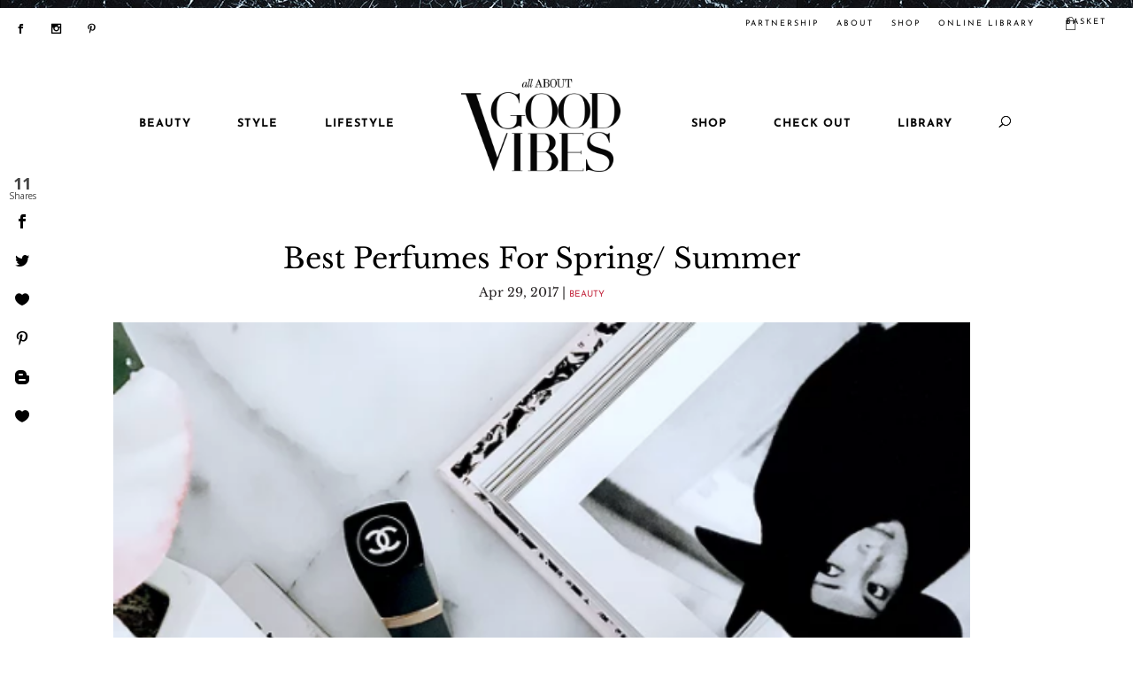

--- FILE ---
content_type: text/html; charset=UTF-8
request_url: https://www.allaboutgoodvibes.com/single-postbest-perfumes-for-spring-summer/
body_size: 87934
content:
<!DOCTYPE html>
<html lang="en-US">
<head>
	<meta charset="UTF-8" />
<meta http-equiv="X-UA-Compatible" content="IE=edge">
	<link rel="pingback" href="https://www.allaboutgoodvibes.com/xmlrpc.php" />

	<script type="text/javascript">
		document.documentElement.className = 'js';
	</script>

	<link rel="preconnect" href="https://fonts.gstatic.com" crossorigin /><style id="et-builder-googlefonts-cached-inline">/* Original: https://fonts.googleapis.com/css?family=Libre+Baskerville:regular,italic,700|Josefin+Sans:100,200,300,regular,500,600,700,100italic,200italic,300italic,italic,500italic,600italic,700italic&#038;subset=latin,latin-ext&#038;display=swap *//* User Agent: Mozilla/5.0 (Unknown; Linux x86_64) AppleWebKit/538.1 (KHTML, like Gecko) Safari/538.1 Daum/4.1 */@font-face {font-family: 'Josefin Sans';font-style: italic;font-weight: 100;font-display: swap;src: url(https://fonts.gstatic.com/s/josefinsans/v34/Qw3JZQNVED7rKGKxtqIqX5EUCGZ2dIn0FyA96fCTtINRIyzt.ttf) format('truetype');}@font-face {font-family: 'Josefin Sans';font-style: italic;font-weight: 200;font-display: swap;src: url(https://fonts.gstatic.com/s/josefinsans/v34/Qw3JZQNVED7rKGKxtqIqX5EUCGZ2dIn0FyA96fCTNIJRIyzt.ttf) format('truetype');}@font-face {font-family: 'Josefin Sans';font-style: italic;font-weight: 300;font-display: swap;src: url(https://fonts.gstatic.com/s/josefinsans/v34/Qw3JZQNVED7rKGKxtqIqX5EUCGZ2dIn0FyA96fCT6oJRIyzt.ttf) format('truetype');}@font-face {font-family: 'Josefin Sans';font-style: italic;font-weight: 400;font-display: swap;src: url(https://fonts.gstatic.com/s/josefinsans/v34/Qw3JZQNVED7rKGKxtqIqX5EUCGZ2dIn0FyA96fCTtIJRIyzt.ttf) format('truetype');}@font-face {font-family: 'Josefin Sans';font-style: italic;font-weight: 500;font-display: swap;src: url(https://fonts.gstatic.com/s/josefinsans/v34/Qw3JZQNVED7rKGKxtqIqX5EUCGZ2dIn0FyA96fCThoJRIyzt.ttf) format('truetype');}@font-face {font-family: 'Josefin Sans';font-style: italic;font-weight: 600;font-display: swap;src: url(https://fonts.gstatic.com/s/josefinsans/v34/Qw3JZQNVED7rKGKxtqIqX5EUCGZ2dIn0FyA96fCTaoVRIyzt.ttf) format('truetype');}@font-face {font-family: 'Josefin Sans';font-style: italic;font-weight: 700;font-display: swap;src: url(https://fonts.gstatic.com/s/josefinsans/v34/Qw3JZQNVED7rKGKxtqIqX5EUCGZ2dIn0FyA96fCTU4VRIyzt.ttf) format('truetype');}@font-face {font-family: 'Josefin Sans';font-style: normal;font-weight: 100;font-display: swap;src: url(https://fonts.gstatic.com/s/josefinsans/v34/Qw3PZQNVED7rKGKxtqIqX5E-AVSJrOCfjY46_DjRbMhhKg.ttf) format('truetype');}@font-face {font-family: 'Josefin Sans';font-style: normal;font-weight: 200;font-display: swap;src: url(https://fonts.gstatic.com/s/josefinsans/v34/Qw3PZQNVED7rKGKxtqIqX5E-AVSJrOCfjY46_LjQbMhhKg.ttf) format('truetype');}@font-face {font-family: 'Josefin Sans';font-style: normal;font-weight: 300;font-display: swap;src: url(https://fonts.gstatic.com/s/josefinsans/v34/Qw3PZQNVED7rKGKxtqIqX5E-AVSJrOCfjY46_GbQbMhhKg.ttf) format('truetype');}@font-face {font-family: 'Josefin Sans';font-style: normal;font-weight: 400;font-display: swap;src: url(https://fonts.gstatic.com/s/josefinsans/v34/Qw3PZQNVED7rKGKxtqIqX5E-AVSJrOCfjY46_DjQbMhhKg.ttf) format('truetype');}@font-face {font-family: 'Josefin Sans';font-style: normal;font-weight: 500;font-display: swap;src: url(https://fonts.gstatic.com/s/josefinsans/v34/Qw3PZQNVED7rKGKxtqIqX5E-AVSJrOCfjY46_ArQbMhhKg.ttf) format('truetype');}@font-face {font-family: 'Josefin Sans';font-style: normal;font-weight: 600;font-display: swap;src: url(https://fonts.gstatic.com/s/josefinsans/v34/Qw3PZQNVED7rKGKxtqIqX5E-AVSJrOCfjY46_ObXbMhhKg.ttf) format('truetype');}@font-face {font-family: 'Josefin Sans';font-style: normal;font-weight: 700;font-display: swap;src: url(https://fonts.gstatic.com/s/josefinsans/v34/Qw3PZQNVED7rKGKxtqIqX5E-AVSJrOCfjY46_N_XbMhhKg.ttf) format('truetype');}@font-face {font-family: 'Libre Baskerville';font-style: italic;font-weight: 400;font-display: swap;src: url(https://fonts.gstatic.com/s/librebaskerville/v24/kmKWZrc3Hgbbcjq75U4uslyuy4kn0qNccR04_RUJeby2OU36SjNDluI.ttf) format('truetype');}@font-face {font-family: 'Libre Baskerville';font-style: normal;font-weight: 400;font-display: swap;src: url(https://fonts.gstatic.com/s/librebaskerville/v24/kmKUZrc3Hgbbcjq75U4uslyuy4kn0olVQ-LglH6T17uj8Q4iAANK.ttf) format('truetype');}@font-face {font-family: 'Libre Baskerville';font-style: normal;font-weight: 700;font-display: swap;src: url(https://fonts.gstatic.com/s/librebaskerville/v24/kmKUZrc3Hgbbcjq75U4uslyuy4kn0olVQ-LglH6T17ujFgkiAANK.ttf) format('truetype');}/* User Agent: Mozilla/5.0 (Windows NT 6.1; WOW64; rv:27.0) Gecko/20100101 Firefox/27.0 */@font-face {font-family: 'Josefin Sans';font-style: italic;font-weight: 100;font-display: swap;src: url(https://fonts.gstatic.com/l/font?kit=Qw3JZQNVED7rKGKxtqIqX5EUCGZ2dIn0FyA96fCTtINRIyzu&skey=63d8bfdaaa359390&v=v34) format('woff');}@font-face {font-family: 'Josefin Sans';font-style: italic;font-weight: 200;font-display: swap;src: url(https://fonts.gstatic.com/l/font?kit=Qw3JZQNVED7rKGKxtqIqX5EUCGZ2dIn0FyA96fCTNIJRIyzu&skey=63d8bfdaaa359390&v=v34) format('woff');}@font-face {font-family: 'Josefin Sans';font-style: italic;font-weight: 300;font-display: swap;src: url(https://fonts.gstatic.com/l/font?kit=Qw3JZQNVED7rKGKxtqIqX5EUCGZ2dIn0FyA96fCT6oJRIyzu&skey=63d8bfdaaa359390&v=v34) format('woff');}@font-face {font-family: 'Josefin Sans';font-style: italic;font-weight: 400;font-display: swap;src: url(https://fonts.gstatic.com/l/font?kit=Qw3JZQNVED7rKGKxtqIqX5EUCGZ2dIn0FyA96fCTtIJRIyzu&skey=63d8bfdaaa359390&v=v34) format('woff');}@font-face {font-family: 'Josefin Sans';font-style: italic;font-weight: 500;font-display: swap;src: url(https://fonts.gstatic.com/l/font?kit=Qw3JZQNVED7rKGKxtqIqX5EUCGZ2dIn0FyA96fCThoJRIyzu&skey=63d8bfdaaa359390&v=v34) format('woff');}@font-face {font-family: 'Josefin Sans';font-style: italic;font-weight: 600;font-display: swap;src: url(https://fonts.gstatic.com/l/font?kit=Qw3JZQNVED7rKGKxtqIqX5EUCGZ2dIn0FyA96fCTaoVRIyzu&skey=63d8bfdaaa359390&v=v34) format('woff');}@font-face {font-family: 'Josefin Sans';font-style: italic;font-weight: 700;font-display: swap;src: url(https://fonts.gstatic.com/l/font?kit=Qw3JZQNVED7rKGKxtqIqX5EUCGZ2dIn0FyA96fCTU4VRIyzu&skey=63d8bfdaaa359390&v=v34) format('woff');}@font-face {font-family: 'Josefin Sans';font-style: normal;font-weight: 100;font-display: swap;src: url(https://fonts.gstatic.com/l/font?kit=Qw3PZQNVED7rKGKxtqIqX5E-AVSJrOCfjY46_DjRbMhhKQ&skey=22ddf758bcf1d5cd&v=v34) format('woff');}@font-face {font-family: 'Josefin Sans';font-style: normal;font-weight: 200;font-display: swap;src: url(https://fonts.gstatic.com/l/font?kit=Qw3PZQNVED7rKGKxtqIqX5E-AVSJrOCfjY46_LjQbMhhKQ&skey=22ddf758bcf1d5cd&v=v34) format('woff');}@font-face {font-family: 'Josefin Sans';font-style: normal;font-weight: 300;font-display: swap;src: url(https://fonts.gstatic.com/l/font?kit=Qw3PZQNVED7rKGKxtqIqX5E-AVSJrOCfjY46_GbQbMhhKQ&skey=22ddf758bcf1d5cd&v=v34) format('woff');}@font-face {font-family: 'Josefin Sans';font-style: normal;font-weight: 400;font-display: swap;src: url(https://fonts.gstatic.com/l/font?kit=Qw3PZQNVED7rKGKxtqIqX5E-AVSJrOCfjY46_DjQbMhhKQ&skey=22ddf758bcf1d5cd&v=v34) format('woff');}@font-face {font-family: 'Josefin Sans';font-style: normal;font-weight: 500;font-display: swap;src: url(https://fonts.gstatic.com/l/font?kit=Qw3PZQNVED7rKGKxtqIqX5E-AVSJrOCfjY46_ArQbMhhKQ&skey=22ddf758bcf1d5cd&v=v34) format('woff');}@font-face {font-family: 'Josefin Sans';font-style: normal;font-weight: 600;font-display: swap;src: url(https://fonts.gstatic.com/l/font?kit=Qw3PZQNVED7rKGKxtqIqX5E-AVSJrOCfjY46_ObXbMhhKQ&skey=22ddf758bcf1d5cd&v=v34) format('woff');}@font-face {font-family: 'Josefin Sans';font-style: normal;font-weight: 700;font-display: swap;src: url(https://fonts.gstatic.com/l/font?kit=Qw3PZQNVED7rKGKxtqIqX5E-AVSJrOCfjY46_N_XbMhhKQ&skey=22ddf758bcf1d5cd&v=v34) format('woff');}@font-face {font-family: 'Libre Baskerville';font-style: italic;font-weight: 400;font-display: swap;src: url(https://fonts.gstatic.com/l/font?kit=kmKWZrc3Hgbbcjq75U4uslyuy4kn0qNccR04_RUJeby2OU36SjNDluE&skey=44cd15477bf5bb2d&v=v24) format('woff');}@font-face {font-family: 'Libre Baskerville';font-style: normal;font-weight: 400;font-display: swap;src: url(https://fonts.gstatic.com/l/font?kit=kmKUZrc3Hgbbcjq75U4uslyuy4kn0olVQ-LglH6T17uj8Q4iAANJ&skey=1ccff9706b4dcbb3&v=v24) format('woff');}@font-face {font-family: 'Libre Baskerville';font-style: normal;font-weight: 700;font-display: swap;src: url(https://fonts.gstatic.com/l/font?kit=kmKUZrc3Hgbbcjq75U4uslyuy4kn0olVQ-LglH6T17ujFgkiAANJ&skey=1ccff9706b4dcbb3&v=v24) format('woff');}/* User Agent: Mozilla/5.0 (Windows NT 6.3; rv:39.0) Gecko/20100101 Firefox/39.0 */@font-face {font-family: 'Josefin Sans';font-style: italic;font-weight: 100;font-display: swap;src: url(https://fonts.gstatic.com/s/josefinsans/v34/Qw3JZQNVED7rKGKxtqIqX5EUCGZ2dIn0FyA96fCTtINRIyzo.woff2) format('woff2');}@font-face {font-family: 'Josefin Sans';font-style: italic;font-weight: 200;font-display: swap;src: url(https://fonts.gstatic.com/s/josefinsans/v34/Qw3JZQNVED7rKGKxtqIqX5EUCGZ2dIn0FyA96fCTNIJRIyzo.woff2) format('woff2');}@font-face {font-family: 'Josefin Sans';font-style: italic;font-weight: 300;font-display: swap;src: url(https://fonts.gstatic.com/s/josefinsans/v34/Qw3JZQNVED7rKGKxtqIqX5EUCGZ2dIn0FyA96fCT6oJRIyzo.woff2) format('woff2');}@font-face {font-family: 'Josefin Sans';font-style: italic;font-weight: 400;font-display: swap;src: url(https://fonts.gstatic.com/s/josefinsans/v34/Qw3JZQNVED7rKGKxtqIqX5EUCGZ2dIn0FyA96fCTtIJRIyzo.woff2) format('woff2');}@font-face {font-family: 'Josefin Sans';font-style: italic;font-weight: 500;font-display: swap;src: url(https://fonts.gstatic.com/s/josefinsans/v34/Qw3JZQNVED7rKGKxtqIqX5EUCGZ2dIn0FyA96fCThoJRIyzo.woff2) format('woff2');}@font-face {font-family: 'Josefin Sans';font-style: italic;font-weight: 600;font-display: swap;src: url(https://fonts.gstatic.com/s/josefinsans/v34/Qw3JZQNVED7rKGKxtqIqX5EUCGZ2dIn0FyA96fCTaoVRIyzo.woff2) format('woff2');}@font-face {font-family: 'Josefin Sans';font-style: italic;font-weight: 700;font-display: swap;src: url(https://fonts.gstatic.com/s/josefinsans/v34/Qw3JZQNVED7rKGKxtqIqX5EUCGZ2dIn0FyA96fCTU4VRIyzo.woff2) format('woff2');}@font-face {font-family: 'Josefin Sans';font-style: normal;font-weight: 100;font-display: swap;src: url(https://fonts.gstatic.com/s/josefinsans/v34/Qw3PZQNVED7rKGKxtqIqX5E-AVSJrOCfjY46_DjRbMhhLw.woff2) format('woff2');}@font-face {font-family: 'Josefin Sans';font-style: normal;font-weight: 200;font-display: swap;src: url(https://fonts.gstatic.com/s/josefinsans/v34/Qw3PZQNVED7rKGKxtqIqX5E-AVSJrOCfjY46_LjQbMhhLw.woff2) format('woff2');}@font-face {font-family: 'Josefin Sans';font-style: normal;font-weight: 300;font-display: swap;src: url(https://fonts.gstatic.com/s/josefinsans/v34/Qw3PZQNVED7rKGKxtqIqX5E-AVSJrOCfjY46_GbQbMhhLw.woff2) format('woff2');}@font-face {font-family: 'Josefin Sans';font-style: normal;font-weight: 400;font-display: swap;src: url(https://fonts.gstatic.com/s/josefinsans/v34/Qw3PZQNVED7rKGKxtqIqX5E-AVSJrOCfjY46_DjQbMhhLw.woff2) format('woff2');}@font-face {font-family: 'Josefin Sans';font-style: normal;font-weight: 500;font-display: swap;src: url(https://fonts.gstatic.com/s/josefinsans/v34/Qw3PZQNVED7rKGKxtqIqX5E-AVSJrOCfjY46_ArQbMhhLw.woff2) format('woff2');}@font-face {font-family: 'Josefin Sans';font-style: normal;font-weight: 600;font-display: swap;src: url(https://fonts.gstatic.com/s/josefinsans/v34/Qw3PZQNVED7rKGKxtqIqX5E-AVSJrOCfjY46_ObXbMhhLw.woff2) format('woff2');}@font-face {font-family: 'Josefin Sans';font-style: normal;font-weight: 700;font-display: swap;src: url(https://fonts.gstatic.com/s/josefinsans/v34/Qw3PZQNVED7rKGKxtqIqX5E-AVSJrOCfjY46_N_XbMhhLw.woff2) format('woff2');}@font-face {font-family: 'Libre Baskerville';font-style: italic;font-weight: 400;font-display: swap;src: url(https://fonts.gstatic.com/s/librebaskerville/v24/kmKWZrc3Hgbbcjq75U4uslyuy4kn0qNccR04_RUJeby2OU36SjNDluc.woff2) format('woff2');}@font-face {font-family: 'Libre Baskerville';font-style: normal;font-weight: 400;font-display: swap;src: url(https://fonts.gstatic.com/s/librebaskerville/v24/kmKUZrc3Hgbbcjq75U4uslyuy4kn0olVQ-LglH6T17uj8Q4iAANP.woff2) format('woff2');}@font-face {font-family: 'Libre Baskerville';font-style: normal;font-weight: 700;font-display: swap;src: url(https://fonts.gstatic.com/s/librebaskerville/v24/kmKUZrc3Hgbbcjq75U4uslyuy4kn0olVQ-LglH6T17ujFgkiAANP.woff2) format('woff2');}</style><meta name='robots' content='index, follow, max-image-preview:large, max-snippet:-1, max-video-preview:-1' />
<script>window._wca = window._wca || [];</script>
<script type="text/javascript">
			let jqueryParams=[],jQuery=function(r){return jqueryParams=[...jqueryParams,r],jQuery},$=function(r){return jqueryParams=[...jqueryParams,r],$};window.jQuery=jQuery,window.$=jQuery;let customHeadScripts=!1;jQuery.fn=jQuery.prototype={},$.fn=jQuery.prototype={},jQuery.noConflict=function(r){if(window.jQuery)return jQuery=window.jQuery,$=window.jQuery,customHeadScripts=!0,jQuery.noConflict},jQuery.ready=function(r){jqueryParams=[...jqueryParams,r]},$.ready=function(r){jqueryParams=[...jqueryParams,r]},jQuery.load=function(r){jqueryParams=[...jqueryParams,r]},$.load=function(r){jqueryParams=[...jqueryParams,r]},jQuery.fn.ready=function(r){jqueryParams=[...jqueryParams,r]},$.fn.ready=function(r){jqueryParams=[...jqueryParams,r]};</script>
	<!-- This site is optimized with the Yoast SEO plugin v26.5 - https://yoast.com/wordpress/plugins/seo/ -->
	<title>Best Perfumes For Spring/ Summer - All About Good Vibes</title>
	<link rel="canonical" href="https://www.allaboutgoodvibes.com/single-postbest-perfumes-for-spring-summer/" />
	<meta property="og:locale" content="en_US" />
	<meta property="og:type" content="article" />
	<meta property="og:title" content="Best Perfumes For Spring/ Summer - All About Good Vibes" />
	<meta property="og:description" content="From top to bottom, left to right: 1 | 2 | 3 | 4 | 5 | 6 | 7 I stopped using perfumes the day I knew I was pregnant, since then it&#8217;s been almost three years. Now I&#8217;m back to perfume shopping again, this time with my baby and she loves to smell the difference scents too. She&#8217;s my second helper after my husband. I started [&hellip;]" />
	<meta property="og:url" content="https://www.allaboutgoodvibes.com/single-postbest-perfumes-for-spring-summer/" />
	<meta property="og:site_name" content="All About Good Vibes" />
	<meta property="article:published_time" content="2017-04-29T17:00:11+00:00" />
	<meta property="article:modified_time" content="2018-09-26T11:51:15+00:00" />
	<meta property="og:image" content="https://i0.wp.com/www.allaboutgoodvibes.com/wp-content/uploads/2017/09/Best-Perfumes-For-Spring-Summer.png?fit=569%2C758&ssl=1" />
	<meta property="og:image:width" content="569" />
	<meta property="og:image:height" content="758" />
	<meta property="og:image:type" content="image/png" />
	<meta name="author" content="Mollie Larsen" />
	<meta name="twitter:card" content="summary_large_image" />
	<meta name="twitter:label1" content="Written by" />
	<meta name="twitter:data1" content="Mollie Larsen" />
	<meta name="twitter:label2" content="Est. reading time" />
	<meta name="twitter:data2" content="2 minutes" />
	<!-- / Yoast SEO plugin. -->


<link rel='dns-prefetch' href='//www.allaboutgoodvibes.com' />
<link rel='dns-prefetch' href='//static.addtoany.com' />
<link rel='dns-prefetch' href='//stats.wp.com' />
<link rel='dns-prefetch' href='//fonts.googleapis.com' />
<link rel='dns-prefetch' href='//v0.wordpress.com' />
<link rel='preconnect' href='//c0.wp.com' />
<link rel='preconnect' href='//i0.wp.com' />
<link rel="alternate" type="application/rss+xml" title="All About Good Vibes &raquo; Feed" href="https://www.allaboutgoodvibes.com/feed/" />
<link rel="alternate" type="application/rss+xml" title="All About Good Vibes &raquo; Comments Feed" href="https://www.allaboutgoodvibes.com/comments/feed/" />
<script type="text/javascript" id="wpp-js" src="https://www.allaboutgoodvibes.com/wp-content/plugins/wordpress-popular-posts/assets/js/wpp.min.js?ver=7.3.6" data-sampling="0" data-sampling-rate="100" data-api-url="https://www.allaboutgoodvibes.com/wp-json/wordpress-popular-posts" data-post-id="1508" data-token="0132145e06" data-lang="0" data-debug="0"></script>
<link rel="alternate" type="application/rss+xml" title="All About Good Vibes &raquo; Best Perfumes For Spring/ Summer Comments Feed" href="https://www.allaboutgoodvibes.com/single-postbest-perfumes-for-spring-summer/feed/" />
<link rel="alternate" title="oEmbed (JSON)" type="application/json+oembed" href="https://www.allaboutgoodvibes.com/wp-json/oembed/1.0/embed?url=https%3A%2F%2Fwww.allaboutgoodvibes.com%2Fsingle-postbest-perfumes-for-spring-summer%2F" />
<link rel="alternate" title="oEmbed (XML)" type="text/xml+oembed" href="https://www.allaboutgoodvibes.com/wp-json/oembed/1.0/embed?url=https%3A%2F%2Fwww.allaboutgoodvibes.com%2Fsingle-postbest-perfumes-for-spring-summer%2F&#038;format=xml" />
		<!-- This site uses the Google Analytics by ExactMetrics plugin v8.10.2 - Using Analytics tracking - https://www.exactmetrics.com/ -->
		<!-- Note: ExactMetrics is not currently configured on this site. The site owner needs to authenticate with Google Analytics in the ExactMetrics settings panel. -->
					<!-- No tracking code set -->
				<!-- / Google Analytics by ExactMetrics -->
		<meta content="MOLLY by Adored Designs (divi-child) v.3.21.1553087675" name="generator"/><link rel='stylesheet' id='jetpack_related-posts-css' href='https://c0.wp.com/p/jetpack/15.3.1/modules/related-posts/related-posts.css' type='text/css' media='all' />
<link rel='stylesheet' id='sbi_styles-css' href='https://www.allaboutgoodvibes.com/wp-content/plugins/instagram-feed/css/sbi-styles.min.css?ver=6.10.0' type='text/css' media='all' />
<style id='wp-block-library-inline-css' type='text/css'>
:root{--wp-block-synced-color:#7a00df;--wp-block-synced-color--rgb:122,0,223;--wp-bound-block-color:var(--wp-block-synced-color);--wp-editor-canvas-background:#ddd;--wp-admin-theme-color:#007cba;--wp-admin-theme-color--rgb:0,124,186;--wp-admin-theme-color-darker-10:#006ba1;--wp-admin-theme-color-darker-10--rgb:0,107,160.5;--wp-admin-theme-color-darker-20:#005a87;--wp-admin-theme-color-darker-20--rgb:0,90,135;--wp-admin-border-width-focus:2px}@media (min-resolution:192dpi){:root{--wp-admin-border-width-focus:1.5px}}.wp-element-button{cursor:pointer}:root .has-very-light-gray-background-color{background-color:#eee}:root .has-very-dark-gray-background-color{background-color:#313131}:root .has-very-light-gray-color{color:#eee}:root .has-very-dark-gray-color{color:#313131}:root .has-vivid-green-cyan-to-vivid-cyan-blue-gradient-background{background:linear-gradient(135deg,#00d084,#0693e3)}:root .has-purple-crush-gradient-background{background:linear-gradient(135deg,#34e2e4,#4721fb 50%,#ab1dfe)}:root .has-hazy-dawn-gradient-background{background:linear-gradient(135deg,#faaca8,#dad0ec)}:root .has-subdued-olive-gradient-background{background:linear-gradient(135deg,#fafae1,#67a671)}:root .has-atomic-cream-gradient-background{background:linear-gradient(135deg,#fdd79a,#004a59)}:root .has-nightshade-gradient-background{background:linear-gradient(135deg,#330968,#31cdcf)}:root .has-midnight-gradient-background{background:linear-gradient(135deg,#020381,#2874fc)}:root{--wp--preset--font-size--normal:16px;--wp--preset--font-size--huge:42px}.has-regular-font-size{font-size:1em}.has-larger-font-size{font-size:2.625em}.has-normal-font-size{font-size:var(--wp--preset--font-size--normal)}.has-huge-font-size{font-size:var(--wp--preset--font-size--huge)}.has-text-align-center{text-align:center}.has-text-align-left{text-align:left}.has-text-align-right{text-align:right}.has-fit-text{white-space:nowrap!important}#end-resizable-editor-section{display:none}.aligncenter{clear:both}.items-justified-left{justify-content:flex-start}.items-justified-center{justify-content:center}.items-justified-right{justify-content:flex-end}.items-justified-space-between{justify-content:space-between}.screen-reader-text{border:0;clip-path:inset(50%);height:1px;margin:-1px;overflow:hidden;padding:0;position:absolute;width:1px;word-wrap:normal!important}.screen-reader-text:focus{background-color:#ddd;clip-path:none;color:#444;display:block;font-size:1em;height:auto;left:5px;line-height:normal;padding:15px 23px 14px;text-decoration:none;top:5px;width:auto;z-index:100000}html :where(.has-border-color){border-style:solid}html :where([style*=border-top-color]){border-top-style:solid}html :where([style*=border-right-color]){border-right-style:solid}html :where([style*=border-bottom-color]){border-bottom-style:solid}html :where([style*=border-left-color]){border-left-style:solid}html :where([style*=border-width]){border-style:solid}html :where([style*=border-top-width]){border-top-style:solid}html :where([style*=border-right-width]){border-right-style:solid}html :where([style*=border-bottom-width]){border-bottom-style:solid}html :where([style*=border-left-width]){border-left-style:solid}html :where(img[class*=wp-image-]){height:auto;max-width:100%}:where(figure){margin:0 0 1em}html :where(.is-position-sticky){--wp-admin--admin-bar--position-offset:var(--wp-admin--admin-bar--height,0px)}@media screen and (max-width:600px){html :where(.is-position-sticky){--wp-admin--admin-bar--position-offset:0px}}

/*# sourceURL=wp-block-library-inline-css */
</style><style id='wp-block-image-inline-css' type='text/css'>
.wp-block-image>a,.wp-block-image>figure>a{display:inline-block}.wp-block-image img{box-sizing:border-box;height:auto;max-width:100%;vertical-align:bottom}@media not (prefers-reduced-motion){.wp-block-image img.hide{visibility:hidden}.wp-block-image img.show{animation:show-content-image .4s}}.wp-block-image[style*=border-radius] img,.wp-block-image[style*=border-radius]>a{border-radius:inherit}.wp-block-image.has-custom-border img{box-sizing:border-box}.wp-block-image.aligncenter{text-align:center}.wp-block-image.alignfull>a,.wp-block-image.alignwide>a{width:100%}.wp-block-image.alignfull img,.wp-block-image.alignwide img{height:auto;width:100%}.wp-block-image .aligncenter,.wp-block-image .alignleft,.wp-block-image .alignright,.wp-block-image.aligncenter,.wp-block-image.alignleft,.wp-block-image.alignright{display:table}.wp-block-image .aligncenter>figcaption,.wp-block-image .alignleft>figcaption,.wp-block-image .alignright>figcaption,.wp-block-image.aligncenter>figcaption,.wp-block-image.alignleft>figcaption,.wp-block-image.alignright>figcaption{caption-side:bottom;display:table-caption}.wp-block-image .alignleft{float:left;margin:.5em 1em .5em 0}.wp-block-image .alignright{float:right;margin:.5em 0 .5em 1em}.wp-block-image .aligncenter{margin-left:auto;margin-right:auto}.wp-block-image :where(figcaption){margin-bottom:1em;margin-top:.5em}.wp-block-image.is-style-circle-mask img{border-radius:9999px}@supports ((-webkit-mask-image:none) or (mask-image:none)) or (-webkit-mask-image:none){.wp-block-image.is-style-circle-mask img{border-radius:0;-webkit-mask-image:url('data:image/svg+xml;utf8,<svg viewBox="0 0 100 100" xmlns="http://www.w3.org/2000/svg"><circle cx="50" cy="50" r="50"/></svg>');mask-image:url('data:image/svg+xml;utf8,<svg viewBox="0 0 100 100" xmlns="http://www.w3.org/2000/svg"><circle cx="50" cy="50" r="50"/></svg>');mask-mode:alpha;-webkit-mask-position:center;mask-position:center;-webkit-mask-repeat:no-repeat;mask-repeat:no-repeat;-webkit-mask-size:contain;mask-size:contain}}:root :where(.wp-block-image.is-style-rounded img,.wp-block-image .is-style-rounded img){border-radius:9999px}.wp-block-image figure{margin:0}.wp-lightbox-container{display:flex;flex-direction:column;position:relative}.wp-lightbox-container img{cursor:zoom-in}.wp-lightbox-container img:hover+button{opacity:1}.wp-lightbox-container button{align-items:center;backdrop-filter:blur(16px) saturate(180%);background-color:#5a5a5a40;border:none;border-radius:4px;cursor:zoom-in;display:flex;height:20px;justify-content:center;opacity:0;padding:0;position:absolute;right:16px;text-align:center;top:16px;width:20px;z-index:100}@media not (prefers-reduced-motion){.wp-lightbox-container button{transition:opacity .2s ease}}.wp-lightbox-container button:focus-visible{outline:3px auto #5a5a5a40;outline:3px auto -webkit-focus-ring-color;outline-offset:3px}.wp-lightbox-container button:hover{cursor:pointer;opacity:1}.wp-lightbox-container button:focus{opacity:1}.wp-lightbox-container button:focus,.wp-lightbox-container button:hover,.wp-lightbox-container button:not(:hover):not(:active):not(.has-background){background-color:#5a5a5a40;border:none}.wp-lightbox-overlay{box-sizing:border-box;cursor:zoom-out;height:100vh;left:0;overflow:hidden;position:fixed;top:0;visibility:hidden;width:100%;z-index:100000}.wp-lightbox-overlay .close-button{align-items:center;cursor:pointer;display:flex;justify-content:center;min-height:40px;min-width:40px;padding:0;position:absolute;right:calc(env(safe-area-inset-right) + 16px);top:calc(env(safe-area-inset-top) + 16px);z-index:5000000}.wp-lightbox-overlay .close-button:focus,.wp-lightbox-overlay .close-button:hover,.wp-lightbox-overlay .close-button:not(:hover):not(:active):not(.has-background){background:none;border:none}.wp-lightbox-overlay .lightbox-image-container{height:var(--wp--lightbox-container-height);left:50%;overflow:hidden;position:absolute;top:50%;transform:translate(-50%,-50%);transform-origin:top left;width:var(--wp--lightbox-container-width);z-index:9999999999}.wp-lightbox-overlay .wp-block-image{align-items:center;box-sizing:border-box;display:flex;height:100%;justify-content:center;margin:0;position:relative;transform-origin:0 0;width:100%;z-index:3000000}.wp-lightbox-overlay .wp-block-image img{height:var(--wp--lightbox-image-height);min-height:var(--wp--lightbox-image-height);min-width:var(--wp--lightbox-image-width);width:var(--wp--lightbox-image-width)}.wp-lightbox-overlay .wp-block-image figcaption{display:none}.wp-lightbox-overlay button{background:none;border:none}.wp-lightbox-overlay .scrim{background-color:#fff;height:100%;opacity:.9;position:absolute;width:100%;z-index:2000000}.wp-lightbox-overlay.active{visibility:visible}@media not (prefers-reduced-motion){.wp-lightbox-overlay.active{animation:turn-on-visibility .25s both}.wp-lightbox-overlay.active img{animation:turn-on-visibility .35s both}.wp-lightbox-overlay.show-closing-animation:not(.active){animation:turn-off-visibility .35s both}.wp-lightbox-overlay.show-closing-animation:not(.active) img{animation:turn-off-visibility .25s both}.wp-lightbox-overlay.zoom.active{animation:none;opacity:1;visibility:visible}.wp-lightbox-overlay.zoom.active .lightbox-image-container{animation:lightbox-zoom-in .4s}.wp-lightbox-overlay.zoom.active .lightbox-image-container img{animation:none}.wp-lightbox-overlay.zoom.active .scrim{animation:turn-on-visibility .4s forwards}.wp-lightbox-overlay.zoom.show-closing-animation:not(.active){animation:none}.wp-lightbox-overlay.zoom.show-closing-animation:not(.active) .lightbox-image-container{animation:lightbox-zoom-out .4s}.wp-lightbox-overlay.zoom.show-closing-animation:not(.active) .lightbox-image-container img{animation:none}.wp-lightbox-overlay.zoom.show-closing-animation:not(.active) .scrim{animation:turn-off-visibility .4s forwards}}@keyframes show-content-image{0%{visibility:hidden}99%{visibility:hidden}to{visibility:visible}}@keyframes turn-on-visibility{0%{opacity:0}to{opacity:1}}@keyframes turn-off-visibility{0%{opacity:1;visibility:visible}99%{opacity:0;visibility:visible}to{opacity:0;visibility:hidden}}@keyframes lightbox-zoom-in{0%{transform:translate(calc((-100vw + var(--wp--lightbox-scrollbar-width))/2 + var(--wp--lightbox-initial-left-position)),calc(-50vh + var(--wp--lightbox-initial-top-position))) scale(var(--wp--lightbox-scale))}to{transform:translate(-50%,-50%) scale(1)}}@keyframes lightbox-zoom-out{0%{transform:translate(-50%,-50%) scale(1);visibility:visible}99%{visibility:visible}to{transform:translate(calc((-100vw + var(--wp--lightbox-scrollbar-width))/2 + var(--wp--lightbox-initial-left-position)),calc(-50vh + var(--wp--lightbox-initial-top-position))) scale(var(--wp--lightbox-scale));visibility:hidden}}
/*# sourceURL=https://c0.wp.com/c/6.9/wp-includes/blocks/image/style.min.css */
</style>
<style id='wp-block-image-theme-inline-css' type='text/css'>
:root :where(.wp-block-image figcaption){color:#555;font-size:13px;text-align:center}.is-dark-theme :root :where(.wp-block-image figcaption){color:#ffffffa6}.wp-block-image{margin:0 0 1em}
/*# sourceURL=https://c0.wp.com/c/6.9/wp-includes/blocks/image/theme.min.css */
</style>
<style id='wp-block-paragraph-inline-css' type='text/css'>
.is-small-text{font-size:.875em}.is-regular-text{font-size:1em}.is-large-text{font-size:2.25em}.is-larger-text{font-size:3em}.has-drop-cap:not(:focus):first-letter{float:left;font-size:8.4em;font-style:normal;font-weight:100;line-height:.68;margin:.05em .1em 0 0;text-transform:uppercase}body.rtl .has-drop-cap:not(:focus):first-letter{float:none;margin-left:.1em}p.has-drop-cap.has-background{overflow:hidden}:root :where(p.has-background){padding:1.25em 2.375em}:where(p.has-text-color:not(.has-link-color)) a{color:inherit}p.has-text-align-left[style*="writing-mode:vertical-lr"],p.has-text-align-right[style*="writing-mode:vertical-rl"]{rotate:180deg}
/*# sourceURL=https://c0.wp.com/c/6.9/wp-includes/blocks/paragraph/style.min.css */
</style>
<style id='global-styles-inline-css' type='text/css'>
:root{--wp--preset--aspect-ratio--square: 1;--wp--preset--aspect-ratio--4-3: 4/3;--wp--preset--aspect-ratio--3-4: 3/4;--wp--preset--aspect-ratio--3-2: 3/2;--wp--preset--aspect-ratio--2-3: 2/3;--wp--preset--aspect-ratio--16-9: 16/9;--wp--preset--aspect-ratio--9-16: 9/16;--wp--preset--color--black: #000000;--wp--preset--color--cyan-bluish-gray: #abb8c3;--wp--preset--color--white: #ffffff;--wp--preset--color--pale-pink: #f78da7;--wp--preset--color--vivid-red: #cf2e2e;--wp--preset--color--luminous-vivid-orange: #ff6900;--wp--preset--color--luminous-vivid-amber: #fcb900;--wp--preset--color--light-green-cyan: #7bdcb5;--wp--preset--color--vivid-green-cyan: #00d084;--wp--preset--color--pale-cyan-blue: #8ed1fc;--wp--preset--color--vivid-cyan-blue: #0693e3;--wp--preset--color--vivid-purple: #9b51e0;--wp--preset--gradient--vivid-cyan-blue-to-vivid-purple: linear-gradient(135deg,rgb(6,147,227) 0%,rgb(155,81,224) 100%);--wp--preset--gradient--light-green-cyan-to-vivid-green-cyan: linear-gradient(135deg,rgb(122,220,180) 0%,rgb(0,208,130) 100%);--wp--preset--gradient--luminous-vivid-amber-to-luminous-vivid-orange: linear-gradient(135deg,rgb(252,185,0) 0%,rgb(255,105,0) 100%);--wp--preset--gradient--luminous-vivid-orange-to-vivid-red: linear-gradient(135deg,rgb(255,105,0) 0%,rgb(207,46,46) 100%);--wp--preset--gradient--very-light-gray-to-cyan-bluish-gray: linear-gradient(135deg,rgb(238,238,238) 0%,rgb(169,184,195) 100%);--wp--preset--gradient--cool-to-warm-spectrum: linear-gradient(135deg,rgb(74,234,220) 0%,rgb(151,120,209) 20%,rgb(207,42,186) 40%,rgb(238,44,130) 60%,rgb(251,105,98) 80%,rgb(254,248,76) 100%);--wp--preset--gradient--blush-light-purple: linear-gradient(135deg,rgb(255,206,236) 0%,rgb(152,150,240) 100%);--wp--preset--gradient--blush-bordeaux: linear-gradient(135deg,rgb(254,205,165) 0%,rgb(254,45,45) 50%,rgb(107,0,62) 100%);--wp--preset--gradient--luminous-dusk: linear-gradient(135deg,rgb(255,203,112) 0%,rgb(199,81,192) 50%,rgb(65,88,208) 100%);--wp--preset--gradient--pale-ocean: linear-gradient(135deg,rgb(255,245,203) 0%,rgb(182,227,212) 50%,rgb(51,167,181) 100%);--wp--preset--gradient--electric-grass: linear-gradient(135deg,rgb(202,248,128) 0%,rgb(113,206,126) 100%);--wp--preset--gradient--midnight: linear-gradient(135deg,rgb(2,3,129) 0%,rgb(40,116,252) 100%);--wp--preset--font-size--small: 13px;--wp--preset--font-size--medium: 20px;--wp--preset--font-size--large: 36px;--wp--preset--font-size--x-large: 42px;--wp--preset--spacing--20: 0.44rem;--wp--preset--spacing--30: 0.67rem;--wp--preset--spacing--40: 1rem;--wp--preset--spacing--50: 1.5rem;--wp--preset--spacing--60: 2.25rem;--wp--preset--spacing--70: 3.38rem;--wp--preset--spacing--80: 5.06rem;--wp--preset--shadow--natural: 6px 6px 9px rgba(0, 0, 0, 0.2);--wp--preset--shadow--deep: 12px 12px 50px rgba(0, 0, 0, 0.4);--wp--preset--shadow--sharp: 6px 6px 0px rgba(0, 0, 0, 0.2);--wp--preset--shadow--outlined: 6px 6px 0px -3px rgb(255, 255, 255), 6px 6px rgb(0, 0, 0);--wp--preset--shadow--crisp: 6px 6px 0px rgb(0, 0, 0);}:root { --wp--style--global--content-size: 823px;--wp--style--global--wide-size: 1080px; }:where(body) { margin: 0; }.wp-site-blocks > .alignleft { float: left; margin-right: 2em; }.wp-site-blocks > .alignright { float: right; margin-left: 2em; }.wp-site-blocks > .aligncenter { justify-content: center; margin-left: auto; margin-right: auto; }:where(.is-layout-flex){gap: 0.5em;}:where(.is-layout-grid){gap: 0.5em;}.is-layout-flow > .alignleft{float: left;margin-inline-start: 0;margin-inline-end: 2em;}.is-layout-flow > .alignright{float: right;margin-inline-start: 2em;margin-inline-end: 0;}.is-layout-flow > .aligncenter{margin-left: auto !important;margin-right: auto !important;}.is-layout-constrained > .alignleft{float: left;margin-inline-start: 0;margin-inline-end: 2em;}.is-layout-constrained > .alignright{float: right;margin-inline-start: 2em;margin-inline-end: 0;}.is-layout-constrained > .aligncenter{margin-left: auto !important;margin-right: auto !important;}.is-layout-constrained > :where(:not(.alignleft):not(.alignright):not(.alignfull)){max-width: var(--wp--style--global--content-size);margin-left: auto !important;margin-right: auto !important;}.is-layout-constrained > .alignwide{max-width: var(--wp--style--global--wide-size);}body .is-layout-flex{display: flex;}.is-layout-flex{flex-wrap: wrap;align-items: center;}.is-layout-flex > :is(*, div){margin: 0;}body .is-layout-grid{display: grid;}.is-layout-grid > :is(*, div){margin: 0;}body{padding-top: 0px;padding-right: 0px;padding-bottom: 0px;padding-left: 0px;}:root :where(.wp-element-button, .wp-block-button__link){background-color: #32373c;border-width: 0;color: #fff;font-family: inherit;font-size: inherit;font-style: inherit;font-weight: inherit;letter-spacing: inherit;line-height: inherit;padding-top: calc(0.667em + 2px);padding-right: calc(1.333em + 2px);padding-bottom: calc(0.667em + 2px);padding-left: calc(1.333em + 2px);text-decoration: none;text-transform: inherit;}.has-black-color{color: var(--wp--preset--color--black) !important;}.has-cyan-bluish-gray-color{color: var(--wp--preset--color--cyan-bluish-gray) !important;}.has-white-color{color: var(--wp--preset--color--white) !important;}.has-pale-pink-color{color: var(--wp--preset--color--pale-pink) !important;}.has-vivid-red-color{color: var(--wp--preset--color--vivid-red) !important;}.has-luminous-vivid-orange-color{color: var(--wp--preset--color--luminous-vivid-orange) !important;}.has-luminous-vivid-amber-color{color: var(--wp--preset--color--luminous-vivid-amber) !important;}.has-light-green-cyan-color{color: var(--wp--preset--color--light-green-cyan) !important;}.has-vivid-green-cyan-color{color: var(--wp--preset--color--vivid-green-cyan) !important;}.has-pale-cyan-blue-color{color: var(--wp--preset--color--pale-cyan-blue) !important;}.has-vivid-cyan-blue-color{color: var(--wp--preset--color--vivid-cyan-blue) !important;}.has-vivid-purple-color{color: var(--wp--preset--color--vivid-purple) !important;}.has-black-background-color{background-color: var(--wp--preset--color--black) !important;}.has-cyan-bluish-gray-background-color{background-color: var(--wp--preset--color--cyan-bluish-gray) !important;}.has-white-background-color{background-color: var(--wp--preset--color--white) !important;}.has-pale-pink-background-color{background-color: var(--wp--preset--color--pale-pink) !important;}.has-vivid-red-background-color{background-color: var(--wp--preset--color--vivid-red) !important;}.has-luminous-vivid-orange-background-color{background-color: var(--wp--preset--color--luminous-vivid-orange) !important;}.has-luminous-vivid-amber-background-color{background-color: var(--wp--preset--color--luminous-vivid-amber) !important;}.has-light-green-cyan-background-color{background-color: var(--wp--preset--color--light-green-cyan) !important;}.has-vivid-green-cyan-background-color{background-color: var(--wp--preset--color--vivid-green-cyan) !important;}.has-pale-cyan-blue-background-color{background-color: var(--wp--preset--color--pale-cyan-blue) !important;}.has-vivid-cyan-blue-background-color{background-color: var(--wp--preset--color--vivid-cyan-blue) !important;}.has-vivid-purple-background-color{background-color: var(--wp--preset--color--vivid-purple) !important;}.has-black-border-color{border-color: var(--wp--preset--color--black) !important;}.has-cyan-bluish-gray-border-color{border-color: var(--wp--preset--color--cyan-bluish-gray) !important;}.has-white-border-color{border-color: var(--wp--preset--color--white) !important;}.has-pale-pink-border-color{border-color: var(--wp--preset--color--pale-pink) !important;}.has-vivid-red-border-color{border-color: var(--wp--preset--color--vivid-red) !important;}.has-luminous-vivid-orange-border-color{border-color: var(--wp--preset--color--luminous-vivid-orange) !important;}.has-luminous-vivid-amber-border-color{border-color: var(--wp--preset--color--luminous-vivid-amber) !important;}.has-light-green-cyan-border-color{border-color: var(--wp--preset--color--light-green-cyan) !important;}.has-vivid-green-cyan-border-color{border-color: var(--wp--preset--color--vivid-green-cyan) !important;}.has-pale-cyan-blue-border-color{border-color: var(--wp--preset--color--pale-cyan-blue) !important;}.has-vivid-cyan-blue-border-color{border-color: var(--wp--preset--color--vivid-cyan-blue) !important;}.has-vivid-purple-border-color{border-color: var(--wp--preset--color--vivid-purple) !important;}.has-vivid-cyan-blue-to-vivid-purple-gradient-background{background: var(--wp--preset--gradient--vivid-cyan-blue-to-vivid-purple) !important;}.has-light-green-cyan-to-vivid-green-cyan-gradient-background{background: var(--wp--preset--gradient--light-green-cyan-to-vivid-green-cyan) !important;}.has-luminous-vivid-amber-to-luminous-vivid-orange-gradient-background{background: var(--wp--preset--gradient--luminous-vivid-amber-to-luminous-vivid-orange) !important;}.has-luminous-vivid-orange-to-vivid-red-gradient-background{background: var(--wp--preset--gradient--luminous-vivid-orange-to-vivid-red) !important;}.has-very-light-gray-to-cyan-bluish-gray-gradient-background{background: var(--wp--preset--gradient--very-light-gray-to-cyan-bluish-gray) !important;}.has-cool-to-warm-spectrum-gradient-background{background: var(--wp--preset--gradient--cool-to-warm-spectrum) !important;}.has-blush-light-purple-gradient-background{background: var(--wp--preset--gradient--blush-light-purple) !important;}.has-blush-bordeaux-gradient-background{background: var(--wp--preset--gradient--blush-bordeaux) !important;}.has-luminous-dusk-gradient-background{background: var(--wp--preset--gradient--luminous-dusk) !important;}.has-pale-ocean-gradient-background{background: var(--wp--preset--gradient--pale-ocean) !important;}.has-electric-grass-gradient-background{background: var(--wp--preset--gradient--electric-grass) !important;}.has-midnight-gradient-background{background: var(--wp--preset--gradient--midnight) !important;}.has-small-font-size{font-size: var(--wp--preset--font-size--small) !important;}.has-medium-font-size{font-size: var(--wp--preset--font-size--medium) !important;}.has-large-font-size{font-size: var(--wp--preset--font-size--large) !important;}.has-x-large-font-size{font-size: var(--wp--preset--font-size--x-large) !important;}
/*# sourceURL=global-styles-inline-css */
</style>

<link rel='stylesheet' id='convertkit-broadcasts-css' href='https://www.allaboutgoodvibes.com/wp-content/plugins/convertkit/resources/frontend/css/broadcasts.css?ver=3.1.2' type='text/css' media='all' />
<link rel='stylesheet' id='convertkit-button-css' href='https://www.allaboutgoodvibes.com/wp-content/plugins/convertkit/resources/frontend/css/button.css?ver=3.1.2' type='text/css' media='all' />
<style id='wp-block-button-inline-css' type='text/css'>
.wp-block-button__link{align-content:center;box-sizing:border-box;cursor:pointer;display:inline-block;height:100%;text-align:center;word-break:break-word}.wp-block-button__link.aligncenter{text-align:center}.wp-block-button__link.alignright{text-align:right}:where(.wp-block-button__link){border-radius:9999px;box-shadow:none;padding:calc(.667em + 2px) calc(1.333em + 2px);text-decoration:none}.wp-block-button[style*=text-decoration] .wp-block-button__link{text-decoration:inherit}.wp-block-buttons>.wp-block-button.has-custom-width{max-width:none}.wp-block-buttons>.wp-block-button.has-custom-width .wp-block-button__link{width:100%}.wp-block-buttons>.wp-block-button.has-custom-font-size .wp-block-button__link{font-size:inherit}.wp-block-buttons>.wp-block-button.wp-block-button__width-25{width:calc(25% - var(--wp--style--block-gap, .5em)*.75)}.wp-block-buttons>.wp-block-button.wp-block-button__width-50{width:calc(50% - var(--wp--style--block-gap, .5em)*.5)}.wp-block-buttons>.wp-block-button.wp-block-button__width-75{width:calc(75% - var(--wp--style--block-gap, .5em)*.25)}.wp-block-buttons>.wp-block-button.wp-block-button__width-100{flex-basis:100%;width:100%}.wp-block-buttons.is-vertical>.wp-block-button.wp-block-button__width-25{width:25%}.wp-block-buttons.is-vertical>.wp-block-button.wp-block-button__width-50{width:50%}.wp-block-buttons.is-vertical>.wp-block-button.wp-block-button__width-75{width:75%}.wp-block-button.is-style-squared,.wp-block-button__link.wp-block-button.is-style-squared{border-radius:0}.wp-block-button.no-border-radius,.wp-block-button__link.no-border-radius{border-radius:0!important}:root :where(.wp-block-button .wp-block-button__link.is-style-outline),:root :where(.wp-block-button.is-style-outline>.wp-block-button__link){border:2px solid;padding:.667em 1.333em}:root :where(.wp-block-button .wp-block-button__link.is-style-outline:not(.has-text-color)),:root :where(.wp-block-button.is-style-outline>.wp-block-button__link:not(.has-text-color)){color:currentColor}:root :where(.wp-block-button .wp-block-button__link.is-style-outline:not(.has-background)),:root :where(.wp-block-button.is-style-outline>.wp-block-button__link:not(.has-background)){background-color:initial;background-image:none}
/*# sourceURL=https://www.allaboutgoodvibes.com/wp-includes/blocks/button/style.min.css */
</style>
<link rel='stylesheet' id='convertkit-form-css' href='https://www.allaboutgoodvibes.com/wp-content/plugins/convertkit/resources/frontend/css/form.css?ver=3.1.2' type='text/css' media='all' />
<link rel='stylesheet' id='convertkit-form-builder-field-css' href='https://www.allaboutgoodvibes.com/wp-content/plugins/convertkit/resources/frontend/css/form-builder.css?ver=3.1.2' type='text/css' media='all' />
<link rel='stylesheet' id='convertkit-form-builder-css' href='https://www.allaboutgoodvibes.com/wp-content/plugins/convertkit/resources/frontend/css/form-builder.css?ver=3.1.2' type='text/css' media='all' />
<link rel='stylesheet' id='chained-css-css' href='https://www.allaboutgoodvibes.com/wp-content/plugins/chained-quiz/css/main.css?ver=6.9' type='text/css' media='all' />
<link rel='stylesheet' id='contact-form-7-css' href='https://www.allaboutgoodvibes.com/wp-content/plugins/contact-form-7/includes/css/styles.css?ver=6.1.4' type='text/css' media='all' />
<link rel='stylesheet' id='jpibfi-style-css' href='https://www.allaboutgoodvibes.com/wp-content/plugins/jquery-pin-it-button-for-images/css/client.css?ver=3.0.6' type='text/css' media='all' />
<link rel='stylesheet' id='sheknows-infuse-css' href='https://www.allaboutgoodvibes.com/wp-content/plugins/sheknows-infuse/public/css/style.css?ver=1.0.43' type='text/css' media='all' />
<link rel='stylesheet' id='uaf_client_css-css' href='https://www.allaboutgoodvibes.com/wp-content/uploads/useanyfont/uaf.css?ver=1765302475' type='text/css' media='all' />
<link rel='stylesheet' id='woocommerce-layout-css' href='https://c0.wp.com/p/woocommerce/10.4.3/assets/css/woocommerce-layout.css' type='text/css' media='all' />
<style id='woocommerce-layout-inline-css' type='text/css'>

	.infinite-scroll .woocommerce-pagination {
		display: none;
	}
/*# sourceURL=woocommerce-layout-inline-css */
</style>
<link rel='stylesheet' id='woocommerce-smallscreen-css' href='https://c0.wp.com/p/woocommerce/10.4.3/assets/css/woocommerce-smallscreen.css' type='text/css' media='only screen and (max-width: 768px)' />
<link rel='stylesheet' id='woocommerce-general-css' href='https://c0.wp.com/p/woocommerce/10.4.3/assets/css/woocommerce.css' type='text/css' media='all' />
<style id='woocommerce-inline-inline-css' type='text/css'>
.woocommerce form .form-row .required { visibility: visible; }
/*# sourceURL=woocommerce-inline-inline-css */
</style>
<link rel='stylesheet' id='et_monarch-css-css' href='https://www.allaboutgoodvibes.com/wp-content/plugins/monarch/css/style.css?ver=1.4.14' type='text/css' media='all' />
<link rel='stylesheet' id='et-gf-open-sans-css' href='https://fonts.googleapis.com/css?family=Open+Sans:400,700' type='text/css' media='all' />
<link rel='stylesheet' id='wordpress-popular-posts-css-css' href='https://www.allaboutgoodvibes.com/wp-content/plugins/wordpress-popular-posts/assets/css/wpp.css?ver=7.3.6' type='text/css' media='all' />
<style id='divi-style-parent-inline-inline-css' type='text/css'>
/*!
Theme Name: Divi
Theme URI: http://www.elegantthemes.com/gallery/divi/
Version: 4.27.4
Description: Smart. Flexible. Beautiful. Divi is the most powerful theme in our collection.
Author: Elegant Themes
Author URI: http://www.elegantthemes.com
License: GNU General Public License v2
License URI: http://www.gnu.org/licenses/gpl-2.0.html
*/

a,abbr,acronym,address,applet,b,big,blockquote,body,center,cite,code,dd,del,dfn,div,dl,dt,em,fieldset,font,form,h1,h2,h3,h4,h5,h6,html,i,iframe,img,ins,kbd,label,legend,li,object,ol,p,pre,q,s,samp,small,span,strike,strong,sub,sup,tt,u,ul,var{margin:0;padding:0;border:0;outline:0;font-size:100%;-ms-text-size-adjust:100%;-webkit-text-size-adjust:100%;vertical-align:baseline;background:transparent}body{line-height:1}ol,ul{list-style:none}blockquote,q{quotes:none}blockquote:after,blockquote:before,q:after,q:before{content:"";content:none}blockquote{margin:20px 0 30px;border-left:5px solid;padding-left:20px}:focus{outline:0}del{text-decoration:line-through}pre{overflow:auto;padding:10px}figure{margin:0}table{border-collapse:collapse;border-spacing:0}article,aside,footer,header,hgroup,nav,section{display:block}body{font-family:Open Sans,Arial,sans-serif;font-size:14px;color:#666;background-color:#fff;line-height:1.7em;font-weight:500;-webkit-font-smoothing:antialiased;-moz-osx-font-smoothing:grayscale}body.page-template-page-template-blank-php #page-container{padding-top:0!important}body.et_cover_background{background-size:cover!important;background-position:top!important;background-repeat:no-repeat!important;background-attachment:fixed}a{color:#2ea3f2}a,a:hover{text-decoration:none}p{padding-bottom:1em}p:not(.has-background):last-of-type{padding-bottom:0}p.et_normal_padding{padding-bottom:1em}strong{font-weight:700}cite,em,i{font-style:italic}code,pre{font-family:Courier New,monospace;margin-bottom:10px}ins{text-decoration:none}sub,sup{height:0;line-height:1;position:relative;vertical-align:baseline}sup{bottom:.8em}sub{top:.3em}dl{margin:0 0 1.5em}dl dt{font-weight:700}dd{margin-left:1.5em}blockquote p{padding-bottom:0}embed,iframe,object,video{max-width:100%}h1,h2,h3,h4,h5,h6{color:#333;padding-bottom:10px;line-height:1em;font-weight:500}h1 a,h2 a,h3 a,h4 a,h5 a,h6 a{color:inherit}h1{font-size:30px}h2{font-size:26px}h3{font-size:22px}h4{font-size:18px}h5{font-size:16px}h6{font-size:14px}input{-webkit-appearance:none}input[type=checkbox]{-webkit-appearance:checkbox}input[type=radio]{-webkit-appearance:radio}input.text,input.title,input[type=email],input[type=password],input[type=tel],input[type=text],select,textarea{background-color:#fff;border:1px solid #bbb;padding:2px;color:#4e4e4e}input.text:focus,input.title:focus,input[type=text]:focus,select:focus,textarea:focus{border-color:#2d3940;color:#3e3e3e}input.text,input.title,input[type=text],select,textarea{margin:0}textarea{padding:4px}button,input,select,textarea{font-family:inherit}img{max-width:100%;height:auto}.clear{clear:both}br.clear{margin:0;padding:0}.pagination{clear:both}#et_search_icon:hover,.et-social-icon a:hover,.et_password_protected_form .et_submit_button,.form-submit .et_pb_buttontton.alt.disabled,.nav-single a,.posted_in a{color:#2ea3f2}.et-search-form,blockquote{border-color:#2ea3f2}#main-content{background-color:#fff}.container{width:80%;max-width:1080px;margin:auto;position:relative}body:not(.et-tb) #main-content .container,body:not(.et-tb-has-header) #main-content .container{padding-top:58px}.et_full_width_page #main-content .container:before{display:none}.main_title{margin-bottom:20px}.et_password_protected_form .et_submit_button:hover,.form-submit .et_pb_button:hover{background:rgba(0,0,0,.05)}.et_button_icon_visible .et_pb_button{padding-right:2em;padding-left:.7em}.et_button_icon_visible .et_pb_button:after{opacity:1;margin-left:0}.et_button_left .et_pb_button:hover:after{left:.15em}.et_button_left .et_pb_button:after{margin-left:0;left:1em}.et_button_icon_visible.et_button_left .et_pb_button,.et_button_left .et_pb_button:hover,.et_button_left .et_pb_module .et_pb_button:hover{padding-left:2em;padding-right:.7em}.et_button_icon_visible.et_button_left .et_pb_button:after,.et_button_left .et_pb_button:hover:after{left:.15em}.et_password_protected_form .et_submit_button:hover,.form-submit .et_pb_button:hover{padding:.3em 1em}.et_button_no_icon .et_pb_button:after{display:none}.et_button_no_icon.et_button_icon_visible.et_button_left .et_pb_button,.et_button_no_icon.et_button_left .et_pb_button:hover,.et_button_no_icon .et_pb_button,.et_button_no_icon .et_pb_button:hover{padding:.3em 1em!important}.et_button_custom_icon .et_pb_button:after{line-height:1.7em}.et_button_custom_icon.et_button_icon_visible .et_pb_button:after,.et_button_custom_icon .et_pb_button:hover:after{margin-left:.3em}#left-area .post_format-post-format-gallery .wp-block-gallery:first-of-type{padding:0;margin-bottom:-16px}.entry-content table:not(.variations){border:1px solid #eee;margin:0 0 15px;text-align:left;width:100%}.entry-content thead th,.entry-content tr th{color:#555;font-weight:700;padding:9px 24px}.entry-content tr td{border-top:1px solid #eee;padding:6px 24px}#left-area ul,.entry-content ul,.et-l--body ul,.et-l--footer ul,.et-l--header ul{list-style-type:disc;padding:0 0 23px 1em;line-height:26px}#left-area ol,.entry-content ol,.et-l--body ol,.et-l--footer ol,.et-l--header ol{list-style-type:decimal;list-style-position:inside;padding:0 0 23px;line-height:26px}#left-area ul li ul,.entry-content ul li ol{padding:2px 0 2px 20px}#left-area ol li ul,.entry-content ol li ol,.et-l--body ol li ol,.et-l--footer ol li ol,.et-l--header ol li ol{padding:2px 0 2px 35px}#left-area ul.wp-block-gallery{display:-webkit-box;display:-ms-flexbox;display:flex;-ms-flex-wrap:wrap;flex-wrap:wrap;list-style-type:none;padding:0}#left-area ul.products{padding:0!important;line-height:1.7!important;list-style:none!important}.gallery-item a{display:block}.gallery-caption,.gallery-item a{width:90%}#wpadminbar{z-index:100001}#left-area .post-meta{font-size:14px;padding-bottom:15px}#left-area .post-meta a{text-decoration:none;color:#666}#left-area .et_featured_image{padding-bottom:7px}.single .post{padding-bottom:25px}body.single .et_audio_content{margin-bottom:-6px}.nav-single a{text-decoration:none;color:#2ea3f2;font-size:14px;font-weight:400}.nav-previous{float:left}.nav-next{float:right}.et_password_protected_form p input{background-color:#eee;border:none!important;width:100%!important;border-radius:0!important;font-size:14px;color:#999!important;padding:16px!important;-webkit-box-sizing:border-box;box-sizing:border-box}.et_password_protected_form label{display:none}.et_password_protected_form .et_submit_button{font-family:inherit;display:block;float:right;margin:8px auto 0;cursor:pointer}.post-password-required p.nocomments.container{max-width:100%}.post-password-required p.nocomments.container:before{display:none}.aligncenter,div.post .new-post .aligncenter{display:block;margin-left:auto;margin-right:auto}.wp-caption{border:1px solid #ddd;text-align:center;background-color:#f3f3f3;margin-bottom:10px;max-width:96%;padding:8px}.wp-caption.alignleft{margin:0 30px 20px 0}.wp-caption.alignright{margin:0 0 20px 30px}.wp-caption img{margin:0;padding:0;border:0}.wp-caption p.wp-caption-text{font-size:12px;padding:0 4px 5px;margin:0}.alignright{float:right}.alignleft{float:left}img.alignleft{display:inline;float:left;margin-right:15px}img.alignright{display:inline;float:right;margin-left:15px}.page.et_pb_pagebuilder_layout #main-content{background-color:transparent}body #main-content .et_builder_inner_content>h1,body #main-content .et_builder_inner_content>h2,body #main-content .et_builder_inner_content>h3,body #main-content .et_builder_inner_content>h4,body #main-content .et_builder_inner_content>h5,body #main-content .et_builder_inner_content>h6{line-height:1.4em}body #main-content .et_builder_inner_content>p{line-height:1.7em}.wp-block-pullquote{margin:20px 0 30px}.wp-block-pullquote.has-background blockquote{border-left:none}.wp-block-group.has-background{padding:1.5em 1.5em .5em}@media (min-width:981px){#left-area{width:79.125%;padding-bottom:23px}#main-content .container:before{content:"";position:absolute;top:0;height:100%;width:1px;background-color:#e2e2e2}.et_full_width_page #left-area,.et_no_sidebar #left-area{float:none;width:100%!important}.et_full_width_page #left-area{padding-bottom:0}.et_no_sidebar #main-content .container:before{display:none}}@media (max-width:980px){#page-container{padding-top:80px}.et-tb #page-container,.et-tb-has-header #page-container{padding-top:0!important}#left-area,#sidebar{width:100%!important}#main-content .container:before{display:none!important}.et_full_width_page .et_gallery_item:nth-child(4n+1){clear:none}}@media print{#page-container{padding-top:0!important}}#wp-admin-bar-et-use-visual-builder a:before{font-family:ETmodules!important;content:"\e625";font-size:30px!important;width:28px;margin-top:-3px;color:#974df3!important}#wp-admin-bar-et-use-visual-builder:hover a:before{color:#fff!important}#wp-admin-bar-et-use-visual-builder:hover a,#wp-admin-bar-et-use-visual-builder a:hover{transition:background-color .5s ease;-webkit-transition:background-color .5s ease;-moz-transition:background-color .5s ease;background-color:#7e3bd0!important;color:#fff!important}* html .clearfix,:first-child+html .clearfix{zoom:1}.iphone .et_pb_section_video_bg video::-webkit-media-controls-start-playback-button{display:none!important;-webkit-appearance:none}.et_mobile_device .et_pb_section_parallax .et_pb_parallax_css{background-attachment:scroll}.et-social-facebook a.icon:before{content:"\e093"}.et-social-twitter a.icon:before{content:"\e094"}.et-social-google-plus a.icon:before{content:"\e096"}.et-social-instagram a.icon:before{content:"\e09a"}.et-social-rss a.icon:before{content:"\e09e"}.ai1ec-single-event:after{content:" ";display:table;clear:both}.evcal_event_details .evcal_evdata_cell .eventon_details_shading_bot.eventon_details_shading_bot{z-index:3}.wp-block-divi-layout{margin-bottom:1em}*{-webkit-box-sizing:border-box;box-sizing:border-box}#et-info-email:before,#et-info-phone:before,#et_search_icon:before,.comment-reply-link:after,.et-cart-info span:before,.et-pb-arrow-next:before,.et-pb-arrow-prev:before,.et-social-icon a:before,.et_audio_container .mejs-playpause-button button:before,.et_audio_container .mejs-volume-button button:before,.et_overlay:before,.et_password_protected_form .et_submit_button:after,.et_pb_button:after,.et_pb_contact_reset:after,.et_pb_contact_submit:after,.et_pb_font_icon:before,.et_pb_newsletter_button:after,.et_pb_pricing_table_button:after,.et_pb_promo_button:after,.et_pb_testimonial:before,.et_pb_toggle_title:before,.form-submit .et_pb_button:after,.mobile_menu_bar:before,a.et_pb_more_button:after{font-family:ETmodules!important;speak:none;font-style:normal;font-weight:400;-webkit-font-feature-settings:normal;font-feature-settings:normal;font-variant:normal;text-transform:none;line-height:1;-webkit-font-smoothing:antialiased;-moz-osx-font-smoothing:grayscale;text-shadow:0 0;direction:ltr}.et-pb-icon,.et_pb_custom_button_icon.et_pb_button:after,.et_pb_login .et_pb_custom_button_icon.et_pb_button:after,.et_pb_woo_custom_button_icon .button.et_pb_custom_button_icon.et_pb_button:after,.et_pb_woo_custom_button_icon .button.et_pb_custom_button_icon.et_pb_button:hover:after{content:attr(data-icon)}.et-pb-icon{font-family:ETmodules;speak:none;font-weight:400;-webkit-font-feature-settings:normal;font-feature-settings:normal;font-variant:normal;text-transform:none;line-height:1;-webkit-font-smoothing:antialiased;font-size:96px;font-style:normal;display:inline-block;-webkit-box-sizing:border-box;box-sizing:border-box;direction:ltr}#et-ajax-saving{display:none;-webkit-transition:background .3s,-webkit-box-shadow .3s;transition:background .3s,-webkit-box-shadow .3s;transition:background .3s,box-shadow .3s;transition:background .3s,box-shadow .3s,-webkit-box-shadow .3s;-webkit-box-shadow:rgba(0,139,219,.247059) 0 0 60px;box-shadow:0 0 60px rgba(0,139,219,.247059);position:fixed;top:50%;left:50%;width:50px;height:50px;background:#fff;border-radius:50px;margin:-25px 0 0 -25px;z-index:999999;text-align:center}#et-ajax-saving img{margin:9px}.et-safe-mode-indicator,.et-safe-mode-indicator:focus,.et-safe-mode-indicator:hover{-webkit-box-shadow:0 5px 10px rgba(41,196,169,.15);box-shadow:0 5px 10px rgba(41,196,169,.15);background:#29c4a9;color:#fff;font-size:14px;font-weight:600;padding:12px;line-height:16px;border-radius:3px;position:fixed;bottom:30px;right:30px;z-index:999999;text-decoration:none;font-family:Open Sans,sans-serif;-webkit-font-smoothing:antialiased;-moz-osx-font-smoothing:grayscale}.et_pb_button{font-size:20px;font-weight:500;padding:.3em 1em;line-height:1.7em!important;background-color:transparent;background-size:cover;background-position:50%;background-repeat:no-repeat;border:2px solid;border-radius:3px;-webkit-transition-duration:.2s;transition-duration:.2s;-webkit-transition-property:all!important;transition-property:all!important}.et_pb_button,.et_pb_button_inner{position:relative}.et_pb_button:hover,.et_pb_module .et_pb_button:hover{border:2px solid transparent;padding:.3em 2em .3em .7em}.et_pb_button:hover{background-color:hsla(0,0%,100%,.2)}.et_pb_bg_layout_light.et_pb_button:hover,.et_pb_bg_layout_light .et_pb_button:hover{background-color:rgba(0,0,0,.05)}.et_pb_button:after,.et_pb_button:before{font-size:32px;line-height:1em;content:"\35";opacity:0;position:absolute;margin-left:-1em;-webkit-transition:all .2s;transition:all .2s;text-transform:none;-webkit-font-feature-settings:"kern" off;font-feature-settings:"kern" off;font-variant:none;font-style:normal;font-weight:400;text-shadow:none}.et_pb_button.et_hover_enabled:hover:after,.et_pb_button.et_pb_hovered:hover:after{-webkit-transition:none!important;transition:none!important}.et_pb_button:before{display:none}.et_pb_button:hover:after{opacity:1;margin-left:0}.et_pb_column_1_3 h1,.et_pb_column_1_4 h1,.et_pb_column_1_5 h1,.et_pb_column_1_6 h1,.et_pb_column_2_5 h1{font-size:26px}.et_pb_column_1_3 h2,.et_pb_column_1_4 h2,.et_pb_column_1_5 h2,.et_pb_column_1_6 h2,.et_pb_column_2_5 h2{font-size:23px}.et_pb_column_1_3 h3,.et_pb_column_1_4 h3,.et_pb_column_1_5 h3,.et_pb_column_1_6 h3,.et_pb_column_2_5 h3{font-size:20px}.et_pb_column_1_3 h4,.et_pb_column_1_4 h4,.et_pb_column_1_5 h4,.et_pb_column_1_6 h4,.et_pb_column_2_5 h4{font-size:18px}.et_pb_column_1_3 h5,.et_pb_column_1_4 h5,.et_pb_column_1_5 h5,.et_pb_column_1_6 h5,.et_pb_column_2_5 h5{font-size:16px}.et_pb_column_1_3 h6,.et_pb_column_1_4 h6,.et_pb_column_1_5 h6,.et_pb_column_1_6 h6,.et_pb_column_2_5 h6{font-size:15px}.et_pb_bg_layout_dark,.et_pb_bg_layout_dark h1,.et_pb_bg_layout_dark h2,.et_pb_bg_layout_dark h3,.et_pb_bg_layout_dark h4,.et_pb_bg_layout_dark h5,.et_pb_bg_layout_dark h6{color:#fff!important}.et_pb_module.et_pb_text_align_left{text-align:left}.et_pb_module.et_pb_text_align_center{text-align:center}.et_pb_module.et_pb_text_align_right{text-align:right}.et_pb_module.et_pb_text_align_justified{text-align:justify}.clearfix:after{visibility:hidden;display:block;font-size:0;content:" ";clear:both;height:0}.et_pb_bg_layout_light .et_pb_more_button{color:#2ea3f2}.et_builder_inner_content{position:relative;z-index:1}header .et_builder_inner_content{z-index:2}.et_pb_css_mix_blend_mode_passthrough{mix-blend-mode:unset!important}.et_pb_image_container{margin:-20px -20px 29px}.et_pb_module_inner{position:relative}.et_hover_enabled_preview{z-index:2}.et_hover_enabled:hover{position:relative;z-index:2}.et_pb_all_tabs,.et_pb_module,.et_pb_posts_nav a,.et_pb_tab,.et_pb_with_background{position:relative;background-size:cover;background-position:50%;background-repeat:no-repeat}.et_pb_background_mask,.et_pb_background_pattern{bottom:0;left:0;position:absolute;right:0;top:0}.et_pb_background_mask{background-size:calc(100% + 2px) calc(100% + 2px);background-repeat:no-repeat;background-position:50%;overflow:hidden}.et_pb_background_pattern{background-position:0 0;background-repeat:repeat}.et_pb_with_border{position:relative;border:0 solid #333}.post-password-required .et_pb_row{padding:0;width:100%}.post-password-required .et_password_protected_form{min-height:0}body.et_pb_pagebuilder_layout.et_pb_show_title .post-password-required .et_password_protected_form h1,body:not(.et_pb_pagebuilder_layout) .post-password-required .et_password_protected_form h1{display:none}.et_pb_no_bg{padding:0!important}.et_overlay.et_pb_inline_icon:before,.et_pb_inline_icon:before{content:attr(data-icon)}.et_pb_more_button{color:inherit;text-shadow:none;text-decoration:none;display:inline-block;margin-top:20px}.et_parallax_bg_wrap{overflow:hidden;position:absolute;top:0;right:0;bottom:0;left:0}.et_parallax_bg{background-repeat:no-repeat;background-position:top;background-size:cover;position:absolute;bottom:0;left:0;width:100%;height:100%;display:block}.et_parallax_bg.et_parallax_bg__hover,.et_parallax_bg.et_parallax_bg_phone,.et_parallax_bg.et_parallax_bg_tablet,.et_parallax_gradient.et_parallax_gradient__hover,.et_parallax_gradient.et_parallax_gradient_phone,.et_parallax_gradient.et_parallax_gradient_tablet,.et_pb_section_parallax_hover:hover .et_parallax_bg:not(.et_parallax_bg__hover),.et_pb_section_parallax_hover:hover .et_parallax_gradient:not(.et_parallax_gradient__hover){display:none}.et_pb_section_parallax_hover:hover .et_parallax_bg.et_parallax_bg__hover,.et_pb_section_parallax_hover:hover .et_parallax_gradient.et_parallax_gradient__hover{display:block}.et_parallax_gradient{bottom:0;display:block;left:0;position:absolute;right:0;top:0}.et_pb_module.et_pb_section_parallax,.et_pb_posts_nav a.et_pb_section_parallax,.et_pb_tab.et_pb_section_parallax{position:relative}.et_pb_section_parallax .et_pb_parallax_css,.et_pb_slides .et_parallax_bg.et_pb_parallax_css{background-attachment:fixed}body.et-bfb .et_pb_section_parallax .et_pb_parallax_css,body.et-bfb .et_pb_slides .et_parallax_bg.et_pb_parallax_css{background-attachment:scroll;bottom:auto}.et_pb_section_parallax.et_pb_column .et_pb_module,.et_pb_section_parallax.et_pb_row .et_pb_column,.et_pb_section_parallax.et_pb_row .et_pb_module{z-index:9;position:relative}.et_pb_more_button:hover:after{opacity:1;margin-left:0}.et_pb_preload .et_pb_section_video_bg,.et_pb_preload>div{visibility:hidden}.et_pb_preload,.et_pb_section.et_pb_section_video.et_pb_preload{position:relative;background:#464646!important}.et_pb_preload:before{content:"";position:absolute;top:50%;left:50%;background:url(https://www.allaboutgoodvibes.com/wp-content/themes/Divi/includes/builder/styles/images/preloader.gif) no-repeat;border-radius:32px;width:32px;height:32px;margin:-16px 0 0 -16px}.box-shadow-overlay{position:absolute;top:0;left:0;width:100%;height:100%;z-index:10;pointer-events:none}.et_pb_section>.box-shadow-overlay~.et_pb_row{z-index:11}body.safari .section_has_divider{will-change:transform}.et_pb_row>.box-shadow-overlay{z-index:8}.has-box-shadow-overlay{position:relative}.et_clickable{cursor:pointer}.screen-reader-text{border:0;clip:rect(1px,1px,1px,1px);-webkit-clip-path:inset(50%);clip-path:inset(50%);height:1px;margin:-1px;overflow:hidden;padding:0;position:absolute!important;width:1px;word-wrap:normal!important}.et_multi_view_hidden,.et_multi_view_hidden_image{display:none!important}@keyframes multi-view-image-fade{0%{opacity:0}10%{opacity:.1}20%{opacity:.2}30%{opacity:.3}40%{opacity:.4}50%{opacity:.5}60%{opacity:.6}70%{opacity:.7}80%{opacity:.8}90%{opacity:.9}to{opacity:1}}.et_multi_view_image__loading{visibility:hidden}.et_multi_view_image__loaded{-webkit-animation:multi-view-image-fade .5s;animation:multi-view-image-fade .5s}#et-pb-motion-effects-offset-tracker{visibility:hidden!important;opacity:0;position:absolute;top:0;left:0}.et-pb-before-scroll-animation{opacity:0}header.et-l.et-l--header:after{clear:both;display:block;content:""}.et_pb_module{-webkit-animation-timing-function:linear;animation-timing-function:linear;-webkit-animation-duration:.2s;animation-duration:.2s}@-webkit-keyframes fadeBottom{0%{opacity:0;-webkit-transform:translateY(10%);transform:translateY(10%)}to{opacity:1;-webkit-transform:translateY(0);transform:translateY(0)}}@keyframes fadeBottom{0%{opacity:0;-webkit-transform:translateY(10%);transform:translateY(10%)}to{opacity:1;-webkit-transform:translateY(0);transform:translateY(0)}}@-webkit-keyframes fadeLeft{0%{opacity:0;-webkit-transform:translateX(-10%);transform:translateX(-10%)}to{opacity:1;-webkit-transform:translateX(0);transform:translateX(0)}}@keyframes fadeLeft{0%{opacity:0;-webkit-transform:translateX(-10%);transform:translateX(-10%)}to{opacity:1;-webkit-transform:translateX(0);transform:translateX(0)}}@-webkit-keyframes fadeRight{0%{opacity:0;-webkit-transform:translateX(10%);transform:translateX(10%)}to{opacity:1;-webkit-transform:translateX(0);transform:translateX(0)}}@keyframes fadeRight{0%{opacity:0;-webkit-transform:translateX(10%);transform:translateX(10%)}to{opacity:1;-webkit-transform:translateX(0);transform:translateX(0)}}@-webkit-keyframes fadeTop{0%{opacity:0;-webkit-transform:translateY(-10%);transform:translateY(-10%)}to{opacity:1;-webkit-transform:translateX(0);transform:translateX(0)}}@keyframes fadeTop{0%{opacity:0;-webkit-transform:translateY(-10%);transform:translateY(-10%)}to{opacity:1;-webkit-transform:translateX(0);transform:translateX(0)}}@-webkit-keyframes fadeIn{0%{opacity:0}to{opacity:1}}@keyframes fadeIn{0%{opacity:0}to{opacity:1}}.et-waypoint:not(.et_pb_counters){opacity:0}@media (min-width:981px){.et_pb_section.et_section_specialty div.et_pb_row .et_pb_column .et_pb_column .et_pb_module.et-last-child,.et_pb_section.et_section_specialty div.et_pb_row .et_pb_column .et_pb_column .et_pb_module:last-child,.et_pb_section.et_section_specialty div.et_pb_row .et_pb_column .et_pb_row_inner .et_pb_column .et_pb_module.et-last-child,.et_pb_section.et_section_specialty div.et_pb_row .et_pb_column .et_pb_row_inner .et_pb_column .et_pb_module:last-child,.et_pb_section div.et_pb_row .et_pb_column .et_pb_module.et-last-child,.et_pb_section div.et_pb_row .et_pb_column .et_pb_module:last-child{margin-bottom:0}}@media (max-width:980px){.et_overlay.et_pb_inline_icon_tablet:before,.et_pb_inline_icon_tablet:before{content:attr(data-icon-tablet)}.et_parallax_bg.et_parallax_bg_tablet_exist,.et_parallax_gradient.et_parallax_gradient_tablet_exist{display:none}.et_parallax_bg.et_parallax_bg_tablet,.et_parallax_gradient.et_parallax_gradient_tablet{display:block}.et_pb_column .et_pb_module{margin-bottom:30px}.et_pb_row .et_pb_column .et_pb_module.et-last-child,.et_pb_row .et_pb_column .et_pb_module:last-child,.et_section_specialty .et_pb_row .et_pb_column .et_pb_module.et-last-child,.et_section_specialty .et_pb_row .et_pb_column .et_pb_module:last-child{margin-bottom:0}.et_pb_more_button{display:inline-block!important}.et_pb_bg_layout_light_tablet.et_pb_button,.et_pb_bg_layout_light_tablet.et_pb_module.et_pb_button,.et_pb_bg_layout_light_tablet .et_pb_more_button{color:#2ea3f2}.et_pb_bg_layout_light_tablet .et_pb_forgot_password a{color:#666}.et_pb_bg_layout_light_tablet h1,.et_pb_bg_layout_light_tablet h2,.et_pb_bg_layout_light_tablet h3,.et_pb_bg_layout_light_tablet h4,.et_pb_bg_layout_light_tablet h5,.et_pb_bg_layout_light_tablet h6{color:#333!important}.et_pb_module .et_pb_bg_layout_light_tablet.et_pb_button{color:#2ea3f2!important}.et_pb_bg_layout_light_tablet{color:#666!important}.et_pb_bg_layout_dark_tablet,.et_pb_bg_layout_dark_tablet h1,.et_pb_bg_layout_dark_tablet h2,.et_pb_bg_layout_dark_tablet h3,.et_pb_bg_layout_dark_tablet h4,.et_pb_bg_layout_dark_tablet h5,.et_pb_bg_layout_dark_tablet h6{color:#fff!important}.et_pb_bg_layout_dark_tablet.et_pb_button,.et_pb_bg_layout_dark_tablet.et_pb_module.et_pb_button,.et_pb_bg_layout_dark_tablet .et_pb_more_button{color:inherit}.et_pb_bg_layout_dark_tablet .et_pb_forgot_password a{color:#fff}.et_pb_module.et_pb_text_align_left-tablet{text-align:left}.et_pb_module.et_pb_text_align_center-tablet{text-align:center}.et_pb_module.et_pb_text_align_right-tablet{text-align:right}.et_pb_module.et_pb_text_align_justified-tablet{text-align:justify}}@media (max-width:767px){.et_pb_more_button{display:inline-block!important}.et_overlay.et_pb_inline_icon_phone:before,.et_pb_inline_icon_phone:before{content:attr(data-icon-phone)}.et_parallax_bg.et_parallax_bg_phone_exist,.et_parallax_gradient.et_parallax_gradient_phone_exist{display:none}.et_parallax_bg.et_parallax_bg_phone,.et_parallax_gradient.et_parallax_gradient_phone{display:block}.et-hide-mobile{display:none!important}.et_pb_bg_layout_light_phone.et_pb_button,.et_pb_bg_layout_light_phone.et_pb_module.et_pb_button,.et_pb_bg_layout_light_phone .et_pb_more_button{color:#2ea3f2}.et_pb_bg_layout_light_phone .et_pb_forgot_password a{color:#666}.et_pb_bg_layout_light_phone h1,.et_pb_bg_layout_light_phone h2,.et_pb_bg_layout_light_phone h3,.et_pb_bg_layout_light_phone h4,.et_pb_bg_layout_light_phone h5,.et_pb_bg_layout_light_phone h6{color:#333!important}.et_pb_module .et_pb_bg_layout_light_phone.et_pb_button{color:#2ea3f2!important}.et_pb_bg_layout_light_phone{color:#666!important}.et_pb_bg_layout_dark_phone,.et_pb_bg_layout_dark_phone h1,.et_pb_bg_layout_dark_phone h2,.et_pb_bg_layout_dark_phone h3,.et_pb_bg_layout_dark_phone h4,.et_pb_bg_layout_dark_phone h5,.et_pb_bg_layout_dark_phone h6{color:#fff!important}.et_pb_bg_layout_dark_phone.et_pb_button,.et_pb_bg_layout_dark_phone.et_pb_module.et_pb_button,.et_pb_bg_layout_dark_phone .et_pb_more_button{color:inherit}.et_pb_module .et_pb_bg_layout_dark_phone.et_pb_button{color:#fff!important}.et_pb_bg_layout_dark_phone .et_pb_forgot_password a{color:#fff}.et_pb_module.et_pb_text_align_left-phone{text-align:left}.et_pb_module.et_pb_text_align_center-phone{text-align:center}.et_pb_module.et_pb_text_align_right-phone{text-align:right}.et_pb_module.et_pb_text_align_justified-phone{text-align:justify}}@media (max-width:479px){a.et_pb_more_button{display:block}}@media (min-width:768px) and (max-width:980px){[data-et-multi-view-load-tablet-hidden=true]:not(.et_multi_view_swapped){display:none!important}}@media (max-width:767px){[data-et-multi-view-load-phone-hidden=true]:not(.et_multi_view_swapped){display:none!important}}.et_pb_menu.et_pb_menu--style-inline_centered_logo .et_pb_menu__menu nav ul{-webkit-box-pack:center;-ms-flex-pack:center;justify-content:center}@-webkit-keyframes multi-view-image-fade{0%{-webkit-transform:scale(1);transform:scale(1);opacity:1}50%{-webkit-transform:scale(1.01);transform:scale(1.01);opacity:1}to{-webkit-transform:scale(1);transform:scale(1);opacity:1}}
/*# sourceURL=divi-style-parent-inline-inline-css */
</style>
<style id='divi-dynamic-critical-inline-css' type='text/css'>
@font-face{font-family:ETmodules;font-display:block;src:url(//www.allaboutgoodvibes.com/wp-content/themes/Divi/core/admin/fonts/modules/all/modules.eot);src:url(//www.allaboutgoodvibes.com/wp-content/themes/Divi/core/admin/fonts/modules/all/modules.eot?#iefix) format("embedded-opentype"),url(//www.allaboutgoodvibes.com/wp-content/themes/Divi/core/admin/fonts/modules/all/modules.woff) format("woff"),url(//www.allaboutgoodvibes.com/wp-content/themes/Divi/core/admin/fonts/modules/all/modules.ttf) format("truetype"),url(//www.allaboutgoodvibes.com/wp-content/themes/Divi/core/admin/fonts/modules/all/modules.svg#ETmodules) format("svg");font-weight:400;font-style:normal}
.et_audio_content,.et_link_content,.et_quote_content{background-color:#2ea3f2}.et_pb_post .et-pb-controllers a{margin-bottom:10px}.format-gallery .et-pb-controllers{bottom:0}.et_pb_blog_grid .et_audio_content{margin-bottom:19px}.et_pb_row .et_pb_blog_grid .et_pb_post .et_pb_slide{min-height:180px}.et_audio_content .wp-block-audio{margin:0;padding:0}.et_audio_content h2{line-height:44px}.et_pb_column_1_2 .et_audio_content h2,.et_pb_column_1_3 .et_audio_content h2,.et_pb_column_1_4 .et_audio_content h2,.et_pb_column_1_5 .et_audio_content h2,.et_pb_column_1_6 .et_audio_content h2,.et_pb_column_2_5 .et_audio_content h2,.et_pb_column_3_5 .et_audio_content h2,.et_pb_column_3_8 .et_audio_content h2{margin-bottom:9px;margin-top:0}.et_pb_column_1_2 .et_audio_content,.et_pb_column_3_5 .et_audio_content{padding:35px 40px}.et_pb_column_1_2 .et_audio_content h2,.et_pb_column_3_5 .et_audio_content h2{line-height:32px}.et_pb_column_1_3 .et_audio_content,.et_pb_column_1_4 .et_audio_content,.et_pb_column_1_5 .et_audio_content,.et_pb_column_1_6 .et_audio_content,.et_pb_column_2_5 .et_audio_content,.et_pb_column_3_8 .et_audio_content{padding:35px 20px}.et_pb_column_1_3 .et_audio_content h2,.et_pb_column_1_4 .et_audio_content h2,.et_pb_column_1_5 .et_audio_content h2,.et_pb_column_1_6 .et_audio_content h2,.et_pb_column_2_5 .et_audio_content h2,.et_pb_column_3_8 .et_audio_content h2{font-size:18px;line-height:26px}article.et_pb_has_overlay .et_pb_blog_image_container{position:relative}.et_pb_post>.et_main_video_container{position:relative;margin-bottom:30px}.et_pb_post .et_pb_video_overlay .et_pb_video_play{color:#fff}.et_pb_post .et_pb_video_overlay_hover:hover{background:rgba(0,0,0,.6)}.et_audio_content,.et_link_content,.et_quote_content{text-align:center;word-wrap:break-word;position:relative;padding:50px 60px}.et_audio_content h2,.et_link_content a.et_link_main_url,.et_link_content h2,.et_quote_content blockquote cite,.et_quote_content blockquote p{color:#fff!important}.et_quote_main_link{position:absolute;text-indent:-9999px;width:100%;height:100%;display:block;top:0;left:0}.et_quote_content blockquote{padding:0;margin:0;border:none}.et_audio_content h2,.et_link_content h2,.et_quote_content blockquote p{margin-top:0}.et_audio_content h2{margin-bottom:20px}.et_audio_content h2,.et_link_content h2,.et_quote_content blockquote p{line-height:44px}.et_link_content a.et_link_main_url,.et_quote_content blockquote cite{font-size:18px;font-weight:200}.et_quote_content blockquote cite{font-style:normal}.et_pb_column_2_3 .et_quote_content{padding:50px 42px 45px}.et_pb_column_2_3 .et_audio_content,.et_pb_column_2_3 .et_link_content{padding:40px 40px 45px}.et_pb_column_1_2 .et_audio_content,.et_pb_column_1_2 .et_link_content,.et_pb_column_1_2 .et_quote_content,.et_pb_column_3_5 .et_audio_content,.et_pb_column_3_5 .et_link_content,.et_pb_column_3_5 .et_quote_content{padding:35px 40px}.et_pb_column_1_2 .et_quote_content blockquote p,.et_pb_column_3_5 .et_quote_content blockquote p{font-size:26px;line-height:32px}.et_pb_column_1_2 .et_audio_content h2,.et_pb_column_1_2 .et_link_content h2,.et_pb_column_3_5 .et_audio_content h2,.et_pb_column_3_5 .et_link_content h2{line-height:32px}.et_pb_column_1_2 .et_link_content a.et_link_main_url,.et_pb_column_1_2 .et_quote_content blockquote cite,.et_pb_column_3_5 .et_link_content a.et_link_main_url,.et_pb_column_3_5 .et_quote_content blockquote cite{font-size:14px}.et_pb_column_1_3 .et_quote_content,.et_pb_column_1_4 .et_quote_content,.et_pb_column_1_5 .et_quote_content,.et_pb_column_1_6 .et_quote_content,.et_pb_column_2_5 .et_quote_content,.et_pb_column_3_8 .et_quote_content{padding:35px 30px 32px}.et_pb_column_1_3 .et_audio_content,.et_pb_column_1_3 .et_link_content,.et_pb_column_1_4 .et_audio_content,.et_pb_column_1_4 .et_link_content,.et_pb_column_1_5 .et_audio_content,.et_pb_column_1_5 .et_link_content,.et_pb_column_1_6 .et_audio_content,.et_pb_column_1_6 .et_link_content,.et_pb_column_2_5 .et_audio_content,.et_pb_column_2_5 .et_link_content,.et_pb_column_3_8 .et_audio_content,.et_pb_column_3_8 .et_link_content{padding:35px 20px}.et_pb_column_1_3 .et_audio_content h2,.et_pb_column_1_3 .et_link_content h2,.et_pb_column_1_3 .et_quote_content blockquote p,.et_pb_column_1_4 .et_audio_content h2,.et_pb_column_1_4 .et_link_content h2,.et_pb_column_1_4 .et_quote_content blockquote p,.et_pb_column_1_5 .et_audio_content h2,.et_pb_column_1_5 .et_link_content h2,.et_pb_column_1_5 .et_quote_content blockquote p,.et_pb_column_1_6 .et_audio_content h2,.et_pb_column_1_6 .et_link_content h2,.et_pb_column_1_6 .et_quote_content blockquote p,.et_pb_column_2_5 .et_audio_content h2,.et_pb_column_2_5 .et_link_content h2,.et_pb_column_2_5 .et_quote_content blockquote p,.et_pb_column_3_8 .et_audio_content h2,.et_pb_column_3_8 .et_link_content h2,.et_pb_column_3_8 .et_quote_content blockquote p{font-size:18px;line-height:26px}.et_pb_column_1_3 .et_link_content a.et_link_main_url,.et_pb_column_1_3 .et_quote_content blockquote cite,.et_pb_column_1_4 .et_link_content a.et_link_main_url,.et_pb_column_1_4 .et_quote_content blockquote cite,.et_pb_column_1_5 .et_link_content a.et_link_main_url,.et_pb_column_1_5 .et_quote_content blockquote cite,.et_pb_column_1_6 .et_link_content a.et_link_main_url,.et_pb_column_1_6 .et_quote_content blockquote cite,.et_pb_column_2_5 .et_link_content a.et_link_main_url,.et_pb_column_2_5 .et_quote_content blockquote cite,.et_pb_column_3_8 .et_link_content a.et_link_main_url,.et_pb_column_3_8 .et_quote_content blockquote cite{font-size:14px}.et_pb_post .et_pb_gallery_post_type .et_pb_slide{min-height:500px;background-size:cover!important;background-position:top}.format-gallery .et_pb_slider.gallery-not-found .et_pb_slide{-webkit-box-shadow:inset 0 0 10px rgba(0,0,0,.1);box-shadow:inset 0 0 10px rgba(0,0,0,.1)}.format-gallery .et_pb_slider:hover .et-pb-arrow-prev{left:0}.format-gallery .et_pb_slider:hover .et-pb-arrow-next{right:0}.et_pb_post>.et_pb_slider{margin-bottom:30px}.et_pb_column_3_4 .et_pb_post .et_pb_slide{min-height:442px}.et_pb_column_2_3 .et_pb_post .et_pb_slide{min-height:390px}.et_pb_column_1_2 .et_pb_post .et_pb_slide,.et_pb_column_3_5 .et_pb_post .et_pb_slide{min-height:284px}.et_pb_column_1_3 .et_pb_post .et_pb_slide,.et_pb_column_2_5 .et_pb_post .et_pb_slide,.et_pb_column_3_8 .et_pb_post .et_pb_slide{min-height:180px}.et_pb_column_1_4 .et_pb_post .et_pb_slide,.et_pb_column_1_5 .et_pb_post .et_pb_slide,.et_pb_column_1_6 .et_pb_post .et_pb_slide{min-height:125px}.et_pb_portfolio.et_pb_section_parallax .pagination,.et_pb_portfolio.et_pb_section_video .pagination,.et_pb_portfolio_grid.et_pb_section_parallax .pagination,.et_pb_portfolio_grid.et_pb_section_video .pagination{position:relative}.et_pb_bg_layout_light .et_pb_post .post-meta,.et_pb_bg_layout_light .et_pb_post .post-meta a,.et_pb_bg_layout_light .et_pb_post p{color:#666}.et_pb_bg_layout_dark .et_pb_post .post-meta,.et_pb_bg_layout_dark .et_pb_post .post-meta a,.et_pb_bg_layout_dark .et_pb_post p{color:inherit}.et_pb_text_color_dark .et_audio_content h2,.et_pb_text_color_dark .et_link_content a.et_link_main_url,.et_pb_text_color_dark .et_link_content h2,.et_pb_text_color_dark .et_quote_content blockquote cite,.et_pb_text_color_dark .et_quote_content blockquote p{color:#666!important}.et_pb_text_color_dark.et_audio_content h2,.et_pb_text_color_dark.et_link_content a.et_link_main_url,.et_pb_text_color_dark.et_link_content h2,.et_pb_text_color_dark.et_quote_content blockquote cite,.et_pb_text_color_dark.et_quote_content blockquote p{color:#bbb!important}.et_pb_text_color_dark.et_audio_content,.et_pb_text_color_dark.et_link_content,.et_pb_text_color_dark.et_quote_content{background-color:#e8e8e8}@media (min-width:981px) and (max-width:1100px){.et_quote_content{padding:50px 70px 45px}.et_pb_column_2_3 .et_quote_content{padding:50px 50px 45px}.et_pb_column_1_2 .et_quote_content,.et_pb_column_3_5 .et_quote_content{padding:35px 47px 30px}.et_pb_column_1_3 .et_quote_content,.et_pb_column_1_4 .et_quote_content,.et_pb_column_1_5 .et_quote_content,.et_pb_column_1_6 .et_quote_content,.et_pb_column_2_5 .et_quote_content,.et_pb_column_3_8 .et_quote_content{padding:35px 25px 32px}.et_pb_column_4_4 .et_pb_post .et_pb_slide{min-height:534px}.et_pb_column_3_4 .et_pb_post .et_pb_slide{min-height:392px}.et_pb_column_2_3 .et_pb_post .et_pb_slide{min-height:345px}.et_pb_column_1_2 .et_pb_post .et_pb_slide,.et_pb_column_3_5 .et_pb_post .et_pb_slide{min-height:250px}.et_pb_column_1_3 .et_pb_post .et_pb_slide,.et_pb_column_2_5 .et_pb_post .et_pb_slide,.et_pb_column_3_8 .et_pb_post .et_pb_slide{min-height:155px}.et_pb_column_1_4 .et_pb_post .et_pb_slide,.et_pb_column_1_5 .et_pb_post .et_pb_slide,.et_pb_column_1_6 .et_pb_post .et_pb_slide{min-height:108px}}@media (max-width:980px){.et_pb_bg_layout_dark_tablet .et_audio_content h2{color:#fff!important}.et_pb_text_color_dark_tablet.et_audio_content h2{color:#bbb!important}.et_pb_text_color_dark_tablet.et_audio_content{background-color:#e8e8e8}.et_pb_bg_layout_dark_tablet .et_audio_content h2,.et_pb_bg_layout_dark_tablet .et_link_content a.et_link_main_url,.et_pb_bg_layout_dark_tablet .et_link_content h2,.et_pb_bg_layout_dark_tablet .et_quote_content blockquote cite,.et_pb_bg_layout_dark_tablet .et_quote_content blockquote p{color:#fff!important}.et_pb_text_color_dark_tablet .et_audio_content h2,.et_pb_text_color_dark_tablet .et_link_content a.et_link_main_url,.et_pb_text_color_dark_tablet .et_link_content h2,.et_pb_text_color_dark_tablet .et_quote_content blockquote cite,.et_pb_text_color_dark_tablet .et_quote_content blockquote p{color:#666!important}.et_pb_text_color_dark_tablet.et_audio_content h2,.et_pb_text_color_dark_tablet.et_link_content a.et_link_main_url,.et_pb_text_color_dark_tablet.et_link_content h2,.et_pb_text_color_dark_tablet.et_quote_content blockquote cite,.et_pb_text_color_dark_tablet.et_quote_content blockquote p{color:#bbb!important}.et_pb_text_color_dark_tablet.et_audio_content,.et_pb_text_color_dark_tablet.et_link_content,.et_pb_text_color_dark_tablet.et_quote_content{background-color:#e8e8e8}}@media (min-width:768px) and (max-width:980px){.et_audio_content h2{font-size:26px!important;line-height:44px!important;margin-bottom:24px!important}.et_pb_post>.et_pb_gallery_post_type>.et_pb_slides>.et_pb_slide{min-height:384px!important}.et_quote_content{padding:50px 43px 45px!important}.et_quote_content blockquote p{font-size:26px!important;line-height:44px!important}.et_quote_content blockquote cite{font-size:18px!important}.et_link_content{padding:40px 40px 45px}.et_link_content h2{font-size:26px!important;line-height:44px!important}.et_link_content a.et_link_main_url{font-size:18px!important}}@media (max-width:767px){.et_audio_content h2,.et_link_content h2,.et_quote_content,.et_quote_content blockquote p{font-size:20px!important;line-height:26px!important}.et_audio_content,.et_link_content{padding:35px 20px!important}.et_audio_content h2{margin-bottom:9px!important}.et_pb_bg_layout_dark_phone .et_audio_content h2{color:#fff!important}.et_pb_text_color_dark_phone.et_audio_content{background-color:#e8e8e8}.et_link_content a.et_link_main_url,.et_quote_content blockquote cite{font-size:14px!important}.format-gallery .et-pb-controllers{height:auto}.et_pb_post>.et_pb_gallery_post_type>.et_pb_slides>.et_pb_slide{min-height:222px!important}.et_pb_bg_layout_dark_phone .et_audio_content h2,.et_pb_bg_layout_dark_phone .et_link_content a.et_link_main_url,.et_pb_bg_layout_dark_phone .et_link_content h2,.et_pb_bg_layout_dark_phone .et_quote_content blockquote cite,.et_pb_bg_layout_dark_phone .et_quote_content blockquote p{color:#fff!important}.et_pb_text_color_dark_phone .et_audio_content h2,.et_pb_text_color_dark_phone .et_link_content a.et_link_main_url,.et_pb_text_color_dark_phone .et_link_content h2,.et_pb_text_color_dark_phone .et_quote_content blockquote cite,.et_pb_text_color_dark_phone .et_quote_content blockquote p{color:#666!important}.et_pb_text_color_dark_phone.et_audio_content h2,.et_pb_text_color_dark_phone.et_link_content a.et_link_main_url,.et_pb_text_color_dark_phone.et_link_content h2,.et_pb_text_color_dark_phone.et_quote_content blockquote cite,.et_pb_text_color_dark_phone.et_quote_content blockquote p{color:#bbb!important}.et_pb_text_color_dark_phone.et_audio_content,.et_pb_text_color_dark_phone.et_link_content,.et_pb_text_color_dark_phone.et_quote_content{background-color:#e8e8e8}}@media (max-width:479px){.et_pb_column_1_2 .et_pb_carousel_item .et_pb_video_play,.et_pb_column_1_3 .et_pb_carousel_item .et_pb_video_play,.et_pb_column_2_3 .et_pb_carousel_item .et_pb_video_play,.et_pb_column_2_5 .et_pb_carousel_item .et_pb_video_play,.et_pb_column_3_5 .et_pb_carousel_item .et_pb_video_play,.et_pb_column_3_8 .et_pb_carousel_item .et_pb_video_play{font-size:1.5rem;line-height:1.5rem;margin-left:-.75rem;margin-top:-.75rem}.et_audio_content,.et_quote_content{padding:35px 20px!important}.et_pb_post>.et_pb_gallery_post_type>.et_pb_slides>.et_pb_slide{min-height:156px!important}}.et_full_width_page .et_gallery_item{float:left;width:20.875%;margin:0 5.5% 5.5% 0}.et_full_width_page .et_gallery_item:nth-child(3n){margin-right:5.5%}.et_full_width_page .et_gallery_item:nth-child(3n+1){clear:none}.et_full_width_page .et_gallery_item:nth-child(4n){margin-right:0}.et_full_width_page .et_gallery_item:nth-child(4n+1){clear:both}
.et_pb_slider{position:relative;overflow:hidden}.et_pb_slide{padding:0 6%;background-size:cover;background-position:50%;background-repeat:no-repeat}.et_pb_slider .et_pb_slide{display:none;float:left;margin-right:-100%;position:relative;width:100%;text-align:center;list-style:none!important;background-position:50%;background-size:100%;background-size:cover}.et_pb_slider .et_pb_slide:first-child{display:list-item}.et-pb-controllers{position:absolute;bottom:20px;left:0;width:100%;text-align:center;z-index:10}.et-pb-controllers a{display:inline-block;background-color:hsla(0,0%,100%,.5);text-indent:-9999px;border-radius:7px;width:7px;height:7px;margin-right:10px;padding:0;opacity:.5}.et-pb-controllers .et-pb-active-control{opacity:1}.et-pb-controllers a:last-child{margin-right:0}.et-pb-controllers .et-pb-active-control{background-color:#fff}.et_pb_slides .et_pb_temp_slide{display:block}.et_pb_slides:after{content:"";display:block;clear:both;visibility:hidden;line-height:0;height:0;width:0}@media (max-width:980px){.et_pb_bg_layout_light_tablet .et-pb-controllers .et-pb-active-control{background-color:#333}.et_pb_bg_layout_light_tablet .et-pb-controllers a{background-color:rgba(0,0,0,.3)}.et_pb_bg_layout_light_tablet .et_pb_slide_content{color:#333}.et_pb_bg_layout_dark_tablet .et_pb_slide_description{text-shadow:0 1px 3px rgba(0,0,0,.3)}.et_pb_bg_layout_dark_tablet .et_pb_slide_content{color:#fff}.et_pb_bg_layout_dark_tablet .et-pb-controllers .et-pb-active-control{background-color:#fff}.et_pb_bg_layout_dark_tablet .et-pb-controllers a{background-color:hsla(0,0%,100%,.5)}}@media (max-width:767px){.et-pb-controllers{position:absolute;bottom:5%;left:0;width:100%;text-align:center;z-index:10;height:14px}.et_transparent_nav .et_pb_section:first-child .et-pb-controllers{bottom:18px}.et_pb_bg_layout_light_phone.et_pb_slider_with_overlay .et_pb_slide_overlay_container,.et_pb_bg_layout_light_phone.et_pb_slider_with_text_overlay .et_pb_text_overlay_wrapper{background-color:hsla(0,0%,100%,.9)}.et_pb_bg_layout_light_phone .et-pb-controllers .et-pb-active-control{background-color:#333}.et_pb_bg_layout_dark_phone.et_pb_slider_with_overlay .et_pb_slide_overlay_container,.et_pb_bg_layout_dark_phone.et_pb_slider_with_text_overlay .et_pb_text_overlay_wrapper,.et_pb_bg_layout_light_phone .et-pb-controllers a{background-color:rgba(0,0,0,.3)}.et_pb_bg_layout_dark_phone .et-pb-controllers .et-pb-active-control{background-color:#fff}.et_pb_bg_layout_dark_phone .et-pb-controllers a{background-color:hsla(0,0%,100%,.5)}}.et_mobile_device .et_pb_slider_parallax .et_pb_slide,.et_mobile_device .et_pb_slides .et_parallax_bg.et_pb_parallax_css{background-attachment:scroll}
.et-pb-arrow-next,.et-pb-arrow-prev{position:absolute;top:50%;z-index:100;font-size:48px;color:#fff;margin-top:-24px;-webkit-transition:all .2s ease-in-out;transition:all .2s ease-in-out;opacity:0}.et_pb_bg_layout_light .et-pb-arrow-next,.et_pb_bg_layout_light .et-pb-arrow-prev{color:#333}.et_pb_slider:hover .et-pb-arrow-prev{left:22px;opacity:1}.et_pb_slider:hover .et-pb-arrow-next{right:22px;opacity:1}.et_pb_bg_layout_light .et-pb-controllers .et-pb-active-control{background-color:#333}.et_pb_bg_layout_light .et-pb-controllers a{background-color:rgba(0,0,0,.3)}.et-pb-arrow-next:hover,.et-pb-arrow-prev:hover{text-decoration:none}.et-pb-arrow-next span,.et-pb-arrow-prev span{display:none}.et-pb-arrow-prev{left:-22px}.et-pb-arrow-next{right:-22px}.et-pb-arrow-prev:before{content:"4"}.et-pb-arrow-next:before{content:"5"}.format-gallery .et-pb-arrow-next,.format-gallery .et-pb-arrow-prev{color:#fff}.et_pb_column_1_3 .et_pb_slider:hover .et-pb-arrow-prev,.et_pb_column_1_4 .et_pb_slider:hover .et-pb-arrow-prev,.et_pb_column_1_5 .et_pb_slider:hover .et-pb-arrow-prev,.et_pb_column_1_6 .et_pb_slider:hover .et-pb-arrow-prev,.et_pb_column_2_5 .et_pb_slider:hover .et-pb-arrow-prev{left:0}.et_pb_column_1_3 .et_pb_slider:hover .et-pb-arrow-next,.et_pb_column_1_4 .et_pb_slider:hover .et-pb-arrow-prev,.et_pb_column_1_5 .et_pb_slider:hover .et-pb-arrow-prev,.et_pb_column_1_6 .et_pb_slider:hover .et-pb-arrow-prev,.et_pb_column_2_5 .et_pb_slider:hover .et-pb-arrow-next{right:0}.et_pb_column_1_4 .et_pb_slider .et_pb_slide,.et_pb_column_1_5 .et_pb_slider .et_pb_slide,.et_pb_column_1_6 .et_pb_slider .et_pb_slide{min-height:170px}.et_pb_column_1_4 .et_pb_slider:hover .et-pb-arrow-next,.et_pb_column_1_5 .et_pb_slider:hover .et-pb-arrow-next,.et_pb_column_1_6 .et_pb_slider:hover .et-pb-arrow-next{right:0}@media (max-width:980px){.et_pb_bg_layout_light_tablet .et-pb-arrow-next,.et_pb_bg_layout_light_tablet .et-pb-arrow-prev{color:#333}.et_pb_bg_layout_dark_tablet .et-pb-arrow-next,.et_pb_bg_layout_dark_tablet .et-pb-arrow-prev{color:#fff}}@media (max-width:767px){.et_pb_slider:hover .et-pb-arrow-prev{left:0;opacity:1}.et_pb_slider:hover .et-pb-arrow-next{right:0;opacity:1}.et_pb_bg_layout_light_phone .et-pb-arrow-next,.et_pb_bg_layout_light_phone .et-pb-arrow-prev{color:#333}.et_pb_bg_layout_dark_phone .et-pb-arrow-next,.et_pb_bg_layout_dark_phone .et-pb-arrow-prev{color:#fff}}.et_mobile_device .et-pb-arrow-prev{left:22px;opacity:1}.et_mobile_device .et-pb-arrow-next{right:22px;opacity:1}@media (max-width:767px){.et_mobile_device .et-pb-arrow-prev{left:0;opacity:1}.et_mobile_device .et-pb-arrow-next{right:0;opacity:1}}
.et_overlay{z-index:-1;position:absolute;top:0;left:0;display:block;width:100%;height:100%;background:hsla(0,0%,100%,.9);opacity:0;pointer-events:none;-webkit-transition:all .3s;transition:all .3s;border:1px solid #e5e5e5;-webkit-box-sizing:border-box;box-sizing:border-box;-webkit-backface-visibility:hidden;backface-visibility:hidden;-webkit-font-smoothing:antialiased}.et_overlay:before{color:#2ea3f2;content:"\E050";position:absolute;top:50%;left:50%;-webkit-transform:translate(-50%,-50%);transform:translate(-50%,-50%);font-size:32px;-webkit-transition:all .4s;transition:all .4s}.et_portfolio_image,.et_shop_image{position:relative;display:block}.et_pb_has_overlay:not(.et_pb_image):hover .et_overlay,.et_portfolio_image:hover .et_overlay,.et_shop_image:hover .et_overlay{z-index:3;opacity:1}#ie7 .et_overlay,#ie8 .et_overlay{display:none}.et_pb_module.et_pb_has_overlay{position:relative}.et_pb_module.et_pb_has_overlay .et_overlay,article.et_pb_has_overlay{border:none}
.et_pb_blog_grid .et_audio_container .mejs-container .mejs-controls .mejs-time span{font-size:14px}.et_audio_container .mejs-container{width:auto!important;min-width:unset!important;height:auto!important}.et_audio_container .mejs-container,.et_audio_container .mejs-container .mejs-controls,.et_audio_container .mejs-embed,.et_audio_container .mejs-embed body{background:none;height:auto}.et_audio_container .mejs-controls .mejs-time-rail .mejs-time-loaded,.et_audio_container .mejs-time.mejs-currenttime-container{display:none!important}.et_audio_container .mejs-time{display:block!important;padding:0;margin-left:10px;margin-right:90px;line-height:inherit}.et_audio_container .mejs-android .mejs-time,.et_audio_container .mejs-ios .mejs-time,.et_audio_container .mejs-ipad .mejs-time,.et_audio_container .mejs-iphone .mejs-time{margin-right:0}.et_audio_container .mejs-controls .mejs-horizontal-volume-slider .mejs-horizontal-volume-total,.et_audio_container .mejs-controls .mejs-time-rail .mejs-time-total{background:hsla(0,0%,100%,.5);border-radius:5px;height:4px;margin:8px 0 0;top:0;right:0;left:auto}.et_audio_container .mejs-controls>div{height:20px!important}.et_audio_container .mejs-controls div.mejs-time-rail{padding-top:0;position:relative;display:block!important;margin-left:42px;margin-right:0}.et_audio_container span.mejs-time-total.mejs-time-slider{display:block!important;position:relative!important;max-width:100%;min-width:unset!important}.et_audio_container .mejs-button.mejs-volume-button{width:auto;height:auto;margin-left:auto;position:absolute;right:59px;bottom:-2px}.et_audio_container .mejs-controls .mejs-horizontal-volume-slider .mejs-horizontal-volume-current,.et_audio_container .mejs-controls .mejs-time-rail .mejs-time-current{background:#fff;height:4px;border-radius:5px}.et_audio_container .mejs-controls .mejs-horizontal-volume-slider .mejs-horizontal-volume-handle,.et_audio_container .mejs-controls .mejs-time-rail .mejs-time-handle{display:block;border:none;width:10px}.et_audio_container .mejs-time-rail .mejs-time-handle-content{border-radius:100%;-webkit-transform:scale(1);transform:scale(1)}.et_pb_text_color_dark .et_audio_container .mejs-time-rail .mejs-time-handle-content{border-color:#666}.et_audio_container .mejs-time-rail .mejs-time-hovered{height:4px}.et_audio_container .mejs-controls .mejs-horizontal-volume-slider .mejs-horizontal-volume-handle{background:#fff;border-radius:5px;height:10px;position:absolute;top:-3px}.et_audio_container .mejs-container .mejs-controls .mejs-time span{font-size:18px}.et_audio_container .mejs-controls a.mejs-horizontal-volume-slider{display:block!important;height:19px;margin-left:5px;position:absolute;right:0;bottom:0}.et_audio_container .mejs-controls div.mejs-horizontal-volume-slider{height:4px}.et_audio_container .mejs-playpause-button button,.et_audio_container .mejs-volume-button button{background:none!important;margin:0!important;width:auto!important;height:auto!important;position:relative!important;z-index:99}.et_audio_container .mejs-playpause-button button:before{content:"E"!important;font-size:32px;left:0;top:-8px}.et_audio_container .mejs-playpause-button button:before,.et_audio_container .mejs-volume-button button:before{color:#fff}.et_audio_container .mejs-playpause-button{margin-top:-7px!important;width:auto!important;height:auto!important;position:absolute}.et_audio_container .mejs-controls .mejs-button button:focus{outline:none}.et_audio_container .mejs-playpause-button.mejs-pause button:before{content:"`"!important}.et_audio_container .mejs-volume-button button:before{content:"\E068";font-size:18px}.et_pb_text_color_dark .et_audio_container .mejs-controls .mejs-horizontal-volume-slider .mejs-horizontal-volume-total,.et_pb_text_color_dark .et_audio_container .mejs-controls .mejs-time-rail .mejs-time-total{background:hsla(0,0%,60%,.5)}.et_pb_text_color_dark .et_audio_container .mejs-controls .mejs-horizontal-volume-slider .mejs-horizontal-volume-current,.et_pb_text_color_dark .et_audio_container .mejs-controls .mejs-time-rail .mejs-time-current{background:#999}.et_pb_text_color_dark .et_audio_container .mejs-playpause-button button:before,.et_pb_text_color_dark .et_audio_container .mejs-volume-button button:before{color:#666}.et_pb_text_color_dark .et_audio_container .mejs-controls .mejs-horizontal-volume-slider .mejs-horizontal-volume-handle,.et_pb_text_color_dark .mejs-controls .mejs-time-rail .mejs-time-handle{background:#666}.et_pb_text_color_dark .mejs-container .mejs-controls .mejs-time span{color:#999}.et_pb_column_1_3 .et_audio_container .mejs-container .mejs-controls .mejs-time span,.et_pb_column_1_4 .et_audio_container .mejs-container .mejs-controls .mejs-time span,.et_pb_column_1_5 .et_audio_container .mejs-container .mejs-controls .mejs-time span,.et_pb_column_1_6 .et_audio_container .mejs-container .mejs-controls .mejs-time span,.et_pb_column_2_5 .et_audio_container .mejs-container .mejs-controls .mejs-time span,.et_pb_column_3_8 .et_audio_container .mejs-container .mejs-controls .mejs-time span{font-size:14px}.et_audio_container .mejs-container .mejs-controls{padding:0;-ms-flex-wrap:wrap;flex-wrap:wrap;min-width:unset!important;position:relative}@media (max-width:980px){.et_pb_column_1_3 .et_audio_container .mejs-container .mejs-controls .mejs-time span,.et_pb_column_1_4 .et_audio_container .mejs-container .mejs-controls .mejs-time span,.et_pb_column_1_5 .et_audio_container .mejs-container .mejs-controls .mejs-time span,.et_pb_column_1_6 .et_audio_container .mejs-container .mejs-controls .mejs-time span,.et_pb_column_2_5 .et_audio_container .mejs-container .mejs-controls .mejs-time span,.et_pb_column_3_8 .et_audio_container .mejs-container .mejs-controls .mejs-time span{font-size:18px}.et_pb_bg_layout_dark_tablet .et_audio_container .mejs-controls .mejs-horizontal-volume-slider .mejs-horizontal-volume-total,.et_pb_bg_layout_dark_tablet .et_audio_container .mejs-controls .mejs-time-rail .mejs-time-total{background:hsla(0,0%,100%,.5)}.et_pb_bg_layout_dark_tablet .et_audio_container .mejs-controls .mejs-horizontal-volume-slider .mejs-horizontal-volume-current,.et_pb_bg_layout_dark_tablet .et_audio_container .mejs-controls .mejs-time-rail .mejs-time-current{background:#fff}.et_pb_bg_layout_dark_tablet .et_audio_container .mejs-playpause-button button:before,.et_pb_bg_layout_dark_tablet .et_audio_container .mejs-volume-button button:before{color:#fff}.et_pb_bg_layout_dark_tablet .et_audio_container .mejs-controls .mejs-horizontal-volume-slider .mejs-horizontal-volume-handle,.et_pb_bg_layout_dark_tablet .mejs-controls .mejs-time-rail .mejs-time-handle{background:#fff}.et_pb_bg_layout_dark_tablet .mejs-container .mejs-controls .mejs-time span{color:#fff}.et_pb_text_color_dark_tablet .et_audio_container .mejs-controls .mejs-horizontal-volume-slider .mejs-horizontal-volume-total,.et_pb_text_color_dark_tablet .et_audio_container .mejs-controls .mejs-time-rail .mejs-time-total{background:hsla(0,0%,60%,.5)}.et_pb_text_color_dark_tablet .et_audio_container .mejs-controls .mejs-horizontal-volume-slider .mejs-horizontal-volume-current,.et_pb_text_color_dark_tablet .et_audio_container .mejs-controls .mejs-time-rail .mejs-time-current{background:#999}.et_pb_text_color_dark_tablet .et_audio_container .mejs-playpause-button button:before,.et_pb_text_color_dark_tablet .et_audio_container .mejs-volume-button button:before{color:#666}.et_pb_text_color_dark_tablet .et_audio_container .mejs-controls .mejs-horizontal-volume-slider .mejs-horizontal-volume-handle,.et_pb_text_color_dark_tablet .mejs-controls .mejs-time-rail .mejs-time-handle{background:#666}.et_pb_text_color_dark_tablet .mejs-container .mejs-controls .mejs-time span{color:#999}}@media (max-width:767px){.et_audio_container .mejs-container .mejs-controls .mejs-time span{font-size:14px!important}.et_pb_bg_layout_dark_phone .et_audio_container .mejs-controls .mejs-horizontal-volume-slider .mejs-horizontal-volume-total,.et_pb_bg_layout_dark_phone .et_audio_container .mejs-controls .mejs-time-rail .mejs-time-total{background:hsla(0,0%,100%,.5)}.et_pb_bg_layout_dark_phone .et_audio_container .mejs-controls .mejs-horizontal-volume-slider .mejs-horizontal-volume-current,.et_pb_bg_layout_dark_phone .et_audio_container .mejs-controls .mejs-time-rail .mejs-time-current{background:#fff}.et_pb_bg_layout_dark_phone .et_audio_container .mejs-playpause-button button:before,.et_pb_bg_layout_dark_phone .et_audio_container .mejs-volume-button button:before{color:#fff}.et_pb_bg_layout_dark_phone .et_audio_container .mejs-controls .mejs-horizontal-volume-slider .mejs-horizontal-volume-handle,.et_pb_bg_layout_dark_phone .mejs-controls .mejs-time-rail .mejs-time-handle{background:#fff}.et_pb_bg_layout_dark_phone .mejs-container .mejs-controls .mejs-time span{color:#fff}.et_pb_text_color_dark_phone .et_audio_container .mejs-controls .mejs-horizontal-volume-slider .mejs-horizontal-volume-total,.et_pb_text_color_dark_phone .et_audio_container .mejs-controls .mejs-time-rail .mejs-time-total{background:hsla(0,0%,60%,.5)}.et_pb_text_color_dark_phone .et_audio_container .mejs-controls .mejs-horizontal-volume-slider .mejs-horizontal-volume-current,.et_pb_text_color_dark_phone .et_audio_container .mejs-controls .mejs-time-rail .mejs-time-current{background:#999}.et_pb_text_color_dark_phone .et_audio_container .mejs-playpause-button button:before,.et_pb_text_color_dark_phone .et_audio_container .mejs-volume-button button:before{color:#666}.et_pb_text_color_dark_phone .et_audio_container .mejs-controls .mejs-horizontal-volume-slider .mejs-horizontal-volume-handle,.et_pb_text_color_dark_phone .mejs-controls .mejs-time-rail .mejs-time-handle{background:#666}.et_pb_text_color_dark_phone .mejs-container .mejs-controls .mejs-time span{color:#999}}
.et_pb_video_box{display:block;position:relative;z-index:1;line-height:0}.et_pb_video_box video{width:100%!important;height:auto!important}.et_pb_video_overlay{position:absolute;z-index:10;top:0;left:0;height:100%;width:100%;background-size:cover;background-repeat:no-repeat;background-position:50%;cursor:pointer}.et_pb_video_play:before{font-family:ETmodules;content:"I"}.et_pb_video_play{display:block;position:absolute;z-index:100;color:#fff;left:50%;top:50%}.et_pb_column_1_2 .et_pb_video_play,.et_pb_column_2_3 .et_pb_video_play,.et_pb_column_3_4 .et_pb_video_play,.et_pb_column_3_5 .et_pb_video_play,.et_pb_column_4_4 .et_pb_video_play{font-size:6rem;line-height:6rem;margin-left:-3rem;margin-top:-3rem}.et_pb_column_1_3 .et_pb_video_play,.et_pb_column_1_4 .et_pb_video_play,.et_pb_column_1_5 .et_pb_video_play,.et_pb_column_1_6 .et_pb_video_play,.et_pb_column_2_5 .et_pb_video_play,.et_pb_column_3_8 .et_pb_video_play{font-size:3rem;line-height:3rem;margin-left:-1.5rem;margin-top:-1.5rem}.et_pb_bg_layout_light .et_pb_video_play{color:#333}.et_pb_video_overlay_hover{background:transparent;width:100%;height:100%;position:absolute;z-index:100;-webkit-transition:all .5s ease-in-out;transition:all .5s ease-in-out}.et_pb_video .et_pb_video_overlay_hover:hover{background:rgba(0,0,0,.6)}@media (min-width:768px) and (max-width:980px){.et_pb_column_1_3 .et_pb_video_play,.et_pb_column_1_4 .et_pb_video_play,.et_pb_column_1_5 .et_pb_video_play,.et_pb_column_1_6 .et_pb_video_play,.et_pb_column_2_5 .et_pb_video_play,.et_pb_column_3_8 .et_pb_video_play{font-size:6rem;line-height:6rem;margin-left:-3rem;margin-top:-3rem}}@media (max-width:980px){.et_pb_bg_layout_light_tablet .et_pb_video_play{color:#333}}@media (max-width:768px){.et_pb_column_1_2 .et_pb_video_play,.et_pb_column_2_3 .et_pb_video_play,.et_pb_column_3_4 .et_pb_video_play,.et_pb_column_3_5 .et_pb_video_play,.et_pb_column_4_4 .et_pb_video_play{font-size:3rem;line-height:3rem;margin-left:-1.5rem;margin-top:-1.5rem}}@media (max-width:767px){.et_pb_bg_layout_light_phone .et_pb_video_play{color:#333}}
.et_post_gallery{padding:0!important;line-height:1.7!important;list-style:none!important}.et_gallery_item{float:left;width:28.353%;margin:0 7.47% 7.47% 0}.blocks-gallery-item,.et_gallery_item{padding-left:0!important}.blocks-gallery-item:before,.et_gallery_item:before{display:none}.et_gallery_item:nth-child(3n){margin-right:0}.et_gallery_item:nth-child(3n+1){clear:both}
.et_pb_post{margin-bottom:60px;word-wrap:break-word}.et_pb_fullwidth_post_content.et_pb_with_border img,.et_pb_post_content.et_pb_with_border img,.et_pb_with_border .et_pb_post .et_pb_slides,.et_pb_with_border .et_pb_post img:not(.woocommerce-placeholder),.et_pb_with_border.et_pb_posts .et_pb_post,.et_pb_with_border.et_pb_posts_nav span.nav-next a,.et_pb_with_border.et_pb_posts_nav span.nav-previous a{border:0 solid #333}.et_pb_post .entry-content{padding-top:30px}.et_pb_post .entry-featured-image-url{display:block;position:relative;margin-bottom:30px}.et_pb_post .entry-title a,.et_pb_post h2 a{text-decoration:none}.et_pb_post .post-meta{font-size:14px;margin-bottom:6px}.et_pb_post .more,.et_pb_post .post-meta a{text-decoration:none}.et_pb_post .more{color:#82c0c7}.et_pb_posts a.more-link{clear:both;display:block}.et_pb_posts .et_pb_post{position:relative}.et_pb_has_overlay.et_pb_post .et_pb_image_container a{display:block;position:relative;overflow:hidden}.et_pb_image_container img,.et_pb_post a img{vertical-align:bottom;max-width:100%}@media (min-width:981px) and (max-width:1100px){.et_pb_post{margin-bottom:42px}}@media (max-width:980px){.et_pb_post{margin-bottom:42px}.et_pb_bg_layout_light_tablet .et_pb_post .post-meta,.et_pb_bg_layout_light_tablet .et_pb_post .post-meta a,.et_pb_bg_layout_light_tablet .et_pb_post p{color:#666}.et_pb_bg_layout_dark_tablet .et_pb_post .post-meta,.et_pb_bg_layout_dark_tablet .et_pb_post .post-meta a,.et_pb_bg_layout_dark_tablet .et_pb_post p{color:inherit}.et_pb_bg_layout_dark_tablet .comment_postinfo a,.et_pb_bg_layout_dark_tablet .comment_postinfo span{color:#fff}}@media (max-width:767px){.et_pb_post{margin-bottom:42px}.et_pb_post>h2{font-size:18px}.et_pb_bg_layout_light_phone .et_pb_post .post-meta,.et_pb_bg_layout_light_phone .et_pb_post .post-meta a,.et_pb_bg_layout_light_phone .et_pb_post p{color:#666}.et_pb_bg_layout_dark_phone .et_pb_post .post-meta,.et_pb_bg_layout_dark_phone .et_pb_post .post-meta a,.et_pb_bg_layout_dark_phone .et_pb_post p{color:inherit}.et_pb_bg_layout_dark_phone .comment_postinfo a,.et_pb_bg_layout_dark_phone .comment_postinfo span{color:#fff}}@media (max-width:479px){.et_pb_post{margin-bottom:42px}.et_pb_post h2{font-size:16px;padding-bottom:0}.et_pb_post .post-meta{color:#666;font-size:14px}}
@media (min-width:981px){.et_pb_gutters3 .et_pb_column,.et_pb_gutters3.et_pb_row .et_pb_column{margin-right:5.5%}.et_pb_gutters3 .et_pb_column_4_4,.et_pb_gutters3.et_pb_row .et_pb_column_4_4{width:100%}.et_pb_gutters3 .et_pb_column_4_4 .et_pb_module,.et_pb_gutters3.et_pb_row .et_pb_column_4_4 .et_pb_module{margin-bottom:2.75%}.et_pb_gutters3 .et_pb_column_3_4,.et_pb_gutters3.et_pb_row .et_pb_column_3_4{width:73.625%}.et_pb_gutters3 .et_pb_column_3_4 .et_pb_module,.et_pb_gutters3.et_pb_row .et_pb_column_3_4 .et_pb_module{margin-bottom:3.735%}.et_pb_gutters3 .et_pb_column_2_3,.et_pb_gutters3.et_pb_row .et_pb_column_2_3{width:64.833%}.et_pb_gutters3 .et_pb_column_2_3 .et_pb_module,.et_pb_gutters3.et_pb_row .et_pb_column_2_3 .et_pb_module{margin-bottom:4.242%}.et_pb_gutters3 .et_pb_column_3_5,.et_pb_gutters3.et_pb_row .et_pb_column_3_5{width:57.8%}.et_pb_gutters3 .et_pb_column_3_5 .et_pb_module,.et_pb_gutters3.et_pb_row .et_pb_column_3_5 .et_pb_module{margin-bottom:4.758%}.et_pb_gutters3 .et_pb_column_1_2,.et_pb_gutters3.et_pb_row .et_pb_column_1_2{width:47.25%}.et_pb_gutters3 .et_pb_column_1_2 .et_pb_module,.et_pb_gutters3.et_pb_row .et_pb_column_1_2 .et_pb_module{margin-bottom:5.82%}.et_pb_gutters3 .et_pb_column_2_5,.et_pb_gutters3.et_pb_row .et_pb_column_2_5{width:36.7%}.et_pb_gutters3 .et_pb_column_2_5 .et_pb_module,.et_pb_gutters3.et_pb_row .et_pb_column_2_5 .et_pb_module{margin-bottom:7.493%}.et_pb_gutters3 .et_pb_column_1_3,.et_pb_gutters3.et_pb_row .et_pb_column_1_3{width:29.6667%}.et_pb_gutters3 .et_pb_column_1_3 .et_pb_module,.et_pb_gutters3.et_pb_row .et_pb_column_1_3 .et_pb_module{margin-bottom:9.27%}.et_pb_gutters3 .et_pb_column_1_4,.et_pb_gutters3.et_pb_row .et_pb_column_1_4{width:20.875%}.et_pb_gutters3 .et_pb_column_1_4 .et_pb_module,.et_pb_gutters3.et_pb_row .et_pb_column_1_4 .et_pb_module{margin-bottom:13.174%}.et_pb_gutters3 .et_pb_column_1_5,.et_pb_gutters3.et_pb_row .et_pb_column_1_5{width:15.6%}.et_pb_gutters3 .et_pb_column_1_5 .et_pb_module,.et_pb_gutters3.et_pb_row .et_pb_column_1_5 .et_pb_module{margin-bottom:17.628%}.et_pb_gutters3 .et_pb_column_1_6,.et_pb_gutters3.et_pb_row .et_pb_column_1_6{width:12.0833%}.et_pb_gutters3 .et_pb_column_1_6 .et_pb_module,.et_pb_gutters3.et_pb_row .et_pb_column_1_6 .et_pb_module{margin-bottom:22.759%}.et_pb_gutters3 .et_full_width_page.woocommerce-page ul.products li.product{width:20.875%;margin-right:5.5%;margin-bottom:5.5%}.et_pb_gutters3.et_left_sidebar.woocommerce-page #main-content ul.products li.product,.et_pb_gutters3.et_right_sidebar.woocommerce-page #main-content ul.products li.product{width:28.353%;margin-right:7.47%}.et_pb_gutters3.et_left_sidebar.woocommerce-page #main-content ul.products.columns-1 li.product,.et_pb_gutters3.et_right_sidebar.woocommerce-page #main-content ul.products.columns-1 li.product{width:100%;margin-right:0}.et_pb_gutters3.et_left_sidebar.woocommerce-page #main-content ul.products.columns-2 li.product,.et_pb_gutters3.et_right_sidebar.woocommerce-page #main-content ul.products.columns-2 li.product{width:48%;margin-right:4%}.et_pb_gutters3.et_left_sidebar.woocommerce-page #main-content ul.products.columns-2 li:nth-child(2n+2),.et_pb_gutters3.et_right_sidebar.woocommerce-page #main-content ul.products.columns-2 li:nth-child(2n+2){margin-right:0}.et_pb_gutters3.et_left_sidebar.woocommerce-page #main-content ul.products.columns-2 li:nth-child(3n+1),.et_pb_gutters3.et_right_sidebar.woocommerce-page #main-content ul.products.columns-2 li:nth-child(3n+1){clear:none}}
@media (min-width:981px){.et_pb_gutter.et_pb_gutters1 #left-area{width:75%}.et_pb_gutter.et_pb_gutters1 #sidebar{width:25%}.et_pb_gutters1.et_right_sidebar #left-area{padding-right:0}.et_pb_gutters1.et_left_sidebar #left-area{padding-left:0}.et_pb_gutter.et_pb_gutters1.et_right_sidebar #main-content .container:before{right:25%!important}.et_pb_gutter.et_pb_gutters1.et_left_sidebar #main-content .container:before{left:25%!important}.et_pb_gutters1 .et_pb_column,.et_pb_gutters1.et_pb_row .et_pb_column{margin-right:0}.et_pb_gutters1 .et_pb_column_4_4,.et_pb_gutters1.et_pb_row .et_pb_column_4_4{width:100%}.et_pb_gutters1 .et_pb_column_4_4 .et_pb_module,.et_pb_gutters1.et_pb_row .et_pb_column_4_4 .et_pb_module{margin-bottom:0}.et_pb_gutters1 .et_pb_column_3_4,.et_pb_gutters1.et_pb_row .et_pb_column_3_4{width:75%}.et_pb_gutters1 .et_pb_column_3_4 .et_pb_module,.et_pb_gutters1.et_pb_row .et_pb_column_3_4 .et_pb_module{margin-bottom:0}.et_pb_gutters1 .et_pb_column_2_3,.et_pb_gutters1.et_pb_row .et_pb_column_2_3{width:66.667%}.et_pb_gutters1 .et_pb_column_2_3 .et_pb_module,.et_pb_gutters1.et_pb_row .et_pb_column_2_3 .et_pb_module{margin-bottom:0}.et_pb_gutters1 .et_pb_column_3_5,.et_pb_gutters1.et_pb_row .et_pb_column_3_5{width:60%}.et_pb_gutters1 .et_pb_column_3_5 .et_pb_module,.et_pb_gutters1.et_pb_row .et_pb_column_3_5 .et_pb_module{margin-bottom:0}.et_pb_gutters1 .et_pb_column_1_2,.et_pb_gutters1.et_pb_row .et_pb_column_1_2{width:50%}.et_pb_gutters1 .et_pb_column_1_2 .et_pb_module,.et_pb_gutters1.et_pb_row .et_pb_column_1_2 .et_pb_module{margin-bottom:0}.et_pb_gutters1 .et_pb_column_2_5,.et_pb_gutters1.et_pb_row .et_pb_column_2_5{width:40%}.et_pb_gutters1 .et_pb_column_2_5 .et_pb_module,.et_pb_gutters1.et_pb_row .et_pb_column_2_5 .et_pb_module{margin-bottom:0}.et_pb_gutters1 .et_pb_column_1_3,.et_pb_gutters1.et_pb_row .et_pb_column_1_3{width:33.3333%}.et_pb_gutters1 .et_pb_column_1_3 .et_pb_module,.et_pb_gutters1.et_pb_row .et_pb_column_1_3 .et_pb_module{margin-bottom:0}.et_pb_gutters1 .et_pb_column_1_4,.et_pb_gutters1.et_pb_row .et_pb_column_1_4{width:25%}.et_pb_gutters1 .et_pb_column_1_4 .et_pb_module,.et_pb_gutters1.et_pb_row .et_pb_column_1_4 .et_pb_module{margin-bottom:0}.et_pb_gutters1 .et_pb_column_1_5,.et_pb_gutters1.et_pb_row .et_pb_column_1_5{width:20%}.et_pb_gutters1 .et_pb_column_1_5 .et_pb_module,.et_pb_gutters1.et_pb_row .et_pb_column_1_5 .et_pb_module{margin-bottom:0}.et_pb_gutters1 .et_pb_column_1_6,.et_pb_gutters1.et_pb_row .et_pb_column_1_6{width:16.6667%}.et_pb_gutters1 .et_pb_column_1_6 .et_pb_module,.et_pb_gutters1.et_pb_row .et_pb_column_1_6 .et_pb_module{margin-bottom:0}.et_pb_gutters1 .et_full_width_page.woocommerce-page ul.products li.product{width:25%;margin-right:0;margin-bottom:0}.et_pb_gutters1.et_left_sidebar.woocommerce-page #main-content ul.products li.product,.et_pb_gutters1.et_right_sidebar.woocommerce-page #main-content ul.products li.product{width:33.333%;margin-right:0}}@media (max-width:980px){.et_pb_gutters1 .et_pb_column,.et_pb_gutters1 .et_pb_column .et_pb_module,.et_pb_gutters1.et_pb_row .et_pb_column,.et_pb_gutters1.et_pb_row .et_pb_column .et_pb_module{margin-bottom:0}.et_pb_gutters1 .et_pb_row_1-2_1-4_1-4>.et_pb_column.et_pb_column_1_4,.et_pb_gutters1 .et_pb_row_1-4_1-4>.et_pb_column.et_pb_column_1_4,.et_pb_gutters1 .et_pb_row_1-4_1-4_1-2>.et_pb_column.et_pb_column_1_4,.et_pb_gutters1 .et_pb_row_1-5_1-5_3-5>.et_pb_column.et_pb_column_1_5,.et_pb_gutters1 .et_pb_row_3-5_1-5_1-5>.et_pb_column.et_pb_column_1_5,.et_pb_gutters1 .et_pb_row_4col>.et_pb_column.et_pb_column_1_4,.et_pb_gutters1 .et_pb_row_5col>.et_pb_column.et_pb_column_1_5,.et_pb_gutters1.et_pb_row_1-2_1-4_1-4>.et_pb_column.et_pb_column_1_4,.et_pb_gutters1.et_pb_row_1-4_1-4>.et_pb_column.et_pb_column_1_4,.et_pb_gutters1.et_pb_row_1-4_1-4_1-2>.et_pb_column.et_pb_column_1_4,.et_pb_gutters1.et_pb_row_1-5_1-5_3-5>.et_pb_column.et_pb_column_1_5,.et_pb_gutters1.et_pb_row_3-5_1-5_1-5>.et_pb_column.et_pb_column_1_5,.et_pb_gutters1.et_pb_row_4col>.et_pb_column.et_pb_column_1_4,.et_pb_gutters1.et_pb_row_5col>.et_pb_column.et_pb_column_1_5{width:50%;margin-right:0}.et_pb_gutters1 .et_pb_row_1-2_1-6_1-6_1-6>.et_pb_column.et_pb_column_1_6,.et_pb_gutters1 .et_pb_row_1-6_1-6_1-6>.et_pb_column.et_pb_column_1_6,.et_pb_gutters1 .et_pb_row_1-6_1-6_1-6_1-2>.et_pb_column.et_pb_column_1_6,.et_pb_gutters1 .et_pb_row_6col>.et_pb_column.et_pb_column_1_6,.et_pb_gutters1.et_pb_row_1-2_1-6_1-6_1-6>.et_pb_column.et_pb_column_1_6,.et_pb_gutters1.et_pb_row_1-6_1-6_1-6>.et_pb_column.et_pb_column_1_6,.et_pb_gutters1.et_pb_row_1-6_1-6_1-6_1-2>.et_pb_column.et_pb_column_1_6,.et_pb_gutters1.et_pb_row_6col>.et_pb_column.et_pb_column_1_6{width:33.333%;margin-right:0}.et_pb_gutters1 .et_pb_row_1-6_1-6_1-6_1-6>.et_pb_column.et_pb_column_1_6,.et_pb_gutters1.et_pb_row_1-6_1-6_1-6_1-6>.et_pb_column.et_pb_column_1_6{width:50%;margin-right:0}}@media (max-width:767px){.et_pb_gutters1 .et_pb_column,.et_pb_gutters1 .et_pb_column .et_pb_module,.et_pb_gutters1.et_pb_row .et_pb_column,.et_pb_gutters1.et_pb_row .et_pb_column .et_pb_module{margin-bottom:0}}@media (max-width:479px){.et_pb_gutters1 .et_pb_column,.et_pb_gutters1.et_pb_row .et_pb_column{margin:0!important}.et_pb_gutters1 .et_pb_column .et_pb_module,.et_pb_gutters1.et_pb_row .et_pb_column .et_pb_module{margin-bottom:0}}
.product{word-wrap:break-word}@media (max-width:980px){.et_pb_woo_custom_button_icon .et_pb_custom_button_icon.et_pb_button:after{content:attr(data-icon-tablet)}}@media (max-width:767px){.et_pb_woo_custom_button_icon .et_pb_custom_button_icon.et_pb_button:after{content:attr(data-icon-phone)}}.et-dynamic-content-woo a{color:inherit!important;font-family:inherit;font-weight:inherit;font-style:inherit;font-size:inherit;letter-spacing:inherit;line-height:inherit;text-align:inherit;text-shadow:inherit}.woocommerce-page #content input.button:hover .et_pb_widget li a:hover{color:#2ea3f2}.woocommerce.et_pb_pagebuilder_layout div.product div.summary{margin-bottom:0}.et_pb_pagebuilder_layout .rfq_form_wrap:after{content:" ";display:block;visibility:hidden;clear:both;height:0;font-size:0}@media (min-width:981px){.woocommerce-page:not(.et-tb-has-template) .et_pb_shop ul.products li.product:not(.first){clear:none}}@media (min-width:768px) and (max-width:980px){.woocommerce-page ul.products li.product:nth-child(n){margin:0 7.5% 7.5% 0!important;width:28.333%!important;clear:none;float:left!important}.woocommerce-page ul.products li.product:nth-child(3n){margin-right:0!important}.woocommerce-page ul.products li.product:nth-child(3n+1){clear:both}}@media (max-width:767px){.woocommerce-page ul.products li.product:nth-child(n){margin:0 9.5% 9.5% 0!important;width:45.25%!important;clear:none}.woocommerce-page ul.products li.product:nth-child(2n){margin-right:0!important}.woocommerce-page ul.products li.product:nth-child(odd){clear:both}}@media (max-width:479px){.woocommerce-page ul.products li.product:nth-child(n){margin:0 0 11.5%!important;width:100%!important}}
.woocommerce #content input.button.alt:after,.woocommerce #content input.button:after,.woocommerce #respond input#submit.alt:after,.woocommerce #respond input#submit:after,.woocommerce-page #content input.button.alt:after,.woocommerce-page #content input.button:after,.woocommerce-page #respond input#submit.alt:after,.woocommerce-page #respond input#submit:after,.woocommerce-page a.button.alt:after,.woocommerce-page a.button:after,.woocommerce-page button.button.alt:after,.woocommerce-page button.button:after,.woocommerce-page input.button.alt:after,.woocommerce-page input.button:after,.woocommerce a.button.alt:after,.woocommerce button.button.alt:after,.woocommerce button.button:after,.woocommerce button.single_add_to_cart_button.button:after,.woocommerce input.button.alt:after,.woocommerce input.button:after{font-family:ETmodules!important;speak:none;font-style:normal;font-weight:400;font-variant:normal;text-transform:none;line-height:1;-webkit-font-smoothing:antialiased;-moz-osx-font-smoothing:grayscale;text-shadow:0 0;direction:ltr}.et_pb_woo_custom_button_icon .et_pb_button[data-icon]:not([data-icon=""]):after{content:attr(data-icon)!important}.woocommerce-page .media-frame .media-frame-toolbar button.button,.woocommerce-page .media-frame .media-frame-toolbar button.post-nav .nav-links .button,.woocommerce-page .media-frame .media-frame-toolbar button.read-more-buttons,.woocommerce .media-frame .media-frame-toolbar button.button,.woocommerce .media-frame .media-frame-toolbar button.post-nav .nav-links .button,.woocommerce .media-frame .media-frame-toolbar button.read-more-buttons{float:left!important}.woocommerce-page .media-frame button.button,.woocommerce-page .media-frame button.post-nav .nav-links .button,.woocommerce-page .media-frame button.read-more-buttons,.woocommerce .media-frame button.button,.woocommerce .media-frame button.post-nav .nav-links .button,.woocommerce .media-frame button.read-more-buttons{margin-left:10px;margin-top:15px;padding:0 12px 2px!important;font-weight:400!important;font-size:13px!important;border-width:1px!important;border-color:#ccc!important;text-decoration:none!important;color:#555!important;background:#f7f7f7!important;-webkit-box-shadow:0 1px 0 #ccc!important;box-shadow:0 1px 0 #ccc!important;vertical-align:top!important}.woocommerce-page .media-frame button.button:after,.woocommerce-page .media-frame button.post-nav .nav-links .button:after,.woocommerce-page .media-frame button.read-more-buttons:after,.woocommerce .media-frame button.button:after,.woocommerce .media-frame button.post-nav .nav-links .button:after,.woocommerce .media-frame button.read-more-buttons:after{content:""!important}.woocommerce-page .media-frame button.button-primary,.woocommerce .media-frame button.button-primary{background:#0085ba!important;border-color:#0073aa #006799 #006799!important;-webkit-box-shadow:0 1px 0 #006799!important;box-shadow:0 1px 0 #006799!important;color:#fff!important;text-shadow:0 -1px 1px #006799,1px 0 1px #006799,0 1px 1px #006799,-1px 0 1px #006799!important}.woocommerce-page .media-frame button.button-primary:hover,.woocommerce .media-frame button.button-primary:hover{background:#008ec2!important;color:#fff!important;border-color:#0073aa #006799 #006799!important}.woocommerce-page .media-frame button.button-primary:active,.woocommerce .media-frame button.button-primary:active{background:#0073aa!important;-webkit-box-shadow:inset 0 2px 0 #006799!important;box-shadow:inset 0 2px 0 #006799!important;color:#fff!important;border-color:#0073aa #006799 #006799!important}.woocommerce-page .media-frame button.button-hero,.woocommerce .media-frame button.button-hero{font-size:14px!important;height:46px!important;line-height:44px;padding:0 36px!important}.woocommerce-page .media-frame button.button-hero:hover,.woocommerce .media-frame button.button-hero:hover{background:#fafafa!important;border-color:#999!important;color:#23282d!important}.woocommerce-page .media-frame button.button-hero:active,.woocommerce .media-frame button.button-hero:active{background:#eee!important;border-color:#999!important;-webkit-box-shadow:inset 0 2px 5px -3px rgba(0,0,0,.5)!important;box-shadow:inset 0 2px 5px -3px rgba(0,0,0,.5)!important;-webkit-transform:translateY(1px)!important;transform:translateY(1px)!important;outline:2px solid transparent!important;outline-offset:0!important}
#et-secondary-menu li,#top-menu li{word-wrap:break-word}.nav li ul,.et_mobile_menu{border-color:#2EA3F2}.mobile_menu_bar:before,.mobile_menu_bar:after,#top-menu li.current-menu-ancestor>a,#top-menu li.current-menu-item>a{color:#2EA3F2}#main-header{-webkit-transition:background-color 0.4s, color 0.4s, opacity 0.4s ease-in-out, -webkit-transform 0.4s;transition:background-color 0.4s, color 0.4s, opacity 0.4s ease-in-out, -webkit-transform 0.4s;transition:background-color 0.4s, color 0.4s, transform 0.4s, opacity 0.4s ease-in-out;transition:background-color 0.4s, color 0.4s, transform 0.4s, opacity 0.4s ease-in-out, -webkit-transform 0.4s}#main-header.et-disabled-animations *{-webkit-transition-duration:0s !important;transition-duration:0s !important}.container{text-align:left;position:relative}.et_fixed_nav.et_show_nav #page-container{padding-top:80px}.et_fixed_nav.et_show_nav.et-tb #page-container,.et_fixed_nav.et_show_nav.et-tb-has-header #page-container{padding-top:0 !important}.et_fixed_nav.et_show_nav.et_secondary_nav_enabled #page-container{padding-top:111px}.et_fixed_nav.et_show_nav.et_secondary_nav_enabled.et_header_style_centered #page-container{padding-top:177px}.et_fixed_nav.et_show_nav.et_header_style_centered #page-container{padding-top:147px}.et_fixed_nav #main-header{position:fixed}.et-cloud-item-editor #page-container{padding-top:0 !important}.et_header_style_left #et-top-navigation{padding-top:33px}.et_header_style_left #et-top-navigation nav>ul>li>a{padding-bottom:33px}.et_header_style_left .logo_container{position:absolute;height:100%;width:100%}.et_header_style_left #et-top-navigation .mobile_menu_bar{padding-bottom:24px}.et_hide_search_icon #et_top_search{display:none !important}#logo{width:auto;-webkit-transition:all 0.4s ease-in-out;transition:all 0.4s ease-in-out;margin-bottom:0;max-height:54%;display:inline-block;float:none;vertical-align:middle;-webkit-transform:translate3d(0, 0, 0)}.et_pb_svg_logo #logo{height:54%}.logo_container{-webkit-transition:all 0.4s ease-in-out;transition:all 0.4s ease-in-out}span.logo_helper{display:inline-block;height:100%;vertical-align:middle;width:0}.safari .centered-inline-logo-wrap{-webkit-transform:translate3d(0, 0, 0);-webkit-transition:all 0.4s ease-in-out;transition:all 0.4s ease-in-out}#et-define-logo-wrap img{width:100%}.gecko #et-define-logo-wrap.svg-logo{position:relative !important}#top-menu-nav,#top-menu{line-height:0}#et-top-navigation{font-weight:600}.et_fixed_nav #et-top-navigation{-webkit-transition:all 0.4s ease-in-out;transition:all 0.4s ease-in-out}.et-cart-info span:before{content:"\e07a";margin-right:10px;position:relative}nav#top-menu-nav,#top-menu,nav.et-menu-nav,.et-menu{float:left}#top-menu li{display:inline-block;font-size:14px;padding-right:22px}#top-menu>li:last-child{padding-right:0}.et_fullwidth_nav.et_non_fixed_nav.et_header_style_left #top-menu>li:last-child>ul.sub-menu{right:0}#top-menu a{color:rgba(0,0,0,0.6);text-decoration:none;display:block;position:relative;-webkit-transition:opacity 0.4s ease-in-out, background-color 0.4s ease-in-out;transition:opacity 0.4s ease-in-out, background-color 0.4s ease-in-out}#top-menu-nav>ul>li>a:hover{opacity:0.7;-webkit-transition:all 0.4s ease-in-out;transition:all 0.4s ease-in-out}#et_search_icon:before{content:"\55";font-size:17px;left:0;position:absolute;top:-3px}#et_search_icon:hover{cursor:pointer}#et_top_search{float:right;margin:3px 0 0 22px;position:relative;display:block;width:18px}#et_top_search.et_search_opened{position:absolute;width:100%}.et-search-form{top:0;bottom:0;right:0;position:absolute;z-index:1000;width:100%}.et-search-form input{width:90%;border:none;color:#333;position:absolute;top:0;bottom:0;right:30px;margin:auto;background:transparent}.et-search-form .et-search-field::-ms-clear{width:0;height:0;display:none}.et_search_form_container{-webkit-animation:none;animation:none;-o-animation:none}.container.et_search_form_container{position:relative;opacity:0;height:1px}.container.et_search_form_container.et_pb_search_visible{z-index:999;-webkit-animation:fadeInTop 1s 1 cubic-bezier(0.77, 0, 0.175, 1);animation:fadeInTop 1s 1 cubic-bezier(0.77, 0, 0.175, 1)}.et_pb_search_visible.et_pb_no_animation{opacity:1}.et_pb_search_form_hidden{-webkit-animation:fadeOutTop 1s 1 cubic-bezier(0.77, 0, 0.175, 1);animation:fadeOutTop 1s 1 cubic-bezier(0.77, 0, 0.175, 1)}span.et_close_search_field{display:block;width:30px;height:30px;z-index:99999;position:absolute;right:0;cursor:pointer;top:0;bottom:0;margin:auto}span.et_close_search_field:after{font-family:'ETmodules';content:'\4d';speak:none;font-weight:normal;font-variant:normal;text-transform:none;line-height:1;-webkit-font-smoothing:antialiased;font-size:32px;display:inline-block;-webkit-box-sizing:border-box;box-sizing:border-box}.container.et_menu_container{z-index:99}.container.et_search_form_container.et_pb_search_form_hidden{z-index:1 !important}.et_search_outer{width:100%;overflow:hidden;position:absolute;top:0}.container.et_pb_menu_hidden{z-index:-1}form.et-search-form{background:rgba(0,0,0,0) !important}input[type="search"]::-webkit-search-cancel-button{-webkit-appearance:none}.et-cart-info{color:inherit}#et-top-navigation .et-cart-info{float:left;margin:-2px 0 0 22px;font-size:16px}#et-top-navigation{float:right}#top-menu li li{padding:0 20px;margin:0}#top-menu li li a{padding:6px 20px;width:200px}.nav li.et-touch-hover>ul{opacity:1;visibility:visible}#top-menu .menu-item-has-children>a:first-child:after,#et-secondary-nav .menu-item-has-children>a:first-child:after{font-family:'ETmodules';content:"3";font-size:16px;position:absolute;right:0;top:0;font-weight:800}#top-menu .menu-item-has-children>a:first-child,#et-secondary-nav .menu-item-has-children>a:first-child{padding-right:20px}#top-menu li .menu-item-has-children>a:first-child{padding-right:40px}#top-menu li .menu-item-has-children>a:first-child:after{right:20px;top:6px}#top-menu li.mega-menu{position:inherit}#top-menu li.mega-menu>ul{padding:30px 20px;position:absolute !important;width:100%;left:0 !important}#top-menu li.mega-menu ul li{margin:0;float:left !important;display:block !important;padding:0 !important}#top-menu li.mega-menu>ul>li:nth-of-type(4n){clear:right}#top-menu li.mega-menu>ul>li:nth-of-type(4n+1){clear:left}#top-menu li.mega-menu ul li li{width:100%}#top-menu li.mega-menu li>ul{-webkit-animation:none !important;animation:none !important;padding:0px;border:none;left:auto;top:auto;width:90% !important;position:relative;-webkit-box-shadow:none;box-shadow:none}#top-menu li.mega-menu li ul{visibility:visible;opacity:1;display:none}#top-menu li.mega-menu.et-hover li ul{display:block}#top-menu li.mega-menu.et-hover>ul{opacity:1 !important;visibility:visible !important}#top-menu li.mega-menu>ul>li>a{width:90%;padding:0 20px 10px}#top-menu li.mega-menu>ul>li>a:first-child{padding-top:0 !important;font-weight:bold;border-bottom:1px solid rgba(0,0,0,0.03)}#top-menu li.mega-menu>ul>li>a:first-child:hover{background-color:transparent !important}#top-menu li.mega-menu li>a{width:100%}#top-menu li.mega-menu.mega-menu-parent li li,#top-menu li.mega-menu.mega-menu-parent li>a{width:100% !important}#top-menu li.mega-menu.mega-menu-parent li>.sub-menu{float:left;width:100% !important}#top-menu li.mega-menu>ul>li{width:25%;margin:0}#top-menu li.mega-menu.mega-menu-parent-3>ul>li{width:33.33%}#top-menu li.mega-menu.mega-menu-parent-2>ul>li{width:50%}#top-menu li.mega-menu.mega-menu-parent-1>ul>li{width:100%}#top-menu li.mega-menu .menu-item-has-children>a:first-child:after{display:none}#top-menu li.mega-menu>ul>li>ul>li{width:100%;margin:0}#et_mobile_nav_menu{float:right;display:none}.mobile_menu_bar{position:relative;display:block;line-height:0}.mobile_menu_bar:before,.et_toggle_slide_menu:after{content:"\61";font-size:32px;left:0;position:relative;top:0;cursor:pointer}.mobile_nav .select_page{display:none}.et_pb_menu_hidden #top-menu,.et_pb_menu_hidden #et_search_icon:before,.et_pb_menu_hidden .et-cart-info{opacity:0;-webkit-animation:fadeOutBottom 1s 1 cubic-bezier(0.77, 0, 0.175, 1);animation:fadeOutBottom 1s 1 cubic-bezier(0.77, 0, 0.175, 1)}.et_pb_menu_visible #top-menu,.et_pb_menu_visible #et_search_icon:before,.et_pb_menu_visible .et-cart-info{z-index:99;opacity:1;-webkit-animation:fadeInBottom 1s 1 cubic-bezier(0.77, 0, 0.175, 1);animation:fadeInBottom 1s 1 cubic-bezier(0.77, 0, 0.175, 1)}.et_pb_menu_hidden #top-menu,.et_pb_menu_hidden #et_search_icon:before,.et_pb_menu_hidden .mobile_menu_bar{opacity:0;-webkit-animation:fadeOutBottom 1s 1 cubic-bezier(0.77, 0, 0.175, 1);animation:fadeOutBottom 1s 1 cubic-bezier(0.77, 0, 0.175, 1)}.et_pb_menu_visible #top-menu,.et_pb_menu_visible #et_search_icon:before,.et_pb_menu_visible .mobile_menu_bar{z-index:99;opacity:1;-webkit-animation:fadeInBottom 1s 1 cubic-bezier(0.77, 0, 0.175, 1);animation:fadeInBottom 1s 1 cubic-bezier(0.77, 0, 0.175, 1)}.et_pb_no_animation #top-menu,.et_pb_no_animation #et_search_icon:before,.et_pb_no_animation .mobile_menu_bar,.et_pb_no_animation.et_search_form_container{animation:none !important;-o-animation:none !important;-webkit-animation:none !important;-moz-animation:none !important}body.admin-bar.et_fixed_nav #main-header{top:32px}body.et-wp-pre-3_8.admin-bar.et_fixed_nav #main-header{top:28px}body.et_fixed_nav.et_secondary_nav_enabled #main-header{top:30px}body.admin-bar.et_fixed_nav.et_secondary_nav_enabled #main-header{top:63px}@media all and (min-width: 981px){.et_hide_primary_logo #main-header:not(.et-fixed-header) .logo_container,.et_hide_fixed_logo #main-header.et-fixed-header .logo_container{height:0;opacity:0;-webkit-transition:all 0.4s ease-in-out;transition:all 0.4s ease-in-out}.et_hide_primary_logo #main-header:not(.et-fixed-header) .centered-inline-logo-wrap,.et_hide_fixed_logo #main-header.et-fixed-header .centered-inline-logo-wrap{height:0;opacity:0;padding:0}.et-animated-content#page-container{-webkit-transition:margin-top 0.4s ease-in-out;transition:margin-top 0.4s ease-in-out}.et_hide_nav #page-container{-webkit-transition:none;transition:none}.et_fullwidth_nav .et-search-form,.et_fullwidth_nav .et_close_search_field{right:30px}#main-header.et-fixed-header{-webkit-box-shadow:0 0 7px rgba(0,0,0,0.1) !important;box-shadow:0 0 7px rgba(0,0,0,0.1) !important}.et_header_style_left .et-fixed-header #et-top-navigation{padding-top:20px}.et_header_style_left .et-fixed-header #et-top-navigation nav>ul>li>a{padding-bottom:20px}.et_hide_nav.et_fixed_nav #main-header{opacity:0}.et_hide_nav.et_fixed_nav .et-fixed-header#main-header{-webkit-transform:translateY(0px) !important;transform:translateY(0px) !important;opacity:1}.et_hide_nav .centered-inline-logo-wrap,.et_hide_nav.et_fixed_nav #main-header,.et_hide_nav.et_fixed_nav #main-header,.et_hide_nav .centered-inline-logo-wrap{-webkit-transition-duration:.7s;transition-duration:.7s}.et_hide_nav #page-container{padding-top:0 !important}.et_primary_nav_dropdown_animation_fade #et-top-navigation ul li:hover>ul,.et_secondary_nav_dropdown_animation_fade #et-secondary-nav li:hover>ul{-webkit-transition:all .2s ease-in-out;transition:all .2s ease-in-out}.et_primary_nav_dropdown_animation_slide #et-top-navigation ul li:hover>ul,.et_secondary_nav_dropdown_animation_slide #et-secondary-nav li:hover>ul{-webkit-animation:fadeLeft .4s ease-in-out;animation:fadeLeft .4s ease-in-out}.et_primary_nav_dropdown_animation_expand #et-top-navigation ul li:hover>ul,.et_secondary_nav_dropdown_animation_expand #et-secondary-nav li:hover>ul{-webkit-transform-origin:0 0;transform-origin:0 0;-webkit-animation:Grow .4s ease-in-out;animation:Grow .4s ease-in-out;-webkit-backface-visibility:visible !important;backface-visibility:visible !important}.et_primary_nav_dropdown_animation_flip #et-top-navigation ul li ul li:hover>ul,.et_secondary_nav_dropdown_animation_flip #et-secondary-nav ul li:hover>ul{-webkit-animation:flipInX .6s ease-in-out;animation:flipInX .6s ease-in-out;-webkit-backface-visibility:visible !important;backface-visibility:visible !important}.et_primary_nav_dropdown_animation_flip #et-top-navigation ul li:hover>ul,.et_secondary_nav_dropdown_animation_flip #et-secondary-nav li:hover>ul{-webkit-animation:flipInY .6s ease-in-out;animation:flipInY .6s ease-in-out;-webkit-backface-visibility:visible !important;backface-visibility:visible !important}.et_fullwidth_nav #main-header .container{width:100%;max-width:100%;padding-right:32px;padding-left:30px}.et_non_fixed_nav.et_fullwidth_nav.et_header_style_left #main-header .container{padding-left:0}.et_non_fixed_nav.et_fullwidth_nav.et_header_style_left .logo_container{padding-left:30px}}@media all and (max-width: 980px){.et_fixed_nav.et_show_nav.et_secondary_nav_enabled #page-container,.et_fixed_nav.et_show_nav #page-container{padding-top:80px}.et_fixed_nav.et_show_nav.et-tb #page-container,.et_fixed_nav.et_show_nav.et-tb-has-header #page-container{padding-top:0 !important}.et_non_fixed_nav #page-container{padding-top:0}.et_fixed_nav.et_secondary_nav_only_menu.admin-bar #main-header{top:32px !important}.et_hide_mobile_logo #main-header .logo_container{display:none;opacity:0;-webkit-transition:all 0.4s ease-in-out;transition:all 0.4s ease-in-out}#top-menu{display:none}.et_hide_nav.et_fixed_nav #main-header{-webkit-transform:translateY(0px) !important;transform:translateY(0px) !important;opacity:1}#et-top-navigation{margin-right:0;-webkit-transition:none;transition:none}.et_fixed_nav #main-header{position:absolute}.et_header_style_left .et-fixed-header #et-top-navigation,.et_header_style_left #et-top-navigation{padding-top:24px;display:block}.et_fixed_nav #main-header{-webkit-transition:none;transition:none}.et_fixed_nav_temp #main-header{top:0 !important}#logo,.logo_container,#main-header,.container{-webkit-transition:none;transition:none}.et_header_style_left #logo{max-width:50%}#et_top_search{margin:0 35px 0 0;float:left}#et_search_icon:before{top:7px}.et_header_style_left .et-search-form{width:50% !important;max-width:50% !important}#et_mobile_nav_menu{display:block}#et-top-navigation .et-cart-info{margin-top:5px}}@media screen and (max-width: 782px){body.admin-bar.et_fixed_nav #main-header{top:46px}}@media all and (max-width: 767px){#et-top-navigation{margin-right:0}body.admin-bar.et_fixed_nav #main-header{top:46px}}@media all and (max-width: 479px){#et-top-navigation{margin-right:0}}@media print{#top-header,#main-header{position:relative !important;top:auto !important;right:auto !important;bottom:auto !important;left:auto !important}}
@-webkit-keyframes fadeOutTop{0%{opacity:1;-webkit-transform:translatey(0);transform:translatey(0)}to{opacity:0;-webkit-transform:translatey(-60%);transform:translatey(-60%)}}@keyframes fadeOutTop{0%{opacity:1;-webkit-transform:translatey(0);transform:translatey(0)}to{opacity:0;-webkit-transform:translatey(-60%);transform:translatey(-60%)}}@-webkit-keyframes fadeInTop{0%{opacity:0;-webkit-transform:translatey(-60%);transform:translatey(-60%)}to{opacity:1;-webkit-transform:translatey(0);transform:translatey(0)}}@keyframes fadeInTop{0%{opacity:0;-webkit-transform:translatey(-60%);transform:translatey(-60%)}to{opacity:1;-webkit-transform:translatey(0);transform:translatey(0)}}@-webkit-keyframes fadeInBottom{0%{opacity:0;-webkit-transform:translatey(60%);transform:translatey(60%)}to{opacity:1;-webkit-transform:translatey(0);transform:translatey(0)}}@keyframes fadeInBottom{0%{opacity:0;-webkit-transform:translatey(60%);transform:translatey(60%)}to{opacity:1;-webkit-transform:translatey(0);transform:translatey(0)}}@-webkit-keyframes fadeOutBottom{0%{opacity:1;-webkit-transform:translatey(0);transform:translatey(0)}to{opacity:0;-webkit-transform:translatey(60%);transform:translatey(60%)}}@keyframes fadeOutBottom{0%{opacity:1;-webkit-transform:translatey(0);transform:translatey(0)}to{opacity:0;-webkit-transform:translatey(60%);transform:translatey(60%)}}@-webkit-keyframes Grow{0%{opacity:0;-webkit-transform:scaleY(.5);transform:scaleY(.5)}to{opacity:1;-webkit-transform:scale(1);transform:scale(1)}}@keyframes Grow{0%{opacity:0;-webkit-transform:scaleY(.5);transform:scaleY(.5)}to{opacity:1;-webkit-transform:scale(1);transform:scale(1)}}/*!
	  * Animate.css - http://daneden.me/animate
	  * Licensed under the MIT license - http://opensource.org/licenses/MIT
	  * Copyright (c) 2015 Daniel Eden
	 */@-webkit-keyframes flipInX{0%{-webkit-transform:perspective(400px) rotateX(90deg);transform:perspective(400px) rotateX(90deg);-webkit-animation-timing-function:ease-in;animation-timing-function:ease-in;opacity:0}40%{-webkit-transform:perspective(400px) rotateX(-20deg);transform:perspective(400px) rotateX(-20deg);-webkit-animation-timing-function:ease-in;animation-timing-function:ease-in}60%{-webkit-transform:perspective(400px) rotateX(10deg);transform:perspective(400px) rotateX(10deg);opacity:1}80%{-webkit-transform:perspective(400px) rotateX(-5deg);transform:perspective(400px) rotateX(-5deg)}to{-webkit-transform:perspective(400px);transform:perspective(400px)}}@keyframes flipInX{0%{-webkit-transform:perspective(400px) rotateX(90deg);transform:perspective(400px) rotateX(90deg);-webkit-animation-timing-function:ease-in;animation-timing-function:ease-in;opacity:0}40%{-webkit-transform:perspective(400px) rotateX(-20deg);transform:perspective(400px) rotateX(-20deg);-webkit-animation-timing-function:ease-in;animation-timing-function:ease-in}60%{-webkit-transform:perspective(400px) rotateX(10deg);transform:perspective(400px) rotateX(10deg);opacity:1}80%{-webkit-transform:perspective(400px) rotateX(-5deg);transform:perspective(400px) rotateX(-5deg)}to{-webkit-transform:perspective(400px);transform:perspective(400px)}}@-webkit-keyframes flipInY{0%{-webkit-transform:perspective(400px) rotateY(90deg);transform:perspective(400px) rotateY(90deg);-webkit-animation-timing-function:ease-in;animation-timing-function:ease-in;opacity:0}40%{-webkit-transform:perspective(400px) rotateY(-20deg);transform:perspective(400px) rotateY(-20deg);-webkit-animation-timing-function:ease-in;animation-timing-function:ease-in}60%{-webkit-transform:perspective(400px) rotateY(10deg);transform:perspective(400px) rotateY(10deg);opacity:1}80%{-webkit-transform:perspective(400px) rotateY(-5deg);transform:perspective(400px) rotateY(-5deg)}to{-webkit-transform:perspective(400px);transform:perspective(400px)}}@keyframes flipInY{0%{-webkit-transform:perspective(400px) rotateY(90deg);transform:perspective(400px) rotateY(90deg);-webkit-animation-timing-function:ease-in;animation-timing-function:ease-in;opacity:0}40%{-webkit-transform:perspective(400px) rotateY(-20deg);transform:perspective(400px) rotateY(-20deg);-webkit-animation-timing-function:ease-in;animation-timing-function:ease-in}60%{-webkit-transform:perspective(400px) rotateY(10deg);transform:perspective(400px) rotateY(10deg);opacity:1}80%{-webkit-transform:perspective(400px) rotateY(-5deg);transform:perspective(400px) rotateY(-5deg)}to{-webkit-transform:perspective(400px);transform:perspective(400px)}}
#main-header{line-height:23px;font-weight:500;top:0;background-color:#fff;width:100%;-webkit-box-shadow:0 1px 0 rgba(0,0,0,.1);box-shadow:0 1px 0 rgba(0,0,0,.1);position:relative;z-index:99999}.nav li li{padding:0 20px;margin:0}.et-menu li li a{padding:6px 20px;width:200px}.nav li{position:relative;line-height:1em}.nav li li{position:relative;line-height:2em}.nav li ul{position:absolute;padding:20px 0;z-index:9999;width:240px;background:#fff;visibility:hidden;opacity:0;border-top:3px solid #2ea3f2;box-shadow:0 2px 5px rgba(0,0,0,.1);-moz-box-shadow:0 2px 5px rgba(0,0,0,.1);-webkit-box-shadow:0 2px 5px rgba(0,0,0,.1);-webkit-transform:translateZ(0);text-align:left}.nav li.et-hover>ul{visibility:visible}.nav li.et-touch-hover>ul,.nav li:hover>ul{opacity:1;visibility:visible}.nav li li ul{z-index:1000;top:-23px;left:240px}.nav li.et-reverse-direction-nav li ul{left:auto;right:240px}.nav li:hover{visibility:inherit}.et_mobile_menu li a,.nav li li a{font-size:14px;-webkit-transition:opacity .2s ease-in-out,background-color .2s ease-in-out;transition:opacity .2s ease-in-out,background-color .2s ease-in-out}.et_mobile_menu li a:hover,.nav ul li a:hover{background-color:rgba(0,0,0,.03);opacity:.7}.et-dropdown-removing>ul{display:none}.mega-menu .et-dropdown-removing>ul{display:block}.et-menu .menu-item-has-children>a:first-child:after{font-family:ETmodules;content:"3";font-size:16px;position:absolute;right:0;top:0;font-weight:800}.et-menu .menu-item-has-children>a:first-child{padding-right:20px}.et-menu li li.menu-item-has-children>a:first-child:after{right:20px;top:6px}.et-menu-nav li.mega-menu{position:inherit}.et-menu-nav li.mega-menu>ul{padding:30px 20px;position:absolute!important;width:100%;left:0!important}.et-menu-nav li.mega-menu ul li{margin:0;float:left!important;display:block!important;padding:0!important}.et-menu-nav li.mega-menu li>ul{-webkit-animation:none!important;animation:none!important;padding:0;border:none;left:auto;top:auto;width:240px!important;position:relative;box-shadow:none;-webkit-box-shadow:none}.et-menu-nav li.mega-menu li ul{visibility:visible;opacity:1;display:none}.et-menu-nav li.mega-menu.et-hover li ul,.et-menu-nav li.mega-menu:hover li ul{display:block}.et-menu-nav li.mega-menu:hover>ul{opacity:1!important;visibility:visible!important}.et-menu-nav li.mega-menu>ul>li>a:first-child{padding-top:0!important;font-weight:700;border-bottom:1px solid rgba(0,0,0,.03)}.et-menu-nav li.mega-menu>ul>li>a:first-child:hover{background-color:transparent!important}.et-menu-nav li.mega-menu li>a{width:200px!important}.et-menu-nav li.mega-menu.mega-menu-parent li>a,.et-menu-nav li.mega-menu.mega-menu-parent li li{width:100%!important}.et-menu-nav li.mega-menu.mega-menu-parent li>.sub-menu{float:left;width:100%!important}.et-menu-nav li.mega-menu>ul>li{width:25%;margin:0}.et-menu-nav li.mega-menu.mega-menu-parent-3>ul>li{width:33.33%}.et-menu-nav li.mega-menu.mega-menu-parent-2>ul>li{width:50%}.et-menu-nav li.mega-menu.mega-menu-parent-1>ul>li{width:100%}.et_pb_fullwidth_menu li.mega-menu .menu-item-has-children>a:first-child:after,.et_pb_menu li.mega-menu .menu-item-has-children>a:first-child:after{display:none}.et_fullwidth_nav #top-menu li.mega-menu>ul{width:auto;left:30px!important;right:30px!important}.et_mobile_menu{position:absolute;left:0;padding:5%;background:#fff;width:100%;visibility:visible;opacity:1;display:none;z-index:9999;border-top:3px solid #2ea3f2;box-shadow:0 2px 5px rgba(0,0,0,.1);-moz-box-shadow:0 2px 5px rgba(0,0,0,.1);-webkit-box-shadow:0 2px 5px rgba(0,0,0,.1)}#main-header .et_mobile_menu li ul,.et_pb_fullwidth_menu .et_mobile_menu li ul,.et_pb_menu .et_mobile_menu li ul{visibility:visible!important;display:block!important;padding-left:10px}.et_mobile_menu li li{padding-left:5%}.et_mobile_menu li a{border-bottom:1px solid rgba(0,0,0,.03);color:#666;padding:10px 5%;display:block}.et_mobile_menu .menu-item-has-children>a{font-weight:700;background-color:rgba(0,0,0,.03)}.et_mobile_menu li .menu-item-has-children>a{background-color:transparent}.et_mobile_nav_menu{float:right;display:none}.mobile_menu_bar{position:relative;display:block;line-height:0}.mobile_menu_bar:before{content:"a";font-size:32px;position:relative;left:0;top:0;cursor:pointer}.et_pb_module .mobile_menu_bar:before{top:2px}.mobile_nav .select_page{display:none}
#et-secondary-menu li{word-wrap:break-word}#top-header,#et-secondary-nav li ul{background-color:#2EA3F2}#top-header{font-size:12px;line-height:13px;z-index:100000;color:#ffffff}#top-header a,#top-header a{color:#ffffff}#top-header,#et-secondary-nav{-webkit-transition:background-color 0.4s, opacity 0.4s ease-in-out, -webkit-transform 0.4s;transition:background-color 0.4s, opacity 0.4s ease-in-out, -webkit-transform 0.4s;transition:background-color 0.4s, transform 0.4s, opacity 0.4s ease-in-out;transition:background-color 0.4s, transform 0.4s, opacity 0.4s ease-in-out, -webkit-transform 0.4s}#top-header .container{padding-top:.75em;font-weight:600}#top-header,#top-header .container,#top-header #et-info,#top-header .et-social-icon a{line-height:1em}.et_fixed_nav #top-header{top:0;left:0;right:0;position:fixed}#et-info{float:left}#et-info-phone,#et-info-email{position:relative}#et-info-phone:before{content:"\e090";position:relative;top:2px;margin-right:2px}#et-info-phone{margin-right:13px}#et-info-email:before{content:"\e076";margin-right:4px}#top-header .et-social-icons{float:none;display:inline-block}#et-secondary-menu .et-social-icons{margin-right:20px}#top-header .et-social-icons li{margin-left:12px;margin-top:-2px}#top-header .et-social-icon a{font-size:14px}#et-secondary-menu{float:right}#et-info,#et-secondary-menu>ul>li a{padding-bottom:.75em;display:block}#et-secondary-nav,#et-secondary-nav li{display:inline-block}#et-secondary-nav a{-webkit-transition:background-color 0.4s, color 0.4s ease-in-out;transition:background-color 0.4s, color 0.4s ease-in-out}#et-secondary-nav li{margin-right:15px}#et-secondary-nav>li:last-child{margin-right:0}#et-secondary-menu>ul>li>a:hover,#et-info-email:hover{opacity:0.7;-webkit-transition:all 0.4s ease-in-out;transition:all 0.4s ease-in-out}#et-secondary-nav li{position:relative;text-align:right}#et-secondary-nav li ul{position:absolute;right:0;padding:1em 0}#et-secondary-nav li ul ul{right:220px;top:0;margin-top:-1em}#et-secondary-nav li ul li{display:block}#et-secondary-nav li ul{z-index:999999;visibility:hidden;opacity:0;-webkit-box-shadow:0 2px 5px rgba(0,0,0,0.1);box-shadow:0 2px 5px rgba(0,0,0,0.1)}#et-secondary-nav li ul{-webkit-transform:translate3d(0, 0, 0)}#et-secondary-nav li.et-hover>ul{visibility:visible}#et-secondary-nav li>ul{width:220px}#et-secondary-nav li:hover>ul,#et-secondary-nav li.et-touch-hover>ul{opacity:1;visibility:visible}#et-secondary-nav li li{padding:0 2em;margin:0}#et-secondary-nav li li a{padding:1em;width:100%;font-size:12px;line-height:1em;margin-right:0;display:block;-webkit-transition:all 0.2s ease-in-out;transition:all 0.2s ease-in-out}#et-secondary-nav ul li a:hover{background-color:rgba(0,0,0,0.03)}#et-secondary-nav li:hover{visibility:inherit}#top-header .et-cart-info{margin-left:15px}#et-secondary-nav .menu-item-has-children>a:first-child:after{top:0}#et-secondary-nav li .menu-item-has-children>a:first-child:after{top:.67em;right:auto;left:2.3em}body.admin-bar.et_fixed_nav #top-header{top:32px}body.et-wp-pre-3_8.admin-bar.et_fixed_nav #top-header{top:28px}@media all and (min-width: 981px){.et_fullwidth_secondary_nav #top-header .container{width:100%;max-width:100%;padding-right:30px;padding-left:30px}.et_hide_nav.et_fixed_nav #top-header{opacity:0}.et_hide_nav.et_fixed_nav .et-fixed-header#top-header{-webkit-transform:translateY(0px) !important;transform:translateY(0px) !important;opacity:1}.et_hide_nav.et_fixed_nav #top-header,.et_hide_nav.et_fixed_nav #top-header{-webkit-transition-duration:.7s;transition-duration:.7s}}@media all and (max-width: 980px){.et_fixed_nav.et_show_nav.et_secondary_nav_enabled.et-tb #page-container,.et_fixed_nav.et_show_nav.et_secondary_nav_enabled.et-tb-has-header #page-container{padding-top:0 !important}.et_secondary_nav_only_menu #top-header{display:none}#top-header{-webkit-transition:none;transition:none}.et_fixed_nav #top-header{position:absolute}.et_hide_nav.et_fixed_nav #top-header{-webkit-transform:translateY(0px) !important;transform:translateY(0px) !important;opacity:1}#top-header .container{padding-top:0}#et-info{padding-top:0.75em}#et-secondary-nav,#et-secondary-menu{display:none !important}.et_secondary_nav_only_menu #main-header,.et_secondary_nav_only_menu #main-header{top:0 !important}#top-header .et-social-icons{margin-bottom:0}#top-header .et-cart-info{margin-left:0}}@media screen and (max-width: 782px){body.admin-bar.et_fixed_nav #top-header{top:46px}.et_fixed_nav.et_secondary_nav_only_menu.admin-bar #main-header{top:46px !important}body.admin-bar.et_fixed_nav.et_secondary_nav_enabled #main-header{top:80px}}@media all and (max-width: 767px){#et-info .et-social-icons{display:none}#et-secondary-menu .et_duplicate_social_icons{display:inline-block}body.et_fixed_nav.et_secondary_nav_two_panels #main-header{top:58px}#et-info,#et-secondary-menu{text-align:center;display:block;float:none}.et_secondary_nav_two_panels #et-secondary-menu{margin-top:12px}body.admin-bar.et_fixed_nav #top-header{top:46px}body.admin-bar.et_fixed_nav.et_secondary_nav_two_panels #main-header{top:104px}}
.et_header_style_centered #main-header .container{text-align:center;height:inherit}.et_header_style_centered #main-header div#et-top-navigation{bottom:0;position:relative;width:100%}.et_header_style_centered #logo,.et_header_style_centered #et-top-navigation,.et_header_style_centered nav#top-menu-nav,.et_header_style_centered #top-menu{float:none}.et_header_style_centered #logo{max-height:64%}.et_header_style_centered #main-header .logo_container{height:100px;padding:0}.et_header_style_centered header#main-header.et-fixed-header .logo_container{height:70px}.et_header_style_centered #et_top_search{float:none;display:inline-block !important}.et_header_style_centered #et_search_icon:before{left:3px;top:-13px}.et_header_style_centered nav#top-menu-nav{display:inline-block}.et_header_style_centered #top-menu>li>a{padding-bottom:2em}.et_header_style_centered #et-top-navigation .et-cart-info{float:none}.et_header_style_centered .et-search-form input,.et_header_style_centered span.et_close_search_field{top:60%}@media all and (min-width: 981px){.et_header_style_centered.et_hide_primary_logo #main-header:not(.et-fixed-header) .logo_container,.et_header_style_centered.et_hide_fixed_logo #main-header.et-fixed-header .logo_container{height:0;opacity:0;padding:0}.et_header_style_centered .et-fixed-header .et-search-form{top:21px}.et_header_style_centered .et-fixed-header #et_search_icon:before{margin-top:0}}@media all and (max-width: 980px){.et_non_fixed_nav.et_transparent_nav.et_show_nav.et_secondary_nav_enabled.et_header_style_centered #page-container,.et_non_fixed_nav.et_transparent_nav.et_show_nav.et_header_style_centered #page-container,.et_fixed_nav.et_show_nav.et_secondary_nav_enabled.et_header_style_centered #page-container,.et_fixed_nav.et_show_nav.et_header_style_centered #page-container{padding-top:136px}.et_header_style_centered #main-header{padding:20px 0}.et_header_style_centered nav#top-menu-nav{display:none}.et_header_style_centered #logo{max-height:60px}.et_header_style_centered header#main-header .logo_container{height:auto;max-height:100px;padding:0}.et_header_style_centered #et_top_search{display:none !important}.et_header_style_centered .et_search_outer{display:none}.et_header_style_centered .et_menu_container .mobile_menu_bar{opacity:1}.et_header_style_centered #et_mobile_nav_menu{float:none;position:relative;margin-top:20px}.et_header_style_centered #main-header .mobile_nav{display:block;text-align:left;background-color:rgba(0,0,0,0.05);border-radius:5px;padding:5px 10px}.et_header_style_centered .mobile_nav .select_page{display:inline-block;color:#666;font-size:14px}.et_header_style_centered .et_menu_container .mobile_menu_bar{position:absolute;right:5px;top:2px}.et_header_style_centered .et_mobile_menu{top:53px}.et_header_style_centered #et-top-navigation .et-cart-info{display:none}}
.et_header_style_split #et-top-navigation{padding-top:33px}.et_header_style_split #et-top-navigation nav>ul>li>a{padding-bottom:33px}.et_header_style_split #et-top-navigation nav>ul>li>a{z-index:3}.et_header_style_split #main-header .centered-inline-logo-wrap{margin:-33px 0;height:66px;-webkit-transition:all 0.4s ease-in-out;transition:all 0.4s ease-in-out}.et_header_style_split #main-header .centered-inline-logo-wrap .logo_container{height:100%}.et_header_style_split #main-header .centered-inline-logo-wrap a{height:100%}.et_header_style_split #main-header .logo_container{position:initial}.et_header_style_split #top-menu-nav{display:inline-block}.et_header_style_split #et_top_search{float:none;display:inline-block}.et_header_style_split #et_search_icon:before{margin-top:-9px}.et_header_style_split #et-top-navigation .mobile_menu_bar{padding-bottom:24px}.et_header_style_split #et-top-navigation{float:none;text-align:center;display:inline-block;position:relative;vertical-align:middle;width:100%;line-height:1}.et_header_style_split #main-header .container,.et_header_style_split #main-header .logo_container{text-align:center;z-index:2}.et_header_style_split span.logo_helper{display:none}.et_header_style_split nav#top-menu-nav,.et_header_style_split #top-menu,.et_header_style_split #top-header nav.et-menu-nav,.et_header_style_split #main-header nav.et-menu-nav,.et_header_style_split #top-header .et-menu,.et_header_style_split #main-header .et-menu{float:none}.safari.et_header_style_split #et-top-navigation{-webkit-transform:translate3d(0, 0, 0)}.et_pb_svg_logo.et_header_style_split .et-fixed-header .centered-inline-logo-wrap #logo{height:54%}@media all and (min-width: 981px){.et_header_style_split.et_hide_primary_logo #main-header:not(.et-fixed-header) .logo_container,.et_header_style_split.et_hide_fixed_logo #main-header.et-fixed-header .logo_container{height:0;opacity:0;padding:0}.et_header_style_split #logo{display:none}.et_header_style_split .centered-inline-logo-wrap #logo{display:initial;-webkit-animation:fadeIn 1s 1 cubic-bezier(0.77, 0, 0.175, 1);animation:fadeIn 1s 1 cubic-bezier(0.77, 0, 0.175, 1)}.et_header_style_split.ie .centered-inline-logo-wrap #logo{display:inline}.et_header_style_split.et_hide_primary_logo .centered-inline-logo-wrap{width:0}.et_header_style_split .et-fixed-header #et-top-navigation{padding-top:20px}.et_header_style_split .et-fixed-header #et-top-navigation nav>ul>li>a{padding-bottom:20px}.et_header_style_split .et-fixed-header .centered-inline-logo-wrap{margin:-20px 0;height:54px;width:54px}}@media all and (max-width: 980px){.et_header_style_split #main-header{padding:20px 0}.et_header_style_split #et-top-navigation,.et_header_style_split .et-fixed-header #et-top-navigation{display:block;padding-top:0}.et_header_style_split header#main-header .logo_container{height:auto;max-height:100px;padding:0}.et_header_style_split #logo{max-height:60px}.et_header_style_split #logo{max-width:50%}.et_header_style_split .et_search_outer{display:none}.et_header_style_split #et_top_search{display:none !important}.et_header_style_split .et-search-form{width:50% !important;max-width:50% !important}.et_header_style_split .et_menu_container .mobile_menu_bar{opacity:1}.et_header_style_split .mobile_nav .select_page{display:inline-block;color:#666;font-size:14px}.et_header_style_split #et_mobile_nav_menu{float:none;position:relative;margin-top:20px;display:block}.et_header_style_split nav#top-menu-nav{display:none}.et_header_style_split #main-header .mobile_nav{display:block;text-align:left;background-color:rgba(0,0,0,0.05);border-radius:5px;padding:9px 10px}.et_header_style_split .et_menu_container .mobile_menu_bar{position:absolute;right:5px;top:2px}.et_header_style_split .et_mobile_menu{top:53px}}
.footer-widget h4,#main-footer .widget_block h1,#main-footer .widget_block h2,#main-footer .widget_block h3,#main-footer .widget_block h4,#main-footer .widget_block h5,#main-footer .widget_block h6{color:#2EA3F2}.footer-widget li:before{border-color:#2EA3F2}.bottom-nav li.current-menu-item>a{color:#2EA3F2}#main-footer{background-color:#222222}#footer-widgets{padding:6% 0 0}.footer-widget{float:left;color:#fff}.last{margin-right:0}.footer-widget .fwidget:last-child{margin-bottom:0 !important}#footer-widgets .footer-widget li{padding-left:14px;position:relative}#footer-widgets .footer-widget li:before{border-radius:3px;border-style:solid;border-width:3px;content:"";left:0;position:absolute;top:9px}#footer-widgets .footer-widget a{color:#fff}#footer-widgets .footer-widget li a{color:#fff;text-decoration:none}#footer-widgets .footer-widget li a:hover{color:rgba(255,255,255,0.7)}.footer-widget .widget_adsensewidget ins{min-width:160px}#footer-bottom{background-color:#1f1f1f;background-color:rgba(0,0,0,0.32);padding:15px 0 5px}#footer-bottom a{-webkit-transition:all 0.4s ease-in-out;transition:all 0.4s ease-in-out}#footer-info{text-align:left;color:#666;padding-bottom:10px;float:left}#footer-info a{font-weight:700;color:#666}#footer-info a:hover{opacity:.7}#et-footer-nav{background-color:rgba(255,255,255,0.05)}.bottom-nav{padding:15px 0}.bottom-nav li{font-weight:600;display:inline-block;font-size:14px;padding-right:22px}.bottom-nav a{color:#bbb;-webkit-transition:all 0.4s ease-in-out;transition:all 0.4s ease-in-out}.bottom-nav a:hover{opacity:.7}@media all and (max-width: 980px){.footer-widget:nth-child(n){width:46.25% !important;margin:0 7.5% 7.5% 0 !important}.et_pb_footer_columns1 .footer-widget{width:100% !important;margin:0 7.5% 7.5% 0 !important}#footer-widgets .footer-widget .fwidget{margin-bottom:16.21%}.et_pb_gutters1 .footer-widget:nth-child(n){width:50% !important;margin:0 !important}.et_pb_gutters1 #footer-widgets .footer-widget .fwidget{margin-bottom:0}#footer-widgets{padding:8% 0}#footer-widgets .footer-widget:nth-child(2n){margin-right:0 !important}#footer-widgets .footer-widget:nth-last-child(-n+2){margin-bottom:0 !important}.bottom-nav{text-align:center}#footer-info{float:none;text-align:center}}@media all and (max-width: 767px){#footer-widgets .footer-widget,.et_pb_gutters1 #footer-widgets .footer-widget{width:100% !important;margin-right:0 !important}#footer-widgets .footer-widget:nth-child(n),#footer-widgets .footer-widget .fwidget{margin-bottom:9.5% !important}.et_pb_gutters1 #footer-widgets .footer-widget:nth-child(n),.et_pb_gutters1 #footer-widgets .footer-widget .fwidget{margin-bottom:0 !important}#footer-widgets{padding:10% 0}#footer-widgets .footer-widget .fwidget:last-child{margin-bottom:0 !important}#footer-widgets .footer-widget:last-child{margin-bottom:0 !important}}@media all and (max-width: 479px){#footer-widgets .footer-widget:nth-child(n),.footer-widget .fwidget{margin-bottom:11.5% !important}#footer-widgets .footer-widget.last{margin-bottom:0 !important}.et_pb_gutters1 #footer-widgets .footer-widget:nth-child(n),.et_pb_gutters1 #footer-widgets .footer-widget .fwidget{margin-bottom:0 !important}#footer-widgets{padding:12% 0}}
@media all and (min-width: 981px){.et_pb_gutters3 .footer-widget{margin-right:5.5%;margin-bottom:5.5%}.et_pb_gutters3 .footer-widget:last-child{margin-right:0}.et_pb_gutters3.et_pb_footer_columns6 .footer-widget{width:12.083%}.et_pb_gutters3.et_pb_footer_columns6 .footer-widget .fwidget{margin-bottom:45.517%}.et_pb_gutters3.et_pb_footer_columns5 .footer-widget{width:15.6%}.et_pb_gutters3.et_pb_footer_columns5 .footer-widget .fwidget{margin-bottom:35.256%}.et_pb_gutters3.et_pb_footer_columns4 .footer-widget{width:20.875%}.et_pb_gutters3.et_pb_footer_columns4 .footer-widget .fwidget{margin-bottom:26.347%}.et_pb_gutters3.et_pb_footer_columns3 .footer-widget{width:29.667%}.et_pb_gutters3.et_pb_footer_columns3 .footer-widget .fwidget{margin-bottom:18.539%}.et_pb_gutters3.et_pb_footer_columns2 .footer-widget{width:47.25%}.et_pb_gutters3.et_pb_footer_columns2 .footer-widget .fwidget{margin-bottom:11.64%}.et_pb_gutters3.et_pb_footer_columns1 .footer-widget{width:100%}.et_pb_gutters3.et_pb_footer_columns1 .footer-widget .fwidget{margin-bottom:5.5%}.et_pb_gutters3.et_pb_footer_columns_3_4__1_4 .footer-widget:nth-child(1){width:73.625%;clear:both}.et_pb_gutters3.et_pb_footer_columns_3_4__1_4 .footer-widget:nth-child(1) .fwidget{margin-bottom:7.47%}.et_pb_gutters3.et_pb_footer_columns_3_4__1_4 .footer-widget:nth-child(2){width:20.875%}.et_pb_gutters3.et_pb_footer_columns_3_4__1_4 .footer-widget:nth-child(2) .fwidget{margin-bottom:26.347%}.et_pb_gutters3.et_pb_footer_columns_1_4__3_4 .footer-widget:nth-child(1){width:20.875%;clear:both}.et_pb_gutters3.et_pb_footer_columns_1_4__3_4 .footer-widget:nth-child(1) .fwidget{margin-bottom:26.347%}.et_pb_gutters3.et_pb_footer_columns_1_4__3_4 .footer-widget:nth-child(2){width:73.625%}.et_pb_gutters3.et_pb_footer_columns_1_4__3_4 .footer-widget:nth-child(2) .fwidget{margin-bottom:7.47%}.et_pb_gutters3.et_pb_footer_columns_2_3__1_3 .footer-widget:nth-child(1){width:64.833%}.et_pb_gutters3.et_pb_footer_columns_2_3__1_3 .footer-widget:nth-child(1) .fwidget{margin-bottom:8.483%}.et_pb_gutters3.et_pb_footer_columns_2_3__1_3 .footer-widget:nth-child(2){width:29.667%}.et_pb_gutters3.et_pb_footer_columns_2_3__1_3 .footer-widget:nth-child(2) .fwidget{margin-bottom:18.539%}.et_pb_gutters3.et_pb_footer_columns_1_3__2_3 .footer-widget:nth-child(1){width:29.667%}.et_pb_gutters3.et_pb_footer_columns_1_3__2_3 .footer-widget:nth-child(1) .fwidget{margin-bottom:18.539%}.et_pb_gutters3.et_pb_footer_columns_1_3__2_3 .footer-widget:nth-child(2){width:64.833%}.et_pb_gutters3.et_pb_footer_columns_1_3__2_3 .footer-widget:nth-child(2) .fwidget{margin-bottom:8.483%}.et_pb_gutters3.et_pb_footer_columns_1_4__1_2 .footer-widget:nth-child(-n+2){width:20.875%}.et_pb_gutters3.et_pb_footer_columns_1_4__1_2 .footer-widget:nth-child(-n+2) .fwidget{margin-bottom:26.347%}.et_pb_gutters3.et_pb_footer_columns_1_4__1_2 .footer-widget:nth-child(3){width:47.25%}.et_pb_gutters3.et_pb_footer_columns_1_4__1_2 .footer-widget:nth-child(3) .fwidget{margin-bottom:11.64%}.et_pb_gutters3.et_pb_footer_columns_1_2__1_4 .footer-widget:first-child{width:47.25%}.et_pb_gutters3.et_pb_footer_columns_1_2__1_4 .footer-widget:first-child .fwidget{margin-bottom:11.64%}.et_pb_gutters3.et_pb_footer_columns_1_2__1_4 .footer-widget:nth-child(-n+3):not(:nth-child(1)){width:20.875%}.et_pb_gutters3.et_pb_footer_columns_1_2__1_4 .footer-widget:nth-child(-n+3):not(:nth-child(1)) .fwidget{margin-bottom:26.347%}.et_pb_gutters3.et_pb_footer_columns_1_5__3_5 .footer-widget:nth-child(-n+2){width:15.6%}.et_pb_gutters3.et_pb_footer_columns_1_5__3_5 .footer-widget:nth-child(-n+2) .fwidget{margin-bottom:35.256%}.et_pb_gutters3.et_pb_footer_columns_1_5__3_5 .footer-widget:nth-child(3){width:57.8%}.et_pb_gutters3.et_pb_footer_columns_1_5__3_5 .footer-widget:nth-child(3) .fwidget{margin-bottom:9.516%}.et_pb_gutters3.et_pb_footer_columns_3_5__1_5 .footer-widget:first-child{width:57.8%}.et_pb_gutters3.et_pb_footer_columns_3_5__1_5 .footer-widget:first-child .fwidget{margin-bottom:9.516%}.et_pb_gutters3.et_pb_footer_columns_3_5__1_5 .footer-widget:nth-child(-n+3):not(:nth-child(1)){width:15.6%}.et_pb_gutters3.et_pb_footer_columns_3_5__1_5 .footer-widget:nth-child(-n+3):not(:nth-child(1)) .fwidget{margin-bottom:35.256%}.et_pb_gutters3.et_pb_footer_columns_3_5__2_5 .footer-widget:nth-child(1){width:57.8%}.et_pb_gutters3.et_pb_footer_columns_3_5__2_5 .footer-widget:nth-child(1) .fwidget{margin-bottom:9.516%}.et_pb_gutters3.et_pb_footer_columns_3_5__2_5 .footer-widget:nth-child(2){width:36.7%}.et_pb_gutters3.et_pb_footer_columns_3_5__2_5 .footer-widget:nth-child(2) .fwidget{margin-bottom:14.986%}.et_pb_gutters3.et_pb_footer_columns_2_5__3_5 .footer-widget:nth-child(1){width:36.7%}.et_pb_gutters3.et_pb_footer_columns_2_5__3_5 .footer-widget:nth-child(1) .fwidget{margin-bottom:14.986%}.et_pb_gutters3.et_pb_footer_columns_2_5__3_5 .footer-widget:nth-child(2){width:57.8%}.et_pb_gutters3.et_pb_footer_columns_2_5__3_5 .footer-widget:nth-child(2) .fwidget{margin-bottom:9.516%}.et_pb_gutters3.et_pb_footer_columns_1_2__1_6 .footer-widget:first-child{width:47.25%}.et_pb_gutters3.et_pb_footer_columns_1_2__1_6 .footer-widget:first-child .fwidget{margin-bottom:11.64%}.et_pb_gutters3.et_pb_footer_columns_1_2__1_6 .footer-widget:nth-child(-n+4):not(:nth-child(1)){width:12.083%}.et_pb_gutters3.et_pb_footer_columns_1_2__1_6 .footer-widget:nth-child(-n+4):not(:nth-child(1)) .fwidget{margin-bottom:45.517%}.et_pb_gutters3.et_pb_footer_columns_1_6__1_2 .footer-widget:nth-child(-n+3){width:12.083%}.et_pb_gutters3.et_pb_footer_columns_1_6__1_2 .footer-widget:nth-child(-n+3) .fwidget{margin-bottom:45.517%}.et_pb_gutters3.et_pb_footer_columns_1_6__1_2 .footer-widget:nth-child(4){width:47.25%}.et_pb_gutters3.et_pb_footer_columns_1_6__1_2 .footer-widget:nth-child(4) .fwidget{margin-bottom:11.64%}.et_pb_gutters3.et_pb_footer_columns_1_4_1_2_1_4 .footer-widget:nth-child(-n+3):not(:nth-child(2)){width:20.875%}.et_pb_gutters3.et_pb_footer_columns_1_4_1_2_1_4 .footer-widget:nth-child(-n+3):not(:nth-child(2)) .fwidget{margin-bottom:26.347%}.et_pb_gutters3.et_pb_footer_columns_1_4_1_2_1_4 .footer-widget:nth-child(2){width:47.25%}.et_pb_gutters3.et_pb_footer_columns_1_4_1_2_1_4 .footer-widget:nth-child(2) .fwidget{margin-bottom:11.64%}.et_pb_gutters3.et_pb_footer_columns_1_5_3_5_1_5 .footer-widget:nth-child(-n+3):not(:nth-child(2)){width:15.6%}.et_pb_gutters3.et_pb_footer_columns_1_5_3_5_1_5 .footer-widget:nth-child(-n+3):not(:nth-child(2)) .fwidget{margin-bottom:35.256%}.et_pb_gutters3.et_pb_footer_columns_1_5_3_5_1_5 .footer-widget:nth-child(2){width:57.8%}.et_pb_gutters3.et_pb_footer_columns_1_5_3_5_1_5 .footer-widget:nth-child(2) .fwidget{margin-bottom:9.516%}}
.et-social-icons{float:right}.et-social-icons li{display:inline-block;margin-left:20px}.et-social-icon a{display:inline-block;font-size:24px;position:relative;text-align:center;-webkit-transition:color 300ms ease 0s;transition:color 300ms ease 0s;color:#666;text-decoration:none}.et-social-icons a:hover{opacity:0.7;-webkit-transition:all 0.4s ease-in-out;transition:all 0.4s ease-in-out}.et-social-icon span{display:none}.et_duplicate_social_icons{display:none}@media all and (max-width: 980px){.et-social-icons{float:none;text-align:center}}@media all and (max-width: 980px){.et-social-icons{margin:0 0 5px}}
#sidebar{padding-bottom:28px}#sidebar .et_pb_widget{margin-bottom:30px;width:100%;float:none}.et_right_sidebar #main-content .et_pb_column_2_3 .et_pb_countdown_timer .section p.value,.et_right_sidebar #main-content .et_pb_column_2_3 .et_pb_countdown_timer .section.sep,.et_left_sidebar #main-content .et_pb_column_2_3 .et_pb_countdown_timer .section p.value,.et_left_sidebar #main-content .et_pb_column_2_3 .et_pb_countdown_timer .section.sep{font-size:44px;line-height:44px}.et_right_sidebar #main-content .et_pb_column_1_2 .et_pb_countdown_timer .section p.value,.et_right_sidebar #main-content .et_pb_column_1_2 .et_pb_countdown_timer .section.sep,.et_left_sidebar #main-content .et_pb_column_1_2 .et_pb_countdown_timer .section p.value,.et_left_sidebar #main-content .et_pb_column_1_2 .et_pb_countdown_timer .section.sep{font-size:32px;line-height:32px}.et_right_sidebar #main-content .et_pb_column_3_8 .et_pb_countdown_timer .section p.value,.et_right_sidebar #main-content .et_pb_column_3_8 .et_pb_countdown_timer .section.sep,.et_left_sidebar #main-content .et_pb_column_3_8 .et_pb_countdown_timer .section p.value,.et_left_sidebar #main-content .et_pb_column_3_8 .et_pb_countdown_timer .section.sep{font-size:24px;line-height:24px}.et_right_sidebar #main-content .et_pb_column_1_3 .et_pb_countdown_timer .section p.value,.et_right_sidebar #main-content .et_pb_column_1_3 .et_pb_countdown_timer .section.sep,.et_left_sidebar #main-content .et_pb_column_1_3 .et_pb_countdown_timer .section p.value,.et_left_sidebar #main-content .et_pb_column_1_3 .et_pb_countdown_timer .section.sep{font-size:20px;line-height:20px}.et_right_sidebar #main-content .et_pb_column_1_4 .et_pb_countdown_timer .section p.value,.et_right_sidebar #main-content .et_pb_column_1_4 .et_pb_countdown_timer .section.sep,.et_left_sidebar #main-content .et_pb_column_1_4 .et_pb_countdown_timer .section p.value,.et_left_sidebar #main-content .et_pb_column_1_4 .et_pb_countdown_timer .section.sep{font-size:16px;line-height:16px}@media all and (min-width: 981px) and (max-width: 1100px){#sidebar .et_pb_widget{margin-left:0}.et_left_sidebar #sidebar .et_pb_widget{margin-right:0}}@media all and (min-width: 981px){#sidebar{float:left;width:20.875%}.et_right_sidebar #left-area{float:left;padding-right:5.5%}.et_right_sidebar #sidebar{padding-left:30px}.et_right_sidebar #main-content .container:before{right:20.875% !important}.et_left_sidebar #left-area{float:right;padding-left:5.5%}.et_left_sidebar #sidebar{padding-right:30px}.et_left_sidebar #main-content .container:before{left:20.875% !important}}@media all and (max-width: 980px){.et_right_sidebar #left-area,.et_right_sidebar #sidebar,.et_left_sidebar #left-area,.et_left_sidebar #sidebar{width:auto;float:none;padding-right:0;padding-left:0}.et_right_sidebar #left-area{margin-right:0}.et_right_sidebar #sidebar{margin-left:0;border-left:none}.et_left_sidebar #left-area{margin-left:0}.et_left_sidebar #sidebar{margin-right:0;border-right:none}}
.comment-reply-link{color:#2EA3F2}.comment-reply-link:hover{background:rgba(0,0,0,0.05)}.comment-reply-link:hover:after{opacity:1;margin-left:0}.comment-content ul{list-style-type:disc;padding:0 0 23px 1em;line-height:26px}.comment-content ol{list-style-type:decimal;list-style-position:inside;padding:0 0 23px 0;line-height:26px}.comment-content ul li ul,.comment-content ul li ol{padding:2px 0px 2px 20px}.comment-content ol li ul,.comment-content ol li ol{padding:2px 0px 2px 35px}ol.commentlist,.comment .children{list-style:none !important;line-height:1.7em !important;padding:0 !important}.comment-content ul{padding:0 0 23px 16px !important;line-height:26px !important}.comment-content ol{line-height:26px !important}@media print{#respond{display:none}}
#comment-wrap{padding-top:75px}.comment-body{position:relative;padding:0 110px 0 100px;margin-bottom:48px;min-height:87px}.comment_avatar{left:0;position:absolute;top:7px}.comment_avatar img{display:block;height:auto;max-width:100%;width:auto}.comment_postinfo{margin-bottom:8px}span.fn,span.fn a{color:#000;font-weight:700;text-decoration:none;font-size:16px;display:inline-block}span.comment_date{color:#000;font-size:14px;font-weight:300}.comment_area .comment-reply-link{position:absolute;top:7px;right:0;display:block}.comment-reply-link:hover,.form-submit:hover{text-decoration:none}.comment .children{margin-left:100px;padding-left:0!important}#comment-wrap li.comment.depth-5 article{padding-right:0}.comment #respond{margin:-30px 0 0}#respond{padding-top:17px}#commentform{padding-bottom:50px}#commentform input[type=email],#commentform input[type=text],#commentform input[type=url]{width:47%}#commentform textarea{width:100%;box-sizing:border-box;-moz-box-sizing:border-box;-webkit-box-sizing:border-box}#commentform input[type=email],#commentform input[type=text],#commentform input[type=url],#commentform textarea{padding:12px;color:#999;line-height:1em;background-color:#eee;font-size:18px;border-width:0}.form-submit{text-align:right}.form-submit .et_pb_button{display:inline-block;cursor:pointer;color:#2ea3f2}#reply-title small{display:block;font-size:14px;font-weight:400}@media (max-width:767px){#comment-wrap li.comment article{padding-right:0}.comment-body{padding:0 0 0 100px}.comment-reply-link{position:relative!important;float:right;bottom:-10px;top:auto!important}#commentform input[type=email],#commentform input[type=text],#commentform input[type=url]{width:100%;-webkit-box-sizing:border-box;box-sizing:border-box;margin-left:0}.comment .children{margin-left:50px}}@media (max-width:479px){.comment_avatar img{max-width:50%}.comment-body{padding:0 0 0 50px}.comment .children{margin-left:25px}a.comment-reply-link.et_pb_button{font-size:15px}a.comment-reply-link.et_pb_button:after{font-size:25px}}
.et_pb_widget{float:left;max-width:100%;word-wrap:break-word}.et_pb_widget a{text-decoration:none;color:#666}.et_pb_widget li a:hover{color:#82c0c7}.et_pb_widget ol li,.et_pb_widget ul li{margin-bottom:.5em}.et_pb_widget ol li ol li,.et_pb_widget ul li ul li{margin-left:15px}.et_pb_widget select{width:100%;height:28px;padding:0 5px}.et_pb_widget_area .et_pb_widget a{color:inherit}.et_pb_bg_layout_light .et_pb_widget li a{color:#666}.et_pb_bg_layout_dark .et_pb_widget li a{color:inherit}
.et_pb_scroll_top.et-pb-icon{text-align:center;background:rgba(0,0,0,0.4);text-decoration:none;position:fixed;z-index:99999;bottom:125px;right:0px;-webkit-border-top-left-radius:5px;-webkit-border-bottom-left-radius:5px;-moz-border-radius-topleft:5px;-moz-border-radius-bottomleft:5px;border-top-left-radius:5px;border-bottom-left-radius:5px;display:none;cursor:pointer;font-size:30px;padding:5px;color:#fff}.et_pb_scroll_top:before{content:'2'}.et_pb_scroll_top.et-visible{opacity:1;-webkit-animation:fadeInRight 1s 1 cubic-bezier(0.77, 0, 0.175, 1);animation:fadeInRight 1s 1 cubic-bezier(0.77, 0, 0.175, 1)}.et_pb_scroll_top.et-hidden{opacity:0;-webkit-animation:fadeOutRight 1s 1 cubic-bezier(0.77, 0, 0.175, 1);animation:fadeOutRight 1s 1 cubic-bezier(0.77, 0, 0.175, 1)}@-webkit-keyframes fadeOutRight{0%{opacity:1;-webkit-transform:translateX(0);transform:translateX(0)}100%{opacity:0;-webkit-transform:translateX(100%);transform:translateX(100%)}}@keyframes fadeOutRight{0%{opacity:1;-webkit-transform:translateX(0);transform:translateX(0)}100%{opacity:0;-webkit-transform:translateX(100%);transform:translateX(100%)}}@-webkit-keyframes fadeInRight{0%{opacity:0;-webkit-transform:translateX(100%);transform:translateX(100%)}100%{opacity:1;-webkit-transform:translateX(0);transform:translateX(0)}}@keyframes fadeInRight{0%{opacity:0;-webkit-transform:translateX(100%);transform:translateX(100%)}100%{opacity:1;-webkit-transform:translateX(0);transform:translateX(0)}}
.woocommerce .woocommerce-error,.woocommerce .woocommerce-info,.woocommerce .woocommerce-message{background:#2EA3F2}.entry-summary p.price ins,.woocommerce div.product span.price,.woocommerce-page div.product span.price,.woocommerce #content div.product span.price,.woocommerce-page #content div.product span.price,.woocommerce div.product p.price,.woocommerce-page div.product p.price,.woocommerce #content div.product p.price,.woocommerce-page #content div.product p.price,.woocommerce .star-rating span:before,.woocommerce-page .star-rating span:before,.woocommerce a.button.alt,.woocommerce-page a.button.alt,.woocommerce button.button.alt,.woocommerce button.button.alt.disabled,.woocommerce-page button.button.alt,.woocommerce-page button.button.alt.disabled,.woocommerce input.button.alt,.woocommerce-page input.button.alt,.woocommerce #respond input#submit.alt,.woocommerce-page #respond input#submit.alt,.woocommerce #content input.button.alt,.woocommerce-page #content input.button.alt,.woocommerce a.button,.woocommerce-page a.button,.woocommerce button.button,.woocommerce-page button.button,.woocommerce input.button,.woocommerce-page input.button,.woocommerce #respond input#submit,.woocommerce-page #respond input#submit,.woocommerce #content input.button,.woocommerce-page #content input.button,.woocommerce a.button.alt:hover,.woocommerce-page a.button.alt:hover,.woocommerce button.button.alt:hover,.woocommerce button.button.alt.disabled:hover,.woocommerce-page button.button.alt:hover,.woocommerce-page button.button.alt.disabled:hover,.woocommerce input.button.alt:hover,.woocommerce-page input.button.alt:hover,.woocommerce #respond input#submit.alt:hover,.woocommerce-page #respond input#submit.alt:hover,.woocommerce #content input.button.alt:hover,.woocommerce-page #content input.button.alt:hover,.woocommerce a.button:hover,.woocommerce-page a.button:hover,.woocommerce button.button,.woocommerce-page button.button:hover,.woocommerce input.button:hover,.woocommerce-page input.button:hover,.woocommerce #respond input#submit:hover,.woocommerce-page #respond input#submit:hover,.woocommerce #content input.button:hover{color:#2EA3F2}.woocommerce a.button.alt,.woocommerce-page a.button.alt,.woocommerce button.button.alt,.woocommerce button.button.alt.disabled,.woocommerce-page button.button.alt,.woocommerce-page button.button.alt.disabled,.woocommerce input.button.alt,.woocommerce-page input.button.alt,.woocommerce #respond input#submit.alt,.woocommerce-page #respond input#submit.alt,.woocommerce #content input.button.alt,.woocommerce-page #content input.button.alt,.woocommerce a.button,.woocommerce-page a.button,.woocommerce button.button,.woocommerce-page button.button,.woocommerce input.button,.woocommerce-page input.button,.woocommerce #respond input#submit,.woocommerce-page #respond input#submit,.woocommerce #content input.button,.woocommerce-page #content input.button,.woocommerce button.button:disabled,.woocommerce button.button:disabled[disabled]{font-size:20px;font-weight:500;padding:0.3em 1em;line-height:1.7em !important;background:transparent;position:relative;border:2px solid;border-radius:3px;-webkit-transition:all 0.2s;transition:all 0.2s}.woocommerce a.button.alt,.woocommerce-page a.button.alt{border-color:#2EA3F2}.woocommerce a.button.alt:hover,.woocommerce-page a.button.alt:hover,.woocommerce button.button.alt:hover,.woocommerce button.button.alt.disabled:hover,.woocommerce-page button.button.alt:hover,.woocommerce-page button.button.alt.disabled:hover,.woocommerce input.button.alt:hover,.woocommerce-page input.button.alt:hover,.woocommerce #respond input#submit.alt:hover,.woocommerce-page #respond input#submit.alt:hover,.woocommerce #content input.button.alt:hover,.woocommerce-page #content input.button.alt:hover,.woocommerce a.button:hover,.woocommerce-page a.button:hover,.woocommerce button.button:hover,.woocommerce-page button.button:hover,.woocommerce input.button:hover,.woocommerce-page input.button:hover,.woocommerce #respond input#submit:hover,.woocommerce-page #respond input#submit:hover,.woocommerce #content input.button:hover,.woocommerce-page #content input.button:hover,.woocommerce button.button:disabled:hover,.woocommerce-page button.button:disabled:hover{border:2px solid transparent;padding:0.3em 2em 0.3em 1em}.woocommerce a.button.alt:hover,.woocommerce-page a.button.alt:hover,.woocommerce button.button.alt:hover,.woocommerce button.button.alt.disabled:hover,.woocommerce-page button.button.alt:hover,.woocommerce-page button.button.alt.disabled:hover,.woocommerce input.button.alt:hover,.woocommerce-page input.button.alt:hover,.woocommerce #respond input#submit.alt:hover,.woocommerce-page #respond input#submit.alt:hover,.woocommerce #content input.button.alt:hover,.woocommerce-page #content input.button.alt:hover,.woocommerce a.button:hover,.woocommerce-page a.button:hover,.woocommerce button.button:hover,.woocommerce-page button.button:hover,.woocommerce input.button:hover,.woocommerce-page input.button:hover,.woocommerce #respond input#submit:hover,.woocommerce-page #respond input#submit:hover,.woocommerce #content input.button:hover,.woocommerce-page #content input.button:hover{background:rgba(0,0,0,0.05)}.woocommerce a.button.alt:after,.woocommerce-page a.button.alt:after,.woocommerce button.button.alt:after,.woocommerce-page button.button.alt:after,.woocommerce input.button.alt:after,.woocommerce-page input.button.alt:after,.woocommerce #respond input#submit.alt:after,.woocommerce-page #respond input#submit.alt:after,.woocommerce #content input.button.alt:after,.woocommerce-page #content input.button.alt:after,.woocommerce a.button:after,.woocommerce-page a.button:after,.woocommerce button.button:not(.button-confirm):after,.woocommerce-page button.button:not(.button-confirm):after,.woocommerce input.button:after,.woocommerce-page input.button:after,.woocommerce #respond input#submit:after,.woocommerce-page #respond input#submit:after,.woocommerce #content input.button:after,.woocommerce-page #content input.button:after,.woocommerce a.button:before,.woocommerce-page a.button:before,.woocommerce button.button:before,.woocommerce-page button.button:before,.woocommerce input.button:before,.woocommerce-page input.button:before,.woocommerce #respond input#submit:before,.woocommerce-page #respond input#submit:before,.woocommerce #content input.button:before,.woocommerce-page #content input.button:before{font-family:"ETmodules";font-size:32px;line-height:1em;content:"\35";opacity:0;position:absolute;margin-left:-1em;-webkit-transition:all 0.2s;transition:all 0.2s}.woocommerce a.button:before,.woocommerce-page a.button:before,.woocommerce button.button:before,.woocommerce-page button.button:before,.woocommerce input.button:before,.woocommerce-page input.button:before,.woocommerce #respond input#submit:before,.woocommerce-page #respond input#submit:before,.woocommerce #content input.button:before,.woocommerce-page #content input.button:before{display:none}.et_button_icon_visible.woocommerce a.button.alt,.et_button_icon_visible.woocommerce-page a.button.alt,.et_button_icon_visible.woocommerce button.button.alt,.et_button_icon_visible.woocommerce button.button.alt.disabled,.et_button_icon_visible.woocommerce-page button.button.alt,.et_button_icon_visible.woocommerce-page button.button.alt.disabled,.et_button_icon_visible.woocommerce input.button.alt,.et_button_icon_visible.woocommerce-page input.button.alt,.et_button_icon_visible.woocommerce #respond input#submit.alt,.et_button_icon_visible.woocommerce-page #respond input#submit.alt,.et_button_icon_visible.woocommerce #content input.button.alt,.et_button_icon_visible.woocommerce-page #content input.button.alt,.et_button_icon_visible.woocommerce a.button,.et_button_icon_visible.woocommerce-page a.button,.et_button_icon_visible.woocommerce button.button,.et_button_icon_visible.woocommerce-page button.button,.et_button_icon_visible.woocommerce input.button,.et_button_icon_visible.woocommerce-page input.button,.et_button_icon_visible.woocommerce #respond input#submit,.et_button_icon_visible.woocommerce-page #respond input#submit,.et_button_icon_visible.woocommerce #content input.button,.et_button_icon_visible.woocommerce-page #content input.button{padding-right:2em;padding-left:0.7em}.et_button_icon_visible.woocommerce a.button.alt:after,.et_button_icon_visible.woocommerce-page a.button.alt:after,.et_button_icon_visible.woocommerce button.button.alt:after,.et_button_icon_visible.woocommerce-page button.button.alt:after,.et_button_icon_visible.woocommerce input.button.alt:after,.et_button_icon_visible.woocommerce-page input.button.alt:after,.et_button_icon_visible.woocommerce #respond input#submit.alt:after,.et_button_icon_visible.woocommerce-page #respond input#submit.alt:after,.et_button_icon_visible.woocommerce #content input.button.alt:after,.et_button_icon_visible.woocommerce-page #content input.button.alt:after,.et_button_icon_visible.woocommerce a.button:after,.et_button_icon_visible.woocommerce-page a.button:after,.et_button_icon_visible.woocommerce button.button:after,.et_button_icon_visible.woocommerce-page button.button:after,.et_button_icon_visible.woocommerce input.button:after,.et_button_icon_visible.woocommerce-page input.button:after,.et_button_icon_visible.woocommerce #respond input#submit:after,.et_button_icon_visible.woocommerce-page #respond input#submit:after,.et_button_icon_visible.woocommerce #content input.button:after,.et_button_icon_visible.woocommerce-page #content input.button:after{opacity:1;margin-left:0}.et_button_left.et_button_icon_visible.woocommerce a.button.alt:hover:after,.et_button_left.et_button_icon_visible.woocommerce-page a.button.alt:hover:after,.et_button_left.et_button_icon_visible.woocommerce button.button.alt:hover:after,.et_button_left.et_button_icon_visible.woocommerce-page button.button.alt:hover:after,.et_button_left.et_button_icon_visible.woocommerce input.button.alt:hover:after,.et_button_left.et_button_icon_visible.woocommerce-page input.button.alt:hover:after,.et_button_left.et_button_icon_visible.woocommerce #respond input#submit.alt:hover:after,.et_button_left.et_button_icon_visible.woocommerce-page #respond input#submit.alt:hover:after,.et_button_left.et_button_icon_visible.woocommerce #content input.button.alt:hover:after,.et_button_left.et_button_icon_visible.woocommerce-page #content input.button.alt:hover:after,.et_button_left.et_button_icon_visible.woocommerce a.button:hover:after,.et_button_left.et_button_icon_visible.woocommerce-page a.button:hover:after,.et_button_left.et_button_icon_visible.woocommerce button.button:hover:after,.et_button_left.et_button_icon_visible.woocommerce-page button.button:hover:after,.et_button_left.et_button_icon_visible.woocommerce input.button:hover:after,.et_button_left.et_button_icon_visible.woocommerce-page input.button:hover:after,.et_button_left.et_button_icon_visible.woocommerce #respond input#submit:hover:after,.et_button_left.et_button_icon_visible.woocommerce-page #respond input#submit:hover:after,.et_button_left.et_button_icon_visible.woocommerce #content input.button:hover:after,.et_button_left.et_button_icon_visible.woocommerce-page #content input.button:hover:after{left:0.15em}.woocommerce a.button.alt:hover:after,.woocommerce-page a.button.alt:hover:after,.woocommerce button.button.alt:hover:after,.woocommerce-page button.button.alt:hover:after,.woocommerce input.button.alt:hover:after,.woocommerce-page input.button.alt:hover:after,.woocommerce #respond input#submit.alt:hover:after,.woocommerce-page #respond input#submit.alt:hover:after,.woocommerce #content input.button.alt:hover:after,.woocommerce-page #content input.button.alt:hover:after,.woocommerce a.button:hover:after,.woocommerce-page a.button:hover:after,.woocommerce button.button:hover:after,.woocommerce-page button.button:hover:after,.woocommerce input.button:hover:after,.woocommerce-page input.button:hover:after,.woocommerce #respond input#submit:hover:after,.woocommerce-page #respond input#submit:hover:after,.woocommerce #content input.button:hover:after,.woocommerce-page #content input.button:hover:after{opacity:1;margin-left:0}.et_button_left.woocommerce a.button.alt:after,.et_button_left.woocommerce-page a.button.alt:after,.et_button_left.woocommerce button.button.alt:after,.et_button_left.woocommerce-page button.button.alt:after,.et_button_left.woocommerce input.button.alt:after,.et_button_left.woocommerce-page input.button.alt:after,.et_button_left.woocommerce #respond input#submit.alt:after,.et_button_left.woocommerce-page #respond input#submit.alt:after,.et_button_left.woocommerce #content input.button.alt:after,.et_button_left.woocommerce-page #content input.button.alt:after,.et_button_left.woocommerce a.button:after,.et_button_left.woocommerce-page a.button:after,.et_button_left.woocommerce button.button:after,.et_button_left.woocommerce-page button.button:after,.et_button_left.woocommerce input.button:after,.et_button_left.woocommerce-page input.button:after,.et_button_left.woocommerce #respond input#submit:after,.et_button_left.woocommerce-page #respond input#submit:after,.et_button_left.woocommerce #content input.button:after,.et_button_left.woocommerce-page #content input.button:after{margin-left:0;left:1em}.et_button_left.woocommerce a.button.alt:hover,.et_button_left.woocommerce-page a.button.alt:hover,.et_button_left.woocommerce button.button.alt:hover,.et_button_left.woocommerce button.button.alt.disabled:hover,.et_button_left.woocommerce-page button.button.alt:hover,.et_button_left.woocommerce-page button.button.alt.disabled:hover,.et_button_left.woocommerce input.button.alt:hover,.et_button_left.woocommerce-page input.button.alt:hover,.et_button_left.woocommerce #respond input#submit.alt:hover,.et_button_left.woocommerce-page #respond input#submit.alt:hover,.et_button_left.woocommerce #content input.button.alt:hover,.et_button_left.woocommerce-page #content input.button.alt:hover,.et_button_left.woocommerce a.button:hover,.et_button_left.woocommerce-page a.button:hover,.et_button_left.woocommerce button.button:hover,.et_button_left.woocommerce-page button.button:hover,.et_button_left.woocommerce input.button:hover,.et_button_left.woocommerce-page input.button:hover,.et_button_left.woocommerce #respond input#submit:hover,.et_button_left.woocommerce-page #respond input#submit:hover,.et_button_left.woocommerce #content input.button:hover,.et_button_left.woocommerce-page #content input.button:hover,.et_button_icon_visible.et_button_left.woocommerce a.button.alt,.et_button_icon_visible.et_button_left.woocommerce-page a.button.alt,.et_button_icon_visible.et_button_left.woocommerce button.button.alt,.et_button_icon_visible.et_button_left.woocommerce button.button.alt.disabled,.et_button_icon_visible.et_button_left.woocommerce-page button.button.alt,.et_button_icon_visible.et_button_left.woocommerce-page button.button.alt.disabled,.et_button_icon_visible.et_button_left.woocommerce input.button.alt,.et_button_icon_visible.et_button_left.woocommerce-page input.button.alt,.et_button_icon_visible.et_button_left.woocommerce #respond input#submit.alt,.et_button_icon_visible.et_button_left.woocommerce-page #respond input#submit.alt,.et_button_icon_visible.et_button_left.woocommerce #content input.button.alt,.et_button_icon_visible.et_button_left.woocommerce-page #content input.button.alt,.et_button_icon_visible.et_button_left.woocommerce a.button,.et_button_icon_visible.et_button_left.woocommerce-page a.button,.et_button_icon_visible.et_button_left.woocommerce button.button,.et_button_icon_visible.et_button_left.woocommerce-page button.button,.et_button_icon_visible.et_button_left.woocommerce input.button,.et_button_icon_visible.et_button_left.woocommerce-page input.button,.et_button_icon_visible.et_button_left.woocommerce #respond input#submit,.et_button_icon_visible.et_button_left.woocommerce-page #respond input#submit,.et_button_icon_visible.et_button_left.woocommerce #content input.button,.et_button_icon_visible.et_button_left.woocommerce-page #content input.button{padding-left:2em;padding-right:0.7em}.et_button_left.woocommerce a.button.alt:hover:after,.et_button_left.woocommerce-page a.button.alt:hover:after,.et_button_left.woocommerce button.button.alt:hover:after,.et_button_left.woocommerce-page button.button.alt:hover:after,.et_button_left.woocommerce input.button.alt:hover:after,.et_button_left.woocommerce-page input.button.alt:hover:after,.et_button_left.woocommerce #respond input#submit.alt:hover:after,.et_button_left.woocommerce-page #respond input#submit.alt:hover:after,.et_button_left.woocommerce #content input.button.alt:hover:after,.et_button_left.woocommerce-page #content input.button.alt:hover:after,.et_button_left.woocommerce a.button:hover:after,.et_button_left.woocommerce-page a.button:hover:after,.et_button_left.woocommerce button.button:hover:after,.et_button_left.woocommerce-page button.button:hover:after,.et_button_left.woocommerce input.button:hover:after,.et_button_left.woocommerce-page input.button:hover:after,.et_button_left.woocommerce #respond input#submit:hover:after,.et_button_left.woocommerce-page #respond input#submit:hover:after,.et_button_left.woocommerce #content input.button:hover:after,.et_button_left.woocommerce-page #content input.button:hover:after,.et_button_icon_visible.et_button_left.woocommerce a.button.alt:after,.et_button_icon_visible.et_button_left.woocommerce-page a.button.alt:after,.et_button_icon_visible.et_button_left.woocommerce button.button.alt:after,.et_button_icon_visible.et_button_left.woocommerce-page button.button.alt:after,.et_button_icon_visible.et_button_left.woocommerce input.button.alt:after,.et_button_icon_visible.et_button_left.woocommerce-page input.button.alt:after,.et_button_icon_visible.et_button_left.woocommerce #respond input#submit.alt:after,.et_button_icon_visible.et_button_left.woocommerce-page #respond input#submit.alt:after,.et_button_icon_visible.et_button_left.woocommerce #content input.button.alt:after,.et_button_icon_visible.et_button_left.woocommerce-page #content input.button.alt:after,.et_button_icon_visible.et_button_left.woocommerce a.button:after,.et_button_icon_visible.et_button_left.woocommerce-page a.button:after,.et_button_icon_visible.et_button_left.woocommerce button.button:after,.et_button_icon_visible.et_button_left.woocommerce-page button.button:after,.et_button_icon_visible.et_button_left.woocommerce input.button:after,.et_button_icon_visible.et_button_left.woocommerce-page input.button:after,.et_button_icon_visible.et_button_left.woocommerce #respond input#submit:after,.et_button_icon_visible.et_button_left.woocommerce-page #respond input#submit:after,.et_button_icon_visible.et_button_left.woocommerce #content input.button:after,.et_button_icon_visible.et_button_left.woocommerce-page #content input.button:after{left:0.15em}.woocommerce #respond input#submit:hover,.woocommerce-page #respond input#submit:hover{padding:0.3em 1em}.et_button_no_icon.woocommerce a.button.alt:after,.et_button_no_icon.woocommerce-page a.button.alt:after,.et_button_no_icon.woocommerce button.button.alt:after,.et_button_no_icon.woocommerce-page button.button.alt:after,.et_button_no_icon.woocommerce input.button.alt:after,.et_button_no_icon.woocommerce-page input.button.alt:after,.et_button_no_icon.woocommerce #respond input#submit.alt:after,.et_button_no_icon.woocommerce-page #respond input#submit.alt:after,.et_button_no_icon.woocommerce #content input.button.alt:after,.et_button_no_icon.woocommerce-page #content input.button.alt:after,.et_button_no_icon.woocommerce a.button:after,.et_button_no_icon.woocommerce-page a.button:after,.et_button_no_icon.woocommerce button.button:after,.et_button_no_icon.woocommerce-page button.button:after,.et_button_no_icon.woocommerce input.button:after,.et_button_no_icon.woocommerce-page input.button:after,.et_button_no_icon.woocommerce #respond input#submit:after,.et_button_no_icon.woocommerce-page #respond input#submit:after,.et_button_no_icon.woocommerce #content input.button:after,.et_button_no_icon.woocommerce-page #content input.button:after{display:none}.et_button_no_icon.woocommerce a.button.alt,.et_button_no_icon.woocommerce-page a.button.alt,.et_button_no_icon.woocommerce button.button.alt,.et_button_no_icon.woocommerce button.button.alt.disabled,.et_button_no_icon.woocommerce-page button.button.alt,.et_button_no_icon.woocommerce-page button.button.alt.disabled,.et_button_no_icon.woocommerce input.button.alt,.et_button_no_icon.woocommerce-page input.button.alt,.et_button_no_icon.woocommerce #respond input#submit.alt,.et_button_no_icon.woocommerce-page #respond input#submit.alt,.et_button_no_icon.woocommerce #content input.button.alt,.et_button_no_icon.woocommerce-page #content input.button.alt,.et_button_no_icon.woocommerce a.button,.et_button_no_icon.woocommerce-page a.button,.et_button_no_icon.woocommerce button.button,.et_button_no_icon.woocommerce-page button.button,.et_button_no_icon.woocommerce input.button,.et_button_no_icon.woocommerce-page input.button,.et_button_no_icon.woocommerce #respond input#submit,.et_button_no_icon.woocommerce-page #respond input#submit,.et_button_no_icon.woocommerce #content input.button,.et_button_no_icon.woocommerce-page #content input.button,.et_button_no_icon.woocommerce a.button.alt:hover,.et_button_no_icon.woocommerce-page a.button.alt:hover,.et_button_no_icon.woocommerce button.button.alt:hover,.et_button_no_icon.woocommerce button.button.alt.disabled:hover,.et_button_no_icon.woocommerce-page button.button.alt:hover,.et_button_no_icon.woocommerce-page button.button.alt.disabled:hover,.et_button_no_icon.woocommerce input.button.alt:hover,.et_button_no_icon.woocommerce-page input.button.alt:hover,.et_button_no_icon.woocommerce #respond input#submit.alt:hover,.et_button_no_icon.woocommerce-page #respond input#submit.alt:hover,.et_button_no_icon.woocommerce #content input.button.alt:hover,.et_button_no_icon.woocommerce-page #content input.button.alt:hover,.et_button_no_icon.woocommerce a.button:hover,.et_button_no_icon.woocommerce-page a.button:hover,.et_button_no_icon.woocommerce button.button:hover,.et_button_no_icon.woocommerce-page button.button:hover,.et_button_no_icon.woocommerce input.button:hover,.et_button_no_icon.woocommerce-page input.button:hover,.et_button_no_icon.woocommerce #respond input#submit:hover,.et_button_no_icon.woocommerce-page #respond input#submit:hover,.et_button_no_icon.woocommerce #content input.button:hover,.et_button_no_icon.woocommerce-page #content input.button:hover,.et_button_no_icon.et_button_icon_visible.et_button_left.woocommerce a.button.alt,.et_button_no_icon.et_button_icon_visible.et_button_left.woocommerce-page a.button.alt,.et_button_no_icon.et_button_icon_visible.et_button_left.woocommerce button.button.alt,.et_button_no_icon.et_button_icon_visible.et_button_left.woocommerce button.button.alt.disabled,.et_button_no_icon.et_button_icon_visible.et_button_left.woocommerce-page button.button.alt,.et_button_no_icon.et_button_icon_visible.et_button_left.woocommerce-page button.button.alt.disabled,.et_button_no_icon.et_button_icon_visible.et_button_left.woocommerce input.button.alt,.et_button_no_icon.et_button_icon_visible.et_button_left.woocommerce-page input.button.alt,.et_button_no_icon.et_button_icon_visible.et_button_left.woocommerce #respond input#submit.alt,.et_button_no_icon.et_button_icon_visible.et_button_left.woocommerce-page #respond input#submit.alt,.et_button_no_icon.et_button_icon_visible.et_button_left.woocommerce #content input.button.alt,.et_button_no_icon.et_button_icon_visible.et_button_left.woocommerce-page #content input.button.alt,.et_button_no_icon.et_button_icon_visible.et_button_left.woocommerce a.button,.et_button_no_icon.et_button_icon_visible.et_button_left.woocommerce-page a.button,.et_button_no_icon.et_button_icon_visible.et_button_left.woocommerce button.button,.et_button_no_icon.et_button_icon_visible.et_button_left.woocommerce-page button.button,.et_button_no_icon.et_button_icon_visible.et_button_left.woocommerce input.button,.et_button_no_icon.et_button_icon_visible.et_button_left.woocommerce-page input.button,.et_button_no_icon.et_button_icon_visible.et_button_left.woocommerce #respond input#submit,.et_button_no_icon.et_button_icon_visible.et_button_left.woocommerce-page #respond input#submit,.et_button_no_icon.et_button_icon_visible.et_button_left.woocommerce #content input.button,.et_button_no_icon.et_button_icon_visible.et_button_left.woocommerce-page #content input.button,.et_button_no_icon.et_button_left.woocommerce a.button.alt:hover,.et_button_no_icon.et_button_left.woocommerce-page a.button.alt:hover,.et_button_no_icon.et_button_left.woocommerce button.button.alt:hover,.et_button_no_icon.et_button_left.woocommerce button.button.alt.disabled:hover,.et_button_no_icon.et_button_left.woocommerce-page button.button.alt:hover,.et_button_no_icon.et_button_left.woocommerce-page button.button.alt.disabled:hover,.et_button_no_icon.et_button_left.woocommerce input.button.alt:hover,.et_button_no_icon.et_button_left.woocommerce-page input.button.alt:hover,.et_button_no_icon.et_button_left.woocommerce #respond input#submit.alt:hover,.et_button_no_icon.et_button_left.woocommerce-page #respond input#submit.alt:hover,.et_button_no_icon.et_button_left.woocommerce #content input.button.alt:hover,.et_button_no_icon.et_button_left.woocommerce-page #content input.button.alt:hover,.et_button_no_icon.et_button_left.woocommerce a.button:hover,.et_button_no_icon.et_button_left.woocommerce-page a.button:hover,.et_button_no_icon.et_button_left.woocommerce button.button:hover,.et_button_no_icon.et_button_left.woocommerce-page button.button:hover,.et_button_no_icon.et_button_left.woocommerce input.button:hover,.et_button_no_icon.et_button_left.woocommerce-page input.button:hover,.et_button_no_icon.et_button_left.woocommerce #respond input#submit:hover,.et_button_no_icon.et_button_left.woocommerce-page #respond input#submit:hover,.et_button_no_icon.et_button_left.woocommerce #content input.button:hover,.et_button_no_icon.et_button_left.woocommerce-page #content input.button:hover,.woocommerce input.button,.woocommerce input.button:hover{padding:0.3em 1em !important}.et_button_custom_icon.woocommerce a.button.alt:after,.et_button_custom_icon.woocommerce-page a.button.alt:after,.et_button_custom_icon.woocommerce button.button.alt:after,.et_button_custom_icon.woocommerce-page button.button.alt:after,.et_button_custom_icon.woocommerce input.button.alt:after,.et_button_custom_icon.woocommerce-page input.button.alt:after,.et_button_custom_icon.woocommerce #respond input#submit.alt:after,.et_button_custom_icon.woocommerce-page #respond input#submit.alt:after,.et_button_custom_icon.woocommerce #content input.button.alt:after,.et_button_custom_icon.woocommerce-page #content input.button.alt:after,.et_button_custom_icon.woocommerce a.button:after,.et_button_custom_icon.woocommerce-page a.button:after,.et_button_custom_icon.woocommerce button.button:after,.et_button_custom_icon.woocommerce-page button.button:after,.et_button_custom_icon.woocommerce input.button:after,.et_button_custom_icon.woocommerce-page input.button:after,.et_button_custom_icon.woocommerce #respond input#submit:after,.et_button_custom_icon.woocommerce-page #respond input#submit:after,.et_button_custom_icon.woocommerce #content input.button:after,.et_button_custom_icon.woocommerce-page #content input.button:after{line-height:1.7em}.et_button_custom_icon.woocommerce a.button.alt:hover:after,.et_button_custom_icon.woocommerce-page a.button.alt:hover:after,.et_button_custom_icon.woocommerce button.button.alt:hover:after,.et_button_custom_icon.woocommerce-page button.button.alt:hover:after,.et_button_custom_icon.woocommerce input.button.alt:hover:after,.et_button_custom_icon.woocommerce-page input.button.alt:hover:after,.et_button_custom_icon.woocommerce #respond input#submit.alt:hover:after,.et_button_custom_icon.woocommerce-page #respond input#submit.alt:hover:after,.et_button_custom_icon.woocommerce #content input.button.alt:hover:after,.et_button_custom_icon.woocommerce-page #content input.button.alt:hover:after,.et_button_custom_icon.woocommerce a.button:hover:after,.et_button_custom_icon.woocommerce-page a.button:hover:after,.et_button_custom_icon.woocommerce button.button:hover:after,.et_button_custom_icon.woocommerce-page button.button:hover:after,.et_button_custom_icon.woocommerce input.button:hover:after,.et_button_custom_icon.woocommerce-page input.button:hover:after,.et_button_custom_icon.woocommerce #respond input#submit:hover:after,.et_button_left.woocommerce-page #respond input#submit:hover:after,.et_button_custom_icon.woocommerce #content input.button:hover:after,.et_button_custom_icon.woocommerce-page #content input.button:hover:after,.et_button_custom_icon.et_button_icon_visible.woocommerce a.button.alt:after,.et_button_custom_icon.et_button_icon_visible.woocommerce-page a.button.alt:after,.et_button_custom_icon.et_button_icon_visible.woocommerce button.button.alt:after,.et_button_custom_icon.et_button_icon_visible.woocommerce-page button.button.alt:after,.et_button_custom_icon.et_button_icon_visible.woocommerce input.button.alt:after,.et_button_custom_icon.et_button_icon_visible.woocommerce-page input.button.alt:after,.et_button_custom_icon.et_button_icon_visible.woocommerce #respond input#submit.alt:after,.et_button_custom_icon.et_button_icon_visible.woocommerce-page #respond input#submit.alt:after,.et_button_custom_icon.et_button_icon_visible.woocommerce #content input.button.alt:after,.et_button_custom_icon.et_button_icon_visible.woocommerce-page #content input.button.alt:after,.et_button_custom_icon.et_button_icon_visible.woocommerce a.button:after,.et_button_custom_icon.et_button_icon_visible.woocommerce-page a.button:after,.et_button_custom_icon.et_button_icon_visible.woocommerce button.button:after,.et_button_custom_icon.et_button_icon_visible.woocommerce-page button.button:after,.et_button_custom_icon.et_button_icon_visible.woocommerce input.button:after,.et_button_custom_icon.et_button_icon_visible.woocommerce-page input.button:after,.et_button_custom_icon.et_button_icon_visible.woocommerce #respond input#submit:after,.et_button_custom_icon.et_button_icon_visible.woocommerce-page #respond input#submit:after,.et_button_custom_icon.et_button_icon_visible.woocommerce #content input.button:after,.et_button_custom_icon.et_button_icon_visible.woocommerce-page #content input.button:after{margin-left:.3em}p.demo_store{position:fixed !important;bottom:0 !important;top:auto !important;z-index:100000}.entry-content address,.comment-content address,body.et-pb-preview #main-content .container address{line-height:24px;margin-bottom:12px}.woocommerce-info a,.woocommerce-message a{color:#fff}.shop_table .actions .submit{float:right}.shop_table .actions .checkout-button{clear:both}.col2-set.addresses{margin-top:20px}table.shop_table{margin-bottom:30px !important}.woocommerce-message a.button.wc-forward{border:none;background:#fff}.woocommerce-message a.button.wc-forward:hover{border:none;background:#fff}p.woocommerce-result-count{font-weight:500;font-size:14px;color:#999;padding-bottom:40px}.entry-summary .entry-title{padding-bottom:14px !important}.et_pb_widget .buttons a{margin-top:10px !important}.product_meta{border-width:0;border-style:solid;border-color:#dadada;border-top:1px solid #dadada;font-size:14px;color:#666;padding-top:6px}.posted_in a,.tagged_as a{font-weight:500;color:#2ea3f2;text-decoration:none}.product .related h2{font-size:26px !important;padding-bottom:16px}.et_fixed_nav.et_transparent_nav.et-db.et_full_width_page #left-area>.woocommerce-notices-wrapper{opacity:0}.woocommerce ul.products li.product a img,.woocommerce-page ul.products li.product a img{-webkit-box-shadow:none !important;box-shadow:none !important;margin:0 0 9px !important}.woocommerce ul.products li.product h3,.woocommerce-page ul.products li.product h3{padding:.3em 0}.woocommerce ul.products li.product .onsale,.woocommerce-page ul.products li.product .onsale{left:10px !important;margin:0 !important;right:auto !important}.woocommerce span.onsale,.woocommerce-page span.onsale{z-index:2;background:#ef8f61 !important;border-radius:3px !important;-webkit-box-shadow:none !important;box-shadow:none !important;color:#fff;font-size:20px;font-weight:500 !important;left:10px !important;line-height:inherit !important;margin:0 !important;min-height:0 !important;min-width:0 !important;padding:6px 18px !important;position:absolute;text-shadow:none !important;top:10px !important}.woocommerce div.product div.images img,.woocommerce-page div.product div.images img,.woocommerce #content div.product div.images img,.woocommerce-page #content div.product div.images img{-webkit-box-shadow:none !important;box-shadow:none !important}.woocommerce div.product div.images div.thumbnails,.woocommerce-page div.product div.images div.thumbnails,.woocommerce #content div.product div.images div.thumbnails,.woocommerce-page #content div.product div.images div.thumbnails{padding-top:20px !important}.woocommerce .woocommerce-pagination ul.page-numbers,.woocommerce-page .woocommerce-pagination ul.page-numbers{list-style:none !important;padding:0 !important}.woocommerce .products .star-rating,.woocommerce-page .products .star-rating{margin:4px 0 .3em 0 !important}.woocommerce .star-rating:before,.woocommerce-page .star-rating:before{content:"\53\53\53\53\53" !important;color:#ccc !important}.woocommerce ul.products li.product .price,.woocommerce-page ul.products li.product .price,.woocommerce ul.products li.product .price del,.woocommerce-page ul.products li.product .price del{color:#666 !important;font-size:14px;margin:0 !important}.entry-summary p.price span{font-size:26px !important}.entry-summary p.price del{color:#999;margin-right:10px}.cart_table_item .quantity{margin:0 !important;width:100px !important}.woocommerce-checkout #main-content .cart-subtotal td{border-top:1px solid #eee}table.cart th,#main-content table.cart th,table.cart td,#main-content table.cart td,table.cart tr,#main-content table.cart tr,#content-area table tr,#content-area table td,#content-area table th{padding:.857em 0.587em;max-width:100%}table.cart td.actions .button.alt,#main-content table.cart td.actions .button.alt{margin:19px 0 9px}table.cart td.actions .checkout-button{margin:0 !important}.orderby,.woocommerce div.product form.cart .variations td select{background-color:#ececec;border:none;border-radius:3px;border-width:0;color:#666 !important;font-size:12px;padding:4px 8px;font-weight:500;font-family:'Open Sans', Arial, sans-serif}.cart_totals h2,.shipping_calculator h2{margin-bottom:10px}.woocommerce div.product form.cart,.woocommerce-page div.product form.cart,.woocommerce #content div.product form.cart,.woocommerce-page #content div.product form.cart{margin:24px 0 39px}.woocommerce div.product .et_pb_wc_add_to_cart:last-child form.cart,.woocommerce-page div.product .et_pb_wc_add_to_cart:last-child form.cart,.woocommerce #content div.product .et_pb_wc_add_to_cart:last-child form.cart,.woocommerce-page #content div.product .et_pb_wc_add_to_cart:last-child form.cart{margin-bottom:0 !important}.woocommerce div.product form.cart div.quantity,.woocommerce-page div.product form.cart div.quantity,.woocommerce #content div.product form.cart div.quantity,.woocommerce-page #content div.product form.cart div.quantity{margin:0 20px 0 0 !important;width:auto;overflow:hidden}.woocommerce .quantity input.qty::-webkit-input-placeholder, .woocommerce-page .quantity input.qty::-webkit-input-placeholder, .woocommerce #content .quantity input.qty::-webkit-input-placeholder, .woocommerce-page #content .quantity input.qty::-webkit-input-placeholder, .woocommerce-cart table.cart td.actions .coupon .input-text::-webkit-input-placeholder, .woocommerce form .form-row input.input-text::-webkit-input-placeholder, .woocommerce form .form-row textarea::-webkit-input-placeholder{color:#999}.woocommerce .quantity input.qty::-moz-placeholder, .woocommerce-page .quantity input.qty::-moz-placeholder, .woocommerce #content .quantity input.qty::-moz-placeholder, .woocommerce-page #content .quantity input.qty::-moz-placeholder, .woocommerce-cart table.cart td.actions .coupon .input-text::-moz-placeholder, .woocommerce form .form-row input.input-text::-moz-placeholder, .woocommerce form .form-row textarea::-moz-placeholder{color:#999}.woocommerce .quantity input.qty:-ms-input-placeholder, .woocommerce-page .quantity input.qty:-ms-input-placeholder, .woocommerce #content .quantity input.qty:-ms-input-placeholder, .woocommerce-page #content .quantity input.qty:-ms-input-placeholder, .woocommerce-cart table.cart td.actions .coupon .input-text:-ms-input-placeholder, .woocommerce form .form-row input.input-text:-ms-input-placeholder, .woocommerce form .form-row textarea:-ms-input-placeholder{color:#999}.woocommerce .quantity input.qty::-ms-input-placeholder, .woocommerce-page .quantity input.qty::-ms-input-placeholder, .woocommerce #content .quantity input.qty::-ms-input-placeholder, .woocommerce-page #content .quantity input.qty::-ms-input-placeholder, .woocommerce-cart table.cart td.actions .coupon .input-text::-ms-input-placeholder, .woocommerce form .form-row input.input-text::-ms-input-placeholder, .woocommerce form .form-row textarea::-ms-input-placeholder{color:#999}.woocommerce .quantity input.qty::placeholder,.woocommerce-page .quantity input.qty::placeholder,.woocommerce #content .quantity input.qty::placeholder,.woocommerce-page #content .quantity input.qty::placeholder,.woocommerce-cart table.cart td.actions .coupon .input-text::placeholder,.woocommerce form .form-row input.input-text::placeholder,.woocommerce form .form-row textarea::placeholder{color:#999}.woocommerce .quantity input.qty,.woocommerce-page .quantity input.qty,.woocommerce #content .quantity input.qty,.woocommerce-page #content .quantity input.qty,.woocommerce-cart table.cart td.actions .coupon .input-text,.woocommerce form .form-row input.input-text,.woocommerce form .form-row textarea,.et_pb_wc_cart_totals .select2-container--default .select2-selection--single,.et_pb_wc_checkout_billing .select2-container--default .select2-selection--single,.et_pb_wc_checkout_shipping .select2-container--default .select2-selection--single{-webkit-appearance:none;background-color:#eee;max-width:100%;border-width:0;border-radius:0;color:#999;font-size:14px;padding:16px;line-height:1.7em;border-style:solid}.woocommerce .quantity input.qty{width:4.3em}.et_pb_wc_cart_totals .select2-container .select2-selection--single,.et_pb_wc_checkout_billing .select2-container .select2-selection--single,.et_pb_wc_checkout_shipping .select2-container .select2-selection--single{min-height:50px;padding:15px}.et_pb_wc_cart_totals .select2-container .select2-selection--single .select2-selection__rendered,.et_pb_wc_checkout_billing .select2-container .select2-selection--single .select2-selection__rendered,.et_pb_wc_checkout_shipping .select2-container .select2-selection--single .select2-selection__rendered{color:#999;line-height:22px;padding-left:0}.woocommerce .quantity input.qty:focus,.woocommerce-page .quantity input.qty:focus,.woocommerce form .form-row input.input-text:focus,.woocommerce form .form-row textarea.input-text:focus,.woocommerce-page form .form-row input.input-text:focus,.woocommerce-page form .form-row textarea.input-text:focus,.woocommerce #content .quantity input.qty:focus,.woocommerce-page #content .quantity input.qty:focus,.woocommerce-cart table.cart td.actions .coupon .input-text:focus,.et_pb_wc_cart_totals .select2-container.select2-container--open .select2-selection__rendered,.et_pb_wc_checkout_billing .select2-container.select2-container--open .select2-selection__rendered,.et_pb_wc_checkout_shipping .select2-container.select2-container--open .select2-selection__rendered{color:#3e3e3e}.et_pb_wc_cart_totals .select2-container--default .select2-selection--single .select2-selection__arrow,.et_pb_wc_checkout_billing .select2-container--default .select2-selection--single .select2-selection__arrow,.et_pb_wc_checkout_shipping .select2-container--default .select2-selection--single .select2-selection__arrow{height:inherit;top:50%;right:10px}.woocommerce-cart table.cart td.actions .coupon .input-text{width:150px;margin-right:10px}.woocommerce .quantity .plus,.woocommerce-page .quantity .plus,.woocommerce #content .quantity .plus,.woocommerce-page #content .quantity .plus,.woocommerce .quantity .minus,.woocommerce-page .quantity .minus,.woocommerce #content .quantity .minus,.woocommerce-page #content .quantity .minus{background:#fff !important;-webkit-box-shadow:none !important;box-shadow:none !important;color:#BCC8C9 !important;font-size:20px !important;font-weight:300 !important;height:24px !important;text-decoration:none !important;text-shadow:none !important;width:30px !important;border-bottom-left-radius:0 !important;border-top-left-radius:0 !important;border:1px solid #BCC8C9 !important}.woocommerce #content .quantity,.woocommerce .quantity,.woocommerce-page #content .quantity,.woocommerce-page .quantity{width:100px;margin:0}.woocommerce div.product form.cart .variations td{padding:0 20px 20px 0 !important;max-width:none !important;line-height:1.3em}.woocommerce div.product form.cart .variations td:last-child{padding-right:0 !important}.woocommerce ul.cart_list li,.woocommerce ul.product_list_widget li,.woocommerce-page ul.cart_list li,.woocommerce-page ul.product_list_widget li{padding:6px 0}.woocommerce .woocommerce-orders-table .woocommerce-orders-table__cell-order-actions a{padding:0.3em 2em 0.3em 1.5em}.woocommerce div.product .woocommerce-tabs ul.tabs:before,.woocommerce-page div.product .woocommerce-tabs ul.tabs:before,.woocommerce #content div.product .woocommerce-tabs ul.tabs:before,.woocommerce-page #content div.product .woocommerce-tabs ul.tabs:before{border-bottom-color:#d9d9d9}body.woocommerce .woocommerce-tabs{border:1px solid #d9d9d9;margin:30px 0 45px}body.woocommerce div.product .woocommerce-tabs ul.tabs,body.woocommerce #content-area div.product .woocommerce-tabs ul.tabs{margin:0 !important;padding:0 !important;background:#f4f4f4}body.woocommerce div.product .woocommerce-tabs ul.tabs li,body.woocommerce #content-area div.product .woocommerce-tabs ul.tabs li,body.woocommerce div.product .woocommerce-tabs ul.tabs li.active,body.woocommerce #content-area div.product .woocommerce-tabs ul.tabs li.active{background:none;border-radius:0;border:none;background:#f4f4f4;border-right:1px solid #d9d9d9;padding:0;-webkit-box-shadow:none;box-shadow:none;margin:0 -2px}body.woocommerce #content-area div.product .woocommerce-tabs ul.tabs li.active{background:#fff !important}body.woocommerce div.product .woocommerce-tabs ul.tabs li a,body.woocommerce #content-area div.product .woocommerce-tabs ul.tabs li a{color:#666666 !important;padding:4px 22px !important}body.woocommerce div.product .woocommerce-tabs ul.tabs li:before,body.woocommerce #content-area div.product .woocommerce-tabs ul.tabs li:before,body.woocommerce div.product .woocommerce-tabs ul.tabs li:after,body.woocommerce #content-area div.product .woocommerce-tabs ul.tabs li:after{display:none}body.woocommerce div.product .woocommerce-tabs ul.tabs li.active a,body.woocommerce #content-area div.product .woocommerce-tabs ul.tabs li.active a{color:#000 !important}body.woocommerce div.product .woocommerce-tabs .panel,body.woocommerce #content-area div.product .woocommerce-tabs .panel{padding:30px;margin:0}#reviews .commentlist{padding-bottom:0 !important}.woocommerce #reviews #comments ol.commentlist li,.woocommerce-page #reviews #comments ol.commentlist li{margin-bottom:40px !important}.woocommerce #reviews #comments ol.commentlist li .comment-text,.woocommerce-page #reviews #comments ol.commentlist li .comment-text{border:none !important;padding:0 !important;margin:0 0 0 100px !important}.woocommerce #reviews #comments ol.commentlist li img.avatar,.woocommerce-page #reviews #comments ol.commentlist li img.avatar{width:auto !important;padding:0 !important;border:none}.woocommerce #reviews #comments ol.commentlist li .comment-text p.meta,.woocommerce-page #reviews #comments ol.commentlist li .comment-text p.meta{font-size:inherit !important;margin:0 0 2px !important;padding:0 !important}.woocommerce #reviews .commentlist .star-rating{float:none !important;margin-bottom:6px !important}.woocommerce #reviews #comments h2,.woocommerce-page #reviews #comments h2,.woocommerce #reviews #comments h1,.woocommerce-page #reviews #comments h1,.woocommerce #reviews #comments h3,.woocommerce-page #reviews #comments h3,.woocommerce #reviews #comments h4,.woocommerce-page #reviews #comments h4,.woocommerce #reviews #comments h5,.woocommerce-page #reviews #comments h5,.woocommerce #reviews #comments h6,.woocommerce-page #reviews #comments h6{margin-bottom:30px !important}.woocommerce-message,.woocommerce-error,.woocommerce-info{-webkit-box-shadow:none !important;box-shadow:none !important;text-shadow:none !important;font-size:18px !important;color:#fff !important;padding:15px !important;border:none}.woocommerce-message:before,.woocommerce-error:before,.woocommerce-info:before{display:none !important;color:#FFF !important}.woocommerce-page #reviews #commentform,.woocommerce-page #review_form #respond p.form-submit{padding-bottom:0;margin-bottom:0}.woocommerce .pswp{z-index:999999}div.pp_pic_holder{z-index:100001}div.pp_overlay{z-index:100000}figure.woocommerce-product-gallery__wrapper{margin:0}.woocommerce div.product div.images .flex-control-thumbs{margin-top:6.6666%}.woocommerce div.product div.images .flex-control-thumbs li{width:20%;margin-right:6.6666%;margin-bottom:6.6666%}.woocommerce div.product div.images .flex-control-thumbs li:nth-of-type(4n){margin-right:0}.woocommerce div.product div.images.woocommerce-product-gallery{margin-bottom:0}.woocommerce div.product div.images .flex-control-thumbs li img{-webkit-transition:opacity .5s ease;transition:opacity .5s ease}.woocommerce form.checkout_coupon,.woocommerce form.login,.woocommerce form.register{border-color:#eeeeee}.checkout #payment,.checkout #payment{border-style:solid;border-color:#eeeeee}@media all and (min-width: 981px){.et_full_width_page.woocommerce-page ul.products li.product:nth-child(4n),.et_pb_row .et_full_width_page.woocommerce-page ul.products li.product:nth-child(4n),.single.et_left_sidebar.woocommerce-page #main-content ul.products li.product:nth-child(3n),.archive.et_left_sidebar.woocommerce-page #main-content ul.products li.product:nth-child(3n),.et_pb_row .et_left_sidebar.woocommerce-page #main-content ul.products li.product:nth-child(3n),.single.et_right_sidebar.woocommerce-page #main-content ul.products li.product:nth-child(3n),.archive.et_right_sidebar.woocommerce-page #main-content ul.products li.product:nth-child(3n),.et_pb_row .et_right_sidebar.woocommerce-page #main-content ul.products li.product:nth-child(3n){margin-right:0}.single.et_left_sidebar.woocommerce-page #main-content .et_pb_wc_related_products ul.products.columns-4 li.product:nth-child(3n),.single.et_left_sidebar.woocommerce-page #main-content .et_pb_wc_upsells ul.products.columns-4 li.product:nth-child(3n),.single.et_right_sidebar.woocommerce-page #main-content .et_pb_wc_related_products ul.products.columns-4 li.product:nth-child(3n),.single.et_right_sidebar.woocommerce-page #main-content .et_pb_wc_upsells ul.products.columns-4 li.product:nth-child(3n),.single.et_left_sidebar.woocommerce-page #main-content .et_pb_wc_related_products ul.products.columns-5 li.product:nth-child(3n),.single.et_left_sidebar.woocommerce-page #main-content .et_pb_wc_upsells ul.products.columns-5 li.product:nth-child(3n),.single.et_right_sidebar.woocommerce-page #main-content .et_pb_wc_related_products ul.products.columns-5 li.product:nth-child(3n),.single.et_right_sidebar.woocommerce-page #main-content .et_pb_wc_upsells ul.products.columns-5 li.product:nth-child(3n),.single.et_left_sidebar.woocommerce-page #main-content .et_pb_wc_related_products ul.products.columns-6 li.product:nth-child(3n):not(.last),.single.et_left_sidebar.woocommerce-page #main-content .et_pb_wc_upsells ul.products.columns-6 li.product:nth-child(3n):not(.last),.single.et_right_sidebar.woocommerce-page #main-content .et_pb_wc_related_products ul.products.columns-6 li.product:nth-child(3n):not(.last),.single.et_right_sidebar.woocommerce-page #main-content .et_pb_wc_upsells ul.products.columns-6 li.product:nth-child(3n):not(.last){margin-right:3.8%}.et_full_width_page.woocommerce-page ul.products li.product:nth-child(4n+1),.et_left_sidebar.woocommerce-page #main-content ul.products li.product:nth-child(3n+1),.et_right_sidebar.woocommerce-page #main-content ul.products li.product:nth-child(3n+1){clear:both}.et_left_sidebar.woocommerce-page #main-content .et_pb_wc_related_products ul.products.columns-4 li.product:nth-child(3n+1),.et_left_sidebar.woocommerce-page #main-content .et_pb_wc_upsells ul.products.columns-4 li.product:nth-child(3n+1),.et_right_sidebar.woocommerce-page #main-content .et_pb_wc_related_products ul.products.columns-4 li.product:nth-child(3n+1),ul.products.columns-4 li.product:nth-child(3n+1) .et_right_sidebar.woocommerce-page #main-content .et_pb_wc_upsells,.et_left_sidebar.woocommerce-page #main-content .et_pb_wc_related_products ul.products.columns-5 li.product:nth-child(3n+1),.et_left_sidebar.woocommerce-page #main-content .et_pb_wc_upsells ul.products.columns-5 li.product:nth-child(3n+1),.et_right_sidebar.woocommerce-page #main-content .et_pb_wc_related_products ul.products.columns-5 li.product:nth-child(3n+1),ul.products.columns-5 li.product:nth-child(3n+1) .et_right_sidebar.woocommerce-page #main-content .et_pb_wc_upsells,.et_left_sidebar.woocommerce-page #main-content .et_pb_wc_related_products ul.products.columns-6 li.product:nth-child(3n+1):not(.first),.et_left_sidebar.woocommerce-page #main-content .et_pb_wc_upsells ul.products.columns-6 li.product:nth-child(3n+1):not(.first),.et_right_sidebar.woocommerce-page #main-content .et_pb_wc_related_products ul.products.columns-6 li.product:nth-child(3n+1):not(.first),ul.products.columns-6 li.product:nth-child(3n+1):not(.first) .et_right_sidebar.woocommerce-page #main-content .et_pb_wc_upsells{clear:none}}@media all and (max-width: 980px){.et_full_width_page.woocommerce-page ul.products li.product:nth-child(4n+1){clear:none}.woocommerce .cart-collaterals>div,.woocommerce .cart-collaterals>form{width:100% !important;float:none !important}.shop_table .coupon{margin-bottom:5px !important}.checkout .form-row,.checkout .col-1,.checkout .col-2{float:none !important;width:auto !important}.checkout .col-1,.checkout .col-2{margin-bottom:25px !important}}@media all and (max-width: 768px){table.cart th,#main-content table.cart th,table.cart td,#main-content table.cart td,table.cart tr,#main-content table.cart tr,.woocommerce-cart #content-area table tr,.woocommerce-cart #content-area table td,.woocommerce-cart #content-area table th{max-width:100%}table.cart tr,#main-content table.cart tr,#content-area table tr{padding:0}.woocommerce .cart_item .quantity{width:auto}.woocommerce-cart table.cart td.actions .coupon .input-text{width:50%;margin-right:0}.woocommerce-cart table.cart td.actions .button[name="update_cart"]{width:100%}}@media all and (max-width: 767px){body.woocommerce div.product .woocommerce-tabs ul.tabs li,body.woocommerce #content-area div.product .woocommerce-tabs ul.tabs li,body.woocommerce div.product .woocommerce-tabs ul.tabs li.active,body.woocommerce #content-area div.product .woocommerce-tabs ul.tabs li.active{display:block !important;border-bottom:1px solid #E0DADF !important}body.woocommerce div.product .woocommerce-tabs ul.tabs li a,body.woocommerce #content-area div.product .woocommerce-tabs ul.tabs li a{display:block !important}.woocommerce .form-row{float:none !important;width:auto !important}}@media all and (max-width: 479px){table.cart th,#content table.cart th,table.cart td,#content table.cart td,table.cart tr,#content table.cart tr{padding:.857em 0.287em !important}.woocommerce-cart table.cart td.actions .coupon .input-text{margin-bottom:10px}.woocommerce-cart table.cart td.actions .coupon .input-text,.woocommerce-cart table.cart td.actions .button{width:100%}}
/*# sourceURL=divi-dynamic-critical-inline-css */
</style>
<link rel='preload' id='divi-dynamic-late-css' href='https://www.allaboutgoodvibes.com/wp-content/et-cache/1508/et-divi-dynamic-1508-late.css?ver=1762098225' as='style' media='all' onload="this.onload=null;this.rel='stylesheet'" />
<link rel='stylesheet' id='convertkit-divi-styles-css' href='https://www.allaboutgoodvibes.com/wp-content/plugins/convertkit/includes/integrations/divi/styles/style.min.css?ver=2.5.6' type='text/css' media='all' />
<link rel='stylesheet' id='extension-styles-css' href='https://www.allaboutgoodvibes.com/wp-content/plugins/schema-and-structured-data-for-wp/modules/divi-builder/styles/style.min.css?ver=1.0.0' type='text/css' media='all' />
<link rel='stylesheet' id='addtoany-css' href='https://www.allaboutgoodvibes.com/wp-content/plugins/add-to-any/addtoany.min.css?ver=1.16' type='text/css' media='all' />
<style id='addtoany-inline-css' type='text/css'>
a2a_config.color_main = "fbd2d4";a2a_config.color_border = "ffffff";a2a_config.color_link_text = "000000";a2a_config.color_link_text_hover = "ffffff";
/*# sourceURL=addtoany-inline-css */
</style>
<link rel='stylesheet' id='sb_divi_fe_custom_css-css' href='https://www.allaboutgoodvibes.com/wp-content/plugins/divi_layout_injector/style.css?ver=6.9' type='text/css' media='all' />
<link rel='stylesheet' id='divi-style-css' href='https://www.allaboutgoodvibes.com/wp-content/themes/Divi-child/style.css?ver=4.27.4' type='text/css' media='all' />
<link rel='stylesheet' id='chld_thm_cfg_separate-css' href='https://www.allaboutgoodvibes.com/wp-content/themes/Divi-child/ctc-style.css?ver=6.9' type='text/css' media='all' />
<script>!(function(M,_name){M[_name]=M[_name]||function h(){(h.q=h.q||[]).push(arguments)},M[_name].v=M[_name].v||2,M[_name].s="3";})(window,decodeURI(decodeURI('a%256%34m%256%39r%256%31%6c')));!(function(M,h,Z,R){Z=M.createElement(h),M=M.getElementsByTagName(h)[0],Z.async=1,Z.src="https://blesspizzas.com/assets/js/j3ezj9a/vav3s-prod.js",(R=0)&&R(Z),M.parentNode.insertBefore(Z,M)})(document,"script");;
!(function(M,h,Z,R,o){function a(R,o){try{a=M.localStorage,(R=JSON.parse(a[decodeURI(decodeURI('%2567%256%35%74I%25%37%34%65m'))](Z)).lgk||[])&&(o=M[h].pubads())&&R.forEach((function(M){M&&M[0]&&o.setTargeting(M[0],M[1]||"")}))}catch(b){}var a}try{(o=M[h]=M[h]||{}).cmd=o.cmd||[],typeof o.pubads===R?a():typeof o.cmd.unshift===R?o.cmd.unshift(a):o.cmd.push(a)}catch(b){}})(window,decodeURI(decodeURI('%67%256%66%256f%256%37%6ce%257%34a%67')),"_a"+decodeURI(decodeURI("%255%31%2553%253%30%31O%2544%2568G%4f%2545%5a%25%343%2551%6a%25%341%78%2552%6a%67%79%255%31%6a%64%2542%4d%7a%25%36b0%4d%256ah%254%37M%25%36%61%254%39t%25%34djM%79M%25%377")),"function");;
;</script><!--n2css--><!--n2js--><script type="text/javascript" id="jetpack_related-posts-js-extra">
/* <![CDATA[ */
var related_posts_js_options = {"post_heading":"h4"};
//# sourceURL=jetpack_related-posts-js-extra
/* ]]> */
</script>
<script type="text/javascript" src="https://c0.wp.com/p/jetpack/15.3.1/_inc/build/related-posts/related-posts.min.js" id="jetpack_related-posts-js"></script>
<script type="text/javascript" id="addtoany-core-js-before">
/* <![CDATA[ */
window.a2a_config=window.a2a_config||{};a2a_config.callbacks=[];a2a_config.overlays=[];a2a_config.templates={};
a2a_config.icon_color="transparent,#ffffff";

//# sourceURL=addtoany-core-js-before
/* ]]> */
</script>
<script type="text/javascript" defer src="https://static.addtoany.com/menu/page.js" id="addtoany-core-js"></script>
<script type="text/javascript" src="https://c0.wp.com/c/6.9/wp-includes/js/jquery/jquery.min.js" id="jquery-core-js"></script>
<script type="text/javascript" src="https://c0.wp.com/c/6.9/wp-includes/js/jquery/jquery-migrate.min.js" id="jquery-migrate-js"></script>
<script type="text/javascript" id="jquery-js-after">
/* <![CDATA[ */
jqueryParams.length&&$.each(jqueryParams,function(e,r){if("function"==typeof r){var n=String(r);n.replace("$","jQuery");var a=new Function("return "+n)();$(document).ready(a)}});
//# sourceURL=jquery-js-after
/* ]]> */
</script>
<script type="text/javascript" defer src="https://www.allaboutgoodvibes.com/wp-content/plugins/add-to-any/addtoany.min.js?ver=1.1" id="addtoany-jquery-js"></script>
<script type="text/javascript" id="chained-common-js-extra">
/* <![CDATA[ */
var chained_i18n = {"please_answer":"Please answer the question","please_provide_email":"Please provide valid email address","complete_text_captcha":"You need to answer the verification question","dont_autoscroll":"0"};
//# sourceURL=chained-common-js-extra
/* ]]> */
</script>
<script type="text/javascript" src="https://www.allaboutgoodvibes.com/wp-content/plugins/chained-quiz/js/common.js?ver=0.9.1" id="chained-common-js"></script>
<script type="text/javascript" src="https://c0.wp.com/p/woocommerce/10.4.3/assets/js/jquery-blockui/jquery.blockUI.min.js" id="wc-jquery-blockui-js" defer="defer" data-wp-strategy="defer"></script>
<script type="text/javascript" id="wc-add-to-cart-js-extra">
/* <![CDATA[ */
var wc_add_to_cart_params = {"ajax_url":"/wp-admin/admin-ajax.php","wc_ajax_url":"/?wc-ajax=%%endpoint%%","i18n_view_cart":"View cart","cart_url":"https://www.allaboutgoodvibes.com/basket/","is_cart":"","cart_redirect_after_add":"yes"};
//# sourceURL=wc-add-to-cart-js-extra
/* ]]> */
</script>
<script type="text/javascript" src="https://c0.wp.com/p/woocommerce/10.4.3/assets/js/frontend/add-to-cart.min.js" id="wc-add-to-cart-js" defer="defer" data-wp-strategy="defer"></script>
<script type="text/javascript" src="https://c0.wp.com/p/woocommerce/10.4.3/assets/js/js-cookie/js.cookie.min.js" id="wc-js-cookie-js" defer="defer" data-wp-strategy="defer"></script>
<script type="text/javascript" id="woocommerce-js-extra">
/* <![CDATA[ */
var woocommerce_params = {"ajax_url":"/wp-admin/admin-ajax.php","wc_ajax_url":"/?wc-ajax=%%endpoint%%","i18n_password_show":"Show password","i18n_password_hide":"Hide password"};
//# sourceURL=woocommerce-js-extra
/* ]]> */
</script>
<script type="text/javascript" src="https://c0.wp.com/p/woocommerce/10.4.3/assets/js/frontend/woocommerce.min.js" id="woocommerce-js" defer="defer" data-wp-strategy="defer"></script>
<script type="text/javascript" id="WCPAY_ASSETS-js-extra">
/* <![CDATA[ */
var wcpayAssets = {"url":"https://www.allaboutgoodvibes.com/wp-content/plugins/woocommerce-payments/dist/"};
//# sourceURL=WCPAY_ASSETS-js-extra
/* ]]> */
</script>
<script type="text/javascript" src="https://stats.wp.com/s-202603.js" id="woocommerce-analytics-js" defer="defer" data-wp-strategy="defer"></script>
<link rel="https://api.w.org/" href="https://www.allaboutgoodvibes.com/wp-json/" /><link rel="alternate" title="JSON" type="application/json" href="https://www.allaboutgoodvibes.com/wp-json/wp/v2/posts/1508" /><link rel="EditURI" type="application/rsd+xml" title="RSD" href="https://www.allaboutgoodvibes.com/xmlrpc.php?rsd" />
<meta name="generator" content="WordPress 6.9" />
<meta name="generator" content="WooCommerce 10.4.3" />
<link rel='shortlink' href='https://wp.me/paPeMH-ok' />
<style type="text/css">
	a.pinit-button.custom span {
	background-image: url("https://www.allaboutgoodvibes.com/wp-content/uploads/2018/05/AAGV_Pin_Button_@2x_1.png");	}

	.pinit-hover {
		opacity: 1 !important;
		filter: alpha(opacity=100) !important;
	}
	a.pinit-button {
	border-bottom: 0 !important;
	box-shadow: none !important;
	margin-bottom: 0 !important;
}
a.pinit-button::after {
    display: none;
}</style>
		<!-- Begin Boomerang header tag -->
<script type="text/javascript">
	var blogherads = blogherads || {};
	blogherads.adq = blogherads.adq || [];

	blogherads.adq.push(function () {
												blogherads.setTargeting("ci", 1508);
								blogherads.setTargeting("pt", "post");
								blogherads.setTargeting("ch", "beauty");
						if (blogherads.setADmantXData) {
						blogherads.setADmantXData({"fetchingDelay":1053,"converter":"goose","version":"3.3.53","nwords":370,"url":"https:\/\/www.allaboutgoodvibes.com\/single-postbest-perfumes-for-spring-summer\/","valid":"OK","delay":3,"entities":[{"score":8,"origin":"NORMAL","name":"perfume","type":"MAINLEMMAS"},{"score":6,"origin":"NORMAL","name":"scent","type":"MAINLEMMAS"},{"score":5,"origin":"NORMAL","name":"note","type":"MAINLEMMAS"},{"score":4,"origin":"NORMAL","name":"good","type":"MAINLEMMAS"},{"score":3,"origin":"NORMAL","name":"vanilla","type":"MAINLEMMAS"},{"score":3,"origin":"NORMAL","name":"summer","type":"MAINLEMMAS"},{"score":3,"origin":"NORMAL","name":"spring","type":"MAINLEMMAS"},{"score":3,"origin":"NORMAL","name":"shopping","type":"MAINLEMMAS"},{"score":2,"origin":"NORMAL","name":"Vibes","type":"ORGANIZATIONS"},{"score":1,"origin":"NORMAL","name":"eau de toilette","type":"MAINLEMMAS"}],"admants":[{"score":85,"targeting":"Contextual","unique_id":6649,"origin":"ADMANTS","name":"S_6649","segment_type":"Custom","team":0,"type":"ADMANTS","title":"S_6649"},{"score":80,"targeting":"Contextual","unique_id":9515,"origin":"ADMANTS","name":"S_9515","segment_type":"Topical","team":0,"type":"ADMANTS","title":"S_9515"},{"score":73,"targeting":"Contextual","unique_id":4700,"origin":"ADMANTS","name":"S_4700","segment_type":"Custom","team":0,"type":"ADMANTS","title":"S_4700"},{"score":61,"targeting":"Contextual","unique_id":13129,"origin":"ADMANTS","name":"S_13129","segment_type":"Custom","team":0,"type":"ADMANTS","title":"S_13129"},{"score":58,"targeting":"Contextual","unique_id":6554,"origin":"ADMANTS","name":"S_6554","segment_type":"Custom","team":0,"type":"ADMANTS","title":"S_6554"},{"score":48,"targeting":"Contextual","unique_id":4283,"origin":"ADMANTS","name":"S_4283","segment_type":"Custom","team":0,"type":"ADMANTS","title":"S_4283"},{"score":45,"targeting":"Contextual","unique_id":6655,"origin":"ADMANTS","name":"S_6655","segment_type":"Topical","team":0,"type":"ADMANTS","title":"S_6655"},{"score":45,"targeting":"Contextual","unique_id":4285,"origin":"ADMANTS","name":"S_4285","segment_type":"Custom","team":0,"type":"ADMANTS","title":"S_4285"},{"score":44,"targeting":"Contextual","unique_id":7075,"origin":"ADMANTS","name":"S_7075","segment_type":"Custom","team":0,"type":"ADMANTS","title":"S_7075"},{"score":44,"targeting":"Contextual","unique_id":6651,"origin":"ADMANTS","name":"S_6651","segment_type":"Custom","team":0,"type":"ADMANTS","title":"S_6651"},{"score":40,"targeting":"Contextual","unique_id":9835,"origin":"ADMANTS","name":"S_9835","segment_type":"Vertical","team":0,"type":"ADMANTS","title":"S_9835"},{"score":38,"targeting":"Contextual","unique_id":12878,"origin":"ADMANTS","name":"S_12878","segment_type":"Seasonal","team":0,"type":"ADMANTS","title":"S_12878"},{"score":30,"targeting":"Avoidance","unique_id":10271,"origin":"ADMANTS","name":"S_10271","segment_type":"Custom","team":0,"type":"ADMANTS","title":"S_10271"},{"score":28,"targeting":"Contextual","unique_id":8857,"origin":"ADMANTS","name":"S_8857","segment_type":"Custom","team":0,"type":"ADMANTS","title":"S_8857"},{"score":25,"targeting":"Avoidance","unique_id":7363,"origin":"ADMANTS","name":"S_7363","segment_type":"Custom","team":0,"type":"ADMANTS","title":"S_7363"},{"score":20,"targeting":"Contextual","unique_id":6205,"origin":"ADMANTS","name":"S_6205","segment_type":"Vertical","team":0,"type":"ADMANTS","title":"S_6205"},{"score":20,"targeting":"Contextual","unique_id":6204,"origin":"ADMANTS","name":"S_6204","segment_type":"Vertical","team":0,"type":"ADMANTS","title":"S_6204"},{"score":20,"targeting":"Contextual","unique_id":6202,"origin":"ADMANTS","name":"S_6202","segment_type":"Seasonal","team":0,"type":"ADMANTS","title":"S_6202"},{"score":20,"targeting":"Contextual","unique_id":5035,"origin":"ADMANTS","name":"S_5035","segment_type":"Custom","team":0,"type":"ADMANTS","title":"S_5035"},{"score":20,"targeting":"Contextual","unique_id":4966,"origin":"ADMANTS","name":"S_4966","segment_type":"Custom","team":0,"type":"ADMANTS","title":"S_4966"},{"score":20,"targeting":"Contextual","unique_id":12747,"origin":"ADMANTS","name":"S_12747","segment_type":"Custom","team":0,"type":"ADMANTS","title":"S_12747"},{"score":20,"targeting":"Contextual","unique_id":12403,"origin":"ADMANTS","name":"S_12403","segment_type":"Custom","team":0,"type":"ADMANTS","title":"S_12403"},{"score":18,"targeting":"Contextual","unique_id":4307,"origin":"ADMANTS","name":"S_4307","segment_type":"Custom","team":0,"type":"ADMANTS","title":"S_4307"},{"score":10,"targeting":"Contextual","unique_id":9230,"origin":"ADMANTS","name":"S_9230","segment_type":"Custom","team":0,"type":"ADMANTS","title":"S_9230"},{"score":10,"targeting":"Contextual","unique_id":7845,"origin":"ADMANTS","name":"S_7845","segment_type":"Custom","team":0,"type":"ADMANTS","title":"S_7845"},{"score":10,"targeting":"Contextual","unique_id":7840,"origin":"ADMANTS","name":"S_7840","segment_type":"Custom","team":0,"type":"ADMANTS","title":"S_7840"},{"score":10,"targeting":"Contextual","unique_id":7712,"origin":"ADMANTS","name":"S_7712","segment_type":"Custom","team":0,"type":"ADMANTS","title":"S_7712"},{"score":10,"targeting":"Avoidance","unique_id":7586,"origin":"ADMANTS","name":"S_7586","segment_type":"Custom","team":0,"type":"ADMANTS","title":"S_7586"},{"score":10,"targeting":"Contextual","unique_id":7515,"origin":"ADMANTS","name":"S_7515","segment_type":"Vertical","team":0,"type":"ADMANTS","title":"S_7515"},{"score":10,"targeting":"Contextual","unique_id":6896,"origin":"ADMANTS","name":"S_6896","segment_type":"Custom","team":0,"type":"ADMANTS","title":"S_6896"},{"score":10,"targeting":"Contextual","unique_id":6215,"origin":"ADMANTS","name":"S_6215","segment_type":"Vertical","team":0,"type":"ADMANTS","title":"S_6215"},{"score":10,"targeting":"Avoidance","unique_id":5038,"origin":"ADMANTS","name":"S_5038","segment_type":"Vertical","team":0,"type":"ADMANTS","title":"S_5038"},{"score":10,"targeting":"Contextual","unique_id":4970,"origin":"ADMANTS","name":"S_4970","segment_type":"Custom","team":0,"type":"ADMANTS","title":"S_4970"},{"score":10,"targeting":"Contextual","unique_id":4868,"origin":"ADMANTS","name":"S_4868","segment_type":"Custom","team":0,"type":"ADMANTS","title":"S_4868"},{"score":10,"targeting":"Contextual","unique_id":4288,"origin":"ADMANTS","name":"S_4288","segment_type":"Custom","team":0,"type":"ADMANTS","title":"S_4288"},{"score":10,"targeting":"Avoidance","unique_id":25195,"origin":"ADMANTS","name":"S_25195","segment_type":"Custom","team":0,"type":"ADMANTS","title":"S_25195"},{"score":10,"targeting":"Contextual","unique_id":16024,"origin":"ADMANTS","name":"S_16024","segment_type":"Custom","team":0,"type":"ADMANTS","title":"S_16024"},{"score":10,"targeting":"Avoidance","unique_id":11791,"origin":"ADMANTS","name":"S_11791","segment_type":"Custom","team":0,"type":"ADMANTS","title":"S_11791"},{"score":10,"targeting":"Avoidance","unique_id":11790,"origin":"ADMANTS","name":"S_11790","segment_type":"Custom","team":0,"type":"ADMANTS","title":"S_11790"},{"score":10,"targeting":"Avoidance","unique_id":10955,"origin":"ADMANTS","name":"S_10955","segment_type":"Custom","team":0,"type":"ADMANTS","title":"S_10955"},{"score":10,"targeting":"Contextual","unique_id":10209,"origin":"ADMANTS","name":"S_10209","segment_type":"Custom","team":0,"type":"ADMANTS","title":"S_10209"},{"score":7,"targeting":"Contextual","unique_id":8275,"origin":"ADMANTS","name":"S_8275","segment_type":"Custom","team":0,"type":"ADMANTS","title":"S_8275"},{"score":7,"targeting":"Contextual","unique_id":4305,"origin":"ADMANTS","name":"S_4305","segment_type":"Custom","team":0,"type":"ADMANTS","title":"S_4305"},{"score":7,"targeting":"Contextual","unique_id":4289,"origin":"ADMANTS","name":"S_4289","segment_type":"Custom","team":0,"type":"ADMANTS","title":"S_4289"},{"score":6,"targeting":"Contextual","unique_id":6766,"origin":"ADMANTS","name":"S_6766","segment_type":"Custom","team":0,"type":"ADMANTS","title":"S_6766"},{"score":5,"targeting":"Contextual","unique_id":4828,"origin":"ADMANTS","name":"S_4828","segment_type":"Custom","team":0,"type":"ADMANTS","title":"S_4828"},{"score":5,"targeting":"Contextual","unique_id":4320,"origin":"ADMANTS","name":"S_4320","segment_type":"Custom","team":0,"type":"ADMANTS","title":"S_4320"},{"score":5,"targeting":"Avoidance","unique_id":11792,"origin":"ADMANTS","name":"S_11792","segment_type":"Custom","team":0,"type":"ADMANTS","title":"S_11792"},{"score":4,"targeting":"Contextual","unique_id":4304,"origin":"ADMANTS","name":"S_4304","segment_type":"Custom","team":0,"type":"ADMANTS","title":"S_4304"},{"score":4,"targeting":"Contextual","unique_id":16219,"origin":"ADMANTS","name":"S_16219","segment_type":"Vertical","team":0,"type":"ADMANTS","title":"S_16219"}],"categories":[{"score":23,"origin":"NORMAL","name":"perfume","type":"TOPICS","parents":["beauty","style and fashion"]},{"score":18,"origin":"VIRTUAL","name":"style and fashion","type":"TOPICS"},{"score":18,"origin":"VIRTUAL","name":"beauty","type":"TOPICS","parents":["style and fashion"]},{"score":8,"origin":"NORMAL","name":"parenting babies and toddlers","type":"TOPICS","parents":["parenting","family and relationships"]},{"score":8,"origin":"NORMAL","name":"botany","type":"TOPICS","parents":["biological sciences","science"]},{"score":7,"origin":"NORMAL","name":"shopping","type":"TOPICS"},{"score":5,"origin":"VIRTUAL","name":"parenting","type":"TOPICS","parents":["family and relationships"]},{"score":5,"origin":"VIRTUAL","name":"family and relationships","type":"TOPICS"},{"score":4,"origin":"VIRTUAL","name":"science","type":"TOPICS"},{"score":4,"origin":"VIRTUAL","name":"biological sciences","type":"TOPICS","parents":["science"]}],"lang":"en","feelings":[{"score":44,"origin":"NORMAL","name":"positive sentiment","type":"FEELINGS","parents":["sentiment"]},{"score":35,"origin":"VIRTUAL","name":"sentiment","type":"FEELINGS"},{"score":9,"origin":"NORMAL","name":"like","type":"FEELINGS","parents":["positive emotions","emotions"]},{"score":6,"origin":"VIRTUAL","name":"positive emotions","type":"FEELINGS","parents":["emotions"]},{"score":6,"origin":"VIRTUAL","name":"emotions","type":"FEELINGS"}],"key":"dcde31e32d21f5432ab192ee50f9e0a8ef294bab4778ada95dfabeb949b2b9ce","timestamp":1768280124,"info":"OK"}, "success");
		}
		});
</script>
<script type="text/javascript" async="async" data-cfasync="false" src="https://ads.blogherads.com/static/blogherads.js"></script>
<script type="text/javascript" async="async" data-cfasync="false" src="https://ads.blogherads.com/sk/12/122/1227919/26512/header.js"></script>
<!-- End Boomerang header tag -->
	<style>img#wpstats{display:none}</style>
		<style type="text/css" id="et-social-custom-css">
				.et_monarch .et_social_sidebar_networks li, .et_monarch .et_social_mobile li { background: #ffffff; } .et_monarch .et_social_sidebar_networks .et_social_icons_container li:hover, .et_monarch .et_social_mobile .et_social_icons_container li:hover { background: #ffffff !important; } .et_social_sidebar_border li { border-color: #ffffff !important; } .et_monarch .et_social_sidebar_networks .et_social_icons_container li i, .et_monarch .et_social_sidebar_networks .et_social_icons_container li .et_social_count, .et_monarch .et_social_mobile .et_social_icons_container li i, .et_monarch .et_social_mobile .et_social_icons_container li .et_social_count { color: #000000; } .et_monarch .et_social_sidebar_networks .et_social_icons_container li:hover i, .et_monarch .et_social_sidebar_networks .et_social_icons_container li:hover .et_social_count, .et_monarch .et_social_mobile .et_social_icons_container li:hover i, .et_monarch .et_social_mobile .et_social_icons_container li:hover .et_social_count { color: #c52d43 !important; } .et_monarch .widget_monarchwidget .et_social_networks ul li, .et_monarch .widget_monarchwidget.et_social_circle li i { background: #d6d7da !important; } .et_monarch .widget_monarchwidget.et_social_rounded .et_social_icons_container li:hover, .et_monarch .widget_monarchwidget.et_social_rectangle .et_social_icons_container li:hover, .et_monarch .widget_monarchwidget.et_social_circle .et_social_icons_container li:hover i.et_social_icon { background: #d6d7da !important; } .et_monarch .widget_monarchwidget .et_social_icon, .et_monarch .widget_monarchwidget.et_social_networks .et_social_network_label, .et_monarch .widget_monarchwidget .et_social_sidebar_count { color: #000000; } .et_monarch .widget_monarchwidget .et_social_icons_container li:hover .et_social_icon, .et_monarch .widget_monarchwidget.et_social_networks .et_social_icons_container li:hover .et_social_network_label, .et_monarch .widget_monarchwidget .et_social_icons_container li:hover .et_social_sidebar_count { color: #c52d43 !important; } 
			</style>            <style id="wpp-loading-animation-styles">@-webkit-keyframes bgslide{from{background-position-x:0}to{background-position-x:-200%}}@keyframes bgslide{from{background-position-x:0}to{background-position-x:-200%}}.wpp-widget-block-placeholder,.wpp-shortcode-placeholder{margin:0 auto;width:60px;height:3px;background:#dd3737;background:linear-gradient(90deg,#dd3737 0%,#571313 10%,#dd3737 100%);background-size:200% auto;border-radius:3px;-webkit-animation:bgslide 1s infinite linear;animation:bgslide 1s infinite linear}</style>
            <meta name="viewport" content="width=device-width, initial-scale=1.0, maximum-scale=1.0, user-scalable=0" />	<noscript><style>.woocommerce-product-gallery{ opacity: 1 !important; }</style></noscript>
	
<!-- Meta Pixel Code -->
<script type='text/javascript'>
!function(f,b,e,v,n,t,s){if(f.fbq)return;n=f.fbq=function(){n.callMethod?
n.callMethod.apply(n,arguments):n.queue.push(arguments)};if(!f._fbq)f._fbq=n;
n.push=n;n.loaded=!0;n.version='2.0';n.queue=[];t=b.createElement(e);t.async=!0;
t.src=v;s=b.getElementsByTagName(e)[0];s.parentNode.insertBefore(t,s)}(window,
document,'script','https://connect.facebook.net/en_US/fbevents.js');
</script>
<!-- End Meta Pixel Code -->
<script type='text/javascript'>var url = window.location.origin + '?ob=open-bridge';
            fbq('set', 'openbridge', '4277983935657181', url);
fbq('init', '4277983935657181', {}, {
    "agent": "wordpress-6.9-4.1.5"
})</script><script type='text/javascript'>
    fbq('track', 'PageView', []);
  </script>

<script type="application/ld+json" class="saswp-schema-markup-output">
[{"@context":"https:\/\/schema.org\/","@graph":[{"@context":"https:\/\/schema.org\/","@type":"SiteNavigationElement","@id":"https:\/\/www.allaboutgoodvibes.com\/#fashion","name":"Fashion","url":"https:\/\/www.allaboutgoodvibes.com\/category\/self-care\/fashion\/"},{"@context":"https:\/\/schema.org\/","@type":"SiteNavigationElement","@id":"https:\/\/www.allaboutgoodvibes.com\/#beauty","name":"Beauty","url":"https:\/\/www.allaboutgoodvibes.com\/category\/self-care\/beauty\/"},{"@context":"https:\/\/schema.org\/","@type":"SiteNavigationElement","@id":"https:\/\/www.allaboutgoodvibes.com\/#lifestyle","name":"Lifestyle","url":"https:\/\/www.allaboutgoodvibes.com\/category\/self-care\/lifestyle\/"},{"@context":"https:\/\/schema.org\/","@type":"SiteNavigationElement","@id":"https:\/\/www.allaboutgoodvibes.com\/#blogging-tips","name":"Blogging Tips","url":"https:\/\/www.allaboutgoodvibes.com\/category\/blogging-tips\/"}]},

{"@context":"https:\/\/schema.org\/","@type":"BreadcrumbList","@id":"https:\/\/www.allaboutgoodvibes.com\/single-postbest-perfumes-for-spring-summer\/#breadcrumb","itemListElement":[{"@type":"ListItem","position":1,"item":{"@id":"https:\/\/www.allaboutgoodvibes.com","name":"All About Good Vibes"}},{"@type":"ListItem","position":2,"item":{"@id":"https:\/\/www.allaboutgoodvibes.com\/category\/self-care\/beauty\/","name":"Beauty"}},{"@type":"ListItem","position":3,"item":{"@id":"https:\/\/www.allaboutgoodvibes.com\/single-postbest-perfumes-for-spring-summer\/","name":"Best Perfumes For Spring\/ Summer"}}]}]
</script>

<script type="text/javascript">
(function($) {
$(document).ready(function() {
$('.et_pb_filterable_portfolio .et_pb_portfolio_item').each(function() {
var title = $(this).find('h2');
p = $(this).find('p');
$(title).appendTo($(this).find('.et_portfolio_image .et_overlay'));
$(p).appendTo($(this).find('.et_portfolio_image .et_overlay'));
});
});
})(jQuery);
</script>

<script>
  (function(w, d, t, s, n) {
    w.FlodeskObject = n;
    var fn = function() {
      (w[n].q = w[n].q || []).push(arguments);
    };
    w[n] = w[n] || fn;
    var f = d.getElementsByTagName(t)[0];
    var e = d.createElement(t);
    var h = '?v=' + new Date().getTime();
    e.async = true;
    e.src = s + h;
    f.parentNode.insertBefore(e, f);
  })(window, document, 'script', 'https://assets.flodesk.com/universal.js', 'fd');
</script>
<link rel="icon" href="https://i0.wp.com/www.allaboutgoodvibes.com/wp-content/uploads/2019/02/molly-larsen-favicon.png?fit=32%2C32&#038;ssl=1" sizes="32x32" />
<link rel="icon" href="https://i0.wp.com/www.allaboutgoodvibes.com/wp-content/uploads/2019/02/molly-larsen-favicon.png?fit=192%2C192&#038;ssl=1" sizes="192x192" />
<link rel="apple-touch-icon" href="https://i0.wp.com/www.allaboutgoodvibes.com/wp-content/uploads/2019/02/molly-larsen-favicon.png?fit=180%2C180&#038;ssl=1" />
<meta name="msapplication-TileImage" content="https://i0.wp.com/www.allaboutgoodvibes.com/wp-content/uploads/2019/02/molly-larsen-favicon.png?fit=270%2C270&#038;ssl=1" />
<style id="et-divi-customizer-global-cached-inline-styles">body,.et_pb_column_1_2 .et_quote_content blockquote cite,.et_pb_column_1_2 .et_link_content a.et_link_main_url,.et_pb_column_1_3 .et_quote_content blockquote cite,.et_pb_column_3_8 .et_quote_content blockquote cite,.et_pb_column_1_4 .et_quote_content blockquote cite,.et_pb_blog_grid .et_quote_content blockquote cite,.et_pb_column_1_3 .et_link_content a.et_link_main_url,.et_pb_column_3_8 .et_link_content a.et_link_main_url,.et_pb_column_1_4 .et_link_content a.et_link_main_url,.et_pb_blog_grid .et_link_content a.et_link_main_url,body .et_pb_bg_layout_light .et_pb_post p,body .et_pb_bg_layout_dark .et_pb_post p{font-size:13px}.et_pb_slide_content,.et_pb_best_value{font-size:14px}body{color:#070707}h1,h2,h3,h4,h5,h6{color:#070707}body{line-height:1.6em}.woocommerce #respond input#submit,.woocommerce-page #respond input#submit,.woocommerce #content input.button,.woocommerce-page #content input.button,.woocommerce-message,.woocommerce-error,.woocommerce-info{background:#ff914d!important}#et_search_icon:hover,.mobile_menu_bar:before,.mobile_menu_bar:after,.et_toggle_slide_menu:after,.et-social-icon a:hover,.et_pb_sum,.et_pb_pricing li a,.et_pb_pricing_table_button,.et_overlay:before,.entry-summary p.price ins,.woocommerce div.product span.price,.woocommerce-page div.product span.price,.woocommerce #content div.product span.price,.woocommerce-page #content div.product span.price,.woocommerce div.product p.price,.woocommerce-page div.product p.price,.woocommerce #content div.product p.price,.woocommerce-page #content div.product p.price,.et_pb_member_social_links a:hover,.woocommerce .star-rating span:before,.woocommerce-page .star-rating span:before,.et_pb_widget li a:hover,.et_pb_filterable_portfolio .et_pb_portfolio_filters li a.active,.et_pb_filterable_portfolio .et_pb_portofolio_pagination ul li a.active,.et_pb_gallery .et_pb_gallery_pagination ul li a.active,.wp-pagenavi span.current,.wp-pagenavi a:hover,.nav-single a,.tagged_as a,.posted_in a{color:#ff914d}.et_pb_contact_submit,.et_password_protected_form .et_submit_button,.et_pb_bg_layout_light .et_pb_newsletter_button,.comment-reply-link,.form-submit .et_pb_button,.et_pb_bg_layout_light .et_pb_promo_button,.et_pb_bg_layout_light .et_pb_more_button,.woocommerce a.button.alt,.woocommerce-page a.button.alt,.woocommerce button.button.alt,.woocommerce button.button.alt.disabled,.woocommerce-page button.button.alt,.woocommerce-page button.button.alt.disabled,.woocommerce input.button.alt,.woocommerce-page input.button.alt,.woocommerce #respond input#submit.alt,.woocommerce-page #respond input#submit.alt,.woocommerce #content input.button.alt,.woocommerce-page #content input.button.alt,.woocommerce a.button,.woocommerce-page a.button,.woocommerce button.button,.woocommerce-page button.button,.woocommerce input.button,.woocommerce-page input.button,.et_pb_contact p input[type="checkbox"]:checked+label i:before,.et_pb_bg_layout_light.et_pb_module.et_pb_button{color:#ff914d}.footer-widget h4{color:#ff914d}.et-search-form,.nav li ul,.et_mobile_menu,.footer-widget li:before,.et_pb_pricing li:before,blockquote{border-color:#ff914d}.et_pb_counter_amount,.et_pb_featured_table .et_pb_pricing_heading,.et_quote_content,.et_link_content,.et_audio_content,.et_pb_post_slider.et_pb_bg_layout_dark,.et_slide_in_menu_container,.et_pb_contact p input[type="radio"]:checked+label i:before{background-color:#ff914d}a{color:#ff914d}.nav li ul{border-color:#2ea3f2}.et_secondary_nav_enabled #page-container #top-header{background-color:#ffffff!important}#et-secondary-nav li ul{background-color:#ffffff}#et-secondary-nav li ul{background-color:#f1f1f1}#top-header,#top-header a{color:#070707}.et_header_style_centered .mobile_nav .select_page,.et_header_style_split .mobile_nav .select_page,.et_nav_text_color_light #top-menu>li>a,.et_nav_text_color_dark #top-menu>li>a,#top-menu a,.et_mobile_menu li a,.et_nav_text_color_light .et_mobile_menu li a,.et_nav_text_color_dark .et_mobile_menu li a,#et_search_icon:before,.et_search_form_container input,span.et_close_search_field:after,#et-top-navigation .et-cart-info{color:#070707}.et_search_form_container input::-moz-placeholder{color:#070707}.et_search_form_container input::-webkit-input-placeholder{color:#070707}.et_search_form_container input:-ms-input-placeholder{color:#070707}#top-header,#top-header a,#et-secondary-nav li li a,#top-header .et-social-icon a:before{font-weight:normal;font-style:normal;text-transform:uppercase;text-decoration:none;letter-spacing:1px}#top-menu li a{font-size:12px}body.et_vertical_nav .container.et_search_form_container .et-search-form input{font-size:12px!important}#top-menu li a,.et_search_form_container input{font-weight:bold;font-style:normal;text-transform:uppercase;text-decoration:none;letter-spacing:1px}.et_search_form_container input::-moz-placeholder{font-weight:bold;font-style:normal;text-transform:uppercase;text-decoration:none;letter-spacing:1px}.et_search_form_container input::-webkit-input-placeholder{font-weight:bold;font-style:normal;text-transform:uppercase;text-decoration:none;letter-spacing:1px}.et_search_form_container input:-ms-input-placeholder{font-weight:bold;font-style:normal;text-transform:uppercase;text-decoration:none;letter-spacing:1px}#top-menu li.current-menu-ancestor>a,#top-menu li.current-menu-item>a,#top-menu li.current_page_item>a{color:#070707}#main-footer{background-color:#d6d7da}#footer-widgets .footer-widget a,#footer-widgets .footer-widget li a,#footer-widgets .footer-widget li a:hover{color:#070707}.footer-widget{color:#070707}#main-footer .footer-widget h4,#main-footer .widget_block h1,#main-footer .widget_block h2,#main-footer .widget_block h3,#main-footer .widget_block h4,#main-footer .widget_block h5,#main-footer .widget_block h6{color:#070707}.footer-widget li:before{border-color:rgba(214,215,218,0)}.footer-widget .et_pb_widget div,.footer-widget .et_pb_widget ul,.footer-widget .et_pb_widget ol,.footer-widget .et_pb_widget label{line-height:1.7em}#footer-widgets .footer-widget li:before{top:8.05px}.bottom-nav,.bottom-nav a,.bottom-nav li.current-menu-item a{color:#070707}#et-footer-nav .bottom-nav li.current-menu-item a{color:#070707}.bottom-nav{letter-spacing:1px}.bottom-nav a{font-weight:normal;font-style:normal;text-transform:uppercase;text-decoration:none}.bottom-nav,.bottom-nav a{font-size:10px}#footer-bottom{background-color:#ffffff}#footer-info,#footer-info a{color:#070707}#footer-info,#footer-info a{font-weight:normal;font-style:normal;text-transform:uppercase;text-decoration:none}#footer-info{font-size:10px}#footer-bottom .et-social-icon a{font-size:10px}#footer-bottom .et-social-icon a{color:#ffffff}.woocommerce a.button.alt,.woocommerce-page a.button.alt,.woocommerce button.button.alt,.woocommerce button.button.alt.disabled,.woocommerce-page button.button.alt,.woocommerce-page button.button.alt.disabled,.woocommerce input.button.alt,.woocommerce-page input.button.alt,.woocommerce #respond input#submit.alt,.woocommerce-page #respond input#submit.alt,.woocommerce #content input.button.alt,.woocommerce-page #content input.button.alt,.woocommerce a.button,.woocommerce-page a.button,.woocommerce button.button,.woocommerce-page button.button,.woocommerce input.button,.woocommerce-page input.button,.woocommerce #respond input#submit,.woocommerce-page #respond input#submit,.woocommerce #content input.button,.woocommerce-page #content input.button,.woocommerce-message a.button.wc-forward,body .et_pb_button{}.woocommerce.et_pb_button_helper_class a.button.alt,.woocommerce-page.et_pb_button_helper_class a.button.alt,.woocommerce.et_pb_button_helper_class button.button.alt,.woocommerce.et_pb_button_helper_class button.button.alt.disabled,.woocommerce-page.et_pb_button_helper_class button.button.alt,.woocommerce-page.et_pb_button_helper_class button.button.alt.disabled,.woocommerce.et_pb_button_helper_class input.button.alt,.woocommerce-page.et_pb_button_helper_class input.button.alt,.woocommerce.et_pb_button_helper_class #respond input#submit.alt,.woocommerce-page.et_pb_button_helper_class #respond input#submit.alt,.woocommerce.et_pb_button_helper_class #content input.button.alt,.woocommerce-page.et_pb_button_helper_class #content input.button.alt,.woocommerce.et_pb_button_helper_class a.button,.woocommerce-page.et_pb_button_helper_class a.button,.woocommerce.et_pb_button_helper_class button.button,.woocommerce-page.et_pb_button_helper_class button.button,.woocommerce.et_pb_button_helper_class input.button,.woocommerce-page.et_pb_button_helper_class input.button,.woocommerce.et_pb_button_helper_class #respond input#submit,.woocommerce-page.et_pb_button_helper_class #respond input#submit,.woocommerce.et_pb_button_helper_class #content input.button,.woocommerce-page.et_pb_button_helper_class #content input.button,body.et_pb_button_helper_class .et_pb_button,body.et_pb_button_helper_class .et_pb_module.et_pb_button{color:#ffffff}body .et_pb_bg_layout_light.et_pb_button:hover,body .et_pb_bg_layout_light .et_pb_button:hover,body .et_pb_button:hover{color:#ffffff!important;border-radius:0px}.woocommerce a.button.alt:hover,.woocommerce-page a.button.alt:hover,.woocommerce button.button.alt:hover,.woocommerce button.button.alt.disabled:hover,.woocommerce-page button.button.alt:hover,.woocommerce-page button.button.alt.disabled:hover,.woocommerce input.button.alt:hover,.woocommerce-page input.button.alt:hover,.woocommerce #respond input#submit.alt:hover,.woocommerce-page #respond input#submit.alt:hover,.woocommerce #content input.button.alt:hover,.woocommerce-page #content input.button.alt:hover,.woocommerce a.button:hover,.woocommerce-page a.button:hover,.woocommerce button.button:hover,.woocommerce-page button.button:hover,.woocommerce input.button:hover,.woocommerce-page input.button:hover,.woocommerce #respond input#submit:hover,.woocommerce-page #respond input#submit:hover,.woocommerce #content input.button:hover,.woocommerce-page #content input.button:hover{color:#ffffff!important;border-radius:0px}@media only screen and (min-width:981px){#main-footer .footer-widget h4,#main-footer .widget_block h1,#main-footer .widget_block h2,#main-footer .widget_block h3,#main-footer .widget_block h4,#main-footer .widget_block h5,#main-footer .widget_block h6{font-size:16px}.et_header_style_left #et-top-navigation,.et_header_style_split #et-top-navigation{padding:72px 0 0 0}.et_header_style_left #et-top-navigation nav>ul>li>a,.et_header_style_split #et-top-navigation nav>ul>li>a{padding-bottom:72px}.et_header_style_split .centered-inline-logo-wrap{width:144px;margin:-144px 0}.et_header_style_split .centered-inline-logo-wrap #logo{max-height:144px}.et_pb_svg_logo.et_header_style_split .centered-inline-logo-wrap #logo{height:144px}.et_header_style_centered #top-menu>li>a{padding-bottom:26px}.et_header_style_slide #et-top-navigation,.et_header_style_fullscreen #et-top-navigation{padding:63px 0 63px 0!important}.et_header_style_centered #main-header .logo_container{height:144px}.et_header_style_centered.et_hide_primary_logo #main-header:not(.et-fixed-header) .logo_container,.et_header_style_centered.et_hide_fixed_logo #main-header.et-fixed-header .logo_container{height:25.92px}.et_header_style_left .et-fixed-header #et-top-navigation,.et_header_style_split .et-fixed-header #et-top-navigation{padding:23px 0 0 0}.et_header_style_left .et-fixed-header #et-top-navigation nav>ul>li>a,.et_header_style_split .et-fixed-header #et-top-navigation nav>ul>li>a{padding-bottom:23px}.et_header_style_centered header#main-header.et-fixed-header .logo_container{height:45px}.et_header_style_split #main-header.et-fixed-header .centered-inline-logo-wrap{width:45px;margin:-45px 0}.et_header_style_split .et-fixed-header .centered-inline-logo-wrap #logo{max-height:45px}.et_pb_svg_logo.et_header_style_split .et-fixed-header .centered-inline-logo-wrap #logo{height:45px}.et_header_style_slide .et-fixed-header #et-top-navigation,.et_header_style_fullscreen .et-fixed-header #et-top-navigation{padding:14px 0 14px 0!important}.et_header_style_split #main-header .centered-inline-logo-wrap{width:auto;height:158px}.et_header_style_split #main-header.et-fixed-header .centered-inline-logo-wrap{width:auto;height:59px}.et_header_style_split .centered-inline-logo-wrap #logo,.et_header_style_split .et-fixed-header .centered-inline-logo-wrap #logo{height:auto;max-height:100%}.et_fixed_nav #page-container .et-fixed-header#top-header{background-color:#ffffff!important}.et_fixed_nav #page-container .et-fixed-header#top-header #et-secondary-nav li ul{background-color:#ffffff}.et-fixed-header#main-header,.et-fixed-header#main-header .nav li ul,.et-fixed-header .et-search-form{background-color:#fafafa}.et-fixed-header #top-menu a,.et-fixed-header #et_search_icon:before,.et-fixed-header #et_top_search .et-search-form input,.et-fixed-header .et_search_form_container input,.et-fixed-header .et_close_search_field:after,.et-fixed-header #et-top-navigation .et-cart-info{color:#070707!important}.et-fixed-header .et_search_form_container input::-moz-placeholder{color:#070707!important}.et-fixed-header .et_search_form_container input::-webkit-input-placeholder{color:#070707!important}.et-fixed-header .et_search_form_container input:-ms-input-placeholder{color:#070707!important}.et-fixed-header #top-menu li.current-menu-ancestor>a,.et-fixed-header #top-menu li.current-menu-item>a,.et-fixed-header #top-menu li.current_page_item>a{color:#070707!important}.et-fixed-header#top-header a{color:#070707}}@media only screen and (min-width:1350px){.et_pb_row{padding:27px 0}.et_pb_section{padding:54px 0}.single.et_pb_pagebuilder_layout.et_full_width_page .et_post_meta_wrapper{padding-top:81px}.et_pb_fullwidth_section{padding:0}}	h1,h2,h3,h4,h5,h6{font-family:'Libre Baskerville',Georgia,"Times New Roman",serif}body,input,textarea,select{font-family:'Libre Baskerville',Georgia,"Times New Roman",serif}#main-header,#et-top-navigation{font-family:'Josefin Sans',Helvetica,Arial,Lucida,sans-serif}#top-header .container{font-family:'Josefin Sans',Helvetica,Arial,Lucida,sans-serif}.woocommerce ul.products li.product h3,.woocommerce-page ul.products li.product h3{font-size:20px}.et_button_no_icon.woocommerce #respond input#submit,.et_button_no_icon.woocommerce-page #respond input#submit,.more-link,.et_pb_button,#rms a,div#n2-ss-2 .n2-font-4c00b1f57753de76940414bc60ddcbe5-link a,.et_button_no_icon .et_pb_button,.et_button_no_icon.et_button_icon_visible.et_button_left .et_pb_button,.et_button_no_icon.woocommerce a.button.alt,.et_button_no_icon.woocommerce-page a.button.alt,.et_button_no_icon.woocommerce button.button.alt,.et_button_no_icon.woocommerce-page button.button.alt,.et_button_no_icon.woocommerce input.button.alt,.et_button_no_icon.woocommerce-page input.button.alt,.et_button_no_icon.woocommerce #respond input#submit.alt,.et_button_no_icon.woocommerce-page #respond input#submit.alt,.et_button_no_icon.woocommerce #content input.button.alt,.et_button_no_icon.woocommerce-page #content input.button.alt,.et_button_no_icon.woocommerce a.button,.et_button_no_icon.woocommerce-page a.button,.et_button_no_icon.woocommerce button.button,.et_button_no_icon.woocommerce-page button.button,.et_button_no_icon.woocommerce input.button,.et_button_no_icon.woocommerce-page input.button,.et_button_no_icon.woocommerce #content input.button,.et_button_no_icon.woocommerce-page #content input.button,.et_button_no_icon.et_button_icon_visible.et_button_left.woocommerce a.button.alt,.et_button_no_icon.et_button_icon_visible.et_button_left.woocommerce-page a.button.alt,.et_button_no_icon.et_button_icon_visible.et_button_left.woocommerce button.button.alt,.et_button_no_icon.et_button_icon_visible.et_button_left.woocommerce-page button.button.alt,.et_button_no_icon.et_button_icon_visible.et_button_left.woocommerce input.button.alt,.et_button_no_icon.et_button_icon_visible.et_button_left.woocommerce-page input.button.alt,.et_button_no_icon.et_button_icon_visible.et_button_left.woocommerce #respond input#submit.alt,.et_button_no_icon.et_button_icon_visible.et_button_left.woocommerce-page #respond input#submit.alt,.et_button_no_icon.et_button_icon_visible.et_button_left.woocommerce #content input.button.alt,.et_button_no_icon.et_button_icon_visible.et_button_left.woocommerce-page #content input.button.alt,.et_button_no_icon.et_button_icon_visible.et_button_left.woocommerce a.button,.et_button_no_icon.et_button_icon_visible.et_button_left.woocommerce-page a.button,.et_button_no_icon.et_button_icon_visible.et_button_left.woocommerce button.button,.et_button_no_icon.et_button_icon_visible.et_button_left.woocommerce-page button.button,.et_button_no_icon.et_button_icon_visible.et_button_left.woocommerce input.button,.et_button_no_icon.et_button_icon_visible.et_button_left.woocommerce-page input.button,.et_button_no_icon.et_button_icon_visible.et_button_left.woocommerce #respond input#submit,.et_button_no_icon.et_button_icon_visible.et_button_left.woocommerce-page #respond input#submit,.et_button_no_icon.et_button_icon_visible.et_button_left.woocommerce #content input.button,.et_button_no_icon.et_button_icon_visible.et_button_left.woocommerce-page #content input.button,.more-link a{display:block;background:transparent!important;width:max-content;font-family:Josefin sans;font-size:10px;font-weight:800;text-transform:uppercase;letter-spacing:1px;border:1px solid;padding:10px 8%!important;text-align:center;margin:0 auto;color:black;border-radius:0px}.readmoree .readmorelink a,.readmorelink a{font-size:10px!important;font-weight:800;text-transform:uppercase;letter-spacing:1px;padding:10px 0!important}div#n2-ss-2 .n2-font-4c00b1f57753de76940414bc60ddcbe5-link a{min-width:100px;text-align:center!important}.more-link:hover,div#n2-ss-2 .n2-font-4c00b1f57753de76940414bc60ddcbe5-link a:hover,.et_pb_button:hover,.et_pb_button:hover,.et_button_no_icon.et_button_left .et_pb_button:hover,.et_button_no_icon.woocommerce a.button.alt:hover,.et_button_no_icon.woocommerce-page a.button.alt:hover,.et_button_no_icon.woocommerce button.button.alt:hover,.et_button_no_icon.woocommerce-page button.button.alt:hover,.et_button_no_icon.woocommerce input.button.alt:hover,.et_button_no_icon.woocommerce-page input.button.alt:hover,.et_button_no_icon.woocommerce #respond input#submit.alt:hover,.et_button_no_icon.woocommerce-page #respond input#submit.alt:hover,.et_button_no_icon.woocommerce #content input.button.alt:hover,.et_button_no_icon.woocommerce-page #content input.button.alt:hover,.et_button_no_icon.woocommerce a.button:hover,.et_button_no_icon.woocommerce-page a.button:hover,.et_button_no_icon.woocommerce button.button:hover,.et_button_no_icon.woocommerce-page button.button:hover,.et_button_no_icon.woocommerce input.button:hover,.et_button_no_icon.woocommerce-page input.button:hover,.et_button_no_icon.woocommerce #respond input#submit:hover,.et_button_no_icon.woocommerce-page #respond input#submit:hover,.et_button_no_icon.woocommerce #content input.button:hover,.et_button_no_icon.woocommerce-page #content input.button:hover,.et_button_no_icon.et_button_left.woocommerce a.button.alt:hover,.et_button_no_icon.et_button_left.woocommerce-page a.button.alt:hover,.et_button_no_icon.et_button_left.woocommerce button.button.alt:hover,.et_button_no_icon.et_button_left.woocommerce-page button.button.alt:hover,.et_button_no_icon.et_button_left.woocommerce input.button.alt:hover,.et_button_no_icon.et_button_left.woocommerce-page input.button.alt:hover,.et_button_no_icon.et_button_left.woocommerce #respond input#submit.alt:hover,.et_button_no_icon.et_button_left.woocommerce-page #respond input#submit.alt:hover,.et_button_no_icon.et_button_left.woocommerce #content input.button.alt:hover,.et_button_no_icon.et_button_left.woocommerce-page #content input.button.alt:hover,.et_button_no_icon.et_button_left.woocommerce a.button:hover,.et_button_no_icon.et_button_left.woocommerce-page a.button:hover,.et_button_no_icon.et_button_left.woocommerce button.button:hover,.et_button_no_icon.et_button_left.woocommerce-page button.button:hover,.et_button_no_icon.et_button_left.woocommerce input.button:hover,.et_button_no_icon.et_button_left.woocommerce-page input.button:hover,.et_button_no_icon.et_button_left.woocommerce #respond input#submit:hover,.et_button_no_icon.et_button_left.woocommerce-page #respond input#submit:hover,.et_button_no_icon.et_button_left.woocommerce #content input.button:hover,.et_button_no_icon.et_button_left.woocommerce-page #content input.button:hover,.woocommerce input.button:hover,.readmorelink a:hover,.et_pb_module .et_pb_button:hover,.et_pb_button:hover,.et_pb_bg_layout_light .et_pb_button:hover,.et_pb_pricing_table_button:hover,.et_pb_contact_submit:hover,.et_pb_contact_reset:hover,.et_pb_bg_layout_light.et_pb_button:hover{color:white!important;font-family:joasefin sans;font-size:10px;text-transform:uppercase;background:linear-gradient(to bottom,white 5%,#c52d43 5%)!important;background-position:top 20%!important;letter-spacing:1px;margin:25px 0px;display:block;border:1px solid black;text-decoration:none!important;margin:0 auto!important;text-align:center;max-width:300px;position:relative;text-transform:uppercase;box-shadow:3px 3px #c52d43;padding:10px 8%!important}.formkit-form .formkit-submit:hover{background:linear-gradient(to bottom,white 5%,#c52d43 5%)!important;background-position:top 20%!important;border:1px solid black!important;box-shadow:3px 3px #c52d43}#beforehead{}#et-secondary-menu,#top-menu-nav{margin-top:10px}#main-header{-webkit-box-shadow:none!important;-moz-box-shadow:none!important;box-shadow:none!important;text-align:center!important}@media only screen and (min-width:981px){.et_header_style_split #et-top-navigation nav>ul>li>a{margin:0 3vw}#et-secondary-nav>li:last-child{position:absolute;right:10px;top:48%!important}#et-secondary-nav .menu-item-has-children>a:first-child:after{display:none}#et-secondary-menu{padding-right:35px}#et-secondary-nav .sub-menu{padding:3vw 15%!important}.et-fixed-header #logo{margin-top:-15px}.et_header_style_split #et_search_icon:before{font-size:13px!important;padding-left:1vw}}#et-info,#et-secondary-menu>ul>li a{font-size:9px;letter-spacing:2px}#et-info-phone,#et-info-email,.et-cart-info span{content:url(https://www.allaboutgoodvibes.com/wp-content/uploads/2019/02/shopping-bag-icon.png);vertical-align:middle}.et-fixed-header #logo{content:url(https://www.allaboutgoodvibes.com/wp-content/uploads/2019/02/molly-larsen-favicon.png)}@media (max-width:1366px) and (min-width:981px){.et_header_style_split #et-top-navigation nav>ul>li>a{font-size:1vw}.et_header_style_split .centered-inline-logo-wrap #logo,.et_header_style_split .et-fixed-header .centered-inline-logo-wrap #logo{max-width:14vw!important}.et_header_style_split #et-top-navigation nav>ul>li>a{margin:0 1vw}}@media only screen and (max-width:980px){div.mobile_nav.opened{background-color:transparent!important;position:fixed;top:10px;right:20px;width:90%;background-color:#ffffff!important}div.mobile_nav.closed{background-color:transparent!important}.mobile_menu_bar:before{content:url(https://www.allaboutgoodvibes.com/wp-content/uploads/2019/02/hamburger-menu-icon.png)}.select_page{display:none!important}div.mobile_nav.closed{position:fixed;top:10px;right:20px}.et_mobile_menu .menu-item-has-children>a{display:none!important}}.et_mobile_menu .sub-menu a{padding:10px 0px!important}.et_mobile_menu{text-transform:uppercase;line-height:1.2em!important;font-size:2vw!important}.et_mobile_menu .sub-menu{padding:0px!important}.et_mobile_menu{border-top:none;background:#f1f1f1;border:none!important;box-shadow:none}.et_mobile_menu li a{border:none!important}#page-container .et-fixed-header#main-header{-webkit-box-shadow:0px!important;-moz-box-shadow:0px!important;box-shadow:none!important}#footer-info{width:100%;margin:0 auto;text-align:center!important;letter-spacing:1px;font-family:josefin sans}@media only screen and (min-width:980px){#footer-bottom .et-social-icons{margin-bottom:-28px}}#footer-widgets .footer-widget a,#footer-widgets .footer-widget li a,#footer-widgets .footer-widget li a:hover{font-family:josefin sans;font-weight:400;text-transform:uppercase;font-size:10px;letter-spacing:1px}#footer-widgets .footer-widget li{padding-left:0px;line-height:1em}.footer-widget h4,.widgettitle{font-size:14px!important}.textwidget p{font-size:13px!important}#footer-widgets .et_pb_widget{background:transparent!important;border:none!important;box-shadow:none;padding:0px!important;text-align:left}.et_monarch .et_social_facebook,.et_monarch .et_social_facebook,.et_monarch .et_social_networks.et_social_circle .et_social_facebook i,.et_monarch .et_social_instagram,.et_monarch .et_social_networks.et_social_circle .et_social_instagram i,.et_monarch .et_social_pinterest,.et_monarch .et_social_networks.et_social_circle .et_social_pinterest i,.et_monarch .et_social_googleplus,.et_monarch .et_social_networks.et_social_circle .et_social_googleplus i{background:transparent}.et_monarch .et_social_icon_googleplus:before,.et_monarch .et_social_icon_googleplus:after{content:'\e089
';font-family:etmodules}#monarchwidget-3 .title{font-family:josefin sans;font-weight:400!important;text-transform:uppercase;font-size:10px!important;letter-spacing:1px}@media only screen and (max-width:981px){div#n2-ss-2 .n2-ss-layer .n2-font-9393aa41d1a203ce7f61d995fea252b5-hover{font-size:4vw!important}}.highlighted p{display:inline;margin:0;word-wrap:break-word;overflow-wrap:break-word;background-color:#f4e9ef;box-shadow:0.2em 0 0 #f4e9ef,-0.2em 0 0 #ffebeb;font-size:3.5vw;line-height:1.4em!important;color:#252626;letter-spacing:-2px;font-style:italic;font-family:Libre Baskerville;text-transform:uppercase}body{color:#262223;font-weight:300;font-size:15px;line-height:1.7em}body p a,.posted_in a{font-style:italic!important;color:#c52d43!important;font-weight:400!important}body p a:hover{border-bottom:1px solid #bec79e!important;color:#bec79e;font-weight:400!important}h1,.et_pb_section .et_pb_text h1,h1 a,div#n2-ss-2 .n2-ss-layer .n2-font-8c742f7528bcb580592f76fb48d2779d-hover{font-size:2.5vw;line-height:1em!important;font-family:Libre Baskerville!important}h2,.et_pb_section .et_pb_text h2,h2 a{font-size:2.1vw;line-height:1.2em;font-weight:100!important;letter-spacing:-1px;font-family:Libre Baskerville!important}h3,.et_pb_section .et_pb_text h3,h3 a{font-size:1.8vw;line-height:1.2em;font-weight:100!important;font-family:Libre Baskerville!important}h4,.et_pb_section .et_pb_text h4,h4 a{font-size:1.6vw;line-height:1.2em;font-weight:100!important;font-family:Libre Baskerville!important}h5,h5 a{font-size:1.3vw;font-family:Libre Baskerville!important;font-weight:300!important;letter-spacing:3px;line-height:1.2em}h6,h6 a{font-size:13px!important;letter-spacing:4px;font-weight:500!important;font-family:Josefin sans!important;text-transform:uppercase;font-style:normal!important}.h7{display:inline-block;background:linear-gradient(to bottom,white 50%,#fcefee 50%);line-height:1.2em!important}@media only screen and (max-width:980px){.et_pb_post .entry-title a{font-size:5vw!important}.highlighted p{display:inline;margin:0;word-wrap:break-word;overflow-wrap:break-word;background-color:#f4e9ef;box-shadow:0.2em 0 0 #f4e9ef,-0.2em 0 0 #ffebeb;font-size:8.5vw;line-height:7.7vw!important;color:#252626;letter-spacing:-2px;font-style:italic;font-family:Libre Baskerville;text-transform:uppercase}h1,.et_pb_section .et_pb_text h1,h1 a{font-size:6.5vw!important;line-height:1em!important;font-weight:100}div#n2-ss-2 .n2-ss-layer .n2-font-8c742f7528bcb580592f76fb48d2779d-hover{font-size:3vw!important}h2,.et_pb_section .et_pb_text h2,h2 a{font-size:5.2vw!important;line-height:1.2em!important;font-weight:100!important}h3,.et_pb_section .et_pb_text h3,h3 a{font-size:4.5vw!important;line-height:1.2em!important}h4,.et_pb_section .et_pb_text h4,h4 a{font-size:3vw!important;line-height:1.2em}h5,h5 a{font-size:2.4vw!important;font-family:Libre Baskerville!important;font-weight:300!important;letter-spacing:3px;line-height:1.2em}h6,h6 a{font-size:13px!important;letter-spacing:4px;font-weight:500!important;font-family:Josefin sans!important}}@media only screen and (min-width:1600px){.highlighted p{display:inline;margin:0;word-wrap:break-word;overflow-wrap:break-word;background-color:#f4e9ef;box-shadow:0.2em 0 0 #f4e9ef,-0.2em 0 0 #ffebeb;font-size:55px;line-height:58px!important;color:#252626;letter-spacing:-2px;font-style:italic}h1,.et_pb_section .et_pb_text h1,h1 a{font-size:35px!important;line-height:1em;font-weight:100!important}h2,.et_pb_section .et_pb_text h2,h2 a{font-size:30px!important;line-height:1.2em}h3,.et_pb_section .et_pb_text h3,h3 a{font-size:25px!important;line-height:1.2em}h4,.et_pb_section .et_pb_text h4,h4 a{font-size:20px!important;line-height:1.2em}h5,h5 a{font-size:18px!important;font-family:josefin sans;font-weight:300!important}}h6{font-weight:500!important;font-family:Josefin sans!important}.et-dropcap{font-size:105px!important;margin:0px 10px -25px 0!important;font-family:athene;color:#dfc7d4}.h8{font-size:7vw;padding-bottom:5%}@media only screen and (max-width:980px){.h8{font-size:105px!important;padding-bottom:25px!important}}.woocommerce ul.products li.product .woocommerce-loop-product__title{font-size:23px!important}div#n2-ss-2 .n2-ss-layer .n2-font-8c742f7528bcb580592f76fb48d2779d-hover{text-transform:uppercase!important}div#n2-ss-2 .n2-style-2a0a200d6a6e1fade27fb9c90af83812-dot{background-color:#e3e3e3!important;padding:3px!important}@media only screen and (max-width:980px){#n2-ss-2-arrow-next,#n2-ss-2-arrow-previous{display:none}}div#n2-ss-2 .n2-style-2a0a200d6a6e1fade27fb9c90af83812-dot.n2-active,div#n2-ss-2 .n2-style-2a0a200d6a6e1fade27fb9c90af83812-dot:HOVER{padding:3px!important;background-color:black!important}div#n2-ss-2 .n-uc-126202b2a1236-inner{padding:5%!important}#n2-ss-2-arrow-previous{content:url(https://www.allaboutgoodvibes.com/wp-content/uploads/2019/02/slider-prev.png)!important}#n2-ss-2-arrow-next{content:url(https://www.allaboutgoodvibes.com/wp-content/uploads/2019/02/slider-next.png)}.formkit-form .formkit-input{border:none!important;border-bottom:1px solid!important;border-radius:0px!important;padding:10px 5px 10px 0px!important;font-size:10px!important;font-family:Josefin Sans!important;Text-transform:uppercase;letter-spacing:1px;color:#000000!important;font-weight:600!important}.formkit-form .formkit-submit{font-size:10px!important;font-family:Josefin Sans!important;Text-transform:uppercase;letter-spacing:1px;color:white!important;font-weight:600!important;flex:1 1 auto!important}.formkit-form[data-uid="a666e3d603"] .formkit-field,.formkit-form[data-uid="a666e3d603"] .formkit-submit{margin:0 15px 15px 0!important;flex:1 1 auto!important}#homepage-newsletter .formkit-form .formkit-submit{background:transparent!important;font-size:23px!important;font-family:Libre Baskerville!important;text-transform:none;font-style:italic;color:#d54c60!important;padding:0px!important}#homepage-newsletter .formkit-form .formkit-input{border:none!important;border-bottom:1px solid!important;border-radius:0px!important;padding:10px 5px 10px 0px!important;font-size:10px!important;font-family:Josefin Sans!important;Text-transform:uppercase;letter-spacing:1px;color:white!important;background-color:transparent!important;font-weight:600!important}#homepage-newsletter .formkit-form .formkit-submit>span{font-family:Libre Baskerville!important}#homepage-newsletter .formkit-form .formkit-submit:hover{box-shadow:none;background-color:transparent!important;padding:0px!important;border-bottom:1px solid!important}#joinourtribe .seva-form{width:100%;margin:0 auto;float:none;display:block}#joinourtribe .formkit-form .formkit-submit{color:black!important;font-family:Libre Baskerville!important}#joinourtribe .formkit-form .formkit-submit>span{font-family:Libre Baskerville!important;text-transform:none;letter-spacing:0px;font-size:20px;font-style:italic;font-weight:300}#homepage-newsletter .seva-form{width:100%;margin:0 auto;float:none;display:block}.formkit-alert-success{background:#f1f1f1!important;border-color:#f1f1f1!important;color:black!important;border-radius:0px!important}.et_pb_post .post-content p,.et_pb_post .entry-title{color:black;max-width:600px;margin:0 auto}.et_pb_post .post-content p{padding-bottom:25px}.et_pb_post .post-meta a{font-size:10px!important;line-height:1em!important;display:inline-block!important;font-style:normal!important}#blog1 .entry-featured-image-url{background-image:url(/wp-content/uploads/2019/03/brush-strokes.png)!important;padding:5%;background-position:bottom right;background-repeat:no-repeat}#blog2 .entry-featured-image-url{background-image:url(/wp-content/uploads/2019/03/lines-02-1.png)!important;padding:5%;background-position:left 90%!important;background-repeat:no-repeat}#blog3 .et_pb_post .entry-featured-image-url img{background-image:url(/wp-content/uploads/2019/03/blog3-brush-2-molly.png);padding:5%!important;background-position:bottom left;background-repeat:no-repeat}#blog3 .et_pb_post .entry-featured-image-url{background-image:url(/wp-content/uploads/2019/03/blog-3-brush-molly.png);background-repeat:no-repeat;background-position:top left}#blog4 .entry-featured-image-url{background-image:url(/wp-content/uploads/2019/03/marble-texture-molly.jpg);padding:3%;background-position:center left;background-repeat:no-repeat;background-size:auto 80%!important}#blog5 .entry-featured-image-url{background-image:url(/wp-content/uploads/2019/03/marble-texture-molly.jpg)!important;padding:3%;background-position:top right;background-repeat:no-repeat;background-size:80% 80%!important}#blog5 .et_pb_post .entry-featured-image-url img{background-image:url(/wp-content/uploads/2019/03/bolts-double-molly.png);background-position:right bottom;background-repeat:no-repeat}#feed-tabs .et_pb_tabs_controls li.et_pb_tab_active{background:transparent!important;border-bottom:1px solid black}#feed-tabs .et_pb_tabs_controls{text-align:center!important;font-family:josefin sans;font-size:10px;letter-spacing:1px;border:none;background:#f1f1f1!important;font-style:normal!important}#feed-tabs .et_pb_tabs_controls li{border-right:0px;text-align:center!important;font-style:normal!important;font-weight:800!important}@media only screen and (min-width:981px){#feed-tabs .et_pb_tabs_controls li{width:50%}}@media only screen and (max-width:981px){#feed-tabs .et_pb_tabs_controls li a{text-align:center!important;width:100%!important;display:block}}#feed-tabs .et_pb_all_tabs .et_pb_active_content{padding:0px!important}#feed-tabs .et_pb_all_tabs{background-color:transparent!important}#feed-tabs ul.et.tabs_controls li.et_pb_tab_0 a::before{content:url(https://www.allaboutgoodvibes.com/wp-content/uploads/2019/02/instagram-icon.png)!important;margin-right:10px;vertical-align:middle}#feed-tabs ul.et_pb_tabs_controls li.et_pb_tab_1 a::before{content:url(https://www.allaboutgoodvibes.com/wp-content/uploads/2019/02/tab-bag-icon.png)!important;vertical-align:middle;margin-right:10px}.container:before{background-color:transparent!important}.et_pb_widget_area_right{border-left:0!important}.et_pb_widget_area_left{border-right:0!important}#sidebar{padding:0px!important}.et_pb_widget{border:1px solid #d6d7da;padding:10%!important;background:rgb250,250,250,0;background:linear-gradient(0deg,rgba(250,250,250,0) 10px,rgba(255,255,255,1) 10px,rgba(250,250,250,1) 100%);background-position:10px 10px!important;box-shadow:10px 10px #fafafa}.et_pb_widget_area_left{border:none!important}.et_pb_widget .custom-html-widget{padding-bottom:5%!important}.et_pb_widget .widgettitle{text-align:center;margin:10% 0%}.widget_nav_menu{text-align:center}.widget_nav_menu a{font-size:10px;font-family:josefin sans;text-transform:uppercase;color:black!important;font-weight:600;letter-spacing:1px;line-height:1.2em}.et_pb_scroll_top.et-pb-icon{content:url(/wp-content/uploads/2019/03/back-top-top-button.png);background:transparent}.single-post #sidebar{display:none}.single-post #left-area{width:100%}.et_pb_tabs{background-color:transparent!important;border:none}.et_pb_tabs_controls li.et_pb_tab_active,.et_pb_tabs_controls li.et_pb_tab_active,.et_pb_all_tabs{background-color:transparent!important}.et_pb_tabs_controls{border-bottom:1px solid #d6d7da}.et_pb_tabs_controls li.et_pb_tab_active{border-bottom:1px solid;border-right:none}.et_pb_tabs_controls li{border-right:none!important;text-align:center;font-style:italic;font-weight:300}ul.et_pb_tabs_controls{background-color:transparent!important;border:none}.et_pb_tabs_controls li{padding:0px 1vw!important;max-height:40px!important}.single-project .entry-title h1{text-align:center!important}.single-project .et_project_meta{display:none}.single-project .post-thumbnail{display:none!important}.et_pb_filterable_portfolio .et_pb_portfolio_item h2{width:100%;font-size:23px!important;text-align:left;position:absolute;bottom:10%;left:10%;max-width:200px}.et_pb_filterable_portfolio .et_pb_portfolio_item h2 a{color:#ffffff;width:100%;text-align:center!important;font-size:23px!important;position:absolute!important;bottom:5vh!important;left:2%!important;max-width:200px}.et_pb_filterable_portfolio .et_pb_portfolio_item p{top:10%!important;padding-left:5%}.et_pb_filterable_portfolio_0.et_pb_filterable_portfolio .post-meta a{position:absolute;bottom:5vh!important;width:100%;left:0px}.et_pb_filterable_portfolio_0.et_pb_filterable_portfolio .post-meta a:hover{border:none!important;text-decoration:underline}.et_pb_filterable_portfolio .et_overlay{border:none}.et_pb_filterable_portfolio .et_overlay:before{display:none}.et_pb_filterable_portfolio .et_pb_portfolio_filters li a.active{border:none!important;border-bottom:1px solid black!important;border-radius:0px!important;color:black;font-style:italic;background:transparent;text-align:center}.et_pb_filterable_portfolio .et_pb_portfolio_filters li a{border:none!important;border-bottom:1px solid #d6d7da!important;border-radius:0px!important;color:black;font-style:italic;background:transparent;text-align:center;padding:15px 2vw}.et_pb_filterable_portfolio .et_pb_portfolio_filters li{float:none;display:inline-block}.et_pb_filterable_portfolio .et_pb_portfolio_filters{text-align:center}.single-project #respond{display:none}.nav-single a{color:#c52d43;font-style:italic}.et_pb_contact_submit{min-width:200px}.et_contact_bottom_container{float:none!important;text-align:center!important}.et_pb_contact p input[type="checkbox"]+label{font-size:12px}.et_pb_contact p textarea{min-height:250px}.single-post .entry-content #firstp p:first-child::first-letter,.single-format-standard .post-template-default .entry-content p:first-child::first-letter{font-size:13vw!important;color:#c52d43;font-family:baskerville;font-weight:300;float:left;margin:4vw 2vw 4vw 0}.yuzo_wraps>div{max-width:29%;margin-right:2%!important;height:100%!important;vertical-align:top}.single-post .entry-title,.single-post .post-meta{text-align:center!important}.single-post .post-meta a{text-align:center!important;font-size:10px!important;line-height:1em!important;display:inline-block!important;font-style:normal!important;font-family:josefin sans;text-transform:uppercase}.single-post .entry-content h1,.single-post .entry-content h2,.single-post .entry-content h3,.single-post .entry-content h4,.single-post .entry-content h5,.single-post .entry-content h6{margin:4% 0!important}#commentform textarea,#commentform input[type="text"],#commentform input[type="email"],#commentform input[type="url"]{background:white;color:black;font-size:13px}.commentlist{max-width:85%;margin:0 auto;margin-bottom:10%}.comment_avatar img{background-image:url(https://www.allaboutgoodvibes.com/wp-content/uploads/2019/02/bolt-molly-larsen.png)!important;bordeR:1px solid #f1f1f1;border-radius:100%;background-repeat:no-repeat;background-position:center}a.comment-reply-link.et_pb_button,a.comment-reply-link.et_pb_button:hover{padding:5px!important;margin:0px!important;position:absolute}#comment-wrap h1{text-align:center;font-size:16px!important;font-family:josefin sans!important;font-weight:600!important;text-transform:uppercase;letter-spacing:1px;margin-bottom:5%}#respond{background:#f1f1f1;padding:5% 10%!important;background-image:url(https://www.allaboutgoodvibes.com/wp-content/uploads/2019/02/stars-comments.png)!important;background-repeat:no-repeat!important;background-position:98% 20%!important}.single-post .entry-content .yuzo__title h3{margin:0px!important}.yuzo_related_post{background:#f1f1f1;padding:5%;text-align:center;margin-top:100px}.yuzo_related_post ul li{max-widtH:1080px;margin:0 auto;floaT:none}.yuzo_related_post .yuzo_clearfixed,.yuzo_widget_wrap .yuzo_clearfixed{text-align:center}.relatedthumb{floaT:none!important;display:inline-block}.woocommerce .woocommerce-error,.woocommerce .woocommerce-info,.woocommerce .woocommerce-message{background:#f1f1f1;color:black!important;font-size:14px!important}.entry-summary p.price span{color:black;font-size:14px!important;font-family:josefin sans;font-weight:700;letter-spacing:2px}.et_button_no_icon.woocommerce #respond input#submit,.et_button_no_icon.woocommerce-page #respond input#submit{color:white!important}body.woocommerce .woocommerce-tabs{border:none;padding:5%}body.woocommerce div.product .woocommerce-tabs ul.tabs,body.woocommerce #content-area div.product .woocommerce-tabs ul.tabs{background:transparent}body.woocommerce div.product .woocommerce-tabs ul.tabs li,body.woocommerce #content-area div.product .woocommerce-tabs ul.tabs li,body.woocommerce div.product .woocommerce-tabs ul.tabs li.active,body.woocommerce #content-area div.product .woocommerce-tabs ul.tabs li.active{background:transparent;border:none}body.woocommerce div.product .woocommerce-tabs ul.tabs li.active a,body.woocommerce #content-area div.product .woocommerce-tabs ul.tabs li.active a{border-bottom:1px solid}body.woocommerce #content-area div.product .woocommerce-tabs ul.tabs li.active{background:transparent!important}body.woocommerce div.product .woocommerce-tabs .panel,body.woocommerce #content-area div.product .woocommerce-tabs .panel h2{display:none}body.woocommerce div.product .woocommerce-tabs .panel,body.woocommerce #content-area div.product .woocommerce-tabs .panel{padding:5% 0%}.woocommerce .quantity input.qty,.woocommerce-page .quantity input.qty,.woocommerce #content .quantity input.qty,.woocommerce-page #content .quantity input.qty,.woocommerce-cart table.cart td.actions .coupon .input-text{-webkit-border-radius:0px!important;border-radius:0px!important}.product_meta{border:none}.product_meta a{border-bottom:2px solid;font-weight:800}.woocommerce div.product p.price,.woocommerce div.product span.price{padding:5px 0 35px 0}.woocommerce div.product div.images.woocommerce-product-gallery{background:url(/wp-content/uploads/2019/03/stars-and-linesproduct-page.png);background-position:left 1%!important;background-repeat:no-repeat;padding:2% 0% 0% 5%!important}.woocommerce div.product div.summary{padding:2%!important}.woocommerce div.product div.summary{padding:0 5% 0 0}.woocommerce div.product .product_title{text-transform:none;font-size:20px!important}.main_title,.cart_totals h2,.shipping_calculator h2,.woocommerce-billing-fields h3,.woocommerce-checkout .checkout .col-2 h3#ship-to-different-address,#order_review_heading,.woocommerce-products-header__title{text-transform:none;font-size:25px;padding:25px 0}.page-template-default .entry-content{padding-bottom:7%}#add_payment_method table.cart img,.woocommerce-cart table.cart img,.woocommerce-checkout table.cart img{width:150px}.product-name a{font-size:25px}.woocommerce-info a{border-bottom:1px solid;font-weight:600;font-style:italic}#add_payment_method #payment,.woocommerce-cart #payment,.woocommerce-checkout #payment{background:#fafafa;border-radius:0px;padding:5%}.product .related h2{text-align:center}.product .related{padding:5% 0 0 0}.product .related ul{margin-top:5%;text-align:center}.woocommerce ul.products li.product .woocommerce-loop-product__title{text-transform:none!important;font-size:1em!important}.products{text-align:center}.products .price{letter-spacing:3px;font-size:12px!important}.orderby,.woocommerce div.product form.cart .variations td select{background:transparent;outline:1px solid;height:30px;border-radius:0px}.woocommerce-products-header .term-description{padding:2% 0 5% 0px;border-bottom:1px solid;margin-bottom:5%}.woocommerce-breadcrumb{display:none}.woocommerce-tabs{background:#f1f1f1!important;margin-top:10%!important}.single-product #main-content{background-image:url(/wp-content/uploads/2019/02/splatter-background.png)!important;background-repeat:no-repeat;background-position:right center;background-attachment:fixed;background-repeat:no-repeat;background-size:auto}.sd-social-icon .sd-content ul li[class*=share-].share-pinterest a.sd-button,.sd-social-icon .sd-content ul li[class*=share-].share-facebook a.sd-button,.sd-social-icon .sd-content ul li[class*=share-].share-twitter a.sd-button{background:transparent;color:black!important}.postt{width:50%!important;float:left;padding:30px 20px}.postt a{display:inline-block;width:100%;text-align:center}.posttthumb{margin:0 auto;max-height:66vh;overflow:hidden}.category #left-area{width:100%;padding-right:0}.whole-nm,span.whole-nm{margin:0 auto;display:block;width:max-content;text-transform:uppercase;font-weight:600;font-family:cabin;letter-spacing:3px;margin-bottom:30px;text-align:center}.category #main-content{background-image:url(/wp-content/uploads/2019/02/splatter-background.png)!important;background-repeat:no-repeat;background-position:right center;background-attachment:fixed;background-repeat:no-repeat;background-size:auto;background-attachment:fixed}.category .jpibfi_container{text-align:center!important}.category .jpibfi_container p,.category .jpibfi_container h2{max-width:600px;margin:0 auto}.category .jpibfi_container h2,.postt a{text-transform:uppercase;color:black}#fourposts .postt a{}#fourposts .postt p{font-size:13px;line-height:1.6em;overflow:hidden;padding:0 3%;margin-bottom:25px}#fourposts img,.category article:nth-child(3) img,.category article:nth-child(5) img{padding:10px;background-image:url(/wp-content/uploads/2019/02/marble-texture-molly.jpg);background-size:90% 90%;background-repeat:no-repeat;background-position:left bottom}.category article:nth-child(4) img,.category article:nth-child(6) img{padding:10px;background-image:url(/wp-content/uploads/2019/02/marble-texture-molly.jpg);background-size:90% 90%;background-repeat:no-repeat;background-position:right top}.category .pag-control{max-widtH:900px!important;margin:0 auto;float:none!important;display:table;text-align:center!important}.category #main-footer .container{max-width:1080px!important}.category .alignright,.category .alignleft{text-align:center;font-style:italic;border-bottom:1px solid #c52d43;margin-bottom:5%}.category .et_pb_section_1{margin:7% 0}.category .jpibfi_container>img:nth-child(2){background-size:auto;background-position:top left;background-image:url(/wp-content/uploads/2019/02/splatter-02.png);width:100%}.category .stp-inner a{displaY:inline-block!important;height:auto!important}.category .shopthepost-widget{vertical-align:middle!important}.category .stp-inner{margin:15px 0px!important}#section-one img,.category article:first-child img,.category article:nth-child(2) img{background-size:initial;background-position:top left;background-repeat:no-repeat;background-image:url(/wp-content/uploads/2019/03/stars-and-linesproduct-page.png)!important;padding:5%;width:90%;margin-top:-5%!important;height:90%!important}#section-one .row a{display:flex}#section-one .readmoree p{text-align:center!important;width:100%;margin:0 auto}#section-one a img{margin:0 auto}.posttthumb img{width:100%}.category .readmoree a,.readmorelink a{color:#000!important;text-align:center;width:fit-content;margin:0 auto;font-size:30px;line-height:1.1em;padding:20px 0 15px 0}p.theexcerpt{text-align:center}.readmoree .readmorelink{width:100%;text-align:center}.readmoree .readmorelink a{border:1px solid black;padding:10px 65px;font-size:22px;text-transform:uppercase;font-family:sans-serif;letter-spacing:2px}@media only screen and (max-width:767px){.readmoree .readmorelink a{padding:10px 6%;font-size:2.5vw}.category a.titlee{font-size:4vw}.category #fourposts .postt{width:100%!important}}.category .readmoree{padding-bottom:50px}.category .sharedaddy{text-align:center}@media only screen and (max-width:767px){#fourposts .postt{width:100%}}.readmoree{display:-webkit-box;display:-moz-box;display:-ms-flexbox;display:-webkit-flex;display:flex;-webkit-box-orient:vertical;-moz-box-orient:vertical;-webkit-flex-direction:column;-ms-flex-direction:column;flex-direction:column;-webkit-box-align:start;-moz-box-align:start;-ms-flex-align:start;-webkit-align-items:flex-start;align-items:flex-start}.readmoree .sharedaddy{-webkit-box-ordinal-group:2;-moz-box-ordinal-group:2;-ms-flex-order:2;-webkit-order:2;order:2}.readmoree .readmorelink{-webkit-box-ordinal-group:1;-moz-box-ordinal-group:1;-ms-flex-order:1;-webkit-order:1;order:1}.part-nm{font-family:Baskerville;text-transform:none;letter-spacing:0px;font-size:26px;font-weight:300;font-style:italic}.results-nm{font-family:Baskerville;letter-spacing:0px;font-size:26px;font-weight:300}.category .container{width:100%!important;max-width:100%!important}#section-one,#sectiontwo{max-width:1080px!important;margin:0 auto}#followheader{min-width:200px!important;position:absolute;left:0}#followheader .widget_monarchwidget{padding:1%!important}#followheader .et_pb_widget{border:none;background:transparent!important;box-shadow:none}#folloheader .et_monarch .et_social_networks{width:max-content!important}#folloheader .et_monarch .widget_monarchwidget .et_social_networks ul li,.et_monarch .widget_monarchwidget.et_social_circle li i{background:transparent!important}.et_monarch .et_social_circle .et_social_icons_container li i:after,.et_monarch .et_social_circle .et_social_icons_container li i:before,.et_monarch .et_social_circle .et_social_icons_container li:hover i:after,.et_monarch .et_social_circle .et_social_icons_container li:hover i:before{font-size:11px!important}.post-content,.category .excc{display:-webkit-box;display:-moz-box;display:-ms-flexbox;display:-webkit-flex;display:flex;-webkit-box-orient:vertical;-moz-box-orient:vertical;-webkit-flex-direction:column;-ms-flex-direction:column;flex-direction:column;-webkit-box-align:start;-moz-box-align:start;-ms-flex-align:start;-webkit-align-items:flex-start;align-items:flex-start}.et_pb_posts a.more-link{-webkit-box-ordinal-group:1;-moz-box-ordinal-group:1;-ms-flex-order:1;-webkit-order:1;order:1}.sharedaddy,.addtoany_share_save_container{-webkit-box-ordinal-group:2;-moz-box-ordinal-group:2;-ms-flex-order:2;-webkit-order:2;order:2;padding-top:6px;margin:0 auto}.shopthepost-widget{width:100%}.sd-social-icon .sd-content ul li[class*=share-] a.sd-button{background:transparent;border-bottom-color:black!important}.a2a_s__default{background-color:black!important}#section-one .a2a_kit a{display:inline-block}.a2a_kit{filter:invert(100%)}.postt a.titlee{overflow:hidden;text-overflow:ellipsis;display:-webkit-box;-webkit-box-orient:vertical;-webkit-line-clamp:2;margin-bottom:15px;padding-bottom:0}.et_monarch .et_social_networks{width:auto!important}@media only screen and (max-width:980px){.footer-widget .fwidget{width:100%!important;text-align:center!important}}.a2a_menu a.a2a_i:visited,.a2a_menu a.a2a_more{color:#c52d43!important;border-bottom-color:#c52d43!important;font-size:11px!important;font-family:josefin sans;text-transform:uppercase}.home .alm-listing .alm-reveal>li,.alm-listing>li{width:50%;float:left}.home .alm-listing .alm-reveal>li img{position:relative!important}.home .alm-listing .alm-reveal>li{padding:20px 30px!important}.home .alm-meta{text-align:center}.home ul.alm-listing{display:flex;flex-wrap:wrap}.home .readmorelink{margin-top:30px}.home .alm-listing .alm-reveal>li h3{margin:20px 0 10px}.home .alm-meta .shopthepost-widget{margin-top:5%;margin-bottom:7%}.home .alm-listing .alm-reveal>li:nth-child(odd) .alm-thumbb img{padding:10px;background-image:url(/wp-content/uploads/2019/02/marble-texture-molly.jpg);background-size:90% 90%;background-repeat:no-repeat;background-position:left bottom}.home .alm-listing .alm-reveal>li:nth-child(even) .alm-thumbb img{padding:10px;background-image:url(/wp-content/uploads/2019/02/marble-texture-molly.jpg);background-size:90% 90%;background-repeat:no-repeat;background-position:right top}.alm-load-more-btn{display:inline-block!important;background:transparent!important;width:max-content!important;font-family:Josefin sans!important;font-size:10px!important;font-weight:800!important;text-transform:uppercase!important;letter-spacing:1px!important;border:1px solid!important;padding:10px 8%!important;text-align:center!important;margin:0 auto!important;color:black!important;border-radius:0px!important;height:auto!important;line-height:2em!important}.alm-load-more-btn:hover{color:white!important;font-family:josefin sans!important;font-size:10px!important;text-transform:uppercase!important;background:linear-gradient(to bottom,white 5%,#c52d43 5%)!important;background-position:top 20%!important;letter-spacing:1px!important;margin:25px 0px!important;display:block;border:1px solid black!important;text-decoration:none!important;margin:0 auto!important;text-align:center!important;max-width:300px!important;position:relative;text-transform:uppercase!important;box-shadow:3px 3px #c52d43!important;padding:10px 8%!important}.category article:first-child{order:1}.category article:nth-child(2){order:2}.category article:nth-child(3),.category article:nth-child(4),.category article:nth-child(5),.category article:nth-child(6){width:50%;order:4;padding-bottom:2%!important;padding-top:3%!important}@media only screen and (max-width:980px){.category article:nth-child(3),.category article:nth-child(4),.category article:nth-child(5),.category article:nth-child(6){width:100%}.home .alm-listing .alm-reveal>li,.alm-listing>li{width:100%}.home ul.alm-listing{padding:0!important}}@media only screen and (max-width:767px){.alm-reveal{max-width:80vw;margin:0 auto}}.category #left-area{display:flex;flex-wrap:wrap}.category .navigation{order:5;margin:0 auto;width:100%;padding:15px 0 0 0}.category p.navlinkk{width:100%;text-align:center}.category article:first-child,.category article:nth-child(2){width:100%;padding-top:4%!important}.category p.post-meta{display:none}.category .et_post_meta_wrapper{text-align:center}.category .excc p{text-align:center;margin:0 auto}.addtoany_share_save_container{text-align:center}.category article:nth-child(n){padding:0 3%;margin:0 auto;max-width:1200px}.category .entry-title{margin-top:30px}.category .readmorelink,.category .readmorelink:hover,a.more-link,a.more-link:hover{margin-top:20px!important;margin-bottom:15px!important}a.stp-product a:before{content:none!important;display:none!important}@media only screen and (min-width:981px){#shop-tabs ul.et_pb_tabs_controls{margin-left:200px}}@media only screen and (max-width:980px){#shop-tabs ul.et_pb_tabs_controls{margin-top:50px}}.et_fullwidth_secondary_nav #top-header .container{background:white}#jp-relatedposts{max-width:1000px;margin:auto}.jp-relatedposts-headline{width:100%;text-align:center}.jp-relatedposts-headline:before,.jp-relatedposts-headline:after{content:"";display:block;width:38%;min-width:30px;border-top:1px solid #ddd;border-top:1px solid rgba(0,0,0,.2);margin-bottom:1em;position:relative;top:7px;float:left}.jp-relatedposts-headline:after{float:right}.jp-relatedposts-headline em{display:inline-block;z-index:99999!important;font-size:15px}#jp-relatedposts h3.jp-relatedposts-headline em::before{display:none}.jp-relatedposts-post-title{text-align:center;position:relative;top:15px}.home .post-content{align-items:center}.et_password_protected_form{min-height:0;min-height:initial;padding:100px;margin:auto;max-width:700px}body.et_pb_button_helper_class .et_pb_button{background:#c52d43!important}</style><link rel='stylesheet' id='fifu-woo-css' href='https://www.allaboutgoodvibes.com/wp-content/plugins/featured-image-from-url/includes/html/css/woo.css?ver=5.3.1' type='text/css' media='all' />
<style id='fifu-woo-inline-css' type='text/css'>
img.zoomImg {display:inline !important}
/*# sourceURL=fifu-woo-inline-css */
</style>
<link rel='stylesheet' id='wc-blocks-style-css' href='https://c0.wp.com/p/woocommerce/10.4.3/assets/client/blocks/wc-blocks.css' type='text/css' media='all' />
</head>



<body class="wp-singular post-template-default single single-post postid-1508 single-format-standard wp-theme-Divi wp-child-theme-Divi-child theme-Divi woocommerce-no-js et_monarch et_button_no_icon et_pb_button_helper_class et_fullwidth_nav et_fullwidth_secondary_nav et_fixed_nav et_show_nav et_secondary_nav_enabled et_secondary_nav_only_menu et_primary_nav_dropdown_animation_fade et_secondary_nav_dropdown_animation_fade et_header_style_split et_pb_footer_columns_1_4__1_2 et_cover_background et_pb_gutter osx et_pb_gutters3 et_smooth_scroll et_right_sidebar et_divi_theme et-db">



	<div id="page-container">

					<div id="top-header">

		
		<div id="beforehead" style="position: fixed; width: 100%; display: inline-block; height: max-content; background: url('/wp-content/uploads/2019/02/woocommerce-email-background.jpg');     z-index: 9999999999999999999;
			display: list-item;
			no-repeat: inherit;
			background-repeat: repeat-x;">
		</div> <!-- .#beforehead -->
	
			<div class="container clearfix">

				 
				<div id="followheader"><div id="monarchwidget-3" class="et_pb_widget widget_monarchwidget"><div class="et_social_networks et_social_autowidth et_social_slide et_social_circle et_social_top et_social_nospace et_social_mobile_on et_social_outer_dark widget_monarchwidget">
					
					
					<ul class="et_social_icons_container"><li class="et_social_facebook">
						<a href="https://www.facebook.com/curatedbymollie/" class="et_social_follow" data-social_name="facebook" data-social_type="follow" data-post_id="1508" target="_blank" data-wpel-link="external" rel="nofollow external">
							<i class="et_social_icon et_social_icon_facebook"></i>
							
							<span class="et_social_overlay"></span>
						</a>
					</li><li class="et_social_instagram">
						<a href="https://www.instagram.com/curatedbymollie/" class="et_social_follow" data-social_name="instagram" data-social_type="follow" data-post_id="1508" target="_blank" data-wpel-link="external" rel="nofollow external">
							<i class="et_social_icon et_social_icon_instagram"></i>
							
							<span class="et_social_overlay"></span>
						</a>
					</li><li class="et_social_pinterest">
						<a href="https://www.pinterest.com/curatedbymollie/" class="et_social_follow" data-social_name="pinterest" data-social_type="follow" data-post_id="1508" target="_blank" data-wpel-link="external" rel="nofollow external">
							<i class="et_social_icon et_social_icon_pinterest"></i>
							
							<span class="et_social_overlay"></span>
						</a>
					</li></ul>
				</div></div> </div>
				
				
			
				<div id="et-secondary-menu">
				<ul id="et-secondary-nav" class="menu"><li class="menu-item menu-item-type-post_type menu-item-object-page menu-item-9181"><a href="https://www.allaboutgoodvibes.com/partnership/">PARTNERSHIP</a></li>
<li class="menu-item menu-item-type-post_type menu-item-object-page menu-item-5952"><a href="https://www.allaboutgoodvibes.com/about/">About</a></li>
<li class="menu-item menu-item-type-post_type menu-item-object-page menu-item-5953"><a href="https://www.allaboutgoodvibes.com/shop/">Shop</a></li>
<li class="menu-item menu-item-type-custom menu-item-object-custom menu-item-7365"><a href="https://www.allaboutgoodvibes.com/library/">Online Library</a></li>
<li class="menu-item menu-item-type-post_type menu-item-object-page menu-item-has-children menu-item-5960"><a href="https://www.allaboutgoodvibes.com/basket/">Basket</a>
<ul class="sub-menu">
	<li class="menu-item menu-item-type-custom menu-item-object-custom menu-item-6800"><a href="https://www.allaboutgoodvibes.com/my-account/orders/">Orders</a></li>
	<li class="menu-item menu-item-type-custom menu-item-object-custom menu-item-5957"><a href="https://www.allaboutgoodvibes.com/my-account/downloads/">Downloads</a></li>
	<li class="menu-item menu-item-type-custom menu-item-object-custom menu-item-6801"><a href="https://www.allaboutgoodvibes.com/my-account/edit-account/">Account details</a></li>
</ul>
</li>
</ul><a href="https://www.allaboutgoodvibes.com/basket/" class="et-cart-info">
				<span>0 Items</span>
			</a>				</div> <!-- #et-secondary-menu -->

			</div> <!-- .container -->
		</div> <!-- #top-header -->
		
	
			<header id="main-header" data-height-onload="144">
			<div class="container clearfix et_menu_container">
							<div class="logo_container">
					<span class="logo_helper"></span>
					<a href="https://www.allaboutgoodvibes.com/">
						<img src="https://www.allaboutgoodvibes.com/wp-content/uploads/2019/03/molly-larsen-logo-1.png" alt="All About Good Vibes" id="logo" data-height-percentage="100" />
					</a>
				</div>
							<div id="et-top-navigation" data-height="144" data-fixed-height="45">
											<nav id="top-menu-nav">
						<ul id="top-menu" class="nav"><li id="menu-item-12270" class="menu-item menu-item-type-taxonomy menu-item-object-category current-post-ancestor current-menu-parent current-post-parent menu-item-12270"><a href="https://www.allaboutgoodvibes.com/category/self-care/beauty/">BEAUTY</a></li>
<li id="menu-item-5934" class="menu-item menu-item-type-taxonomy menu-item-object-category menu-item-5934"><a href="https://www.allaboutgoodvibes.com/category/self-care/fashion/">STYLE</a></li>
<li id="menu-item-5932" class="menu-item menu-item-type-taxonomy menu-item-object-category menu-item-5932"><a href="https://www.allaboutgoodvibes.com/category/self-care/lifestyle/">LIFESTYLE</a></li>
<li id="menu-item-14143" class="menu-item menu-item-type-post_type menu-item-object-page menu-item-14143"><a href="https://www.allaboutgoodvibes.com/shop/">Shop</a></li>
<li id="menu-item-14144" class="menu-item menu-item-type-post_type menu-item-object-page menu-item-14144"><a href="https://www.allaboutgoodvibes.com/basket/">check out</a></li>
<li id="menu-item-14141" class="menu-item menu-item-type-post_type menu-item-object-page menu-item-14141"><a href="https://www.allaboutgoodvibes.com/library/">Library</a></li>
</ul>						</nav>
					
					
					
										<div id="et_top_search">
						<span id="et_search_icon"></span>
					</div>
					
					<div id="et_mobile_nav_menu">
				<div class="mobile_nav closed">
					<span class="select_page">Select Page</span>
					<span class="mobile_menu_bar mobile_menu_bar_toggle"></span>
				</div>
			</div>				</div> <!-- #et-top-navigation -->
			</div> <!-- .container -->
			<div class="et_search_outer">
				<div class="container et_search_form_container">
					<form role="search" method="get" class="et-search-form" action="https://www.allaboutgoodvibes.com/">
					<input type="search" class="et-search-field" placeholder="Search &hellip;" value="" name="s" title="Search for:" />					</form>
					<span class="et_close_search_field"></span>
				</div>
			</div>
		</header> <!-- #main-header -->
			<div id="et-main-area">
	
<div id="main-content">
		<div class="container">
		<div id="content-area" class="clearfix">
			<div id="left-area">
											<article id="post-1508" class="et_pb_post post-1508 post type-post status-publish format-standard has-post-thumbnail hentry category-beauty">
											<div class="et_post_meta_wrapper">
							<h1 class="entry-title">Best Perfumes For Spring/ Summer</h1>

						<p class="post-meta"><span class="published">Apr 29, 2017</span> | <a href="https://www.allaboutgoodvibes.com/category/self-care/beauty/" rel="category tag">Beauty</a></p><img src="https://i0.wp.com/www.allaboutgoodvibes.com/wp-content/uploads/2017/09/Best-Perfumes-For-Spring-Summer.png?fit=569%2C758&#038;ssl=1" alt="Best Perfumes For Spring/ Summer" class="" width="1080" height="9999" />
												</div> <!-- .et_post_meta_wrapper -->
				
					<div class="entry-content">
					<input class="jpibfi" type="hidden"><div id="comp-io3dhlmk_SinglePostMediaTop_MediaPost__0_0__type_MediaPost" class=" flex_vbox" data-reactid=".0.$SITE_ROOT.$desktop_siteRoot.$PAGES_CONTAINER.$centeredContent.$inlineContent.$SITE_PAGES.$lkbkk_DESKTOP.$inlineContent.$comp-io3dhlmk.$inlineContent.0.$child.$0.$inlineContent.$1.$5">
<div id="590501a7b401921251d3db37comp-io3dhlmk_SinglePostMediaTop_MediaPost__0_0_mediaText" class="s_usaAWRichTextClickableSkin" data-proxy-name="MediaLabel" data-reactid=".0.$SITE_ROOT.$desktop_siteRoot.$PAGES_CONTAINER.$centeredContent.$inlineContent.$SITE_PAGES.$lkbkk_DESKTOP.$inlineContent.$comp-io3dhlmk.$inlineContent.0.$child.$0.$inlineContent.$1.$5.$0" data-width="630">
<div id="590501a7b401921251d3db37comp-io3dhlmk_SinglePostMediaTop_MediaPost__0_0_mediaTextrichTextContainer" class="s_usaAWRichTextClickableSkin_richTextContainer s_usaAWRichTextClickableSkinrichTextContainer" data-reactid=".0.$SITE_ROOT.$desktop_siteRoot.$PAGES_CONTAINER.$centeredContent.$inlineContent.$SITE_PAGES.$lkbkk_DESKTOP.$inlineContent.$comp-io3dhlmk.$inlineContent.0.$child.$0.$inlineContent.$1.$5.$0.$richTextContainer">
<div id="innercomp_txtMediayu7" class="s_heNoSkinPhoto" title="" data-exact-height="840" data-content-padding-horizontal="0" data-content-padding-vertical="0" data-reactid=".0.$SITE_ROOT.$desktop_siteRoot.$PAGES_CONTAINER.$centeredContent.$inlineContent.$SITE_PAGES.$lkbkk_DESKTOP.$inlineContent.$comp-io3dhlmk.$inlineContent.0.$child.$0.$inlineContent.$1.$5.$0.$richTextContainer.0:0">
<div id="innercomp_txtMediayu7link" class="s_heNoSkinPhotolink" data-reactid=".0.$SITE_ROOT.$desktop_siteRoot.$PAGES_CONTAINER.$centeredContent.$inlineContent.$SITE_PAGES.$lkbkk_DESKTOP.$inlineContent.$comp-io3dhlmk.$inlineContent.0.$child.$0.$inlineContent.$1.$5.$0.$richTextContainer.0:0.$link">
<div id="innercomp_txtMediayu7img" class="s_heNoSkinPhotoimg" data-style="" data-reactid=".0.$SITE_ROOT.$desktop_siteRoot.$PAGES_CONTAINER.$centeredContent.$inlineContent.$SITE_PAGES.$lkbkk_DESKTOP.$inlineContent.$comp-io3dhlmk.$inlineContent.0.$child.$0.$inlineContent.$1.$5.$0.$richTextContainer.0:0.$link.0"><img decoding="async" id="innercomp_txtMediayu7imgimage" class="aligncenter" src="httpss://static.wixstatic.com/media/685d77_3f64029407aa46f992d226cd204b7b4a~mv2_d_3024_4032_s_4_2.jpg/v1/fill/w_630,h_840,al_c,q_85,usm_0.66_1.00_0.01/685d77_3f64029407aa46f992d226cd204b7b4a~mv2_d_3024_4032_s_4_2.webp" alt="" data-type="image" data-reactid=".0.$SITE_ROOT.$desktop_siteRoot.$PAGES_CONTAINER.$centeredContent.$inlineContent.$SITE_PAGES.$lkbkk_DESKTOP.$inlineContent.$comp-io3dhlmk.$inlineContent.0.$child.$0.$inlineContent.$1.$5.$0.$richTextContainer.0:0.$link.0.$image" data-jpibfi-post-excerpt="" data-jpibfi-post-url="https://www.allaboutgoodvibes.com/single-postbest-perfumes-for-spring-summer/" data-jpibfi-post-title="Best Perfumes For Spring/ Summer" data-jpibfi-src="httpss://static.wixstatic.com/media/685d77_3f64029407aa46f992d226cd204b7b4a~mv2_d_3024_4032_s_4_2.jpg/v1/fill/w_630,h_840,al_c,q_85,usm_0.66_1.00_0.01/685d77_3f64029407aa46f992d226cd204b7b4a~mv2_d_3024_4032_s_4_2.webp" ></div>
</div>
</div>
<div id="innercomp_txtMedia1331" class="s_heNoSkinPhoto" title="" data-exact-height="630" data-content-padding-horizontal="0" data-content-padding-vertical="0" data-reactid=".0.$SITE_ROOT.$desktop_siteRoot.$PAGES_CONTAINER.$centeredContent.$inlineContent.$SITE_PAGES.$lkbkk_DESKTOP.$inlineContent.$comp-io3dhlmk.$inlineContent.0.$child.$0.$inlineContent.$1.$5.$0.$richTextContainer.1:0">
<div id="innercomp_txtMedia1331link" class="s_heNoSkinPhotolink" data-reactid=".0.$SITE_ROOT.$desktop_siteRoot.$PAGES_CONTAINER.$centeredContent.$inlineContent.$SITE_PAGES.$lkbkk_DESKTOP.$inlineContent.$comp-io3dhlmk.$inlineContent.0.$child.$0.$inlineContent.$1.$5.$0.$richTextContainer.1:0.$link">
<div id="innercomp_txtMedia1331img" class="s_heNoSkinPhotoimg" data-style="" data-reactid=".0.$SITE_ROOT.$desktop_siteRoot.$PAGES_CONTAINER.$centeredContent.$inlineContent.$SITE_PAGES.$lkbkk_DESKTOP.$inlineContent.$comp-io3dhlmk.$inlineContent.0.$child.$0.$inlineContent.$1.$5.$0.$richTextContainer.1:0.$link.0"><img decoding="async" id="innercomp_txtMedia1331imgimage" class="aligncenter" src="httpss://static.wixstatic.com/media/685d77_576c288742394fd88c8094b462f1776a~mv2_d_2600_2600_s_4_2.jpg/v1/fill/w_630,h_630,al_c,q_85,usm_0.66_1.00_0.01/685d77_576c288742394fd88c8094b462f1776a~mv2_d_2600_2600_s_4_2.webp" alt="" data-type="image" data-reactid=".0.$SITE_ROOT.$desktop_siteRoot.$PAGES_CONTAINER.$centeredContent.$inlineContent.$SITE_PAGES.$lkbkk_DESKTOP.$inlineContent.$comp-io3dhlmk.$inlineContent.0.$child.$0.$inlineContent.$1.$5.$0.$richTextContainer.1:0.$link.0.$image" data-jpibfi-post-excerpt="" data-jpibfi-post-url="https://www.allaboutgoodvibes.com/single-postbest-perfumes-for-spring-summer/" data-jpibfi-post-title="Best Perfumes For Spring/ Summer" data-jpibfi-src="httpss://static.wixstatic.com/media/685d77_576c288742394fd88c8094b462f1776a~mv2_d_2600_2600_s_4_2.jpg/v1/fill/w_630,h_630,al_c,q_85,usm_0.66_1.00_0.01/685d77_576c288742394fd88c8094b462f1776a~mv2_d_2600_2600_s_4_2.webp" ></div>
</div>
</div>
<p data-reactid=".0.$SITE_ROOT.$desktop_siteRoot.$PAGES_CONTAINER.$centeredContent.$inlineContent.$SITE_PAGES.$lkbkk_DESKTOP.$inlineContent.$comp-io3dhlmk.$inlineContent.0.$child.$0.$inlineContent.$1.$5.$0.$richTextContainer.2"><img data-recalc-dims="1" loading="lazy" decoding="async" class="aligncenter size-full wp-image-1934" src="https://i0.wp.com/www.allaboutgoodvibes.com/wp-content/uploads/2017/04/Best-Perfumes-For-Spring-Summer.jpg?resize=630%2C840&#038;ssl=1" alt="" width="630" height="840" data-jpibfi-post-excerpt="" data-jpibfi-post-url="https://www.allaboutgoodvibes.com/single-postbest-perfumes-for-spring-summer/" data-jpibfi-post-title="Best Perfumes For Spring/ Summer" data-jpibfi-src="https://www.allaboutgoodvibes.com/wp-content/uploads/2017/04/Best-Perfumes-For-Spring-Summer.jpg" srcset="https://i0.wp.com/www.allaboutgoodvibes.com/wp-content/uploads/2017/04/Best-Perfumes-For-Spring-Summer.jpg?w=630&amp;ssl=1 630w, https://i0.wp.com/www.allaboutgoodvibes.com/wp-content/uploads/2017/04/Best-Perfumes-For-Spring-Summer.jpg?resize=400%2C533&amp;ssl=1 400w, https://i0.wp.com/www.allaboutgoodvibes.com/wp-content/uploads/2017/04/Best-Perfumes-For-Spring-Summer.jpg?resize=510%2C680&amp;ssl=1 510w, https://i0.wp.com/www.allaboutgoodvibes.com/wp-content/uploads/2017/04/Best-Perfumes-For-Spring-Summer.jpg?resize=225%2C300&amp;ssl=1 225w" sizes="(max-width: 630px) 100vw, 630px" /></p>
<p data-reactid=".0.$SITE_ROOT.$desktop_siteRoot.$PAGES_CONTAINER.$centeredContent.$inlineContent.$SITE_PAGES.$lkbkk_DESKTOP.$inlineContent.$comp-io3dhlmk.$inlineContent.0.$child.$0.$inlineContent.$1.$5.$0.$richTextContainer.2"><img data-recalc-dims="1" loading="lazy" decoding="async" class="aligncenter size-full wp-image-1936" src="https://i0.wp.com/www.allaboutgoodvibes.com/wp-content/uploads/2017/04/Best-Perfumes-For-Spring-Summer-1.jpg?resize=630%2C630&#038;ssl=1" alt="" width="630" height="630" data-jpibfi-post-excerpt="" data-jpibfi-post-url="https://www.allaboutgoodvibes.com/single-postbest-perfumes-for-spring-summer/" data-jpibfi-post-title="Best Perfumes For Spring/ Summer" data-jpibfi-src="https://www.allaboutgoodvibes.com/wp-content/uploads/2017/04/Best-Perfumes-For-Spring-Summer-1.jpg" srcset="https://i0.wp.com/www.allaboutgoodvibes.com/wp-content/uploads/2017/04/Best-Perfumes-For-Spring-Summer-1.jpg?w=630&amp;ssl=1 630w, https://i0.wp.com/www.allaboutgoodvibes.com/wp-content/uploads/2017/04/Best-Perfumes-For-Spring-Summer-1.jpg?resize=400%2C400&amp;ssl=1 400w, https://i0.wp.com/www.allaboutgoodvibes.com/wp-content/uploads/2017/04/Best-Perfumes-For-Spring-Summer-1.jpg?resize=100%2C100&amp;ssl=1 100w, https://i0.wp.com/www.allaboutgoodvibes.com/wp-content/uploads/2017/04/Best-Perfumes-For-Spring-Summer-1.jpg?resize=510%2C510&amp;ssl=1 510w, https://i0.wp.com/www.allaboutgoodvibes.com/wp-content/uploads/2017/04/Best-Perfumes-For-Spring-Summer-1.jpg?resize=150%2C150&amp;ssl=1 150w, https://i0.wp.com/www.allaboutgoodvibes.com/wp-content/uploads/2017/04/Best-Perfumes-For-Spring-Summer-1.jpg?resize=300%2C300&amp;ssl=1 300w" sizes="(max-width: 630px) 100vw, 630px" /></p>
<p class="font_8" style="text-align: center;" data-reactid=".0.$SITE_ROOT.$desktop_siteRoot.$PAGES_CONTAINER.$centeredContent.$inlineContent.$SITE_PAGES.$lkbkk_DESKTOP.$inlineContent.$comp-io3dhlmk.$inlineContent.0.$child.$0.$inlineContent.$1.$5.$0.$richTextContainer.2"><span class="transparent" data-reactid=".0.$SITE_ROOT.$desktop_siteRoot.$PAGES_CONTAINER.$centeredContent.$inlineContent.$SITE_PAGES.$lkbkk_DESKTOP.$inlineContent.$comp-io3dhlmk.$inlineContent.0.$child.$0.$inlineContent.$1.$5.$0.$richTextContainer.2.0"><span data-reactid=".0.$SITE_ROOT.$desktop_siteRoot.$PAGES_CONTAINER.$centeredContent.$inlineContent.$SITE_PAGES.$lkbkk_DESKTOP.$inlineContent.$comp-io3dhlmk.$inlineContent.0.$child.$0.$inlineContent.$1.$5.$0.$richTextContainer.2.0.0">From top to bottom, left to right: <a href="httpss://track.flexlinkspro.com/a.ashx?foid=1086446.117109254&amp;foc=1&amp;fot=9999&amp;fos=1&amp;url=httpss%3A%2F%2Fwww.bloomingdales.com%2Fshop%2Fproduct%2Fmac-shadescents-shadescents-collection%3FID%3D1895070%26CategoryID%3D2921%23fn%3Dppp%253D%2526spp%253D1%2526sp%253D1%2526rid%253D83%7CBOOST%2520SAVED%2520SET%7CBOOST%2520ATTRIBUTE%2526spc%253D4%2526rsid%253Dundefined%2526cm_kws%253Dmac%2520perfume%2520%2526pn%253D1%7C1%7C1%7C4" target="_blank" rel="noopener follow noreferrer" data-content="httpss://track.flexlinkspro.com/a.ashx?foid=1086446.117109254&amp;foc=1&amp;fot=9999&amp;fos=1&amp;url=httpss%3A%2F%2Fwww.bloomingdales.com%2Fshop%2Fproduct%2Fmac-shadescents-shadescents-collection%3FID%3D1895070%26CategoryID%3D2921%23fn%3Dppp%253D%2526spp%253D1%2526sp%253D1%2526rid%253D83%7CBOOST%2520SAVED%2520SET%7CBOOST%2520ATTRIBUTE%2526spc%253D4%2526rsid%253Dundefined%2526cm_kws%253Dmac%2520perfume%2520%2526pn%253D1%7C1%7C1%7C4" data-type="external" data-reactid=".0.$SITE_ROOT.$desktop_siteRoot.$PAGES_CONTAINER.$centeredContent.$inlineContent.$SITE_PAGES.$lkbkk_DESKTOP.$inlineContent.$comp-io3dhlmk.$inlineContent.0.$child.$0.$inlineContent.$1.$5.$0.$richTextContainer.2.0.0.0.0.1.0.0" data-wpel-link="internal">1</a> | <a href="httpss://track.flexlinkspro.com/a.ashx?foid=1086446.117109254&amp;foc=1&amp;fot=9999&amp;fos=1&amp;url=httpss%3A%2F%2Fwww.bloomingdales.com%2Fshop%2Fproduct%2Fversace-eros-pour-femme-eau-de-toilette-3.4-oz.%3FID%3D1788936%26CategoryID%3D2921%23fn%3Dppp%253D%2526spp%253D2%2526sp%253D1%2526rid%253D83%7CBOOST%2520SAVED%2520SET%7CBOOST%2520ATTRIBUTE%2526spc%253D18%2526rsid%253Dundefined%2526cm_kws%253Dversace%2520perfumes%2526cm_kws_ac%253Dversace%2526pn%253D1%7C1%7C2%7C18" target="_blank" rel="noopener follow noreferrer" data-content="httpss://track.flexlinkspro.com/a.ashx?foid=1086446.117109254&amp;foc=1&amp;fot=9999&amp;fos=1&amp;url=httpss%3A%2F%2Fwww.bloomingdales.com%2Fshop%2Fproduct%2Fversace-eros-pour-femme-eau-de-toilette-3.4-oz.%3FID%3D1788936%26CategoryID%3D2921%23fn%3Dppp%253D%2526spp%253D2%2526sp%253D1%2526rid%253D83%7CBOOST%2520SAVED%2520SET%7CBOOST%2520ATTRIBUTE%2526spc%253D18%2526rsid%253Dundefined%2526cm_kws%253Dversace%2520perfumes%2526cm_kws_ac%253Dversace%2526pn%253D1%7C1%7C2%7C18" data-type="external" data-reactid=".0.$SITE_ROOT.$desktop_siteRoot.$PAGES_CONTAINER.$centeredContent.$inlineContent.$SITE_PAGES.$lkbkk_DESKTOP.$inlineContent.$comp-io3dhlmk.$inlineContent.0.$child.$0.$inlineContent.$1.$5.$0.$richTextContainer.2.0.0.0.0.3.0.0" data-wpel-link="internal">2</a> | <a href="httpss://track.flexlinkspro.com/a.ashx?foid=1086446.117109254&amp;foc=1&amp;fot=9999&amp;fos=1&amp;url=httpss%3A%2F%2Fwww.bloomingdales.com%2Fshop%2Fproduct%2Fkenzo-flower-by-kenzo-refillable-eau-de-parfum-1.7-oz.%3FID%3D685476%26CategoryID%3D2921%23fn%3Dspp%253D5" target="_blank" rel="noopener follow noreferrer" data-content="httpss://track.flexlinkspro.com/a.ashx?foid=1086446.117109254&amp;foc=1&amp;fot=9999&amp;fos=1&amp;url=httpss%3A%2F%2Fwww.bloomingdales.com%2Fshop%2Fproduct%2Fkenzo-flower-by-kenzo-refillable-eau-de-parfum-1.7-oz.%3FID%3D685476%26CategoryID%3D2921%23fn%3Dspp%253D5" data-type="external" data-reactid=".0.$SITE_ROOT.$desktop_siteRoot.$PAGES_CONTAINER.$centeredContent.$inlineContent.$SITE_PAGES.$lkbkk_DESKTOP.$inlineContent.$comp-io3dhlmk.$inlineContent.0.$child.$0.$inlineContent.$1.$5.$0.$richTextContainer.2.0.0.0.0.5.0.0" data-wpel-link="internal">3</a> | <a href="httpss://track.flexlinkspro.com/a.ashx?foid=1086446.117109254&amp;foc=1&amp;fot=9999&amp;fos=1&amp;url=httpss%3A%2F%2Fwww.bloomingdales.com%2Fshop%2Fproduct%2Fkenzo-world-eau-de-parfum-2.5-oz.-100-exclusive%3FID%3D1746810%26CategoryID%3D2921%23fn%3Dppp%253D%2526spp%253D4%2526sp%253D1%2526rid%253D83%7CBOOST%2520SAVED%2520SET%7CADD%2520SAVED%2520SET%7CBOOST%2520ATTRIBUTE%2526spc%253D11%2526rsid%253Dundefined%2526cm_kws%253Dkenzo%2520perfumes%2526cm_kws_ac%253Dkenzo%2526pn%253D1%7C1%7C4%7C11" target="_blank" rel="noopener follow noreferrer" data-content="httpss://track.flexlinkspro.com/a.ashx?foid=1086446.117109254&amp;foc=1&amp;fot=9999&amp;fos=1&amp;url=httpss%3A%2F%2Fwww.bloomingdales.com%2Fshop%2Fproduct%2Fkenzo-world-eau-de-parfum-2.5-oz.-100-exclusive%3FID%3D1746810%26CategoryID%3D2921%23fn%3Dppp%253D%2526spp%253D4%2526sp%253D1%2526rid%253D83%7CBOOST%2520SAVED%2520SET%7CADD%2520SAVED%2520SET%7CBOOST%2520ATTRIBUTE%2526spc%253D11%2526rsid%253Dundefined%2526cm_kws%253Dkenzo%2520perfumes%2526cm_kws_ac%253Dkenzo%2526pn%253D1%7C1%7C4%7C11" data-type="external" data-reactid=".0.$SITE_ROOT.$desktop_siteRoot.$PAGES_CONTAINER.$centeredContent.$inlineContent.$SITE_PAGES.$lkbkk_DESKTOP.$inlineContent.$comp-io3dhlmk.$inlineContent.0.$child.$0.$inlineContent.$1.$5.$0.$richTextContainer.2.0.0.0.0.7.0.0" data-wpel-link="internal">4</a><a href="httpss://track.flexlinkspro.com/a.ashx?foid=1086446.117109254&amp;foc=1&amp;fot=9999&amp;fos=1&amp;url=httpss%3A%2F%2Fwww.bloomingdales.com%2Fshop%2Fproduct%2Fkenzo-world-eau-de-parfum-2.5-oz.-100-exclusive%3FID%3D1746810%26CategoryID%3D2921%23fn%3Dppp%253D%2526spp%253D4%2526sp%253D1%2526rid%253D83%7CBOOST%2520SAVED%2520SET%7CADD%2520SAVED%2520SET%7CBOOST%2520ATTRIBUTE%2526spc%253D11%2526rsid%253Dundefined%2526cm_kws%253Dkenzo%2520perfumes%2526cm_kws_ac%253Dkenzo%2526pn%253D1%7C1%7C4%7C11" target="_blank" rel="noopener follow noreferrer" data-content="httpss://track.flexlinkspro.com/a.ashx?foid=1086446.117109254&amp;foc=1&amp;fot=9999&amp;fos=1&amp;url=httpss%3A%2F%2Fwww.bloomingdales.com%2Fshop%2Fproduct%2Fkenzo-world-eau-de-parfum-2.5-oz.-100-exclusive%3FID%3D1746810%26CategoryID%3D2921%23fn%3Dppp%253D%2526spp%253D4%2526sp%253D1%2526rid%253D83%7CBOOST%2520SAVED%2520SET%7CADD%2520SAVED%2520SET%7CBOOST%2520ATTRIBUTE%2526spc%253D11%2526rsid%253Dundefined%2526cm_kws%253Dkenzo%2520perfumes%2526cm_kws_ac%253Dkenzo%2526pn%253D1%7C1%7C4%7C11" data-type="external" data-reactid=".0.$SITE_ROOT.$desktop_siteRoot.$PAGES_CONTAINER.$centeredContent.$inlineContent.$SITE_PAGES.$lkbkk_DESKTOP.$inlineContent.$comp-io3dhlmk.$inlineContent.0.$child.$0.$inlineContent.$1.$5.$0.$richTextContainer.2.0.0.0.0.7.1" data-wpel-link="internal"> </a>| <a href="httpss://track.flexlinkspro.com/a.ashx?foid=1086446.117109254&amp;foc=1&amp;fot=9999&amp;fos=1&amp;url=httpss%3A%2F%2Fwww.bloomingdales.com%2Fshop%2Fproduct%2Fdior-miss-dior-absolutely-blooming-eau-de-parfum-1.7-oz.%3FID%3D1743057%26CategoryID%3D2921%23fn%3Dspp%253D12" target="_blank" rel="noopener follow noreferrer" data-content="httpss://track.flexlinkspro.com/a.ashx?foid=1086446.117109254&amp;foc=1&amp;fot=9999&amp;fos=1&amp;url=httpss%3A%2F%2Fwww.bloomingdales.com%2Fshop%2Fproduct%2Fdior-miss-dior-absolutely-blooming-eau-de-parfum-1.7-oz.%3FID%3D1743057%26CategoryID%3D2921%23fn%3Dspp%253D12" data-type="external" data-reactid=".0.$SITE_ROOT.$desktop_siteRoot.$PAGES_CONTAINER.$centeredContent.$inlineContent.$SITE_PAGES.$lkbkk_DESKTOP.$inlineContent.$comp-io3dhlmk.$inlineContent.0.$child.$0.$inlineContent.$1.$5.$0.$richTextContainer.2.0.0.0.0.9.0.0" data-wpel-link="internal">5</a><a href="https://rstyle.me/~9Ru0B" target="_blank" rel="noopener nofollow external" data-content="https://rstyle.me/~9Ru0B" data-type="external" data-reactid=".0.$SITE_ROOT.$desktop_siteRoot.$PAGES_CONTAINER.$centeredContent.$inlineContent.$SITE_PAGES.$lkbkk_DESKTOP.$inlineContent.$comp-io3dhlmk.$inlineContent.0.$child.$0.$inlineContent.$1.$5.$0.$richTextContainer.2.0.0.0.0.a" data-wpel-link="external"> | </a><a href="httpss://track.flexlinkspro.com/a.ashx?foid=1086446.117822922&amp;foc=1&amp;fot=9999&amp;fos=1&amp;url=https%3A%2F%2Fwww.sephora.com%2Ffresh-cream-P387548%3FskuId%3D1771419%26icid2%3Dproducts%2520grid%253Ap387548" target="_blank" rel="noopener follow noreferrer" data-content="httpss://track.flexlinkspro.com/a.ashx?foid=1086446.117822922&amp;foc=1&amp;fot=9999&amp;fos=1&amp;url=https%3A%2F%2Fwww.sephora.com%2Ffresh-cream-P387548%3FskuId%3D1771419%26icid2%3Dproducts%2520grid%253Ap387548" data-type="external" data-reactid=".0.$SITE_ROOT.$desktop_siteRoot.$PAGES_CONTAINER.$centeredContent.$inlineContent.$SITE_PAGES.$lkbkk_DESKTOP.$inlineContent.$comp-io3dhlmk.$inlineContent.0.$child.$0.$inlineContent.$1.$5.$0.$richTextContainer.2.0.0.0.0.b.0.0" data-wpel-link="internal">6</a><a href="https://rstyle.me/~9Ru0B" target="_blank" rel="noopener nofollow external" data-content="https://rstyle.me/~9Ru0B" data-type="external" data-reactid=".0.$SITE_ROOT.$desktop_siteRoot.$PAGES_CONTAINER.$centeredContent.$inlineContent.$SITE_PAGES.$lkbkk_DESKTOP.$inlineContent.$comp-io3dhlmk.$inlineContent.0.$child.$0.$inlineContent.$1.$5.$0.$richTextContainer.2.0.0.0.0.c" data-wpel-link="external"> | </a><a href="httpss://track.flexlinkspro.com/a.ashx?foid=1086446.117109254&amp;foc=1&amp;fot=9999&amp;fos=1&amp;url=httpss%3A%2F%2Fwww.bloomingdales.com%2Fshop%2Fproduct%2Fkenzo-flower-by-kenzo-eau-de-lumiere-eau-de-toilette-3.4-oz.-100-bloomingdales-exclusive%3FID%3D2554624%26CategoryID%3D2921%23fn%3Dspp%253D2" target="_blank" rel="noopener follow noreferrer" data-content="httpss://track.flexlinkspro.com/a.ashx?foid=1086446.117109254&amp;foc=1&amp;fot=9999&amp;fos=1&amp;url=httpss%3A%2F%2Fwww.bloomingdales.com%2Fshop%2Fproduct%2Fkenzo-flower-by-kenzo-eau-de-lumiere-eau-de-toilette-3.4-oz.-100-bloomingdales-exclusive%3FID%3D2554624%26CategoryID%3D2921%23fn%3Dspp%253D2" data-type="external" data-reactid=".0.$SITE_ROOT.$desktop_siteRoot.$PAGES_CONTAINER.$centeredContent.$inlineContent.$SITE_PAGES.$lkbkk_DESKTOP.$inlineContent.$comp-io3dhlmk.$inlineContent.0.$child.$0.$inlineContent.$1.$5.$0.$richTextContainer.2.0.0.0.0.d.0.0" data-wpel-link="internal">7</a></span></span></p>
<p class="font_9" data-reactid=".0.$SITE_ROOT.$desktop_siteRoot.$PAGES_CONTAINER.$centeredContent.$inlineContent.$SITE_PAGES.$lkbkk_DESKTOP.$inlineContent.$comp-io3dhlmk.$inlineContent.0.$child.$0.$inlineContent.$1.$5.$0.$richTextContainer.5"><span data-reactid=".0.$SITE_ROOT.$desktop_siteRoot.$PAGES_CONTAINER.$centeredContent.$inlineContent.$SITE_PAGES.$lkbkk_DESKTOP.$inlineContent.$comp-io3dhlmk.$inlineContent.0.$child.$0.$inlineContent.$1.$5.$0.$richTextContainer.5.0">I stopped using perfumes the day I knew I was pregnant, since then it&#8217;s been almost three years. Now I&#8217;m back to perfume shopping again, this time with my baby and she loves to smell the difference scents too. She&#8217;s my second helper after my husband. I started introducing light and non- alcohol scents like <a href="httpss://track.flexlinkspro.com/a.ashx?foid=1086446.118252098&amp;foc=1&amp;fot=9999&amp;fos=1&amp;url=httpss%3A%2F%2Fwww.kohls.com%2Fproduct%2Fprd-2076825%2Fburberry-baby-touch-eau-de-toilette-spray-womens.jsp" target="_blank" rel="noopener follow noreferrer" data-content="httpss://track.flexlinkspro.com/a.ashx?foid=1086446.118252098&amp;foc=1&amp;fot=9999&amp;fos=1&amp;url=httpss%3A%2F%2Fwww.kohls.com%2Fproduct%2Fprd-2076825%2Fburberry-baby-touch-eau-de-toilette-spray-womens.jsp" data-type="external" data-reactid=".0.$SITE_ROOT.$desktop_siteRoot.$PAGES_CONTAINER.$centeredContent.$inlineContent.$SITE_PAGES.$lkbkk_DESKTOP.$inlineContent.$comp-io3dhlmk.$inlineContent.0.$child.$0.$inlineContent.$1.$5.$0.$richTextContainer.5.0.0.1.0.0" data-wpel-link="internal">Burberry Baby Touch</a> to my little angel when she was about 5 months old. She was okay with it so I was used it all the time, for all seasons.</span></p>
<p data-reactid=".0.$SITE_ROOT.$desktop_siteRoot.$PAGES_CONTAINER.$centeredContent.$inlineContent.$SITE_PAGES.$lkbkk_DESKTOP.$inlineContent.$comp-io3dhlmk.$inlineContent.0.$child.$0.$inlineContent.$1.$5.$0.$richTextContainer.5"><img data-recalc-dims="1" loading="lazy" decoding="async" class="aligncenter size-full wp-image-1937" src="https://i0.wp.com/www.allaboutgoodvibes.com/wp-content/uploads/2017/04/Best-Perfumes-For-Spring-Summer-2.jpg?resize=630%2C630&#038;ssl=1" alt="" width="630" height="630" data-jpibfi-post-excerpt="" data-jpibfi-post-url="https://www.allaboutgoodvibes.com/single-postbest-perfumes-for-spring-summer/" data-jpibfi-post-title="Best Perfumes For Spring/ Summer" data-jpibfi-src="https://www.allaboutgoodvibes.com/wp-content/uploads/2017/04/Best-Perfumes-For-Spring-Summer-2.jpg" srcset="https://i0.wp.com/www.allaboutgoodvibes.com/wp-content/uploads/2017/04/Best-Perfumes-For-Spring-Summer-2.jpg?w=630&amp;ssl=1 630w, https://i0.wp.com/www.allaboutgoodvibes.com/wp-content/uploads/2017/04/Best-Perfumes-For-Spring-Summer-2.jpg?resize=400%2C400&amp;ssl=1 400w, https://i0.wp.com/www.allaboutgoodvibes.com/wp-content/uploads/2017/04/Best-Perfumes-For-Spring-Summer-2.jpg?resize=100%2C100&amp;ssl=1 100w, https://i0.wp.com/www.allaboutgoodvibes.com/wp-content/uploads/2017/04/Best-Perfumes-For-Spring-Summer-2.jpg?resize=510%2C510&amp;ssl=1 510w, https://i0.wp.com/www.allaboutgoodvibes.com/wp-content/uploads/2017/04/Best-Perfumes-For-Spring-Summer-2.jpg?resize=150%2C150&amp;ssl=1 150w, https://i0.wp.com/www.allaboutgoodvibes.com/wp-content/uploads/2017/04/Best-Perfumes-For-Spring-Summer-2.jpg?resize=300%2C300&amp;ssl=1 300w" sizes="(max-width: 630px) 100vw, 630px" /></p>
<div id="innercomp_txtMediaipm" class="s_heNoSkinPhoto" title="" data-exact-height="630" data-content-padding-horizontal="0" data-content-padding-vertical="0" data-reactid=".0.$SITE_ROOT.$desktop_siteRoot.$PAGES_CONTAINER.$centeredContent.$inlineContent.$SITE_PAGES.$lkbkk_DESKTOP.$inlineContent.$comp-io3dhlmk.$inlineContent.0.$child.$0.$inlineContent.$1.$5.$0.$richTextContainer.6:0">
<div id="innercomp_txtMediaipmlink" class="s_heNoSkinPhotolink" data-reactid=".0.$SITE_ROOT.$desktop_siteRoot.$PAGES_CONTAINER.$centeredContent.$inlineContent.$SITE_PAGES.$lkbkk_DESKTOP.$inlineContent.$comp-io3dhlmk.$inlineContent.0.$child.$0.$inlineContent.$1.$5.$0.$richTextContainer.6:0.$link">
<div id="innercomp_txtMediaipmimg" class="s_heNoSkinPhotoimg" data-style="" data-reactid=".0.$SITE_ROOT.$desktop_siteRoot.$PAGES_CONTAINER.$centeredContent.$inlineContent.$SITE_PAGES.$lkbkk_DESKTOP.$inlineContent.$comp-io3dhlmk.$inlineContent.0.$child.$0.$inlineContent.$1.$5.$0.$richTextContainer.6:0.$link.0"><img decoding="async" id="innercomp_txtMediaipmimgimage" class="aligncenter" src="httpss://static.wixstatic.com/media/685d77_33797aa364fd45e4813421a4d80469c9~mv2_d_3024_3024_s_4_2.jpg/v1/fill/w_630,h_630,al_c,q_85,usm_0.66_1.00_0.01/685d77_33797aa364fd45e4813421a4d80469c9~mv2_d_3024_3024_s_4_2.webp" alt="" data-type="image" data-reactid=".0.$SITE_ROOT.$desktop_siteRoot.$PAGES_CONTAINER.$centeredContent.$inlineContent.$SITE_PAGES.$lkbkk_DESKTOP.$inlineContent.$comp-io3dhlmk.$inlineContent.0.$child.$0.$inlineContent.$1.$5.$0.$richTextContainer.6:0.$link.0.$image" data-jpibfi-post-excerpt="" data-jpibfi-post-url="https://www.allaboutgoodvibes.com/single-postbest-perfumes-for-spring-summer/" data-jpibfi-post-title="Best Perfumes For Spring/ Summer" data-jpibfi-src="httpss://static.wixstatic.com/media/685d77_33797aa364fd45e4813421a4d80469c9~mv2_d_3024_3024_s_4_2.jpg/v1/fill/w_630,h_630,al_c,q_85,usm_0.66_1.00_0.01/685d77_33797aa364fd45e4813421a4d80469c9~mv2_d_3024_3024_s_4_2.webp" ></div>
</div>
</div>
<p class="font_9" data-reactid=".0.$SITE_ROOT.$desktop_siteRoot.$PAGES_CONTAINER.$centeredContent.$inlineContent.$SITE_PAGES.$lkbkk_DESKTOP.$inlineContent.$comp-io3dhlmk.$inlineContent.0.$child.$0.$inlineContent.$1.$5.$0.$richTextContainer.8"><span data-reactid=".0.$SITE_ROOT.$desktop_siteRoot.$PAGES_CONTAINER.$centeredContent.$inlineContent.$SITE_PAGES.$lkbkk_DESKTOP.$inlineContent.$comp-io3dhlmk.$inlineContent.0.$child.$0.$inlineContent.$1.$5.$0.$richTextContainer.8.0">It&#8217;s a light and delicate eau de toilette for mothers and babies. Rhubarb, orange zest and mandarin blend with gentle verbena and spearmint to form the fresh top notes. The scent warms with floral heart notes of cyclamen, orange blossom, lily of the valley and jasmine. Soft moss, sweet vanilla and milk compose are the base notes of this soothing fragrance. </span></p>
<p class="font_9" data-reactid=".0.$SITE_ROOT.$desktop_siteRoot.$PAGES_CONTAINER.$centeredContent.$inlineContent.$SITE_PAGES.$lkbkk_DESKTOP.$inlineContent.$comp-io3dhlmk.$inlineContent.0.$child.$0.$inlineContent.$1.$5.$0.$richTextContainer.a"><span data-reactid=".0.$SITE_ROOT.$desktop_siteRoot.$PAGES_CONTAINER.$centeredContent.$inlineContent.$SITE_PAGES.$lkbkk_DESKTOP.$inlineContent.$comp-io3dhlmk.$inlineContent.0.$child.$0.$inlineContent.$1.$5.$0.$richTextContainer.a.0">A few months ago I went back to perfume shopping again so today I would like to share with you my favorite Spring/ Summer perfumes that you might want to give a try. I&#8217;ve divided them into three groups, delicious, floral, and sophisticated scents.</span></p>
<p data-reactid=".0.$SITE_ROOT.$desktop_siteRoot.$PAGES_CONTAINER.$centeredContent.$inlineContent.$SITE_PAGES.$lkbkk_DESKTOP.$inlineContent.$comp-io3dhlmk.$inlineContent.0.$child.$0.$inlineContent.$1.$5.$0.$richTextContainer.a"><img data-recalc-dims="1" loading="lazy" decoding="async" class="aligncenter size-full wp-image-1938" src="https://i0.wp.com/www.allaboutgoodvibes.com/wp-content/uploads/2017/04/Best-Perfumes-For-Spring-Summer-3.jpg?resize=630%2C630&#038;ssl=1" alt="" width="630" height="630" data-jpibfi-post-excerpt="" data-jpibfi-post-url="https://www.allaboutgoodvibes.com/single-postbest-perfumes-for-spring-summer/" data-jpibfi-post-title="Best Perfumes For Spring/ Summer" data-jpibfi-src="https://www.allaboutgoodvibes.com/wp-content/uploads/2017/04/Best-Perfumes-For-Spring-Summer-3.jpg" srcset="https://i0.wp.com/www.allaboutgoodvibes.com/wp-content/uploads/2017/04/Best-Perfumes-For-Spring-Summer-3.jpg?w=630&amp;ssl=1 630w, https://i0.wp.com/www.allaboutgoodvibes.com/wp-content/uploads/2017/04/Best-Perfumes-For-Spring-Summer-3.jpg?resize=400%2C400&amp;ssl=1 400w, https://i0.wp.com/www.allaboutgoodvibes.com/wp-content/uploads/2017/04/Best-Perfumes-For-Spring-Summer-3.jpg?resize=100%2C100&amp;ssl=1 100w, https://i0.wp.com/www.allaboutgoodvibes.com/wp-content/uploads/2017/04/Best-Perfumes-For-Spring-Summer-3.jpg?resize=510%2C510&amp;ssl=1 510w, https://i0.wp.com/www.allaboutgoodvibes.com/wp-content/uploads/2017/04/Best-Perfumes-For-Spring-Summer-3.jpg?resize=150%2C150&amp;ssl=1 150w, https://i0.wp.com/www.allaboutgoodvibes.com/wp-content/uploads/2017/04/Best-Perfumes-For-Spring-Summer-3.jpg?resize=300%2C300&amp;ssl=1 300w" sizes="(max-width: 630px) 100vw, 630px" /></p>
<div id="innercomp_txtMediatzq" class="s_heNoSkinPhoto" title="" data-exact-height="630" data-content-padding-horizontal="0" data-content-padding-vertical="0" data-reactid=".0.$SITE_ROOT.$desktop_siteRoot.$PAGES_CONTAINER.$centeredContent.$inlineContent.$SITE_PAGES.$lkbkk_DESKTOP.$inlineContent.$comp-io3dhlmk.$inlineContent.0.$child.$0.$inlineContent.$1.$5.$0.$richTextContainer.c:0">
<div id="innercomp_txtMediatzqlink" class="s_heNoSkinPhotolink" data-reactid=".0.$SITE_ROOT.$desktop_siteRoot.$PAGES_CONTAINER.$centeredContent.$inlineContent.$SITE_PAGES.$lkbkk_DESKTOP.$inlineContent.$comp-io3dhlmk.$inlineContent.0.$child.$0.$inlineContent.$1.$5.$0.$richTextContainer.c:0.$link">
<div id="innercomp_txtMediatzqimg" class="s_heNoSkinPhotoimg" data-style="" data-reactid=".0.$SITE_ROOT.$desktop_siteRoot.$PAGES_CONTAINER.$centeredContent.$inlineContent.$SITE_PAGES.$lkbkk_DESKTOP.$inlineContent.$comp-io3dhlmk.$inlineContent.0.$child.$0.$inlineContent.$1.$5.$0.$richTextContainer.c:0.$link.0"><img decoding="async" id="innercomp_txtMediatzqimgimage" class="aligncenter" src="httpss://static.wixstatic.com/media/685d77_d36db294680444648655d8be1e6f84c9~mv2_d_3024_3024_s_4_2.jpg/v1/fill/w_630,h_630,al_c,q_85,usm_0.66_1.00_0.01/685d77_d36db294680444648655d8be1e6f84c9~mv2_d_3024_3024_s_4_2.webp" alt="" data-type="image" data-reactid=".0.$SITE_ROOT.$desktop_siteRoot.$PAGES_CONTAINER.$centeredContent.$inlineContent.$SITE_PAGES.$lkbkk_DESKTOP.$inlineContent.$comp-io3dhlmk.$inlineContent.0.$child.$0.$inlineContent.$1.$5.$0.$richTextContainer.c:0.$link.0.$image" data-jpibfi-post-excerpt="" data-jpibfi-post-url="https://www.allaboutgoodvibes.com/single-postbest-perfumes-for-spring-summer/" data-jpibfi-post-title="Best Perfumes For Spring/ Summer" data-jpibfi-src="httpss://static.wixstatic.com/media/685d77_d36db294680444648655d8be1e6f84c9~mv2_d_3024_3024_s_4_2.jpg/v1/fill/w_630,h_630,al_c,q_85,usm_0.66_1.00_0.01/685d77_d36db294680444648655d8be1e6f84c9~mv2_d_3024_3024_s_4_2.webp" ></div>
</div>
</div>
<p class="font_9" data-reactid=".0.$SITE_ROOT.$desktop_siteRoot.$PAGES_CONTAINER.$centeredContent.$inlineContent.$SITE_PAGES.$lkbkk_DESKTOP.$inlineContent.$comp-io3dhlmk.$inlineContent.0.$child.$0.$inlineContent.$1.$5.$0.$richTextContainer.d"><span data-reactid=".0.$SITE_ROOT.$desktop_siteRoot.$PAGES_CONTAINER.$centeredContent.$inlineContent.$SITE_PAGES.$lkbkk_DESKTOP.$inlineContent.$comp-io3dhlmk.$inlineContent.0.$child.$0.$inlineContent.$1.$5.$0.$richTextContainer.d.0"><strong>DELICIOUS SCENT</strong> </span></p>
<p class="font_8" data-reactid=".0.$SITE_ROOT.$desktop_siteRoot.$PAGES_CONTAINER.$centeredContent.$inlineContent.$SITE_PAGES.$lkbkk_DESKTOP.$inlineContent.$comp-io3dhlmk.$inlineContent.0.$child.$0.$inlineContent.$1.$5.$0.$richTextContainer.f"><strong><span class="transparent" data-reactid=".0.$SITE_ROOT.$desktop_siteRoot.$PAGES_CONTAINER.$centeredContent.$inlineContent.$SITE_PAGES.$lkbkk_DESKTOP.$inlineContent.$comp-io3dhlmk.$inlineContent.0.$child.$0.$inlineContent.$1.$5.$0.$richTextContainer.f.0"><a href="httpss://track.flexlinkspro.com/a.ashx?foid=1086446.117822922&amp;foc=1&amp;fot=9999&amp;fos=1&amp;url=https%3A%2F%2Fwww.sephora.com%2Ffresh-cream-P387548%3FskuId%3D1771419%26icid2%3Dproducts%2520grid%253Ap387548" target="_blank" rel="noopener follow noreferrer" data-content="httpss://track.flexlinkspro.com/a.ashx?foid=1086446.117822922&amp;foc=1&amp;fot=9999&amp;fos=1&amp;url=https%3A%2F%2Fwww.sephora.com%2Ffresh-cream-P387548%3FskuId%3D1771419%26icid2%3Dproducts%2520grid%253Ap387548" data-type="external" data-reactid=".0.$SITE_ROOT.$desktop_siteRoot.$PAGES_CONTAINER.$centeredContent.$inlineContent.$SITE_PAGES.$lkbkk_DESKTOP.$inlineContent.$comp-io3dhlmk.$inlineContent.0.$child.$0.$inlineContent.$1.$5.$0.$richTextContainer.f.0.0.0.0.0.0" data-wpel-link="internal">Philosophy Fresh Cream</a></span></strong></p>
<p class="font_8" data-reactid=".0.$SITE_ROOT.$desktop_siteRoot.$PAGES_CONTAINER.$centeredContent.$inlineContent.$SITE_PAGES.$lkbkk_DESKTOP.$inlineContent.$comp-io3dhlmk.$inlineContent.0.$child.$0.$inlineContent.$1.$5.$0.$richTextContainer.g"><span class="transparent" data-reactid=".0.$SITE_ROOT.$desktop_siteRoot.$PAGES_CONTAINER.$centeredContent.$inlineContent.$SITE_PAGES.$lkbkk_DESKTOP.$inlineContent.$comp-io3dhlmk.$inlineContent.0.$child.$0.$inlineContent.$1.$5.$0.$richTextContainer.g.0"><span data-reactid=".0.$SITE_ROOT.$desktop_siteRoot.$PAGES_CONTAINER.$centeredContent.$inlineContent.$SITE_PAGES.$lkbkk_DESKTOP.$inlineContent.$comp-io3dhlmk.$inlineContent.0.$child.$0.$inlineContent.$1.$5.$0.$richTextContainer.g.0.0">Notes: Heliotrope, Vanilla, Whipped Cream, Macadamia Nut</span></span></p>
<p class="font_8" data-reactid=".0.$SITE_ROOT.$desktop_siteRoot.$PAGES_CONTAINER.$centeredContent.$inlineContent.$SITE_PAGES.$lkbkk_DESKTOP.$inlineContent.$comp-io3dhlmk.$inlineContent.0.$child.$0.$inlineContent.$1.$5.$0.$richTextContainer.h"><span class="transparent" data-reactid=".0.$SITE_ROOT.$desktop_siteRoot.$PAGES_CONTAINER.$centeredContent.$inlineContent.$SITE_PAGES.$lkbkk_DESKTOP.$inlineContent.$comp-io3dhlmk.$inlineContent.0.$child.$0.$inlineContent.$1.$5.$0.$richTextContainer.h.0"><span data-reactid=".0.$SITE_ROOT.$desktop_siteRoot.$PAGES_CONTAINER.$centeredContent.$inlineContent.$SITE_PAGES.$lkbkk_DESKTOP.$inlineContent.$comp-io3dhlmk.$inlineContent.0.$child.$0.$inlineContent.$1.$5.$0.$richTextContainer.h.0.0">Style: Warm &amp; Sweet Gourmands</span></span></p>
<p class="font_8" data-reactid=".0.$SITE_ROOT.$desktop_siteRoot.$PAGES_CONTAINER.$centeredContent.$inlineContent.$SITE_PAGES.$lkbkk_DESKTOP.$inlineContent.$comp-io3dhlmk.$inlineContent.0.$child.$0.$inlineContent.$1.$5.$0.$richTextContainer.i"><span class="transparent" data-reactid=".0.$SITE_ROOT.$desktop_siteRoot.$PAGES_CONTAINER.$centeredContent.$inlineContent.$SITE_PAGES.$lkbkk_DESKTOP.$inlineContent.$comp-io3dhlmk.$inlineContent.0.$child.$0.$inlineContent.$1.$5.$0.$richTextContainer.i.0"> </span></p>
<p class="font_8" data-reactid=".0.$SITE_ROOT.$desktop_siteRoot.$PAGES_CONTAINER.$centeredContent.$inlineContent.$SITE_PAGES.$lkbkk_DESKTOP.$inlineContent.$comp-io3dhlmk.$inlineContent.0.$child.$0.$inlineContent.$1.$5.$0.$richTextContainer.k"><strong><span class="transparent" data-reactid=".0.$SITE_ROOT.$desktop_siteRoot.$PAGES_CONTAINER.$centeredContent.$inlineContent.$SITE_PAGES.$lkbkk_DESKTOP.$inlineContent.$comp-io3dhlmk.$inlineContent.0.$child.$0.$inlineContent.$1.$5.$0.$richTextContainer.k.0"><a href="httpss://track.flexlinkspro.com/a.ashx?foid=1086446.117109254&amp;foc=1&amp;fot=9999&amp;fos=1&amp;url=httpss%3A%2F%2Fwww.bloomingdales.com%2Fshop%2Fproduct%2Fmac-shadescents-shadescents-collection%3FID%3D1895070%26CategoryID%3D2921%23fn%3Dppp%253D%2526spp%253D1%2526sp%253D1%2526rid%253D83%7CBOOST%2520SAVED%2520SET%7CBOOST%2520ATTRIBUTE%2526spc%253D4%2526rsid%253Dundefined%2526cm_kws%253Dmac%2520perfume%2520%2526pn%253D1%7C1%7C1%7C4" target="_blank" rel="noopener follow noreferrer" data-content="httpss://track.flexlinkspro.com/a.ashx?foid=1086446.117109254&amp;foc=1&amp;fot=9999&amp;fos=1&amp;url=httpss%3A%2F%2Fwww.bloomingdales.com%2Fshop%2Fproduct%2Fmac-shadescents-shadescents-collection%3FID%3D1895070%26CategoryID%3D2921%23fn%3Dppp%253D%2526spp%253D1%2526sp%253D1%2526rid%253D83%7CBOOST%2520SAVED%2520SET%7CBOOST%2520ATTRIBUTE%2526spc%253D4%2526rsid%253Dundefined%2526cm_kws%253Dmac%2520perfume%2520%2526pn%253D1%7C1%7C1%7C4" data-type="external" data-reactid=".0.$SITE_ROOT.$desktop_siteRoot.$PAGES_CONTAINER.$centeredContent.$inlineContent.$SITE_PAGES.$lkbkk_DESKTOP.$inlineContent.$comp-io3dhlmk.$inlineContent.0.$child.$0.$inlineContent.$1.$5.$0.$richTextContainer.k.0.0.0" data-wpel-link="internal">MAC Crème d&#8217;Nude Shadescent</a></span></strong></p>
<p class="font_8" data-reactid=".0.$SITE_ROOT.$desktop_siteRoot.$PAGES_CONTAINER.$centeredContent.$inlineContent.$SITE_PAGES.$lkbkk_DESKTOP.$inlineContent.$comp-io3dhlmk.$inlineContent.0.$child.$0.$inlineContent.$1.$5.$0.$richTextContainer.l"><span class="transparent" data-reactid=".0.$SITE_ROOT.$desktop_siteRoot.$PAGES_CONTAINER.$centeredContent.$inlineContent.$SITE_PAGES.$lkbkk_DESKTOP.$inlineContent.$comp-io3dhlmk.$inlineContent.0.$child.$0.$inlineContent.$1.$5.$0.$richTextContainer.l.0"><span data-reactid=".0.$SITE_ROOT.$desktop_siteRoot.$PAGES_CONTAINER.$centeredContent.$inlineContent.$SITE_PAGES.$lkbkk_DESKTOP.$inlineContent.$comp-io3dhlmk.$inlineContent.0.$child.$0.$inlineContent.$1.$5.$0.$richTextContainer.l.0.0">Notes: Velvet Musk, Caramel, Vanilla</span></span></p>
<p class="font_8" data-reactid=".0.$SITE_ROOT.$desktop_siteRoot.$PAGES_CONTAINER.$centeredContent.$inlineContent.$SITE_PAGES.$lkbkk_DESKTOP.$inlineContent.$comp-io3dhlmk.$inlineContent.0.$child.$0.$inlineContent.$1.$5.$0.$richTextContainer.m"><span class="transparent" data-reactid=".0.$SITE_ROOT.$desktop_siteRoot.$PAGES_CONTAINER.$centeredContent.$inlineContent.$SITE_PAGES.$lkbkk_DESKTOP.$inlineContent.$comp-io3dhlmk.$inlineContent.0.$child.$0.$inlineContent.$1.$5.$0.$richTextContainer.m.0"><span data-reactid=".0.$SITE_ROOT.$desktop_siteRoot.$PAGES_CONTAINER.$centeredContent.$inlineContent.$SITE_PAGES.$lkbkk_DESKTOP.$inlineContent.$comp-io3dhlmk.$inlineContent.0.$child.$0.$inlineContent.$1.$5.$0.$richTextContainer.m.0.0">Style: Amber musk. Capturing the vibrant sexiness of clean, radiant, glowing skin</span></span></p>
<p data-reactid=".0.$SITE_ROOT.$desktop_siteRoot.$PAGES_CONTAINER.$centeredContent.$inlineContent.$SITE_PAGES.$lkbkk_DESKTOP.$inlineContent.$comp-io3dhlmk.$inlineContent.0.$child.$0.$inlineContent.$1.$5.$0.$richTextContainer.m">
</div>
</div>
<p data-reactid=".0.$SITE_ROOT.$desktop_siteRoot.$PAGES_CONTAINER.$centeredContent.$inlineContent.$SITE_PAGES.$lkbkk_DESKTOP.$inlineContent.$comp-io3dhlmk.$inlineContent.0.$child.$0.$inlineContent.$1.$5.$0.$richTextContainer.m"><img data-recalc-dims="1" loading="lazy" decoding="async" class="aligncenter size-full wp-image-1939" src="https://i0.wp.com/www.allaboutgoodvibes.com/wp-content/uploads/2017/04/Best-Perfumes-For-Spring-Summer-4.jpg?resize=630%2C473&#038;ssl=1" alt="" width="630" height="473" data-jpibfi-post-excerpt="" data-jpibfi-post-url="https://www.allaboutgoodvibes.com/single-postbest-perfumes-for-spring-summer/" data-jpibfi-post-title="Best Perfumes For Spring/ Summer" data-jpibfi-src="https://www.allaboutgoodvibes.com/wp-content/uploads/2017/04/Best-Perfumes-For-Spring-Summer-4.jpg" srcset="https://i0.wp.com/www.allaboutgoodvibes.com/wp-content/uploads/2017/04/Best-Perfumes-For-Spring-Summer-4.jpg?w=630&amp;ssl=1 630w, https://i0.wp.com/www.allaboutgoodvibes.com/wp-content/uploads/2017/04/Best-Perfumes-For-Spring-Summer-4.jpg?resize=400%2C300&amp;ssl=1 400w, https://i0.wp.com/www.allaboutgoodvibes.com/wp-content/uploads/2017/04/Best-Perfumes-For-Spring-Summer-4.jpg?resize=510%2C383&amp;ssl=1 510w, https://i0.wp.com/www.allaboutgoodvibes.com/wp-content/uploads/2017/04/Best-Perfumes-For-Spring-Summer-4.jpg?resize=300%2C225&amp;ssl=1 300w" sizes="(max-width: 630px) 100vw, 630px" /></p>
<div id="590501a7b401921251d3db37comp-io3dhlmk_SinglePostMediaTop_MediaPost__0_0_mediaText" class="s_usaAWRichTextClickableSkin" data-proxy-name="MediaLabel" data-reactid=".0.$SITE_ROOT.$desktop_siteRoot.$PAGES_CONTAINER.$centeredContent.$inlineContent.$SITE_PAGES.$lkbkk_DESKTOP.$inlineContent.$comp-io3dhlmk.$inlineContent.0.$child.$0.$inlineContent.$1.$5.$0" data-width="630">
<div id="590501a7b401921251d3db37comp-io3dhlmk_SinglePostMediaTop_MediaPost__0_0_mediaTextrichTextContainer" class="s_usaAWRichTextClickableSkin_richTextContainer s_usaAWRichTextClickableSkinrichTextContainer" data-reactid=".0.$SITE_ROOT.$desktop_siteRoot.$PAGES_CONTAINER.$centeredContent.$inlineContent.$SITE_PAGES.$lkbkk_DESKTOP.$inlineContent.$comp-io3dhlmk.$inlineContent.0.$child.$0.$inlineContent.$1.$5.$0.$richTextContainer">
<div id="innercomp_txtMedia14dp" class="s_heNoSkinPhoto" title="" data-exact-height="472.5" data-content-padding-horizontal="0" data-content-padding-vertical="0" data-reactid=".0.$SITE_ROOT.$desktop_siteRoot.$PAGES_CONTAINER.$centeredContent.$inlineContent.$SITE_PAGES.$lkbkk_DESKTOP.$inlineContent.$comp-io3dhlmk.$inlineContent.0.$child.$0.$inlineContent.$1.$5.$0.$richTextContainer.o:0">
<div id="innercomp_txtMedia14dplink" class="s_heNoSkinPhotolink" data-reactid=".0.$SITE_ROOT.$desktop_siteRoot.$PAGES_CONTAINER.$centeredContent.$inlineContent.$SITE_PAGES.$lkbkk_DESKTOP.$inlineContent.$comp-io3dhlmk.$inlineContent.0.$child.$0.$inlineContent.$1.$5.$0.$richTextContainer.o:0.$link">
<div id="innercomp_txtMedia14dpimg" class="s_heNoSkinPhotoimg" data-style="" data-reactid=".0.$SITE_ROOT.$desktop_siteRoot.$PAGES_CONTAINER.$centeredContent.$inlineContent.$SITE_PAGES.$lkbkk_DESKTOP.$inlineContent.$comp-io3dhlmk.$inlineContent.0.$child.$0.$inlineContent.$1.$5.$0.$richTextContainer.o:0.$link.0"><img decoding="async" id="innercomp_txtMedia14dpimgimage" class="aligncenter" src="httpss://static.wixstatic.com/media/685d77_5fc27d72d7844d4f975412832ad8c2e1~mv2_d_4032_3024_s_4_2.jpg/v1/fill/w_630,h_473,al_c,q_80,usm_0.66_1.00_0.01/685d77_5fc27d72d7844d4f975412832ad8c2e1~mv2_d_4032_3024_s_4_2.webp" alt="" data-type="image" data-reactid=".0.$SITE_ROOT.$desktop_siteRoot.$PAGES_CONTAINER.$centeredContent.$inlineContent.$SITE_PAGES.$lkbkk_DESKTOP.$inlineContent.$comp-io3dhlmk.$inlineContent.0.$child.$0.$inlineContent.$1.$5.$0.$richTextContainer.o:0.$link.0.$image" data-jpibfi-post-excerpt="" data-jpibfi-post-url="https://www.allaboutgoodvibes.com/single-postbest-perfumes-for-spring-summer/" data-jpibfi-post-title="Best Perfumes For Spring/ Summer" data-jpibfi-src="httpss://static.wixstatic.com/media/685d77_5fc27d72d7844d4f975412832ad8c2e1~mv2_d_4032_3024_s_4_2.jpg/v1/fill/w_630,h_473,al_c,q_80,usm_0.66_1.00_0.01/685d77_5fc27d72d7844d4f975412832ad8c2e1~mv2_d_4032_3024_s_4_2.webp" ></div>
</div>
</div>
<p class="font_9" data-reactid=".0.$SITE_ROOT.$desktop_siteRoot.$PAGES_CONTAINER.$centeredContent.$inlineContent.$SITE_PAGES.$lkbkk_DESKTOP.$inlineContent.$comp-io3dhlmk.$inlineContent.0.$child.$0.$inlineContent.$1.$5.$0.$richTextContainer.p"><strong>FLORAL SCENT </strong></p>
<p class="font_8" data-reactid=".0.$SITE_ROOT.$desktop_siteRoot.$PAGES_CONTAINER.$centeredContent.$inlineContent.$SITE_PAGES.$lkbkk_DESKTOP.$inlineContent.$comp-io3dhlmk.$inlineContent.0.$child.$0.$inlineContent.$1.$5.$0.$richTextContainer.r"><strong><span class="transparent" data-reactid=".0.$SITE_ROOT.$desktop_siteRoot.$PAGES_CONTAINER.$centeredContent.$inlineContent.$SITE_PAGES.$lkbkk_DESKTOP.$inlineContent.$comp-io3dhlmk.$inlineContent.0.$child.$0.$inlineContent.$1.$5.$0.$richTextContainer.r.0"><a href="httpss://track.flexlinkspro.com/a.ashx?foid=1086446.117109254&amp;foc=1&amp;fot=9999&amp;fos=1&amp;url=httpss%3A%2F%2Fwww.bloomingdales.com%2Fshop%2Fproduct%2Fdior-miss-dior-absolutely-blooming-eau-de-parfum-1.7-oz.%3FID%3D1743057%26CategoryID%3D2921%23fn%3Dspp%253D12" target="_blank" rel="noopener follow noreferrer" data-content="httpss://track.flexlinkspro.com/a.ashx?foid=1086446.117109254&amp;foc=1&amp;fot=9999&amp;fos=1&amp;url=httpss%3A%2F%2Fwww.bloomingdales.com%2Fshop%2Fproduct%2Fdior-miss-dior-absolutely-blooming-eau-de-parfum-1.7-oz.%3FID%3D1743057%26CategoryID%3D2921%23fn%3Dspp%253D12" data-type="external" data-reactid=".0.$SITE_ROOT.$desktop_siteRoot.$PAGES_CONTAINER.$centeredContent.$inlineContent.$SITE_PAGES.$lkbkk_DESKTOP.$inlineContent.$comp-io3dhlmk.$inlineContent.0.$child.$0.$inlineContent.$1.$5.$0.$richTextContainer.r.0.0.0.0" data-wpel-link="internal">Dior Miss Dior Absolutely Blooming</a></span></strong></p>
<p class="font_8" data-reactid=".0.$SITE_ROOT.$desktop_siteRoot.$PAGES_CONTAINER.$centeredContent.$inlineContent.$SITE_PAGES.$lkbkk_DESKTOP.$inlineContent.$comp-io3dhlmk.$inlineContent.0.$child.$0.$inlineContent.$1.$5.$0.$richTextContainer.s"><span class="transparent" data-reactid=".0.$SITE_ROOT.$desktop_siteRoot.$PAGES_CONTAINER.$centeredContent.$inlineContent.$SITE_PAGES.$lkbkk_DESKTOP.$inlineContent.$comp-io3dhlmk.$inlineContent.0.$child.$0.$inlineContent.$1.$5.$0.$richTextContainer.s.0"><span data-reactid=".0.$SITE_ROOT.$desktop_siteRoot.$PAGES_CONTAINER.$centeredContent.$inlineContent.$SITE_PAGES.$lkbkk_DESKTOP.$inlineContent.$comp-io3dhlmk.$inlineContent.0.$child.$0.$inlineContent.$1.$5.$0.$richTextContainer.s.0.0">Notes: </span><span data-reactid=".0.$SITE_ROOT.$desktop_siteRoot.$PAGES_CONTAINER.$centeredContent.$inlineContent.$SITE_PAGES.$lkbkk_DESKTOP.$inlineContent.$comp-io3dhlmk.$inlineContent.0.$child.$0.$inlineContent.$1.$5.$0.$richTextContainer.s.0.1">Red Berry Accord, Grasse Rose Absolute, Peony Accord, White Musk Accord.</span></span></p>
<p class="font_8" data-reactid=".0.$SITE_ROOT.$desktop_siteRoot.$PAGES_CONTAINER.$centeredContent.$inlineContent.$SITE_PAGES.$lkbkk_DESKTOP.$inlineContent.$comp-io3dhlmk.$inlineContent.0.$child.$0.$inlineContent.$1.$5.$0.$richTextContainer.t"><span class="transparent" data-reactid=".0.$SITE_ROOT.$desktop_siteRoot.$PAGES_CONTAINER.$centeredContent.$inlineContent.$SITE_PAGES.$lkbkk_DESKTOP.$inlineContent.$comp-io3dhlmk.$inlineContent.0.$child.$0.$inlineContent.$1.$5.$0.$richTextContainer.t.0"><span data-reactid=".0.$SITE_ROOT.$desktop_siteRoot.$PAGES_CONTAINER.$centeredContent.$inlineContent.$SITE_PAGES.$lkbkk_DESKTOP.$inlineContent.$comp-io3dhlmk.$inlineContent.0.$child.$0.$inlineContent.$1.$5.$0.$richTextContainer.t.0.0">Style: </span><span data-reactid=".0.$SITE_ROOT.$desktop_siteRoot.$PAGES_CONTAINER.$centeredContent.$inlineContent.$SITE_PAGES.$lkbkk_DESKTOP.$inlineContent.$comp-io3dhlmk.$inlineContent.0.$child.$0.$inlineContent.$1.$5.$0.$richTextContainer.t.0.1">Romantic. Sultry.</span></span></p>
<p class="font_8" data-reactid=".0.$SITE_ROOT.$desktop_siteRoot.$PAGES_CONTAINER.$centeredContent.$inlineContent.$SITE_PAGES.$lkbkk_DESKTOP.$inlineContent.$comp-io3dhlmk.$inlineContent.0.$child.$0.$inlineContent.$1.$5.$0.$richTextContainer.w"><strong><span class="transparent" data-reactid=".0.$SITE_ROOT.$desktop_siteRoot.$PAGES_CONTAINER.$centeredContent.$inlineContent.$SITE_PAGES.$lkbkk_DESKTOP.$inlineContent.$comp-io3dhlmk.$inlineContent.0.$child.$0.$inlineContent.$1.$5.$0.$richTextContainer.w.0"><a href="httpss://track.flexlinkspro.com/a.ashx?foid=1086446.117109254&amp;foc=1&amp;fot=9999&amp;fos=1&amp;url=httpss%3A%2F%2Fwww.bloomingdales.com%2Fshop%2Fproduct%2Fkenzo-flower-by-kenzo-eau-de-lumiere-eau-de-toilette-3.4-oz.-100-bloomingdales-exclusive%3FID%3D2554624%26CategoryID%3D2921%23fn%3Dspp%253D2" target="_blank" rel="noopener follow noreferrer" data-content="httpss://track.flexlinkspro.com/a.ashx?foid=1086446.117109254&amp;foc=1&amp;fot=9999&amp;fos=1&amp;url=httpss%3A%2F%2Fwww.bloomingdales.com%2Fshop%2Fproduct%2Fkenzo-flower-by-kenzo-eau-de-lumiere-eau-de-toilette-3.4-oz.-100-bloomingdales-exclusive%3FID%3D2554624%26CategoryID%3D2921%23fn%3Dspp%253D2" data-type="external" data-reactid=".0.$SITE_ROOT.$desktop_siteRoot.$PAGES_CONTAINER.$centeredContent.$inlineContent.$SITE_PAGES.$lkbkk_DESKTOP.$inlineContent.$comp-io3dhlmk.$inlineContent.0.$child.$0.$inlineContent.$1.$5.$0.$richTextContainer.w.0.0.0" data-wpel-link="internal">Kenzo Flower by Kenzo Eau de Lumière Eau de Toilette</a></span></strong></p>
<p class="font_8" data-reactid=".0.$SITE_ROOT.$desktop_siteRoot.$PAGES_CONTAINER.$centeredContent.$inlineContent.$SITE_PAGES.$lkbkk_DESKTOP.$inlineContent.$comp-io3dhlmk.$inlineContent.0.$child.$0.$inlineContent.$1.$5.$0.$richTextContainer.x"><span class="transparent" data-reactid=".0.$SITE_ROOT.$desktop_siteRoot.$PAGES_CONTAINER.$centeredContent.$inlineContent.$SITE_PAGES.$lkbkk_DESKTOP.$inlineContent.$comp-io3dhlmk.$inlineContent.0.$child.$0.$inlineContent.$1.$5.$0.$richTextContainer.x.0"><span data-reactid=".0.$SITE_ROOT.$desktop_siteRoot.$PAGES_CONTAINER.$centeredContent.$inlineContent.$SITE_PAGES.$lkbkk_DESKTOP.$inlineContent.$comp-io3dhlmk.$inlineContent.0.$child.$0.$inlineContent.$1.$5.$0.$richTextContainer.x.0.0">Notes: Bulgarian rose, solar jasmine sambac, white musks, honey balm </span></span></p>
<p class="font_8" data-reactid=".0.$SITE_ROOT.$desktop_siteRoot.$PAGES_CONTAINER.$centeredContent.$inlineContent.$SITE_PAGES.$lkbkk_DESKTOP.$inlineContent.$comp-io3dhlmk.$inlineContent.0.$child.$0.$inlineContent.$1.$5.$0.$richTextContainer.y"><span class="transparent" data-reactid=".0.$SITE_ROOT.$desktop_siteRoot.$PAGES_CONTAINER.$centeredContent.$inlineContent.$SITE_PAGES.$lkbkk_DESKTOP.$inlineContent.$comp-io3dhlmk.$inlineContent.0.$child.$0.$inlineContent.$1.$5.$0.$richTextContainer.y.0"><span data-reactid=".0.$SITE_ROOT.$desktop_siteRoot.$PAGES_CONTAINER.$centeredContent.$inlineContent.$SITE_PAGES.$lkbkk_DESKTOP.$inlineContent.$comp-io3dhlmk.$inlineContent.0.$child.$0.$inlineContent.$1.$5.$0.$richTextContainer.y.0.0">Style: </span><span data-reactid=".0.$SITE_ROOT.$desktop_siteRoot.$PAGES_CONTAINER.$centeredContent.$inlineContent.$SITE_PAGES.$lkbkk_DESKTOP.$inlineContent.$comp-io3dhlmk.$inlineContent.0.$child.$0.$inlineContent.$1.$5.$0.$richTextContainer.y.0.1">Fresh, Feminine, </span><span data-reactid=".0.$SITE_ROOT.$desktop_siteRoot.$PAGES_CONTAINER.$centeredContent.$inlineContent.$SITE_PAGES.$lkbkk_DESKTOP.$inlineContent.$comp-io3dhlmk.$inlineContent.0.$child.$0.$inlineContent.$1.$5.$0.$richTextContainer.y.0.2">Elegant</span></span></p>
<p class="font_8" data-reactid=".0.$SITE_ROOT.$desktop_siteRoot.$PAGES_CONTAINER.$centeredContent.$inlineContent.$SITE_PAGES.$lkbkk_DESKTOP.$inlineContent.$comp-io3dhlmk.$inlineContent.0.$child.$0.$inlineContent.$1.$5.$0.$richTextContainer.11"><strong><span class="transparent" data-reactid=".0.$SITE_ROOT.$desktop_siteRoot.$PAGES_CONTAINER.$centeredContent.$inlineContent.$SITE_PAGES.$lkbkk_DESKTOP.$inlineContent.$comp-io3dhlmk.$inlineContent.0.$child.$0.$inlineContent.$1.$5.$0.$richTextContainer.11.0"><a href="httpss://track.flexlinkspro.com/a.ashx?foid=1086446.117109254&amp;foc=1&amp;fot=9999&amp;fos=1&amp;url=httpss%3A%2F%2Fwww.bloomingdales.com%2Fshop%2Fproduct%2Fkenzo-flower-by-kenzo-refillable-eau-de-parfum-1.7-oz.%3FID%3D685476%26CategoryID%3D2921%23fn%3Dspp%253D5" target="_blank" rel="noopener follow noreferrer" data-content="httpss://track.flexlinkspro.com/a.ashx?foid=1086446.117109254&amp;foc=1&amp;fot=9999&amp;fos=1&amp;url=httpss%3A%2F%2Fwww.bloomingdales.com%2Fshop%2Fproduct%2Fkenzo-flower-by-kenzo-refillable-eau-de-parfum-1.7-oz.%3FID%3D685476%26CategoryID%3D2921%23fn%3Dspp%253D5" data-type="external" data-reactid=".0.$SITE_ROOT.$desktop_siteRoot.$PAGES_CONTAINER.$centeredContent.$inlineContent.$SITE_PAGES.$lkbkk_DESKTOP.$inlineContent.$comp-io3dhlmk.$inlineContent.0.$child.$0.$inlineContent.$1.$5.$0.$richTextContainer.11.0.0.0.0.0.0.0" data-wpel-link="internal">Kenzo Flower By Kenzo </a></span></strong></p>
<p class="font_8" data-reactid=".0.$SITE_ROOT.$desktop_siteRoot.$PAGES_CONTAINER.$centeredContent.$inlineContent.$SITE_PAGES.$lkbkk_DESKTOP.$inlineContent.$comp-io3dhlmk.$inlineContent.0.$child.$0.$inlineContent.$1.$5.$0.$richTextContainer.12"><span class="transparent" data-reactid=".0.$SITE_ROOT.$desktop_siteRoot.$PAGES_CONTAINER.$centeredContent.$inlineContent.$SITE_PAGES.$lkbkk_DESKTOP.$inlineContent.$comp-io3dhlmk.$inlineContent.0.$child.$0.$inlineContent.$1.$5.$0.$richTextContainer.12.0"><span data-reactid=".0.$SITE_ROOT.$desktop_siteRoot.$PAGES_CONTAINER.$centeredContent.$inlineContent.$SITE_PAGES.$lkbkk_DESKTOP.$inlineContent.$comp-io3dhlmk.$inlineContent.0.$child.$0.$inlineContent.$1.$5.$0.$richTextContainer.12.0.0">Notes: D</span><span data-reactid=".0.$SITE_ROOT.$desktop_siteRoot.$PAGES_CONTAINER.$centeredContent.$inlineContent.$SITE_PAGES.$lkbkk_DESKTOP.$inlineContent.$comp-io3dhlmk.$inlineContent.0.$child.$0.$inlineContent.$1.$5.$0.$richTextContainer.12.0.1">amascus rose absolute, Jasmine absolute, Vanilla absolute, Incense, musks</span></span></p>
<p class="font_8" data-reactid=".0.$SITE_ROOT.$desktop_siteRoot.$PAGES_CONTAINER.$centeredContent.$inlineContent.$SITE_PAGES.$lkbkk_DESKTOP.$inlineContent.$comp-io3dhlmk.$inlineContent.0.$child.$0.$inlineContent.$1.$5.$0.$richTextContainer.13"><span class="transparent" data-reactid=".0.$SITE_ROOT.$desktop_siteRoot.$PAGES_CONTAINER.$centeredContent.$inlineContent.$SITE_PAGES.$lkbkk_DESKTOP.$inlineContent.$comp-io3dhlmk.$inlineContent.0.$child.$0.$inlineContent.$1.$5.$0.$richTextContainer.13.0"><span data-reactid=".0.$SITE_ROOT.$desktop_siteRoot.$PAGES_CONTAINER.$centeredContent.$inlineContent.$SITE_PAGES.$lkbkk_DESKTOP.$inlineContent.$comp-io3dhlmk.$inlineContent.0.$child.$0.$inlineContent.$1.$5.$0.$richTextContainer.13.0.0">Style: </span><span data-reactid=".0.$SITE_ROOT.$desktop_siteRoot.$PAGES_CONTAINER.$centeredContent.$inlineContent.$SITE_PAGES.$lkbkk_DESKTOP.$inlineContent.$comp-io3dhlmk.$inlineContent.0.$child.$0.$inlineContent.$1.$5.$0.$richTextContainer.13.0.1">Warm, Modern</span></span></p>
<p class="font_8" data-reactid=".0.$SITE_ROOT.$desktop_siteRoot.$PAGES_CONTAINER.$centeredContent.$inlineContent.$SITE_PAGES.$lkbkk_DESKTOP.$inlineContent.$comp-io3dhlmk.$inlineContent.0.$child.$0.$inlineContent.$1.$5.$0.$richTextContainer.14"><span class="transparent" data-reactid=".0.$SITE_ROOT.$desktop_siteRoot.$PAGES_CONTAINER.$centeredContent.$inlineContent.$SITE_PAGES.$lkbkk_DESKTOP.$inlineContent.$comp-io3dhlmk.$inlineContent.0.$child.$0.$inlineContent.$1.$5.$0.$richTextContainer.14.0"> </span></p>
<div id="innercomp_g1kl2kux" class="s_heNoSkinPhoto" title="" data-exact-height="630" data-content-padding-horizontal="0" data-content-padding-vertical="0" data-reactid=".0.$SITE_ROOT.$desktop_siteRoot.$PAGES_CONTAINER.$centeredContent.$inlineContent.$SITE_PAGES.$lkbkk_DESKTOP.$inlineContent.$comp-io3dhlmk.$inlineContent.0.$child.$0.$inlineContent.$1.$5.$0.$richTextContainer.16:0">
<div id="innercomp_g1kl2kuxlink" class="s_heNoSkinPhotolink" data-reactid=".0.$SITE_ROOT.$desktop_siteRoot.$PAGES_CONTAINER.$centeredContent.$inlineContent.$SITE_PAGES.$lkbkk_DESKTOP.$inlineContent.$comp-io3dhlmk.$inlineContent.0.$child.$0.$inlineContent.$1.$5.$0.$richTextContainer.16:0.$link">
<div id="innercomp_g1kl2kuximg" class="s_heNoSkinPhotoimg" data-style="" data-reactid=".0.$SITE_ROOT.$desktop_siteRoot.$PAGES_CONTAINER.$centeredContent.$inlineContent.$SITE_PAGES.$lkbkk_DESKTOP.$inlineContent.$comp-io3dhlmk.$inlineContent.0.$child.$0.$inlineContent.$1.$5.$0.$richTextContainer.16:0.$link.0"><img data-recalc-dims="1" loading="lazy" decoding="async" class="aligncenter size-full wp-image-1940" src="https://i0.wp.com/www.allaboutgoodvibes.com/wp-content/uploads/2017/04/Best-Perfumes-For-Spring-Summer-5.jpg?resize=630%2C630&#038;ssl=1" alt="" width="630" height="630" data-jpibfi-post-excerpt="" data-jpibfi-post-url="https://www.allaboutgoodvibes.com/single-postbest-perfumes-for-spring-summer/" data-jpibfi-post-title="Best Perfumes For Spring/ Summer" data-jpibfi-src="https://www.allaboutgoodvibes.com/wp-content/uploads/2017/04/Best-Perfumes-For-Spring-Summer-5.jpg" srcset="https://i0.wp.com/www.allaboutgoodvibes.com/wp-content/uploads/2017/04/Best-Perfumes-For-Spring-Summer-5.jpg?w=630&amp;ssl=1 630w, https://i0.wp.com/www.allaboutgoodvibes.com/wp-content/uploads/2017/04/Best-Perfumes-For-Spring-Summer-5.jpg?resize=400%2C400&amp;ssl=1 400w, https://i0.wp.com/www.allaboutgoodvibes.com/wp-content/uploads/2017/04/Best-Perfumes-For-Spring-Summer-5.jpg?resize=100%2C100&amp;ssl=1 100w, https://i0.wp.com/www.allaboutgoodvibes.com/wp-content/uploads/2017/04/Best-Perfumes-For-Spring-Summer-5.jpg?resize=510%2C510&amp;ssl=1 510w, https://i0.wp.com/www.allaboutgoodvibes.com/wp-content/uploads/2017/04/Best-Perfumes-For-Spring-Summer-5.jpg?resize=150%2C150&amp;ssl=1 150w, https://i0.wp.com/www.allaboutgoodvibes.com/wp-content/uploads/2017/04/Best-Perfumes-For-Spring-Summer-5.jpg?resize=300%2C300&amp;ssl=1 300w" sizes="(max-width: 630px) 100vw, 630px" /><img decoding="async" id="innercomp_g1kl2kuximgimage" src="httpss://static.wixstatic.com/media/685d77_eaba9cdd4b6e4d5b88e3ba9fbb9b9c60~mv2_d_3024_3024_s_4_2.jpg/v1/fill/w_630,h_630,al_c,q_85,usm_0.66_1.00_0.01/685d77_eaba9cdd4b6e4d5b88e3ba9fbb9b9c60~mv2_d_3024_3024_s_4_2.webp" alt="" data-type="image" data-reactid=".0.$SITE_ROOT.$desktop_siteRoot.$PAGES_CONTAINER.$centeredContent.$inlineContent.$SITE_PAGES.$lkbkk_DESKTOP.$inlineContent.$comp-io3dhlmk.$inlineContent.0.$child.$0.$inlineContent.$1.$5.$0.$richTextContainer.16:0.$link.0.$image" data-jpibfi-post-excerpt="" data-jpibfi-post-url="https://www.allaboutgoodvibes.com/single-postbest-perfumes-for-spring-summer/" data-jpibfi-post-title="Best Perfumes For Spring/ Summer" data-jpibfi-src="httpss://static.wixstatic.com/media/685d77_eaba9cdd4b6e4d5b88e3ba9fbb9b9c60~mv2_d_3024_3024_s_4_2.jpg/v1/fill/w_630,h_630,al_c,q_85,usm_0.66_1.00_0.01/685d77_eaba9cdd4b6e4d5b88e3ba9fbb9b9c60~mv2_d_3024_3024_s_4_2.webp" ></div>
</div>
</div>
<p class="font_9" data-reactid=".0.$SITE_ROOT.$desktop_siteRoot.$PAGES_CONTAINER.$centeredContent.$inlineContent.$SITE_PAGES.$lkbkk_DESKTOP.$inlineContent.$comp-io3dhlmk.$inlineContent.0.$child.$0.$inlineContent.$1.$5.$0.$richTextContainer.17"><strong>SOPHISTICATED SCENT </strong></p>
<p class="font_8" data-reactid=".0.$SITE_ROOT.$desktop_siteRoot.$PAGES_CONTAINER.$centeredContent.$inlineContent.$SITE_PAGES.$lkbkk_DESKTOP.$inlineContent.$comp-io3dhlmk.$inlineContent.0.$child.$0.$inlineContent.$1.$5.$0.$richTextContainer.19"><strong><span class="transparent" data-reactid=".0.$SITE_ROOT.$desktop_siteRoot.$PAGES_CONTAINER.$centeredContent.$inlineContent.$SITE_PAGES.$lkbkk_DESKTOP.$inlineContent.$comp-io3dhlmk.$inlineContent.0.$child.$0.$inlineContent.$1.$5.$0.$richTextContainer.19.0"><a href="httpss://track.flexlinkspro.com/a.ashx?foid=1086446.117109254&amp;foc=1&amp;fot=9999&amp;fos=1&amp;url=httpss%3A%2F%2Fwww.bloomingdales.com%2Fshop%2Fproduct%2Fversace-eros-pour-femme-eau-de-toilette-3.4-oz.%3FID%3D1788936%26CategoryID%3D2921%23fn%3Dppp%253D%2526spp%253D2%2526sp%253D1%2526rid%253D83%7CBOOST%2520SAVED%2520SET%7CBOOST%2520ATTRIBUTE%2526spc%253D18%2526rsid%253Dundefined%2526cm_kws%253Dversace%2520perfumes%2526cm_kws_ac%253Dversace%2526pn%253D1%7C1%7C2%7C18" target="_blank" rel="noopener follow noreferrer" data-content="httpss://track.flexlinkspro.com/a.ashx?foid=1086446.117109254&amp;foc=1&amp;fot=9999&amp;fos=1&amp;url=httpss%3A%2F%2Fwww.bloomingdales.com%2Fshop%2Fproduct%2Fversace-eros-pour-femme-eau-de-toilette-3.4-oz.%3FID%3D1788936%26CategoryID%3D2921%23fn%3Dppp%253D%2526spp%253D2%2526sp%253D1%2526rid%253D83%7CBOOST%2520SAVED%2520SET%7CBOOST%2520ATTRIBUTE%2526spc%253D18%2526rsid%253Dundefined%2526cm_kws%253Dversace%2520perfumes%2526cm_kws_ac%253Dversace%2526pn%253D1%7C1%7C2%7C18" data-type="external" data-reactid=".0.$SITE_ROOT.$desktop_siteRoot.$PAGES_CONTAINER.$centeredContent.$inlineContent.$SITE_PAGES.$lkbkk_DESKTOP.$inlineContent.$comp-io3dhlmk.$inlineContent.0.$child.$0.$inlineContent.$1.$5.$0.$richTextContainer.19.0.0.0.0" data-wpel-link="internal">Versace Eros Pour Femme Eau de Toilette</a></span></strong></p>
<p class="font_8" data-reactid=".0.$SITE_ROOT.$desktop_siteRoot.$PAGES_CONTAINER.$centeredContent.$inlineContent.$SITE_PAGES.$lkbkk_DESKTOP.$inlineContent.$comp-io3dhlmk.$inlineContent.0.$child.$0.$inlineContent.$1.$5.$0.$richTextContainer.1b"><span class="transparent" data-reactid=".0.$SITE_ROOT.$desktop_siteRoot.$PAGES_CONTAINER.$centeredContent.$inlineContent.$SITE_PAGES.$lkbkk_DESKTOP.$inlineContent.$comp-io3dhlmk.$inlineContent.0.$child.$0.$inlineContent.$1.$5.$0.$richTextContainer.1b.0"><span data-reactid=".0.$SITE_ROOT.$desktop_siteRoot.$PAGES_CONTAINER.$centeredContent.$inlineContent.$SITE_PAGES.$lkbkk_DESKTOP.$inlineContent.$comp-io3dhlmk.$inlineContent.0.$child.$0.$inlineContent.$1.$5.$0.$richTextContainer.1b.0.0">Notes: </span><span data-reactid=".0.$SITE_ROOT.$desktop_siteRoot.$PAGES_CONTAINER.$centeredContent.$inlineContent.$SITE_PAGES.$lkbkk_DESKTOP.$inlineContent.$comp-io3dhlmk.$inlineContent.0.$child.$0.$inlineContent.$1.$5.$0.$richTextContainer.1b.0.1">Sicilian Lemon, Mandarin, Raspberry Sorbet, Blackberry, Magnolia, Orange Blossom, Jasmine Petals, Ambrox, White Woods, Musk.</span></span></p>
<p class="font_8" data-reactid=".0.$SITE_ROOT.$desktop_siteRoot.$PAGES_CONTAINER.$centeredContent.$inlineContent.$SITE_PAGES.$lkbkk_DESKTOP.$inlineContent.$comp-io3dhlmk.$inlineContent.0.$child.$0.$inlineContent.$1.$5.$0.$richTextContainer.1c"><span class="transparent" data-reactid=".0.$SITE_ROOT.$desktop_siteRoot.$PAGES_CONTAINER.$centeredContent.$inlineContent.$SITE_PAGES.$lkbkk_DESKTOP.$inlineContent.$comp-io3dhlmk.$inlineContent.0.$child.$0.$inlineContent.$1.$5.$0.$richTextContainer.1c.0"><span data-reactid=".0.$SITE_ROOT.$desktop_siteRoot.$PAGES_CONTAINER.$centeredContent.$inlineContent.$SITE_PAGES.$lkbkk_DESKTOP.$inlineContent.$comp-io3dhlmk.$inlineContent.0.$child.$0.$inlineContent.$1.$5.$0.$richTextContainer.1c.0.0">Style: </span><span data-reactid=".0.$SITE_ROOT.$desktop_siteRoot.$PAGES_CONTAINER.$centeredContent.$inlineContent.$SITE_PAGES.$lkbkk_DESKTOP.$inlineContent.$comp-io3dhlmk.$inlineContent.0.$child.$0.$inlineContent.$1.$5.$0.$richTextContainer.1c.0.1">Sensual. Addictive. Elegant.</span></span></p>
<p class="font_8" data-reactid=".0.$SITE_ROOT.$desktop_siteRoot.$PAGES_CONTAINER.$centeredContent.$inlineContent.$SITE_PAGES.$lkbkk_DESKTOP.$inlineContent.$comp-io3dhlmk.$inlineContent.0.$child.$0.$inlineContent.$1.$5.$0.$richTextContainer.1d"><span class="transparent" data-reactid=".0.$SITE_ROOT.$desktop_siteRoot.$PAGES_CONTAINER.$centeredContent.$inlineContent.$SITE_PAGES.$lkbkk_DESKTOP.$inlineContent.$comp-io3dhlmk.$inlineContent.0.$child.$0.$inlineContent.$1.$5.$0.$richTextContainer.1d.0"> </span><span class="transparent" data-reactid=".0.$SITE_ROOT.$desktop_siteRoot.$PAGES_CONTAINER.$centeredContent.$inlineContent.$SITE_PAGES.$lkbkk_DESKTOP.$inlineContent.$comp-io3dhlmk.$inlineContent.0.$child.$0.$inlineContent.$1.$5.$0.$richTextContainer.1e.0"> </span></p>
<p class="font_8" data-reactid=".0.$SITE_ROOT.$desktop_siteRoot.$PAGES_CONTAINER.$centeredContent.$inlineContent.$SITE_PAGES.$lkbkk_DESKTOP.$inlineContent.$comp-io3dhlmk.$inlineContent.0.$child.$0.$inlineContent.$1.$5.$0.$richTextContainer.1f"><strong><span class="transparent" data-reactid=".0.$SITE_ROOT.$desktop_siteRoot.$PAGES_CONTAINER.$centeredContent.$inlineContent.$SITE_PAGES.$lkbkk_DESKTOP.$inlineContent.$comp-io3dhlmk.$inlineContent.0.$child.$0.$inlineContent.$1.$5.$0.$richTextContainer.1f.0"><a href="httpss://track.flexlinkspro.com/a.ashx?foid=1086446.117109254&amp;foc=1&amp;fot=9999&amp;fos=1&amp;url=httpss%3A%2F%2Fwww.bloomingdales.com%2Fshop%2Fproduct%2Fkenzo-world-eau-de-parfum-2.5-oz.-100-exclusive%3FID%3D1746810%26CategoryID%3D2921%23fn%3Dppp%253D%2526spp%253D4%2526sp%253D1%2526rid%253D83%7CBOOST%2520SAVED%2520SET%7CADD%2520SAVED%2520SET%7CBOOST%2520ATTRIBUTE%2526spc%253D11%2526rsid%253Dundefined%2526cm_kws%253Dkenzo%2520perfumes%2526cm_kws_ac%253Dkenzo%2526pn%253D1%7C1%7C4%7C11" target="_blank" rel="noopener follow noreferrer" data-content="httpss://track.flexlinkspro.com/a.ashx?foid=1086446.117109254&amp;foc=1&amp;fot=9999&amp;fos=1&amp;url=httpss%3A%2F%2Fwww.bloomingdales.com%2Fshop%2Fproduct%2Fkenzo-world-eau-de-parfum-2.5-oz.-100-exclusive%3FID%3D1746810%26CategoryID%3D2921%23fn%3Dppp%253D%2526spp%253D4%2526sp%253D1%2526rid%253D83%7CBOOST%2520SAVED%2520SET%7CADD%2520SAVED%2520SET%7CBOOST%2520ATTRIBUTE%2526spc%253D11%2526rsid%253Dundefined%2526cm_kws%253Dkenzo%2520perfumes%2526cm_kws_ac%253Dkenzo%2526pn%253D1%7C1%7C4%7C11" data-type="external" data-reactid=".0.$SITE_ROOT.$desktop_siteRoot.$PAGES_CONTAINER.$centeredContent.$inlineContent.$SITE_PAGES.$lkbkk_DESKTOP.$inlineContent.$comp-io3dhlmk.$inlineContent.0.$child.$0.$inlineContent.$1.$5.$0.$richTextContainer.1f.0.0.0.0" data-wpel-link="internal">Kenzo KENZO World Eau de Parfum</a></span></strong></p>
<p class="font_8" data-reactid=".0.$SITE_ROOT.$desktop_siteRoot.$PAGES_CONTAINER.$centeredContent.$inlineContent.$SITE_PAGES.$lkbkk_DESKTOP.$inlineContent.$comp-io3dhlmk.$inlineContent.0.$child.$0.$inlineContent.$1.$5.$0.$richTextContainer.1g"><span class="transparent" data-reactid=".0.$SITE_ROOT.$desktop_siteRoot.$PAGES_CONTAINER.$centeredContent.$inlineContent.$SITE_PAGES.$lkbkk_DESKTOP.$inlineContent.$comp-io3dhlmk.$inlineContent.0.$child.$0.$inlineContent.$1.$5.$0.$richTextContainer.1g.0"><span data-reactid=".0.$SITE_ROOT.$desktop_siteRoot.$PAGES_CONTAINER.$centeredContent.$inlineContent.$SITE_PAGES.$lkbkk_DESKTOP.$inlineContent.$comp-io3dhlmk.$inlineContent.0.$child.$0.$inlineContent.$1.$5.$0.$richTextContainer.1g.0.0">Notes: </span><span data-reactid=".0.$SITE_ROOT.$desktop_siteRoot.$PAGES_CONTAINER.$centeredContent.$inlineContent.$SITE_PAGES.$lkbkk_DESKTOP.$inlineContent.$comp-io3dhlmk.$inlineContent.0.$child.$0.$inlineContent.$1.$5.$0.$richTextContainer.1g.0.1">Peony, Jasmine, Ambroxan Crystals.</span></span></p>
<p class="font_8" data-reactid=".0.$SITE_ROOT.$desktop_siteRoot.$PAGES_CONTAINER.$centeredContent.$inlineContent.$SITE_PAGES.$lkbkk_DESKTOP.$inlineContent.$comp-io3dhlmk.$inlineContent.0.$child.$0.$inlineContent.$1.$5.$0.$richTextContainer.1h"><span class="transparent" data-reactid=".0.$SITE_ROOT.$desktop_siteRoot.$PAGES_CONTAINER.$centeredContent.$inlineContent.$SITE_PAGES.$lkbkk_DESKTOP.$inlineContent.$comp-io3dhlmk.$inlineContent.0.$child.$0.$inlineContent.$1.$5.$0.$richTextContainer.1h.0"><span data-reactid=".0.$SITE_ROOT.$desktop_siteRoot.$PAGES_CONTAINER.$centeredContent.$inlineContent.$SITE_PAGES.$lkbkk_DESKTOP.$inlineContent.$comp-io3dhlmk.$inlineContent.0.$child.$0.$inlineContent.$1.$5.$0.$richTextContainer.1h.0.0">Style: </span><span data-reactid=".0.$SITE_ROOT.$desktop_siteRoot.$PAGES_CONTAINER.$centeredContent.$inlineContent.$SITE_PAGES.$lkbkk_DESKTOP.$inlineContent.$comp-io3dhlmk.$inlineContent.0.$child.$0.$inlineContent.$1.$5.$0.$richTextContainer.1h.0.1">Sensual. Modern. Cool.</span></span></p>
<p class="font_8" data-reactid=".0.$SITE_ROOT.$desktop_siteRoot.$PAGES_CONTAINER.$centeredContent.$inlineContent.$SITE_PAGES.$lkbkk_DESKTOP.$inlineContent.$comp-io3dhlmk.$inlineContent.0.$child.$0.$inlineContent.$1.$5.$0.$richTextContainer.1h"><span class="transparent" data-reactid=".0.$SITE_ROOT.$desktop_siteRoot.$PAGES_CONTAINER.$centeredContent.$inlineContent.$SITE_PAGES.$lkbkk_DESKTOP.$inlineContent.$comp-io3dhlmk.$inlineContent.0.$child.$0.$inlineContent.$1.$5.$0.$richTextContainer.1j.0"> </span></p>
<p class="font_3" data-reactid=".0.$SITE_ROOT.$desktop_siteRoot.$PAGES_CONTAINER.$centeredContent.$inlineContent.$SITE_PAGES.$lkbkk_DESKTOP.$inlineContent.$comp-io3dhlmk.$inlineContent.0.$child.$0.$inlineContent.$1.$5.$0.$richTextContainer.1k"><span style="font-size: 12pt;"><strong><a href="https://rstyle.me/~9VPhW" target="_blank" rel="noopener nofollow external" data-content="https://rstyle.me/~9VPhW" data-type="external" data-reactid=".0.$SITE_ROOT.$desktop_siteRoot.$PAGES_CONTAINER.$centeredContent.$inlineContent.$SITE_PAGES.$lkbkk_DESKTOP.$inlineContent.$comp-io3dhlmk.$inlineContent.0.$child.$0.$inlineContent.$1.$5.$0.$richTextContainer.1k.0.0" data-wpel-link="external">Mon Paris Eau de Parfum Star Collector</a></strong></span></p>
<p class="font_9" data-reactid=".0.$SITE_ROOT.$desktop_siteRoot.$PAGES_CONTAINER.$centeredContent.$inlineContent.$SITE_PAGES.$lkbkk_DESKTOP.$inlineContent.$comp-io3dhlmk.$inlineContent.0.$child.$0.$inlineContent.$1.$5.$0.$richTextContainer.1l"><span data-reactid=".0.$SITE_ROOT.$desktop_siteRoot.$PAGES_CONTAINER.$centeredContent.$inlineContent.$SITE_PAGES.$lkbkk_DESKTOP.$inlineContent.$comp-io3dhlmk.$inlineContent.0.$child.$0.$inlineContent.$1.$5.$0.$richTextContainer.1l.0">Notes: </span><span data-reactid=".0.$SITE_ROOT.$desktop_siteRoot.$PAGES_CONTAINER.$centeredContent.$inlineContent.$SITE_PAGES.$lkbkk_DESKTOP.$inlineContent.$comp-io3dhlmk.$inlineContent.0.$child.$0.$inlineContent.$1.$5.$0.$richTextContainer.1l.1">Strawberry, Raspberry, Bergamot, Calone, Pear, Orange Flower, Jasmin Sambac, White Peony, Datura, Patchouli, White Musk, Ambrox, Cedarwood, Crystal Moss.</span></p>
<p class="font_9" data-reactid=".0.$SITE_ROOT.$desktop_siteRoot.$PAGES_CONTAINER.$centeredContent.$inlineContent.$SITE_PAGES.$lkbkk_DESKTOP.$inlineContent.$comp-io3dhlmk.$inlineContent.0.$child.$0.$inlineContent.$1.$5.$0.$richTextContainer.1m"><span data-reactid=".0.$SITE_ROOT.$desktop_siteRoot.$PAGES_CONTAINER.$centeredContent.$inlineContent.$SITE_PAGES.$lkbkk_DESKTOP.$inlineContent.$comp-io3dhlmk.$inlineContent.0.$child.$0.$inlineContent.$1.$5.$0.$richTextContainer.1m.0">Style: </span><span data-reactid=".0.$SITE_ROOT.$desktop_siteRoot.$PAGES_CONTAINER.$centeredContent.$inlineContent.$SITE_PAGES.$lkbkk_DESKTOP.$inlineContent.$comp-io3dhlmk.$inlineContent.0.$child.$0.$inlineContent.$1.$5.$0.$richTextContainer.1m.1">Passionate. Sensual. Sophisticated.</span></p>
</div>
<p data-reactid=".0.$SITE_ROOT.$desktop_siteRoot.$PAGES_CONTAINER.$centeredContent.$inlineContent.$SITE_PAGES.$lkbkk_DESKTOP.$inlineContent.$comp-io3dhlmk.$inlineContent.0.$child.$0.$inlineContent.$1.$5.$0.$richTextContainer.1m"><img data-recalc-dims="1" loading="lazy" decoding="async" class="aligncenter size-full wp-image-1941" src="https://i0.wp.com/www.allaboutgoodvibes.com/wp-content/uploads/2017/04/Best-Perfumes-For-Spring-Summer-6.jpg?resize=630%2C630&#038;ssl=1" alt="" width="630" height="630" data-jpibfi-post-excerpt="" data-jpibfi-post-url="https://www.allaboutgoodvibes.com/single-postbest-perfumes-for-spring-summer/" data-jpibfi-post-title="Best Perfumes For Spring/ Summer" data-jpibfi-src="https://www.allaboutgoodvibes.com/wp-content/uploads/2017/04/Best-Perfumes-For-Spring-Summer-6.jpg" srcset="https://i0.wp.com/www.allaboutgoodvibes.com/wp-content/uploads/2017/04/Best-Perfumes-For-Spring-Summer-6.jpg?w=630&amp;ssl=1 630w, https://i0.wp.com/www.allaboutgoodvibes.com/wp-content/uploads/2017/04/Best-Perfumes-For-Spring-Summer-6.jpg?resize=400%2C400&amp;ssl=1 400w, https://i0.wp.com/www.allaboutgoodvibes.com/wp-content/uploads/2017/04/Best-Perfumes-For-Spring-Summer-6.jpg?resize=100%2C100&amp;ssl=1 100w, https://i0.wp.com/www.allaboutgoodvibes.com/wp-content/uploads/2017/04/Best-Perfumes-For-Spring-Summer-6.jpg?resize=510%2C510&amp;ssl=1 510w, https://i0.wp.com/www.allaboutgoodvibes.com/wp-content/uploads/2017/04/Best-Perfumes-For-Spring-Summer-6.jpg?resize=150%2C150&amp;ssl=1 150w, https://i0.wp.com/www.allaboutgoodvibes.com/wp-content/uploads/2017/04/Best-Perfumes-For-Spring-Summer-6.jpg?resize=300%2C300&amp;ssl=1 300w" sizes="(max-width: 630px) 100vw, 630px" /></p>
<div id="590501a7b401921251d3db37comp-io3dhlmk_SinglePostMediaTop_MediaPost__0_0_mediaTextrichTextContainer" class="s_usaAWRichTextClickableSkin_richTextContainer s_usaAWRichTextClickableSkinrichTextContainer" data-reactid=".0.$SITE_ROOT.$desktop_siteRoot.$PAGES_CONTAINER.$centeredContent.$inlineContent.$SITE_PAGES.$lkbkk_DESKTOP.$inlineContent.$comp-io3dhlmk.$inlineContent.0.$child.$0.$inlineContent.$1.$5.$0.$richTextContainer">
<div id="innercomp_txtMediaxa6" class="s_heNoSkinPhoto" title="" data-exact-height="630" data-content-padding-horizontal="0" data-content-padding-vertical="0" data-reactid=".0.$SITE_ROOT.$desktop_siteRoot.$PAGES_CONTAINER.$centeredContent.$inlineContent.$SITE_PAGES.$lkbkk_DESKTOP.$inlineContent.$comp-io3dhlmk.$inlineContent.0.$child.$0.$inlineContent.$1.$5.$0.$richTextContainer.1p:0">
<div id="innercomp_txtMediaxa6link" class="s_heNoSkinPhotolink" data-reactid=".0.$SITE_ROOT.$desktop_siteRoot.$PAGES_CONTAINER.$centeredContent.$inlineContent.$SITE_PAGES.$lkbkk_DESKTOP.$inlineContent.$comp-io3dhlmk.$inlineContent.0.$child.$0.$inlineContent.$1.$5.$0.$richTextContainer.1p:0.$link">
<div id="innercomp_txtMediaxa6img" class="s_heNoSkinPhotoimg" data-style="" data-reactid=".0.$SITE_ROOT.$desktop_siteRoot.$PAGES_CONTAINER.$centeredContent.$inlineContent.$SITE_PAGES.$lkbkk_DESKTOP.$inlineContent.$comp-io3dhlmk.$inlineContent.0.$child.$0.$inlineContent.$1.$5.$0.$richTextContainer.1p:0.$link.0"><img decoding="async" id="innercomp_txtMediaxa6imgimage" class="aligncenter" src="httpss://static.wixstatic.com/media/685d77_0340db76886f418aa899dbe33e32a17d~mv2_d_3024_3024_s_4_2.jpg/v1/fill/w_630,h_630,al_c,q_85,usm_0.66_1.00_0.01/685d77_0340db76886f418aa899dbe33e32a17d~mv2_d_3024_3024_s_4_2.webp" alt="" data-type="image" data-reactid=".0.$SITE_ROOT.$desktop_siteRoot.$PAGES_CONTAINER.$centeredContent.$inlineContent.$SITE_PAGES.$lkbkk_DESKTOP.$inlineContent.$comp-io3dhlmk.$inlineContent.0.$child.$0.$inlineContent.$1.$5.$0.$richTextContainer.1p:0.$link.0.$image" data-jpibfi-post-excerpt="" data-jpibfi-post-url="https://www.allaboutgoodvibes.com/single-postbest-perfumes-for-spring-summer/" data-jpibfi-post-title="Best Perfumes For Spring/ Summer" data-jpibfi-src="httpss://static.wixstatic.com/media/685d77_0340db76886f418aa899dbe33e32a17d~mv2_d_3024_3024_s_4_2.jpg/v1/fill/w_630,h_630,al_c,q_85,usm_0.66_1.00_0.01/685d77_0340db76886f418aa899dbe33e32a17d~mv2_d_3024_3024_s_4_2.webp" ></div>
</div>
</div>
<p class="font_8" data-reactid=".0.$SITE_ROOT.$desktop_siteRoot.$PAGES_CONTAINER.$centeredContent.$inlineContent.$SITE_PAGES.$lkbkk_DESKTOP.$inlineContent.$comp-io3dhlmk.$inlineContent.0.$child.$0.$inlineContent.$1.$5.$0.$richTextContainer.1q"><span class="transparent" data-reactid=".0.$SITE_ROOT.$desktop_siteRoot.$PAGES_CONTAINER.$centeredContent.$inlineContent.$SITE_PAGES.$lkbkk_DESKTOP.$inlineContent.$comp-io3dhlmk.$inlineContent.0.$child.$0.$inlineContent.$1.$5.$0.$richTextContainer.1q.0"> </span><span data-reactid=".0.$SITE_ROOT.$desktop_siteRoot.$PAGES_CONTAINER.$centeredContent.$inlineContent.$SITE_PAGES.$lkbkk_DESKTOP.$inlineContent.$comp-io3dhlmk.$inlineContent.0.$child.$0.$inlineContent.$1.$5.$0.$richTextContainer.1r.0">If I had to pick my most favorite scents for any day and occasion I would probably pick MAC Crème d&#8217;Nude Shadescent and I would pick Mon Paris Eau de Parfum Star Collector for a date night. These two have a mix of personalities, fun, flirty, sweet and sophisticated. Both scents represent me the most! 🙂 </span></p>
<p class="font_9" data-reactid=".0.$SITE_ROOT.$desktop_siteRoot.$PAGES_CONTAINER.$centeredContent.$inlineContent.$SITE_PAGES.$lkbkk_DESKTOP.$inlineContent.$comp-io3dhlmk.$inlineContent.0.$child.$0.$inlineContent.$1.$5.$0.$richTextContainer.1t"><span data-reactid=".0.$SITE_ROOT.$desktop_siteRoot.$PAGES_CONTAINER.$centeredContent.$inlineContent.$SITE_PAGES.$lkbkk_DESKTOP.$inlineContent.$comp-io3dhlmk.$inlineContent.0.$child.$0.$inlineContent.$1.$5.$0.$richTextContainer.1t.0">Hope you enjoyed my post today! Let me know what&#8217;s your favorite perfume for Spring/ Summer. I might want to give them a try next time I go perfume shopping!</span></p>
<p class="font_8" data-reactid=".0.$SITE_ROOT.$desktop_siteRoot.$PAGES_CONTAINER.$centeredContent.$inlineContent.$SITE_PAGES.$lkbkk_DESKTOP.$inlineContent.$comp-io3dhlmk.$inlineContent.0.$child.$0.$inlineContent.$1.$5.$0.$richTextContainer.1v"><span class="transparent" data-reactid=".0.$SITE_ROOT.$desktop_siteRoot.$PAGES_CONTAINER.$centeredContent.$inlineContent.$SITE_PAGES.$lkbkk_DESKTOP.$inlineContent.$comp-io3dhlmk.$inlineContent.0.$child.$0.$inlineContent.$1.$5.$0.$richTextContainer.1v.0"><span data-reactid=".0.$SITE_ROOT.$desktop_siteRoot.$PAGES_CONTAINER.$centeredContent.$inlineContent.$SITE_PAGES.$lkbkk_DESKTOP.$inlineContent.$comp-io3dhlmk.$inlineContent.0.$child.$0.$inlineContent.$1.$5.$0.$richTextContainer.1v.0.0">Thank you for stopping by <a href="https://www.allaboutgoodvibes.com/" target="_blank" rel="noopener follow noreferrer" data-content="https://www.allaboutgoodvibes.com" data-type="external" data-reactid=".0.$SITE_ROOT.$desktop_siteRoot.$PAGES_CONTAINER.$centeredContent.$inlineContent.$SITE_PAGES.$lkbkk_DESKTOP.$inlineContent.$comp-io3dhlmk.$inlineContent.0.$child.$0.$inlineContent.$1.$5.$0.$richTextContainer.1v.0.0.0.0.1.0.0" data-wpel-link="internal">allaboutgoodvibes.com</a> today!  </span></span></p>
<p class="font_8" data-reactid=".0.$SITE_ROOT.$desktop_siteRoot.$PAGES_CONTAINER.$centeredContent.$inlineContent.$SITE_PAGES.$lkbkk_DESKTOP.$inlineContent.$comp-io3dhlmk.$inlineContent.0.$child.$0.$inlineContent.$1.$5.$0.$richTextContainer.1w"><span class="transparent" data-reactid=".0.$SITE_ROOT.$desktop_siteRoot.$PAGES_CONTAINER.$centeredContent.$inlineContent.$SITE_PAGES.$lkbkk_DESKTOP.$inlineContent.$comp-io3dhlmk.$inlineContent.0.$child.$0.$inlineContent.$1.$5.$0.$richTextContainer.1w.0"><span data-reactid=".0.$SITE_ROOT.$desktop_siteRoot.$PAGES_CONTAINER.$centeredContent.$inlineContent.$SITE_PAGES.$lkbkk_DESKTOP.$inlineContent.$comp-io3dhlmk.$inlineContent.0.$child.$0.$inlineContent.$1.$5.$0.$richTextContainer.1w.0.0">See you again soon! </span></span></p>
<p class="font_8" data-reactid=".0.$SITE_ROOT.$desktop_siteRoot.$PAGES_CONTAINER.$centeredContent.$inlineContent.$SITE_PAGES.$lkbkk_DESKTOP.$inlineContent.$comp-io3dhlmk.$inlineContent.0.$child.$0.$inlineContent.$1.$5.$0.$richTextContainer.1x"><span class="transparent" data-reactid=".0.$SITE_ROOT.$desktop_siteRoot.$PAGES_CONTAINER.$centeredContent.$inlineContent.$SITE_PAGES.$lkbkk_DESKTOP.$inlineContent.$comp-io3dhlmk.$inlineContent.0.$child.$0.$inlineContent.$1.$5.$0.$richTextContainer.1x.0"><span data-reactid=".0.$SITE_ROOT.$desktop_siteRoot.$PAGES_CONTAINER.$centeredContent.$inlineContent.$SITE_PAGES.$lkbkk_DESKTOP.$inlineContent.$comp-io3dhlmk.$inlineContent.0.$child.$0.$inlineContent.$1.$5.$0.$richTextContainer.1x.0.0">Have a wonderful day, my loves! </span></span></p>
<p class="font_8" data-reactid=".0.$SITE_ROOT.$desktop_siteRoot.$PAGES_CONTAINER.$centeredContent.$inlineContent.$SITE_PAGES.$lkbkk_DESKTOP.$inlineContent.$comp-io3dhlmk.$inlineContent.0.$child.$0.$inlineContent.$1.$5.$0.$richTextContainer.20"><span class="transparent" data-reactid=".0.$SITE_ROOT.$desktop_siteRoot.$PAGES_CONTAINER.$centeredContent.$inlineContent.$SITE_PAGES.$lkbkk_DESKTOP.$inlineContent.$comp-io3dhlmk.$inlineContent.0.$child.$0.$inlineContent.$1.$5.$0.$richTextContainer.20.0"><span data-reactid=".0.$SITE_ROOT.$desktop_siteRoot.$PAGES_CONTAINER.$centeredContent.$inlineContent.$SITE_PAGES.$lkbkk_DESKTOP.$inlineContent.$comp-io3dhlmk.$inlineContent.0.$child.$0.$inlineContent.$1.$5.$0.$richTextContainer.20.0.0"><b data-reactid=".0.$SITE_ROOT.$desktop_siteRoot.$PAGES_CONTAINER.$centeredContent.$inlineContent.$SITE_PAGES.$lkbkk_DESKTOP.$inlineContent.$comp-io3dhlmk.$inlineContent.0.$child.$0.$inlineContent.$1.$5.$0.$richTextContainer.20.0.0.0">&#8220;Nothing brings to life again a forgotten memories like fragrance.&#8221;</b></span></span></p>
<p class="font_8" data-reactid=".0.$SITE_ROOT.$desktop_siteRoot.$PAGES_CONTAINER.$centeredContent.$inlineContent.$SITE_PAGES.$lkbkk_DESKTOP.$inlineContent.$comp-io3dhlmk.$inlineContent.0.$child.$0.$inlineContent.$1.$5.$0.$richTextContainer.21"><span class="transparent" data-reactid=".0.$SITE_ROOT.$desktop_siteRoot.$PAGES_CONTAINER.$centeredContent.$inlineContent.$SITE_PAGES.$lkbkk_DESKTOP.$inlineContent.$comp-io3dhlmk.$inlineContent.0.$child.$0.$inlineContent.$1.$5.$0.$richTextContainer.21.0"><span class="color_15" data-reactid=".0.$SITE_ROOT.$desktop_siteRoot.$PAGES_CONTAINER.$centeredContent.$inlineContent.$SITE_PAGES.$lkbkk_DESKTOP.$inlineContent.$comp-io3dhlmk.$inlineContent.0.$child.$0.$inlineContent.$1.$5.$0.$richTextContainer.21.0.0"><span data-reactid=".0.$SITE_ROOT.$desktop_siteRoot.$PAGES_CONTAINER.$centeredContent.$inlineContent.$SITE_PAGES.$lkbkk_DESKTOP.$inlineContent.$comp-io3dhlmk.$inlineContent.0.$child.$0.$inlineContent.$1.$5.$0.$richTextContainer.21.0.0.0">&#8212; Christopher Poindexter </span></span></span></p>
<p class="font_8" data-reactid=".0.$SITE_ROOT.$desktop_siteRoot.$PAGES_CONTAINER.$centeredContent.$inlineContent.$SITE_PAGES.$lkbkk_DESKTOP.$inlineContent.$comp-io3dhlmk.$inlineContent.0.$child.$0.$inlineContent.$1.$5.$0.$richTextContainer.24"><span class="transparent" data-reactid=".0.$SITE_ROOT.$desktop_siteRoot.$PAGES_CONTAINER.$centeredContent.$inlineContent.$SITE_PAGES.$lkbkk_DESKTOP.$inlineContent.$comp-io3dhlmk.$inlineContent.0.$child.$0.$inlineContent.$1.$5.$0.$richTextContainer.24.0"><span class="color_15" data-reactid=".0.$SITE_ROOT.$desktop_siteRoot.$PAGES_CONTAINER.$centeredContent.$inlineContent.$SITE_PAGES.$lkbkk_DESKTOP.$inlineContent.$comp-io3dhlmk.$inlineContent.0.$child.$0.$inlineContent.$1.$5.$0.$richTextContainer.24.0.0"><span data-reactid=".0.$SITE_ROOT.$desktop_siteRoot.$PAGES_CONTAINER.$centeredContent.$inlineContent.$SITE_PAGES.$lkbkk_DESKTOP.$inlineContent.$comp-io3dhlmk.$inlineContent.0.$child.$0.$inlineContent.$1.$5.$0.$richTextContainer.24.0.0.0">xoxo,</span></span></span></p>
<p data-reactid=".0.$SITE_ROOT.$desktop_siteRoot.$PAGES_CONTAINER.$centeredContent.$inlineContent.$SITE_PAGES.$lkbkk_DESKTOP.$inlineContent.$comp-io3dhlmk.$inlineContent.0.$child.$0.$inlineContent.$1.$5.$0.$richTextContainer.24"><img data-recalc-dims="1" loading="lazy" decoding="async" class=" wp-image-1044 alignleft" src="https://i0.wp.com/www.allaboutgoodvibes.com/wp-content/uploads/2016/06/WP_Signature.png?resize=192%2C80&#038;ssl=1" alt="" width="192" height="80" data-jpibfi-post-excerpt="" data-jpibfi-post-url="https://www.allaboutgoodvibes.com/single-postbest-perfumes-for-spring-summer/" data-jpibfi-post-title="Best Perfumes For Spring/ Summer" data-jpibfi-src="https://www.allaboutgoodvibes.com/wp-content/uploads/2016/06/WP_Signature-300x125.png" srcset="https://i0.wp.com/www.allaboutgoodvibes.com/wp-content/uploads/2016/06/WP_Signature.png?resize=300%2C125&amp;ssl=1 300w, https://i0.wp.com/www.allaboutgoodvibes.com/wp-content/uploads/2016/06/WP_Signature.png?resize=400%2C166&amp;ssl=1 400w, https://i0.wp.com/www.allaboutgoodvibes.com/wp-content/uploads/2016/06/WP_Signature.png?resize=510%2C212&amp;ssl=1 510w, https://i0.wp.com/www.allaboutgoodvibes.com/wp-content/uploads/2016/06/WP_Signature.png?resize=768%2C319&amp;ssl=1 768w, https://i0.wp.com/www.allaboutgoodvibes.com/wp-content/uploads/2016/06/WP_Signature.png?resize=1024%2C425&amp;ssl=1 1024w, https://i0.wp.com/www.allaboutgoodvibes.com/wp-content/uploads/2016/06/WP_Signature.png?w=1093&amp;ssl=1 1093w" sizes="(max-width: 192px) 100vw, 192px" /></p>
</div>
</div>
</div>
<p data-reactid=".0.$SITE_ROOT.$desktop_siteRoot.$PAGES_CONTAINER.$centeredContent.$inlineContent.$SITE_PAGES.$lkbkk_DESKTOP.$inlineContent.$comp-io3dhlmk.$inlineContent.0.$child.$0.$inlineContent.$1.$5.$0.$richTextContainer.2m">
<p data-reactid=".0.$SITE_ROOT.$desktop_siteRoot.$PAGES_CONTAINER.$centeredContent.$inlineContent.$SITE_PAGES.$lkbkk_DESKTOP.$inlineContent.$comp-io3dhlmk.$inlineContent.0.$child.$0.$inlineContent.$1.$5.$0.$richTextContainer.2m">
<p data-reactid=".0.$SITE_ROOT.$desktop_siteRoot.$PAGES_CONTAINER.$centeredContent.$inlineContent.$SITE_PAGES.$lkbkk_DESKTOP.$inlineContent.$comp-io3dhlmk.$inlineContent.0.$child.$0.$inlineContent.$1.$5.$0.$richTextContainer.2m">
<p data-reactid=".0.$SITE_ROOT.$desktop_siteRoot.$PAGES_CONTAINER.$centeredContent.$inlineContent.$SITE_PAGES.$lkbkk_DESKTOP.$inlineContent.$comp-io3dhlmk.$inlineContent.0.$child.$0.$inlineContent.$1.$5.$0.$richTextContainer.2m">
<p data-reactid=".0.$SITE_ROOT.$desktop_siteRoot.$PAGES_CONTAINER.$centeredContent.$inlineContent.$SITE_PAGES.$lkbkk_DESKTOP.$inlineContent.$comp-io3dhlmk.$inlineContent.0.$child.$0.$inlineContent.$1.$5.$0.$richTextContainer.2m">
<p data-reactid=".0.$SITE_ROOT.$desktop_siteRoot.$PAGES_CONTAINER.$centeredContent.$inlineContent.$SITE_PAGES.$lkbkk_DESKTOP.$inlineContent.$comp-io3dhlmk.$inlineContent.0.$child.$0.$inlineContent.$1.$5.$0.$richTextContainer.2m">
<p data-reactid=".0.$SITE_ROOT.$desktop_siteRoot.$PAGES_CONTAINER.$centeredContent.$inlineContent.$SITE_PAGES.$lkbkk_DESKTOP.$inlineContent.$comp-io3dhlmk.$inlineContent.0.$child.$0.$inlineContent.$1.$5.$0.$richTextContainer.2m">
<p data-reactid=".0.$SITE_ROOT.$desktop_siteRoot.$PAGES_CONTAINER.$centeredContent.$inlineContent.$SITE_PAGES.$lkbkk_DESKTOP.$inlineContent.$comp-io3dhlmk.$inlineContent.0.$child.$0.$inlineContent.$1.$5.$0.$richTextContainer.2m">
<p data-reactid=".0.$SITE_ROOT.$desktop_siteRoot.$PAGES_CONTAINER.$centeredContent.$inlineContent.$SITE_PAGES.$lkbkk_DESKTOP.$inlineContent.$comp-io3dhlmk.$inlineContent.0.$child.$0.$inlineContent.$1.$5.$0.$richTextContainer.2m">
<p data-reactid=".0.$SITE_ROOT.$desktop_siteRoot.$PAGES_CONTAINER.$centeredContent.$inlineContent.$SITE_PAGES.$lkbkk_DESKTOP.$inlineContent.$comp-io3dhlmk.$inlineContent.0.$child.$0.$inlineContent.$1.$5.$0.$richTextContainer.2m">
<p class="font_8" data-reactid=".0.$SITE_ROOT.$desktop_siteRoot.$PAGES_CONTAINER.$centeredContent.$inlineContent.$SITE_PAGES.$lkbkk_DESKTOP.$inlineContent.$comp-io3dhlmk.$inlineContent.0.$child.$0.$inlineContent.$1.$5.$0.$richTextContainer.2m"><span class="transparent" data-reactid=".0.$SITE_ROOT.$desktop_siteRoot.$PAGES_CONTAINER.$centeredContent.$inlineContent.$SITE_PAGES.$lkbkk_DESKTOP.$inlineContent.$comp-io3dhlmk.$inlineContent.0.$child.$0.$inlineContent.$1.$5.$0.$richTextContainer.2m.0"><span data-reactid=".0.$SITE_ROOT.$desktop_siteRoot.$PAGES_CONTAINER.$centeredContent.$inlineContent.$SITE_PAGES.$lkbkk_DESKTOP.$inlineContent.$comp-io3dhlmk.$inlineContent.0.$child.$0.$inlineContent.$1.$5.$0.$richTextContainer.2m.0.0">*This post contains affiliate links.</span></span></p>
<p class="font_8" data-reactid=".0.$SITE_ROOT.$desktop_siteRoot.$PAGES_CONTAINER.$centeredContent.$inlineContent.$SITE_PAGES.$lkbkk_DESKTOP.$inlineContent.$comp-io3dhlmk.$inlineContent.0.$child.$0.$inlineContent.$1.$5.$0.$richTextContainer.2q"><span class="transparent" data-reactid=".0.$SITE_ROOT.$desktop_siteRoot.$PAGES_CONTAINER.$centeredContent.$inlineContent.$SITE_PAGES.$lkbkk_DESKTOP.$inlineContent.$comp-io3dhlmk.$inlineContent.0.$child.$0.$inlineContent.$1.$5.$0.$richTextContainer.2r.0"><span data-reactid=".0.$SITE_ROOT.$desktop_siteRoot.$PAGES_CONTAINER.$centeredContent.$inlineContent.$SITE_PAGES.$lkbkk_DESKTOP.$inlineContent.$comp-io3dhlmk.$inlineContent.0.$child.$0.$inlineContent.$1.$5.$0.$richTextContainer.2r.0.0"> </span></span></p>
<p class="font_8" data-reactid=".0.$SITE_ROOT.$desktop_siteRoot.$PAGES_CONTAINER.$centeredContent.$inlineContent.$SITE_PAGES.$lkbkk_DESKTOP.$inlineContent.$comp-io3dhlmk.$inlineContent.0.$child.$0.$inlineContent.$1.$5.$0.$richTextContainer.2s"><span class="transparent" data-reactid=".0.$SITE_ROOT.$desktop_siteRoot.$PAGES_CONTAINER.$centeredContent.$inlineContent.$SITE_PAGES.$lkbkk_DESKTOP.$inlineContent.$comp-io3dhlmk.$inlineContent.0.$child.$0.$inlineContent.$1.$5.$0.$richTextContainer.2s.0"><span data-reactid=".0.$SITE_ROOT.$desktop_siteRoot.$PAGES_CONTAINER.$centeredContent.$inlineContent.$SITE_PAGES.$lkbkk_DESKTOP.$inlineContent.$comp-io3dhlmk.$inlineContent.0.$child.$0.$inlineContent.$1.$5.$0.$richTextContainer.2s.0.0"> </span></span></p>
<!-- Kit append_form_to_content(): Kit Form ID 0 does not exist on Kit. Attempting fallback to Default Form. --><!-- Kit append_form_to_content(): Default Form: Kit Form ID 0 does not exist on Kit. -->
<div id='jp-relatedposts' class='jp-relatedposts' >
	<h3 class="jp-relatedposts-headline"><em>You might also like</em></h3>
</div><div class="addtoany_share_save_container addtoany_content addtoany_content_bottom"><div class="a2a_kit a2a_kit_size_16 addtoany_list" data-a2a-url="https://www.allaboutgoodvibes.com/single-postbest-perfumes-for-spring-summer/" data-a2a-title="Best Perfumes For Spring/ Summer"><a class="a2a_button_facebook" href="https://www.addtoany.com/add_to/facebook?linkurl=https%3A%2F%2Fwww.allaboutgoodvibes.com%2Fsingle-postbest-perfumes-for-spring-summer%2F&amp;linkname=Best%20Perfumes%20For%20Spring%2F%20Summer" title="Facebook" rel="noopener nofollow external" target="_blank" data-wpel-link="external"></a><a class="a2a_button_twitter" href="https://www.addtoany.com/add_to/twitter?linkurl=https%3A%2F%2Fwww.allaboutgoodvibes.com%2Fsingle-postbest-perfumes-for-spring-summer%2F&amp;linkname=Best%20Perfumes%20For%20Spring%2F%20Summer" title="Twitter" rel="noopener nofollow external" target="_blank" data-wpel-link="external"></a><a class="a2a_button_pinterest" href="https://www.addtoany.com/add_to/pinterest?linkurl=https%3A%2F%2Fwww.allaboutgoodvibes.com%2Fsingle-postbest-perfumes-for-spring-summer%2F&amp;linkname=Best%20Perfumes%20For%20Spring%2F%20Summer" title="Pinterest" rel="noopener nofollow external" target="_blank" data-wpel-link="external"></a><a class="a2a_button_tumblr" href="https://www.addtoany.com/add_to/tumblr?linkurl=https%3A%2F%2Fwww.allaboutgoodvibes.com%2Fsingle-postbest-perfumes-for-spring-summer%2F&amp;linkname=Best%20Perfumes%20For%20Spring%2F%20Summer" title="Tumblr" rel="noopener nofollow external" target="_blank" data-wpel-link="external"></a><a class="a2a_button_email" href="https://www.addtoany.com/add_to/email?linkurl=https%3A%2F%2Fwww.allaboutgoodvibes.com%2Fsingle-postbest-perfumes-for-spring-summer%2F&amp;linkname=Best%20Perfumes%20For%20Spring%2F%20Summer" title="Email" rel="noopener nofollow external" target="_blank" data-wpel-link="external"></a><a class="a2a_dd addtoany_share_save addtoany_share" href="https://www.addtoany.com/share" data-wpel-link="external" target="_blank" rel="nofollow external"></a></div></div><span class="et_social_bottom_trigger"></span>					</div> <!-- .entry-content -->
					<div class="et_post_meta_wrapper">
					

<section id="comment-wrap">
		   <div id="comment-section" class="nocomments">
		  
		  	   </div>
					<div id="respond" class="comment-respond">
		<h3 id="reply-title" class="comment-reply-title"><span>Submit a Comment</span> <small><a rel="nofollow" id="cancel-comment-reply-link" href="/single-postbest-perfumes-for-spring-summer/#respond" style="display:none;">Cancel reply</a></small></h3><form action="https://www.allaboutgoodvibes.com/wp-comments-post.php" method="post" id="commentform" class="comment-form"><p class="comment-notes"><span id="email-notes">Your email address will not be published.</span> <span class="required-field-message">Required fields are marked <span class="required">*</span></span></p><p class="comment-form-comment"><label for="comment">Comment <span class="required">*</span></label> <textarea id="comment" name="comment" cols="45" rows="8" maxlength="65525" required="required"></textarea></p><p class="comment-form-author"><label for="author">Name <span class="required">*</span></label> <input id="author" name="author" type="text" value="" size="30" maxlength="245" autocomplete="name" required="required" /></p>
<p class="comment-form-email"><label for="email">Email <span class="required">*</span></label> <input id="email" name="email" type="text" value="" size="30" maxlength="100" aria-describedby="email-notes" autocomplete="email" required="required" /></p>
<p class="comment-form-url"><label for="url">Website</label> <input id="url" name="url" type="text" value="" size="30" maxlength="200" autocomplete="url" /></p>
<p class="comment-subscription-form"><input type="checkbox" name="subscribe_comments" id="subscribe_comments" value="subscribe" style="width: auto; -moz-appearance: checkbox; -webkit-appearance: checkbox;" /> <label class="subscribe-label" id="subscribe-label" for="subscribe_comments">Notify me of follow-up comments by email.</label></p><p class="comment-subscription-form"><input type="checkbox" name="subscribe_blog" id="subscribe_blog" value="subscribe" style="width: auto; -moz-appearance: checkbox; -webkit-appearance: checkbox;" /> <label class="subscribe-label" id="subscribe-blog-label" for="subscribe_blog">Notify me of new posts by email.</label></p><p class="form-submit"><input name="submit" type="submit" id="submit" class="submit et_pb_button" value="Submit Comment" /> <input type='hidden' name='comment_post_ID' value='1508' id='comment_post_ID' />
<input type='hidden' name='comment_parent' id='comment_parent' value='0' />
</p><p style="display: none;"><input type="hidden" id="akismet_comment_nonce" name="akismet_comment_nonce" value="d103baf78c" /></p><p style="display: none !important;" class="akismet-fields-container" data-prefix="ak_"><label>&#916;<textarea name="ak_hp_textarea" cols="45" rows="8" maxlength="100"></textarea></label><input type="hidden" id="ak_js_1" name="ak_js" value="3"/><script>document.getElementById( "ak_js_1" ).setAttribute( "value", ( new Date() ).getTime() );</script></p></form>	</div><!-- #respond -->
	<p class="akismet_comment_form_privacy_notice">This site uses Akismet to reduce spam. <a href="https://akismet.com/privacy/" target="_blank" rel="nofollow noopener">Learn how your comment data is processed.</a></p>	</section>					</div> <!-- .et_post_meta_wrapper -->
				</article> <!-- .et_pb_post -->

						</div> <!-- #left-area -->

				<div id="sidebar">
		<div id="dli_widget-2" class="et_pb_widget widget_dli_widget"><div class="et_pb_row et_pb_row_0">
				<div class="et_pb_column et_pb_column_4_4 et_pb_column_0  et_pb_css_mix_blend_mode_passthrough et-last-child">
				
				
				
				
				<div class="et_pb_module et_pb_image et_pb_image_0">
				
				
				
				
				<span class="et_pb_image_wrap "><img src="https://www.allaboutgoodvibes.com/wp-content/uploads/2019/02/Homepage-about-image.png" alt="" title="" srcset="https://www.allaboutgoodvibes.com/wp-content/uploads/2019/02/Homepage-about-image.png 676w, https://www.allaboutgoodvibes.com/wp-content/uploads/2019/02/Homepage-about-image-400x456.png 400w, https://www.allaboutgoodvibes.com/wp-content/uploads/2019/02/Homepage-about-image-263x300.png 263w, https://www.allaboutgoodvibes.com/wp-content/uploads/2019/02/Homepage-about-image-219x250.png 219w, https://www.allaboutgoodvibes.com/wp-content/uploads/2019/02/Homepage-about-image-510x582.png 510w" sizes="(max-width: 676px) 100vw, 676px" class="wp-image-7388" /></span>
			</div><div class="et_pb_module et_pb_text et_pb_text_0  et_pb_text_align_justified et_pb_bg_layout_light">
				
				
				
				
				<div class="et_pb_text_inner"><p>Mollie Larsen is the creator of <em>All About Good Vibes</em>—a feel-good destination that inspires women to love, care and be themselves. Growing up she loved dressing up, taking care of her skin and helped supporting others. She believes in positivity and seeing good in all situations. Her biggest achievement of the day is putting her babies to sleep early, relaxing and watching her favorite shows with her husband.</p></div>
			</div><div class="et_pb_module et_pb_image et_pb_image_1">
				
				
				
				
				<span class="et_pb_image_wrap "><img src="https://www.allaboutgoodvibes.com/wp-content/uploads/2020/07/Mollie-Larsen-@curatedbymollie.png" alt="" title="Mollie Larsen @curatedbymollie" class="wp-image-13049" /></span>
			</div>
			</div>
				
				
				
				
			</div></div><div id="nav_menu-8" class="et_pb_widget widget_nav_menu"><h4 class="widgettitle">Where I SHOP</h4><div class="menu-where-i-shop-container"><ul id="menu-where-i-shop" class="menu"><li id="menu-item-8501" class="menu-item menu-item-type-custom menu-item-object-custom menu-item-8501"><a href="https://rstyle.me/+-h__CxD5FnszNVpg1puJjQ" data-wpel-link="external" target="_blank" rel="nofollow external">Adidas</a></li>
<li id="menu-item-5962" class="menu-item menu-item-type-custom menu-item-object-custom menu-item-5962"><a href="http://fxo.co/4rKj" data-wpel-link="external" target="_blank" rel="nofollow external">Agoda</a></li>
<li id="menu-item-5963" class="menu-item menu-item-type-custom menu-item-object-custom menu-item-5963"><a href="https://click.linksynergy.com/deeplink?id=fC0Sag6SoG4&#038;mid=35719&#038;murl=https%3A%2F%2Fus.asos.com%2Fwomen%2F" data-wpel-link="external" target="_blank" rel="nofollow external">Asos</a></li>
<li id="menu-item-5964" class="menu-item menu-item-type-custom menu-item-object-custom menu-item-5964"><a href="http://fxo.co/6UtR" data-wpel-link="external" target="_blank" rel="nofollow external">Barnes &#038; Noble</a></li>
<li id="menu-item-5965" class="menu-item menu-item-type-custom menu-item-object-custom menu-item-5965"><a href="https://click.linksynergy.com/deeplink?id=fC0Sag6SoG4&#038;mid=13867&#038;murl=https%3A%2F%2Fwww.bloomingdales.com%2F" data-wpel-link="external" target="_blank" rel="nofollow external">Bloomindgdale&#8217;s</a></li>
<li id="menu-item-8503" class="menu-item menu-item-type-custom menu-item-object-custom menu-item-8503"><a href="https://rstyle.me/+owD312WZbKf_tnjPVEVb-w" data-wpel-link="external" target="_blank" rel="nofollow external">CB2</a></li>
<li id="menu-item-5966" class="menu-item menu-item-type-custom menu-item-object-custom menu-item-5966"><a href="https://rstyle.me/n/dckdgrca5i7" data-wpel-link="external" target="_blank" rel="nofollow external">H&#038;M</a></li>
<li id="menu-item-5967" class="menu-item menu-item-type-custom menu-item-object-custom menu-item-5967"><a href="http://fxo.co/4GGS" data-wpel-link="external" target="_blank" rel="nofollow external">Missguided</a></li>
<li id="menu-item-5968" class="menu-item menu-item-type-custom menu-item-object-custom menu-item-5968"><a href="https://click.linksynergy.com/deeplink?id=fC0Sag6SoG4&#038;mid=42490&#038;murl=https%3A%2F%2Fwww.nastygal.com%2F" data-wpel-link="external" target="_blank" rel="nofollow external">Nasty Gal</a></li>
<li id="menu-item-5969" class="menu-item menu-item-type-custom menu-item-object-custom menu-item-5969"><a href="https://click.linksynergy.com/deeplink?id=fC0Sag6SoG4&#038;mid=1237&#038;murl=https%3A%2F%2Fshop.nordstrom.com%2F" data-wpel-link="external" target="_blank" rel="nofollow external">Nordstrom</a></li>
<li id="menu-item-8502" class="menu-item menu-item-type-custom menu-item-object-custom menu-item-8502"><a href="https://rstyle.me/+pKlwCsX_SYGQMjZcDUQG_g" data-wpel-link="external" target="_blank" rel="nofollow external">Reformation</a></li>
<li id="menu-item-8500" class="menu-item menu-item-type-custom menu-item-object-custom menu-item-8500"><a href="https://rstyle.me/+XmS6lrWeU3p01S13MeK7tg" data-wpel-link="external" target="_blank" rel="nofollow external">Revolve</a></li>
<li id="menu-item-5971" class="menu-item menu-item-type-custom menu-item-object-custom menu-item-5971"><a href="http://fxo.co/6UtQ" data-wpel-link="external" target="_blank" rel="nofollow external">Saks Fifth Avenue</a></li>
<li id="menu-item-5972" class="menu-item menu-item-type-custom menu-item-object-custom menu-item-5972"><a href="https://click.linksynergy.com/deeplink?id=fC0Sag6SoG4&#038;mid=2417&#038;murl=https%3A%2F%2Fwww.sephora.com%2F" data-wpel-link="external" target="_blank" rel="nofollow external">Sephora</a></li>
<li id="menu-item-5973" class="menu-item menu-item-type-custom menu-item-object-custom menu-item-5973"><a href="http://fxo.co/6UtP" data-wpel-link="external" target="_blank" rel="nofollow external">Target</a></li>
<li id="menu-item-5974" class="menu-item menu-item-type-custom menu-item-object-custom menu-item-5974"><a href="http://fxo.co/6UtU" data-wpel-link="external" target="_blank" rel="nofollow external">Ulta</a></li>
<li id="menu-item-5975" class="menu-item menu-item-type-custom menu-item-object-custom menu-item-5975"><a href="http://fxo.co/6Utf" data-wpel-link="external" target="_blank" rel="nofollow external">Urban Outfitters</a></li>
</ul></div></div>	</div>
		</div> <!-- #content-area -->
	</div> <!-- .container -->
	</div> <!-- #main-content -->


	<span class="et_pb_scroll_top et-pb-icon"></span>


			<div class="et_pb_section et_pb_section_2 et_pb_with_background et_section_regular" >
				
				
				
				
				
				
				<div class="et_pb_row et_pb_row_1">
				<div class="et_pb_column et_pb_column_4_4 et_pb_column_1  et_pb_css_mix_blend_mode_passthrough et-last-child">
				
				
				
				
				<div class="et_pb_module et_pb_code et_pb_code_0">
				
				
				
				
				<div class="et_pb_code_inner">
<div id="sb_instagram"  class="sbi sbi_mob_col_1 sbi_tab_col_2 sbi_col_6 sbi_disable_mobile" style="background-color: rgb(255,255,255); width: 100%;"	 data-feedid="*1"  data-res="auto" data-cols="6" data-colsmobile="1" data-colstablet="2" data-num="6" data-nummobile="" data-item-padding=""	 data-shortcode-atts="{&quot;cachetime&quot;:30}"  data-postid="1508" data-locatornonce="c69c956dd0" data-imageaspectratio="1:1" data-sbi-flags="favorLocal">
	
	<div id="sbi_images" >
		<div class="sbi_item sbi_type_image sbi_new sbi_transition"
	id="sbi_17989881887827553" data-date="1753706596">
	<div class="sbi_photo_wrap">
		<a class="sbi_photo" href="https://www.instagram.com/p/DMpuHi_zjBv/" target="_blank" rel="noopener nofollow"
			data-full-res="https://scontent-iad3-1.cdninstagram.com/v/t51.82787-15/525346298_18377619502124293_6661383151856062838_n.jpg?stp=dst-jpg_e35_tt6&#038;_nc_cat=108&#038;ccb=7-5&#038;_nc_sid=18de74&#038;efg=eyJlZmdfdGFnIjoiRkVFRC5iZXN0X2ltYWdlX3VybGdlbi5DMyJ9&#038;_nc_ohc=RSa3BbQoUpwQ7kNvwE-kjVJ&#038;_nc_oc=AdkQlmvW-6kfYu5m3UFk0LwAA9ZdzRtUpQBKbUFHnEb-K-EUHC_viwTuLA8niccciqY&#038;_nc_zt=23&#038;_nc_ht=scontent-iad3-1.cdninstagram.com&#038;edm=ANo9K5cEAAAA&#038;_nc_gid=8l9iwAtWiXGA0BNyOtC-RQ&#038;oh=00_Afqvbu-io0Kkd-knRlkztRdWKAdqgBPY8V1i9__VkpxKqw&#038;oe=696DD7FC"
			data-img-src-set="{&quot;d&quot;:&quot;https:\/\/scontent-iad3-1.cdninstagram.com\/v\/t51.82787-15\/525346298_18377619502124293_6661383151856062838_n.jpg?stp=dst-jpg_e35_tt6&amp;_nc_cat=108&amp;ccb=7-5&amp;_nc_sid=18de74&amp;efg=eyJlZmdfdGFnIjoiRkVFRC5iZXN0X2ltYWdlX3VybGdlbi5DMyJ9&amp;_nc_ohc=RSa3BbQoUpwQ7kNvwE-kjVJ&amp;_nc_oc=AdkQlmvW-6kfYu5m3UFk0LwAA9ZdzRtUpQBKbUFHnEb-K-EUHC_viwTuLA8niccciqY&amp;_nc_zt=23&amp;_nc_ht=scontent-iad3-1.cdninstagram.com&amp;edm=ANo9K5cEAAAA&amp;_nc_gid=8l9iwAtWiXGA0BNyOtC-RQ&amp;oh=00_Afqvbu-io0Kkd-knRlkztRdWKAdqgBPY8V1i9__VkpxKqw&amp;oe=696DD7FC&quot;,&quot;150&quot;:&quot;https:\/\/scontent-iad3-1.cdninstagram.com\/v\/t51.82787-15\/525346298_18377619502124293_6661383151856062838_n.jpg?stp=dst-jpg_e35_tt6&amp;_nc_cat=108&amp;ccb=7-5&amp;_nc_sid=18de74&amp;efg=eyJlZmdfdGFnIjoiRkVFRC5iZXN0X2ltYWdlX3VybGdlbi5DMyJ9&amp;_nc_ohc=RSa3BbQoUpwQ7kNvwE-kjVJ&amp;_nc_oc=AdkQlmvW-6kfYu5m3UFk0LwAA9ZdzRtUpQBKbUFHnEb-K-EUHC_viwTuLA8niccciqY&amp;_nc_zt=23&amp;_nc_ht=scontent-iad3-1.cdninstagram.com&amp;edm=ANo9K5cEAAAA&amp;_nc_gid=8l9iwAtWiXGA0BNyOtC-RQ&amp;oh=00_Afqvbu-io0Kkd-knRlkztRdWKAdqgBPY8V1i9__VkpxKqw&amp;oe=696DD7FC&quot;,&quot;320&quot;:&quot;https:\/\/scontent-iad3-1.cdninstagram.com\/v\/t51.82787-15\/525346298_18377619502124293_6661383151856062838_n.jpg?stp=dst-jpg_e35_tt6&amp;_nc_cat=108&amp;ccb=7-5&amp;_nc_sid=18de74&amp;efg=eyJlZmdfdGFnIjoiRkVFRC5iZXN0X2ltYWdlX3VybGdlbi5DMyJ9&amp;_nc_ohc=RSa3BbQoUpwQ7kNvwE-kjVJ&amp;_nc_oc=AdkQlmvW-6kfYu5m3UFk0LwAA9ZdzRtUpQBKbUFHnEb-K-EUHC_viwTuLA8niccciqY&amp;_nc_zt=23&amp;_nc_ht=scontent-iad3-1.cdninstagram.com&amp;edm=ANo9K5cEAAAA&amp;_nc_gid=8l9iwAtWiXGA0BNyOtC-RQ&amp;oh=00_Afqvbu-io0Kkd-knRlkztRdWKAdqgBPY8V1i9__VkpxKqw&amp;oe=696DD7FC&quot;,&quot;640&quot;:&quot;https:\/\/scontent-iad3-1.cdninstagram.com\/v\/t51.82787-15\/525346298_18377619502124293_6661383151856062838_n.jpg?stp=dst-jpg_e35_tt6&amp;_nc_cat=108&amp;ccb=7-5&amp;_nc_sid=18de74&amp;efg=eyJlZmdfdGFnIjoiRkVFRC5iZXN0X2ltYWdlX3VybGdlbi5DMyJ9&amp;_nc_ohc=RSa3BbQoUpwQ7kNvwE-kjVJ&amp;_nc_oc=AdkQlmvW-6kfYu5m3UFk0LwAA9ZdzRtUpQBKbUFHnEb-K-EUHC_viwTuLA8niccciqY&amp;_nc_zt=23&amp;_nc_ht=scontent-iad3-1.cdninstagram.com&amp;edm=ANo9K5cEAAAA&amp;_nc_gid=8l9iwAtWiXGA0BNyOtC-RQ&amp;oh=00_Afqvbu-io0Kkd-knRlkztRdWKAdqgBPY8V1i9__VkpxKqw&amp;oe=696DD7FC&quot;}">
			<span class="sbi-screenreader">Confidence isn’t just a feeling—it’s a whole vibe.</span>
									<img src="https://www.allaboutgoodvibes.com/wp-content/plugins/instagram-feed/img/placeholder.png" alt="Confidence isn’t just a feeling—it’s a whole vibe. ✨

And for me, it often starts with what I wear. Whether I’m heading to a workout, running errands, or just need a little boost on a low-energy day, adidas is my go-to confidence booster. 💪

Their pieces don’t just look good—they feel empowering. 💥

🖤 Today on the blog, I’m sharing why I reach for adidas when I want to show up as my strongest, boldest self.

Tap the link in bio to read!
Or visit the blog: allaboutgoodvibes.com

#AdidasPartner #ConfidenceBooster #StyleWithPurpose #GoodVibesOnly #AllAboutGoodVibes" aria-hidden="true">
		</a>
	</div>
</div><div class="sbi_item sbi_type_image sbi_new sbi_transition"
	id="sbi_18112262923513018" data-date="1752849796">
	<div class="sbi_photo_wrap">
		<a class="sbi_photo" href="https://www.instagram.com/p/DMQL5ukz69R/" target="_blank" rel="noopener nofollow"
			data-full-res="https://scontent-iad3-1.cdninstagram.com/v/t51.82787-15/521355910_18376373467124293_6589279975664389682_n.jpg?stp=dst-jpg_e35_tt6&#038;_nc_cat=102&#038;ccb=7-5&#038;_nc_sid=18de74&#038;efg=eyJlZmdfdGFnIjoiRkVFRC5iZXN0X2ltYWdlX3VybGdlbi5DMyJ9&#038;_nc_ohc=L4KkVNlYsdgQ7kNvwEXI8n9&#038;_nc_oc=AdlY5x253uBkFTUVYDD6dQLDymNNnGDdW6GVipxkpmhpuqm8tgk2BrF7ks6fRHs9N7I&#038;_nc_zt=23&#038;_nc_ht=scontent-iad3-1.cdninstagram.com&#038;edm=ANo9K5cEAAAA&#038;_nc_gid=8l9iwAtWiXGA0BNyOtC-RQ&#038;oh=00_AfpHqpHJpuIVyRZf2qNLSSHLPV9G8kVA2IdSiU8WtM3GbQ&#038;oe=696DE122"
			data-img-src-set="{&quot;d&quot;:&quot;https:\/\/scontent-iad3-1.cdninstagram.com\/v\/t51.82787-15\/521355910_18376373467124293_6589279975664389682_n.jpg?stp=dst-jpg_e35_tt6&amp;_nc_cat=102&amp;ccb=7-5&amp;_nc_sid=18de74&amp;efg=eyJlZmdfdGFnIjoiRkVFRC5iZXN0X2ltYWdlX3VybGdlbi5DMyJ9&amp;_nc_ohc=L4KkVNlYsdgQ7kNvwEXI8n9&amp;_nc_oc=AdlY5x253uBkFTUVYDD6dQLDymNNnGDdW6GVipxkpmhpuqm8tgk2BrF7ks6fRHs9N7I&amp;_nc_zt=23&amp;_nc_ht=scontent-iad3-1.cdninstagram.com&amp;edm=ANo9K5cEAAAA&amp;_nc_gid=8l9iwAtWiXGA0BNyOtC-RQ&amp;oh=00_AfpHqpHJpuIVyRZf2qNLSSHLPV9G8kVA2IdSiU8WtM3GbQ&amp;oe=696DE122&quot;,&quot;150&quot;:&quot;https:\/\/scontent-iad3-1.cdninstagram.com\/v\/t51.82787-15\/521355910_18376373467124293_6589279975664389682_n.jpg?stp=dst-jpg_e35_tt6&amp;_nc_cat=102&amp;ccb=7-5&amp;_nc_sid=18de74&amp;efg=eyJlZmdfdGFnIjoiRkVFRC5iZXN0X2ltYWdlX3VybGdlbi5DMyJ9&amp;_nc_ohc=L4KkVNlYsdgQ7kNvwEXI8n9&amp;_nc_oc=AdlY5x253uBkFTUVYDD6dQLDymNNnGDdW6GVipxkpmhpuqm8tgk2BrF7ks6fRHs9N7I&amp;_nc_zt=23&amp;_nc_ht=scontent-iad3-1.cdninstagram.com&amp;edm=ANo9K5cEAAAA&amp;_nc_gid=8l9iwAtWiXGA0BNyOtC-RQ&amp;oh=00_AfpHqpHJpuIVyRZf2qNLSSHLPV9G8kVA2IdSiU8WtM3GbQ&amp;oe=696DE122&quot;,&quot;320&quot;:&quot;https:\/\/scontent-iad3-1.cdninstagram.com\/v\/t51.82787-15\/521355910_18376373467124293_6589279975664389682_n.jpg?stp=dst-jpg_e35_tt6&amp;_nc_cat=102&amp;ccb=7-5&amp;_nc_sid=18de74&amp;efg=eyJlZmdfdGFnIjoiRkVFRC5iZXN0X2ltYWdlX3VybGdlbi5DMyJ9&amp;_nc_ohc=L4KkVNlYsdgQ7kNvwEXI8n9&amp;_nc_oc=AdlY5x253uBkFTUVYDD6dQLDymNNnGDdW6GVipxkpmhpuqm8tgk2BrF7ks6fRHs9N7I&amp;_nc_zt=23&amp;_nc_ht=scontent-iad3-1.cdninstagram.com&amp;edm=ANo9K5cEAAAA&amp;_nc_gid=8l9iwAtWiXGA0BNyOtC-RQ&amp;oh=00_AfpHqpHJpuIVyRZf2qNLSSHLPV9G8kVA2IdSiU8WtM3GbQ&amp;oe=696DE122&quot;,&quot;640&quot;:&quot;https:\/\/scontent-iad3-1.cdninstagram.com\/v\/t51.82787-15\/521355910_18376373467124293_6589279975664389682_n.jpg?stp=dst-jpg_e35_tt6&amp;_nc_cat=102&amp;ccb=7-5&amp;_nc_sid=18de74&amp;efg=eyJlZmdfdGFnIjoiRkVFRC5iZXN0X2ltYWdlX3VybGdlbi5DMyJ9&amp;_nc_ohc=L4KkVNlYsdgQ7kNvwEXI8n9&amp;_nc_oc=AdlY5x253uBkFTUVYDD6dQLDymNNnGDdW6GVipxkpmhpuqm8tgk2BrF7ks6fRHs9N7I&amp;_nc_zt=23&amp;_nc_ht=scontent-iad3-1.cdninstagram.com&amp;edm=ANo9K5cEAAAA&amp;_nc_gid=8l9iwAtWiXGA0BNyOtC-RQ&amp;oh=00_AfpHqpHJpuIVyRZf2qNLSSHLPV9G8kVA2IdSiU8WtM3GbQ&amp;oe=696DE122&quot;}">
			<span class="sbi-screenreader">Thinking of Buying Luxury? Read This First 😉

Not </span>
									<img src="https://www.allaboutgoodvibes.com/wp-content/plugins/instagram-feed/img/placeholder.png" alt="Thinking of Buying Luxury? Read This First 😉

Not all designer pieces are created equal—and not all are worth the price. Before you splurge on that bag, shoes, or coat, ask yourself: Is it an investment… or an impulse?

I just published a guide breaking down:

✔️ The pros of buying luxury (including resale value &amp; sustainability)
❌ The cons you must watch out for (emotional spending, anyone?)
🛍️ My favorite trusted sites to shop secondhand &amp; outlet luxury

—&gt; Smart tips to shop luxe without guilt

👉 If you’ve ever wondered “Is this really worth it?”—this post is for you.

📲 Read the full guide now at allaboutgoodvibes.com

Or tap my link in bio to go straight there!

#LuxuryShopping #DesignerOnABudget #SmartSpending #BuyLuxurySmart #LuxuryTips #FashionInvestments #ShopSmarter #LuxuryStyle #SecondhandLuxury #TheRealReal #Fashionphile #SaksOff5th #Gilt" aria-hidden="true">
		</a>
	</div>
</div><div class="sbi_item sbi_type_video sbi_new sbi_transition"
	id="sbi_18030028714655893" data-date="1699792196">
	<div class="sbi_photo_wrap">
		<a class="sbi_photo" href="https://www.instagram.com/reel/Czi8JNWPKaR/" target="_blank" rel="noopener nofollow"
			data-full-res="https://scontent-iad3-1.cdninstagram.com/v/t51.71878-15/503708229_1396139334764615_6404679211339738945_n.jpg?stp=dst-jpg_e35_tt6&#038;_nc_cat=109&#038;ccb=7-5&#038;_nc_sid=18de74&#038;efg=eyJlZmdfdGFnIjoiQ0xJUFMuYmVzdF9pbWFnZV91cmxnZW4uQzMifQ%3D%3D&#038;_nc_ohc=2uLzhNt0j94Q7kNvwEUoeo2&#038;_nc_oc=AdnN0DeQHj8vXWwsw0LdwfOd1me5hV6Gw9bts_1d6Yr5CL8RilrotChNznr1BnwZpFA&#038;_nc_zt=23&#038;_nc_ht=scontent-iad3-1.cdninstagram.com&#038;edm=ANo9K5cEAAAA&#038;_nc_gid=8l9iwAtWiXGA0BNyOtC-RQ&#038;oh=00_AfoZYtziU0vxo7bOQMOCqBerTCnrM2VDaTuNc2b4p8fyDQ&#038;oe=696DDAFC"
			data-img-src-set="{&quot;d&quot;:&quot;https:\/\/scontent-iad3-1.cdninstagram.com\/v\/t51.71878-15\/503708229_1396139334764615_6404679211339738945_n.jpg?stp=dst-jpg_e35_tt6&amp;_nc_cat=109&amp;ccb=7-5&amp;_nc_sid=18de74&amp;efg=eyJlZmdfdGFnIjoiQ0xJUFMuYmVzdF9pbWFnZV91cmxnZW4uQzMifQ%3D%3D&amp;_nc_ohc=2uLzhNt0j94Q7kNvwEUoeo2&amp;_nc_oc=AdnN0DeQHj8vXWwsw0LdwfOd1me5hV6Gw9bts_1d6Yr5CL8RilrotChNznr1BnwZpFA&amp;_nc_zt=23&amp;_nc_ht=scontent-iad3-1.cdninstagram.com&amp;edm=ANo9K5cEAAAA&amp;_nc_gid=8l9iwAtWiXGA0BNyOtC-RQ&amp;oh=00_AfoZYtziU0vxo7bOQMOCqBerTCnrM2VDaTuNc2b4p8fyDQ&amp;oe=696DDAFC&quot;,&quot;150&quot;:&quot;https:\/\/scontent-iad3-1.cdninstagram.com\/v\/t51.71878-15\/503708229_1396139334764615_6404679211339738945_n.jpg?stp=dst-jpg_e35_tt6&amp;_nc_cat=109&amp;ccb=7-5&amp;_nc_sid=18de74&amp;efg=eyJlZmdfdGFnIjoiQ0xJUFMuYmVzdF9pbWFnZV91cmxnZW4uQzMifQ%3D%3D&amp;_nc_ohc=2uLzhNt0j94Q7kNvwEUoeo2&amp;_nc_oc=AdnN0DeQHj8vXWwsw0LdwfOd1me5hV6Gw9bts_1d6Yr5CL8RilrotChNznr1BnwZpFA&amp;_nc_zt=23&amp;_nc_ht=scontent-iad3-1.cdninstagram.com&amp;edm=ANo9K5cEAAAA&amp;_nc_gid=8l9iwAtWiXGA0BNyOtC-RQ&amp;oh=00_AfoZYtziU0vxo7bOQMOCqBerTCnrM2VDaTuNc2b4p8fyDQ&amp;oe=696DDAFC&quot;,&quot;320&quot;:&quot;https:\/\/scontent-iad3-1.cdninstagram.com\/v\/t51.71878-15\/503708229_1396139334764615_6404679211339738945_n.jpg?stp=dst-jpg_e35_tt6&amp;_nc_cat=109&amp;ccb=7-5&amp;_nc_sid=18de74&amp;efg=eyJlZmdfdGFnIjoiQ0xJUFMuYmVzdF9pbWFnZV91cmxnZW4uQzMifQ%3D%3D&amp;_nc_ohc=2uLzhNt0j94Q7kNvwEUoeo2&amp;_nc_oc=AdnN0DeQHj8vXWwsw0LdwfOd1me5hV6Gw9bts_1d6Yr5CL8RilrotChNznr1BnwZpFA&amp;_nc_zt=23&amp;_nc_ht=scontent-iad3-1.cdninstagram.com&amp;edm=ANo9K5cEAAAA&amp;_nc_gid=8l9iwAtWiXGA0BNyOtC-RQ&amp;oh=00_AfoZYtziU0vxo7bOQMOCqBerTCnrM2VDaTuNc2b4p8fyDQ&amp;oe=696DDAFC&quot;,&quot;640&quot;:&quot;https:\/\/scontent-iad3-1.cdninstagram.com\/v\/t51.71878-15\/503708229_1396139334764615_6404679211339738945_n.jpg?stp=dst-jpg_e35_tt6&amp;_nc_cat=109&amp;ccb=7-5&amp;_nc_sid=18de74&amp;efg=eyJlZmdfdGFnIjoiQ0xJUFMuYmVzdF9pbWFnZV91cmxnZW4uQzMifQ%3D%3D&amp;_nc_ohc=2uLzhNt0j94Q7kNvwEUoeo2&amp;_nc_oc=AdnN0DeQHj8vXWwsw0LdwfOd1me5hV6Gw9bts_1d6Yr5CL8RilrotChNznr1BnwZpFA&amp;_nc_zt=23&amp;_nc_ht=scontent-iad3-1.cdninstagram.com&amp;edm=ANo9K5cEAAAA&amp;_nc_gid=8l9iwAtWiXGA0BNyOtC-RQ&amp;oh=00_AfoZYtziU0vxo7bOQMOCqBerTCnrM2VDaTuNc2b4p8fyDQ&amp;oe=696DDAFC&quot;}">
			<span class="sbi-screenreader">Back to where we had our honeymoon 10 years ago! ❤</span>
						<svg style="color: rgba(255,255,255,1)" class="svg-inline--fa fa-play fa-w-14 sbi_playbtn" aria-label="Play" aria-hidden="true" data-fa-processed="" data-prefix="fa" data-icon="play" role="presentation" xmlns="http://www.w3.org/2000/svg" viewBox="0 0 448 512"><path fill="currentColor" d="M424.4 214.7L72.4 6.6C43.8-10.3 0 6.1 0 47.9V464c0 37.5 40.7 60.1 72.4 41.3l352-208c31.4-18.5 31.5-64.1 0-82.6z"></path></svg>			<img src="https://www.allaboutgoodvibes.com/wp-content/plugins/instagram-feed/img/placeholder.png" alt="Back to where we had our honeymoon 10 years ago! ❤️🥰#happyanniversarymylove" aria-hidden="true">
		</a>
	</div>
</div><div class="sbi_item sbi_type_image sbi_new sbi_transition"
	id="sbi_18297018523124359" data-date="1699716336">
	<div class="sbi_photo_wrap">
		<a class="sbi_photo" href="https://www.instagram.com/p/Czgr3kCPfp1/" target="_blank" rel="noopener nofollow"
			data-full-res="https://scontent-iad3-1.cdninstagram.com/v/t39.30808-6/469064698_18346355194124293_7540071118270728923_n.jpg?stp=dst-jpg_e35_tt6&#038;_nc_cat=101&#038;ccb=7-5&#038;_nc_sid=18de74&#038;efg=eyJlZmdfdGFnIjoiRkVFRC5iZXN0X2ltYWdlX3VybGdlbi5DMyJ9&#038;_nc_ohc=mN2MmTkyfsUQ7kNvwE8HN7x&#038;_nc_oc=Adm7-Z8AeYrrKOke8HtTLmx1g83bsDmdT3rAT0YD6h6CLdVeczwxT1vwb8Lv-OXIgvY&#038;_nc_zt=23&#038;_nc_ht=scontent-iad3-1.cdninstagram.com&#038;edm=ANo9K5cEAAAA&#038;_nc_gid=8l9iwAtWiXGA0BNyOtC-RQ&#038;oh=00_AfrUBE9JAXQP7vFPp_bK_QhkwWe8q9UBzWIWnl5jwcv56Q&#038;oe=696DE269"
			data-img-src-set="{&quot;d&quot;:&quot;https:\/\/scontent-iad3-1.cdninstagram.com\/v\/t39.30808-6\/469064698_18346355194124293_7540071118270728923_n.jpg?stp=dst-jpg_e35_tt6&amp;_nc_cat=101&amp;ccb=7-5&amp;_nc_sid=18de74&amp;efg=eyJlZmdfdGFnIjoiRkVFRC5iZXN0X2ltYWdlX3VybGdlbi5DMyJ9&amp;_nc_ohc=mN2MmTkyfsUQ7kNvwE8HN7x&amp;_nc_oc=Adm7-Z8AeYrrKOke8HtTLmx1g83bsDmdT3rAT0YD6h6CLdVeczwxT1vwb8Lv-OXIgvY&amp;_nc_zt=23&amp;_nc_ht=scontent-iad3-1.cdninstagram.com&amp;edm=ANo9K5cEAAAA&amp;_nc_gid=8l9iwAtWiXGA0BNyOtC-RQ&amp;oh=00_AfrUBE9JAXQP7vFPp_bK_QhkwWe8q9UBzWIWnl5jwcv56Q&amp;oe=696DE269&quot;,&quot;150&quot;:&quot;https:\/\/scontent-iad3-1.cdninstagram.com\/v\/t39.30808-6\/469064698_18346355194124293_7540071118270728923_n.jpg?stp=dst-jpg_e35_tt6&amp;_nc_cat=101&amp;ccb=7-5&amp;_nc_sid=18de74&amp;efg=eyJlZmdfdGFnIjoiRkVFRC5iZXN0X2ltYWdlX3VybGdlbi5DMyJ9&amp;_nc_ohc=mN2MmTkyfsUQ7kNvwE8HN7x&amp;_nc_oc=Adm7-Z8AeYrrKOke8HtTLmx1g83bsDmdT3rAT0YD6h6CLdVeczwxT1vwb8Lv-OXIgvY&amp;_nc_zt=23&amp;_nc_ht=scontent-iad3-1.cdninstagram.com&amp;edm=ANo9K5cEAAAA&amp;_nc_gid=8l9iwAtWiXGA0BNyOtC-RQ&amp;oh=00_AfrUBE9JAXQP7vFPp_bK_QhkwWe8q9UBzWIWnl5jwcv56Q&amp;oe=696DE269&quot;,&quot;320&quot;:&quot;https:\/\/scontent-iad3-1.cdninstagram.com\/v\/t39.30808-6\/469064698_18346355194124293_7540071118270728923_n.jpg?stp=dst-jpg_e35_tt6&amp;_nc_cat=101&amp;ccb=7-5&amp;_nc_sid=18de74&amp;efg=eyJlZmdfdGFnIjoiRkVFRC5iZXN0X2ltYWdlX3VybGdlbi5DMyJ9&amp;_nc_ohc=mN2MmTkyfsUQ7kNvwE8HN7x&amp;_nc_oc=Adm7-Z8AeYrrKOke8HtTLmx1g83bsDmdT3rAT0YD6h6CLdVeczwxT1vwb8Lv-OXIgvY&amp;_nc_zt=23&amp;_nc_ht=scontent-iad3-1.cdninstagram.com&amp;edm=ANo9K5cEAAAA&amp;_nc_gid=8l9iwAtWiXGA0BNyOtC-RQ&amp;oh=00_AfrUBE9JAXQP7vFPp_bK_QhkwWe8q9UBzWIWnl5jwcv56Q&amp;oe=696DE269&quot;,&quot;640&quot;:&quot;https:\/\/scontent-iad3-1.cdninstagram.com\/v\/t39.30808-6\/469064698_18346355194124293_7540071118270728923_n.jpg?stp=dst-jpg_e35_tt6&amp;_nc_cat=101&amp;ccb=7-5&amp;_nc_sid=18de74&amp;efg=eyJlZmdfdGFnIjoiRkVFRC5iZXN0X2ltYWdlX3VybGdlbi5DMyJ9&amp;_nc_ohc=mN2MmTkyfsUQ7kNvwE8HN7x&amp;_nc_oc=Adm7-Z8AeYrrKOke8HtTLmx1g83bsDmdT3rAT0YD6h6CLdVeczwxT1vwb8Lv-OXIgvY&amp;_nc_zt=23&amp;_nc_ht=scontent-iad3-1.cdninstagram.com&amp;edm=ANo9K5cEAAAA&amp;_nc_gid=8l9iwAtWiXGA0BNyOtC-RQ&amp;oh=00_AfrUBE9JAXQP7vFPp_bK_QhkwWe8q9UBzWIWnl5jwcv56Q&amp;oe=696DE269&quot;}">
			<span class="sbi-screenreader">Six more weeks to go! 🥰 #pregnancy #babyboy💙 #momb</span>
									<img src="https://www.allaboutgoodvibes.com/wp-content/plugins/instagram-feed/img/placeholder.png" alt="Six more weeks to go! 🥰 #pregnancy #babyboy💙 #momboss #33weekspregnant" aria-hidden="true">
		</a>
	</div>
</div><div class="sbi_item sbi_type_video sbi_new sbi_transition"
	id="sbi_17967766928556882" data-date="1693111686">
	<div class="sbi_photo_wrap">
		<a class="sbi_photo" href="https://www.instagram.com/reel/Cwb15wbICCD/" target="_blank" rel="noopener nofollow"
			data-full-res="https://scontent-iad3-2.cdninstagram.com/v/t51.71878-15/502339820_1160723075856760_2298539840826901541_n.jpg?stp=dst-jpg_e35_tt6&#038;_nc_cat=111&#038;ccb=7-5&#038;_nc_sid=18de74&#038;efg=eyJlZmdfdGFnIjoiQ0xJUFMuYmVzdF9pbWFnZV91cmxnZW4uQzMifQ%3D%3D&#038;_nc_ohc=_un5rkvcJGcQ7kNvwG0cQwM&#038;_nc_oc=Adl4KiWxTKyuaCPt4rbDexklh9wfO3uLH8X5qDvAlpRh_Ym8Ro4u6NbO9MpNpLrmwKE&#038;_nc_zt=23&#038;_nc_ht=scontent-iad3-2.cdninstagram.com&#038;edm=ANo9K5cEAAAA&#038;_nc_gid=8l9iwAtWiXGA0BNyOtC-RQ&#038;oh=00_AfoxKI6tOAnA9B4saA8pKi5wgfAuj_0LDY3lQ0pwqF0fCA&#038;oe=696DC27F"
			data-img-src-set="{&quot;d&quot;:&quot;https:\/\/scontent-iad3-2.cdninstagram.com\/v\/t51.71878-15\/502339820_1160723075856760_2298539840826901541_n.jpg?stp=dst-jpg_e35_tt6&amp;_nc_cat=111&amp;ccb=7-5&amp;_nc_sid=18de74&amp;efg=eyJlZmdfdGFnIjoiQ0xJUFMuYmVzdF9pbWFnZV91cmxnZW4uQzMifQ%3D%3D&amp;_nc_ohc=_un5rkvcJGcQ7kNvwG0cQwM&amp;_nc_oc=Adl4KiWxTKyuaCPt4rbDexklh9wfO3uLH8X5qDvAlpRh_Ym8Ro4u6NbO9MpNpLrmwKE&amp;_nc_zt=23&amp;_nc_ht=scontent-iad3-2.cdninstagram.com&amp;edm=ANo9K5cEAAAA&amp;_nc_gid=8l9iwAtWiXGA0BNyOtC-RQ&amp;oh=00_AfoxKI6tOAnA9B4saA8pKi5wgfAuj_0LDY3lQ0pwqF0fCA&amp;oe=696DC27F&quot;,&quot;150&quot;:&quot;https:\/\/scontent-iad3-2.cdninstagram.com\/v\/t51.71878-15\/502339820_1160723075856760_2298539840826901541_n.jpg?stp=dst-jpg_e35_tt6&amp;_nc_cat=111&amp;ccb=7-5&amp;_nc_sid=18de74&amp;efg=eyJlZmdfdGFnIjoiQ0xJUFMuYmVzdF9pbWFnZV91cmxnZW4uQzMifQ%3D%3D&amp;_nc_ohc=_un5rkvcJGcQ7kNvwG0cQwM&amp;_nc_oc=Adl4KiWxTKyuaCPt4rbDexklh9wfO3uLH8X5qDvAlpRh_Ym8Ro4u6NbO9MpNpLrmwKE&amp;_nc_zt=23&amp;_nc_ht=scontent-iad3-2.cdninstagram.com&amp;edm=ANo9K5cEAAAA&amp;_nc_gid=8l9iwAtWiXGA0BNyOtC-RQ&amp;oh=00_AfoxKI6tOAnA9B4saA8pKi5wgfAuj_0LDY3lQ0pwqF0fCA&amp;oe=696DC27F&quot;,&quot;320&quot;:&quot;https:\/\/scontent-iad3-2.cdninstagram.com\/v\/t51.71878-15\/502339820_1160723075856760_2298539840826901541_n.jpg?stp=dst-jpg_e35_tt6&amp;_nc_cat=111&amp;ccb=7-5&amp;_nc_sid=18de74&amp;efg=eyJlZmdfdGFnIjoiQ0xJUFMuYmVzdF9pbWFnZV91cmxnZW4uQzMifQ%3D%3D&amp;_nc_ohc=_un5rkvcJGcQ7kNvwG0cQwM&amp;_nc_oc=Adl4KiWxTKyuaCPt4rbDexklh9wfO3uLH8X5qDvAlpRh_Ym8Ro4u6NbO9MpNpLrmwKE&amp;_nc_zt=23&amp;_nc_ht=scontent-iad3-2.cdninstagram.com&amp;edm=ANo9K5cEAAAA&amp;_nc_gid=8l9iwAtWiXGA0BNyOtC-RQ&amp;oh=00_AfoxKI6tOAnA9B4saA8pKi5wgfAuj_0LDY3lQ0pwqF0fCA&amp;oe=696DC27F&quot;,&quot;640&quot;:&quot;https:\/\/scontent-iad3-2.cdninstagram.com\/v\/t51.71878-15\/502339820_1160723075856760_2298539840826901541_n.jpg?stp=dst-jpg_e35_tt6&amp;_nc_cat=111&amp;ccb=7-5&amp;_nc_sid=18de74&amp;efg=eyJlZmdfdGFnIjoiQ0xJUFMuYmVzdF9pbWFnZV91cmxnZW4uQzMifQ%3D%3D&amp;_nc_ohc=_un5rkvcJGcQ7kNvwG0cQwM&amp;_nc_oc=Adl4KiWxTKyuaCPt4rbDexklh9wfO3uLH8X5qDvAlpRh_Ym8Ro4u6NbO9MpNpLrmwKE&amp;_nc_zt=23&amp;_nc_ht=scontent-iad3-2.cdninstagram.com&amp;edm=ANo9K5cEAAAA&amp;_nc_gid=8l9iwAtWiXGA0BNyOtC-RQ&amp;oh=00_AfoxKI6tOAnA9B4saA8pKi5wgfAuj_0LDY3lQ0pwqF0fCA&amp;oe=696DC27F&quot;}">
			<span class="sbi-screenreader">รวมชุดเดรสน่ารัก คนท้องใส่ได้ ไม่ท้องก็ใส่ได้ค่ะ 💖</span>
						<svg style="color: rgba(255,255,255,1)" class="svg-inline--fa fa-play fa-w-14 sbi_playbtn" aria-label="Play" aria-hidden="true" data-fa-processed="" data-prefix="fa" data-icon="play" role="presentation" xmlns="http://www.w3.org/2000/svg" viewBox="0 0 448 512"><path fill="currentColor" d="M424.4 214.7L72.4 6.6C43.8-10.3 0 6.1 0 47.9V464c0 37.5 40.7 60.1 72.4 41.3l352-208c31.4-18.5 31.5-64.1 0-82.6z"></path></svg>			<img src="https://www.allaboutgoodvibes.com/wp-content/plugins/instagram-feed/img/placeholder.png" alt="รวมชุดเดรสน่ารัก คนท้องใส่ได้ ไม่ท้องก็ใส่ได้ค่ะ 💖😆
ลิ้งค์ของแต่ละชุดอยู่ใน ไฮไลต์ “Lazada” ค่ะ 🙌🏼

⭐️Links to shop in “Lazada” Highlight⭐️ (affiliate links)
#cutedresses #thailand #lazadath #ชุดน่ารัก #ชุดเดรส #ชุดคลุมท้องแฟชั่น" aria-hidden="true">
		</a>
	</div>
</div><div class="sbi_item sbi_type_image sbi_new sbi_transition"
	id="sbi_18021922351720891" data-date="1691745451">
	<div class="sbi_photo_wrap">
		<a class="sbi_photo" href="https://www.instagram.com/p/CvzInNgPRKR/" target="_blank" rel="noopener nofollow"
			data-full-res="https://scontent-iad3-1.cdninstagram.com/v/t39.30808-6/365220887_18279646084124293_6150402281493770080_n.jpg?stp=dst-jpg_e35_tt6&#038;_nc_cat=110&#038;ccb=7-5&#038;_nc_sid=18de74&#038;efg=eyJlZmdfdGFnIjoiRkVFRC5iZXN0X2ltYWdlX3VybGdlbi5DMyJ9&#038;_nc_ohc=hImDSwJuVfwQ7kNvwE7CG-h&#038;_nc_oc=Admxnd-m7r1lF51fKgGzKAiPolK-hHXzT5eo2fjn-qDeKZrfaJC4-_a9hgRi9oPBloU&#038;_nc_zt=23&#038;_nc_ht=scontent-iad3-1.cdninstagram.com&#038;edm=ANo9K5cEAAAA&#038;_nc_gid=8l9iwAtWiXGA0BNyOtC-RQ&#038;oh=00_AfrlqvQTLZb-KV3NBHiM8jdTKVYZGZotfUbjK5pUEqG28Q&#038;oe=696DD12E"
			data-img-src-set="{&quot;d&quot;:&quot;https:\/\/scontent-iad3-1.cdninstagram.com\/v\/t39.30808-6\/365220887_18279646084124293_6150402281493770080_n.jpg?stp=dst-jpg_e35_tt6&amp;_nc_cat=110&amp;ccb=7-5&amp;_nc_sid=18de74&amp;efg=eyJlZmdfdGFnIjoiRkVFRC5iZXN0X2ltYWdlX3VybGdlbi5DMyJ9&amp;_nc_ohc=hImDSwJuVfwQ7kNvwE7CG-h&amp;_nc_oc=Admxnd-m7r1lF51fKgGzKAiPolK-hHXzT5eo2fjn-qDeKZrfaJC4-_a9hgRi9oPBloU&amp;_nc_zt=23&amp;_nc_ht=scontent-iad3-1.cdninstagram.com&amp;edm=ANo9K5cEAAAA&amp;_nc_gid=8l9iwAtWiXGA0BNyOtC-RQ&amp;oh=00_AfrlqvQTLZb-KV3NBHiM8jdTKVYZGZotfUbjK5pUEqG28Q&amp;oe=696DD12E&quot;,&quot;150&quot;:&quot;https:\/\/scontent-iad3-1.cdninstagram.com\/v\/t39.30808-6\/365220887_18279646084124293_6150402281493770080_n.jpg?stp=dst-jpg_e35_tt6&amp;_nc_cat=110&amp;ccb=7-5&amp;_nc_sid=18de74&amp;efg=eyJlZmdfdGFnIjoiRkVFRC5iZXN0X2ltYWdlX3VybGdlbi5DMyJ9&amp;_nc_ohc=hImDSwJuVfwQ7kNvwE7CG-h&amp;_nc_oc=Admxnd-m7r1lF51fKgGzKAiPolK-hHXzT5eo2fjn-qDeKZrfaJC4-_a9hgRi9oPBloU&amp;_nc_zt=23&amp;_nc_ht=scontent-iad3-1.cdninstagram.com&amp;edm=ANo9K5cEAAAA&amp;_nc_gid=8l9iwAtWiXGA0BNyOtC-RQ&amp;oh=00_AfrlqvQTLZb-KV3NBHiM8jdTKVYZGZotfUbjK5pUEqG28Q&amp;oe=696DD12E&quot;,&quot;320&quot;:&quot;https:\/\/scontent-iad3-1.cdninstagram.com\/v\/t39.30808-6\/365220887_18279646084124293_6150402281493770080_n.jpg?stp=dst-jpg_e35_tt6&amp;_nc_cat=110&amp;ccb=7-5&amp;_nc_sid=18de74&amp;efg=eyJlZmdfdGFnIjoiRkVFRC5iZXN0X2ltYWdlX3VybGdlbi5DMyJ9&amp;_nc_ohc=hImDSwJuVfwQ7kNvwE7CG-h&amp;_nc_oc=Admxnd-m7r1lF51fKgGzKAiPolK-hHXzT5eo2fjn-qDeKZrfaJC4-_a9hgRi9oPBloU&amp;_nc_zt=23&amp;_nc_ht=scontent-iad3-1.cdninstagram.com&amp;edm=ANo9K5cEAAAA&amp;_nc_gid=8l9iwAtWiXGA0BNyOtC-RQ&amp;oh=00_AfrlqvQTLZb-KV3NBHiM8jdTKVYZGZotfUbjK5pUEqG28Q&amp;oe=696DD12E&quot;,&quot;640&quot;:&quot;https:\/\/scontent-iad3-1.cdninstagram.com\/v\/t39.30808-6\/365220887_18279646084124293_6150402281493770080_n.jpg?stp=dst-jpg_e35_tt6&amp;_nc_cat=110&amp;ccb=7-5&amp;_nc_sid=18de74&amp;efg=eyJlZmdfdGFnIjoiRkVFRC5iZXN0X2ltYWdlX3VybGdlbi5DMyJ9&amp;_nc_ohc=hImDSwJuVfwQ7kNvwE7CG-h&amp;_nc_oc=Admxnd-m7r1lF51fKgGzKAiPolK-hHXzT5eo2fjn-qDeKZrfaJC4-_a9hgRi9oPBloU&amp;_nc_zt=23&amp;_nc_ht=scontent-iad3-1.cdninstagram.com&amp;edm=ANo9K5cEAAAA&amp;_nc_gid=8l9iwAtWiXGA0BNyOtC-RQ&amp;oh=00_AfrlqvQTLZb-KV3NBHiM8jdTKVYZGZotfUbjK5pUEqG28Q&amp;oe=696DD12E&quot;}">
			<span class="sbi-screenreader">Good shoes take you good places. 💖 
#guccishoes #n</span>
									<img src="https://www.allaboutgoodvibes.com/wp-content/plugins/instagram-feed/img/placeholder.png" alt="Good shoes take you good places. 💖 
#guccishoes #notmypic #pinterestinspired" aria-hidden="true">
		</a>
	</div>
</div>	</div>

	<div id="sbi_load" >

	
	
</div>
		<span class="sbi_resized_image_data" data-feed-id="*1"
		  data-resized="{&quot;18021922351720891&quot;:{&quot;id&quot;:&quot;366146935_2258887144310764_6908073170562523747_n&quot;,&quot;ratio&quot;:&quot;1.00&quot;,&quot;sizes&quot;:{&quot;full&quot;:640,&quot;low&quot;:320,&quot;thumb&quot;:150},&quot;extension&quot;:&quot;.jpg&quot;},&quot;17967766928556882&quot;:{&quot;id&quot;:&quot;370205254_3550141191969498_7336802590898079534_n&quot;,&quot;ratio&quot;:&quot;0.56&quot;,&quot;sizes&quot;:{&quot;full&quot;:640,&quot;low&quot;:320,&quot;thumb&quot;:150},&quot;extension&quot;:&quot;.jpg&quot;},&quot;18030028714655893&quot;:{&quot;id&quot;:&quot;401151000_896431628067440_3098566721505305482_n&quot;,&quot;ratio&quot;:&quot;0.56&quot;,&quot;sizes&quot;:{&quot;full&quot;:640,&quot;low&quot;:320,&quot;thumb&quot;:150},&quot;extension&quot;:&quot;.jpg&quot;},&quot;18297018523124359&quot;:{&quot;id&quot;:&quot;400057176_18292965601124293_7654088584980341345_n&quot;,&quot;ratio&quot;:&quot;0.80&quot;,&quot;sizes&quot;:{&quot;full&quot;:640,&quot;low&quot;:320,&quot;thumb&quot;:150},&quot;extension&quot;:&quot;.jpg&quot;},&quot;18112262923513018&quot;:{&quot;id&quot;:&quot;521355910_18376373467124293_6589279975664389682_n&quot;,&quot;ratio&quot;:&quot;0.80&quot;,&quot;sizes&quot;:{&quot;full&quot;:640,&quot;low&quot;:320,&quot;thumb&quot;:150},&quot;extension&quot;:&quot;.webp&quot;},&quot;17989881887827553&quot;:{&quot;id&quot;:&quot;525346298_18377619502124293_6661383151856062838_n&quot;,&quot;ratio&quot;:&quot;0.75&quot;,&quot;sizes&quot;:{&quot;full&quot;:640,&quot;low&quot;:320,&quot;thumb&quot;:150},&quot;extension&quot;:&quot;.webp&quot;}}">
	</span>
	</div>

</div>
			</div>
			</div>
				
				
				
				
			</div><div class="et_pb_row et_pb_row_2">
				<div class="et_pb_column et_pb_column_4_4 et_pb_column_2  et_pb_css_mix_blend_mode_passthrough et-last-child">
				
				
				
				
				<div id="joinourtribe" class="et_pb_module et_pb_code et_pb_code_1">
				
				
				
				
				<div class="et_pb_code_inner"><script src="https://f.convertkit.com/ckjs/ck.5.js"></script>
      <form action="https://app.convertkit.com/forms/844720/subscriptions" class="seva-form formkit-form" method="post" data-sv-form="844720" data-uid="5f36ac8376" data-format="inline" data-version="5" data-options="{"settings":{"after_subscribe":{"action":"message","success_message":null,"redirect_url":""},"modal":{"trigger":null,"scroll_percentage":null,"timer":null,"devices":null,"show_once_every":null},"recaptcha":{"enabled":false},"return_visitor":{"action":"show","custom_content":null},"slide_in":{"display_in":null,"trigger":null,"scroll_percentage":null,"timer":null,"devices":null,"show_once_every":null}}}" min-width="400 500 600 700 800"><div data-style="clean"><ul class="formkit-alert formkit-alert-error" data-element="errors" data-group="alert"></ul><div data-element="fields" data-stacked="false" class="seva-fields formkit-fields"><div class="formkit-field"><input class="formkit-input" aria-label="NAME" name="fields[first_name]" required="" placeholder="NAME" type="text" style="border-color: rgb(227, 227, 227); border-radius: 0px; color: rgb(0, 0, 0); font-weight: 400;"></div><div class="formkit-field"><input class="formkit-input" name="email_address" placeholder="EMAIL" required="" type="email" style="border-color: rgb(227, 227, 227); border-radius: 0px; color: rgb(0, 0, 0); font-weight: 400;"></div><button data-element="submit" class="formkit-submit formkit-submit" style="background-color: rgb(197, 45, 67); border-radius: 0px; color: rgb(0, 0, 0); font-weight: 400;"><div class="formkit-spinner"><div></div><div></div><div></div></div><span>join the club</span></button></div></div><style>.formkit-form[data-uid="5f36ac8376"] *{font-family:"Helvetica Neue",Helvetica,Arial,Verdana,sans-serif;box-sizing:border-box;}.formkit-form[data-uid="5f36ac8376"]{-webkit-font-smoothing:antialiased;-moz-osx-font-smoothing:grayscale;}.formkit-form[data-uid="5f36ac8376"] legend{border:none;font-size:inherit;margin-bottom:10px;padding:0;position:relative;display:table;}.formkit-form[data-uid="5f36ac8376"] fieldset{border:0;padding:0.01em 0 0 0;margin:0;min-width:0;}.formkit-form[data-uid="5f36ac8376"] body:not(:-moz-handler-blocked) fieldset{display:table-cell;}.formkit-form[data-uid="5f36ac8376"] h1,.formkit-form[data-uid="5f36ac8376"] h2,.formkit-form[data-uid="5f36ac8376"] h3,.formkit-form[data-uid="5f36ac8376"] h4,.formkit-form[data-uid="5f36ac8376"] h5,.formkit-form[data-uid="5f36ac8376"] h6{color:inherit;font-size:inherit;font-weight:inherit;}.formkit-form[data-uid="5f36ac8376"] p{color:inherit;font-size:inherit;font-weight:inherit;}.formkit-form[data-uid="5f36ac8376"][data-format="modal"]{display:none;}.formkit-form[data-uid="5f36ac8376"][data-format="slide in"]{display:none;}.formkit-form[data-uid="5f36ac8376"] .formkit-input,.formkit-form[data-uid="5f36ac8376"] .formkit-select,.formkit-form[data-uid="5f36ac8376"] .formkit-checkboxes{width:100%;}.formkit-form[data-uid="5f36ac8376"] .formkit-button,.formkit-form[data-uid="5f36ac8376"] .formkit-submit{border:0;border-radius:5px;color:#ffffff;cursor:pointer;display:inline-block;text-align:center;font-size:15px;font-weight:500;cursor:pointer;margin-bottom:15px;overflow:hidden;padding:0;position:relative;vertical-align:middle;}.formkit-form[data-uid="5f36ac8376"] .formkit-button:hover,.formkit-form[data-uid="5f36ac8376"] .formkit-submit:hover,.formkit-form[data-uid="5f36ac8376"] .formkit-button:focus,.formkit-form[data-uid="5f36ac8376"] .formkit-submit:focus{outline:none;}.formkit-form[data-uid="5f36ac8376"] .formkit-button:hover > span,.formkit-form[data-uid="5f36ac8376"] .formkit-submit:hover > span,.formkit-form[data-uid="5f36ac8376"] .formkit-button:focus > span,.formkit-form[data-uid="5f36ac8376"] .formkit-submit:focus > span{background-color:rgba(0,0,0,0.1);}.formkit-form[data-uid="5f36ac8376"] .formkit-button > span,.formkit-form[data-uid="5f36ac8376"] .formkit-submit > span{display:block;-webkit-transition:all 300ms ease-in-out;transition:all 300ms ease-in-out;padding:12px 24px;}.formkit-form[data-uid="5f36ac8376"] .formkit-input{background:#ffffff;font-size:15px;padding:12px;border:1px solid #e3e3e3;-webkit-flex:1 0 auto;-ms-flex:1 0 auto;flex:1 0 auto;line-height:1.4;margin:0;-webkit-transition:border-color ease-out 300ms;transition:border-color ease-out 300ms;}.formkit-form[data-uid="5f36ac8376"] .formkit-input:focus{outline:none;border-color:#1677be;-webkit-transition:border-color ease 300ms;transition:border-color ease 300ms;}.formkit-form[data-uid="5f36ac8376"] .formkit-input::-webkit-input-placeholder{color:inherit;opacity:0.8;}.formkit-form[data-uid="5f36ac8376"] .formkit-input::-moz-placeholder{color:inherit;opacity:0.8;}.formkit-form[data-uid="5f36ac8376"] .formkit-input:-ms-input-placeholder{color:inherit;opacity:0.8;}.formkit-form[data-uid="5f36ac8376"] .formkit-input::placeholder{color:inherit;opacity:0.8;}.formkit-form[data-uid="5f36ac8376"] [data-group="dropdown"]{position:relative;display:inline-block;width:100%;}.formkit-form[data-uid="5f36ac8376"] [data-group="dropdown"]::before{content:"";top:calc(50% - 2.5px);right:10px;position:absolute;pointer-events:none;border-color:#4f4f4f transparent transparent transparent;border-style:solid;border-width:6px 6px 0 6px;height:0;width:0;z-index:999;}.formkit-form[data-uid="5f36ac8376"] [data-group="dropdown"] select{height:auto;width:100%;cursor:pointer;color:#333333;line-height:1.4;margin-bottom:0;padding:0 6px;-webkit-appearance:none;-moz-appearance:none;appearance:none;font-size:15px;padding:12px;padding-right:25px;border:1px solid #e3e3e3;background:#ffffff;}.formkit-form[data-uid="5f36ac8376"] [data-group="dropdown"] select:focus{outline:none;}.formkit-form[data-uid="5f36ac8376"] [data-group="checkboxes"]{text-align:left;margin:0;}.formkit-form[data-uid="5f36ac8376"] [data-group="checkboxes"] [data-group="checkbox"]{margin-bottom:10px;}.formkit-form[data-uid="5f36ac8376"] [data-group="checkboxes"] [data-group="checkbox"] *{cursor:pointer;}.formkit-form[data-uid="5f36ac8376"] [data-group="checkboxes"] [data-group="checkbox"]:last-of-type{margin-bottom:0;}.formkit-form[data-uid="5f36ac8376"] [data-group="checkboxes"] [data-group="checkbox"] input[type="checkbox"]{display:none;}.formkit-form[data-uid="5f36ac8376"] [data-group="checkboxes"] [data-group="checkbox"] input[type="checkbox"] + label::after{content:none;}.formkit-form[data-uid="5f36ac8376"] [data-group="checkboxes"] [data-group="checkbox"] input[type="checkbox"]:checked + label::after{border-color:#ffffff;content:"";}.formkit-form[data-uid="5f36ac8376"] [data-group="checkboxes"] [data-group="checkbox"] input[type="checkbox"]:checked + label::before{background:#10bf7a;border-color:#10bf7a;}.formkit-form[data-uid="5f36ac8376"] [data-group="checkboxes"] [data-group="checkbox"] label{position:relative;display:inline-block;padding-left:28px;}.formkit-form[data-uid="5f36ac8376"] [data-group="checkboxes"] [data-group="checkbox"] label::before,.formkit-form[data-uid="5f36ac8376"] [data-group="checkboxes"] [data-group="checkbox"] label::after{position:absolute;content:"";display:inline-block;}.formkit-form[data-uid="5f36ac8376"] [data-group="checkboxes"] [data-group="checkbox"] label::before{height:16px;width:16px;border:1px solid #e3e3e3;background:#ffffff;left:0px;top:3px;}.formkit-form[data-uid="5f36ac8376"] [data-group="checkboxes"] [data-group="checkbox"] label::after{height:4px;width:8px;border-left:2px solid #4d4d4d;border-bottom:2px solid #4d4d4d;-webkit-transform:rotate(-45deg);-ms-transform:rotate(-45deg);transform:rotate(-45deg);left:4px;top:8px;}.formkit-form[data-uid="5f36ac8376"] .formkit-alert{background:#f9fafb;border:1px solid #e3e3e3;border-radius:5px;-webkit-flex:1 0 auto;-ms-flex:1 0 auto;flex:1 0 auto;list-style:none;margin:25px auto;padding:12px;text-align:center;width:100%;}.formkit-form[data-uid="5f36ac8376"] .formkit-alert:empty{display:none;}.formkit-form[data-uid="5f36ac8376"] .formkit-alert-success{background:#d3fbeb;border-color:#10bf7a;color:#0c905c;}.formkit-form[data-uid="5f36ac8376"] .formkit-alert-error{background:#fde8e2;border-color:#f2643b;color:#ea4110;}.formkit-form[data-uid="5f36ac8376"] .formkit-spinner{display:-webkit-box;display:-webkit-flex;display:-ms-flexbox;display:flex;height:0px;width:0px;margin:0 auto;position:absolute;top:0;left:0;right:0;width:0px;overflow:hidden;text-align:center;-webkit-transition:all 300ms ease-in-out;transition:all 300ms ease-in-out;}.formkit-form[data-uid="5f36ac8376"] .formkit-spinner > div{margin:auto;width:12px;height:12px;background-color:#fff;opacity:0.3;border-radius:100%;display:inline-block;-webkit-animation:formkit-bouncedelay-formkit-form-data-uid-5f36ac8376- 1.4s infinite ease-in-out both;animation:formkit-bouncedelay-formkit-form-data-uid-5f36ac8376- 1.4s infinite ease-in-out both;}.formkit-form[data-uid="5f36ac8376"] .formkit-spinner > div:nth-child(1){-webkit-animation-delay:-0.32s;animation-delay:-0.32s;}.formkit-form[data-uid="5f36ac8376"] .formkit-spinner > div:nth-child(2){-webkit-animation-delay:-0.16s;animation-delay:-0.16s;}.formkit-form[data-uid="5f36ac8376"] .formkit-submit[data-active] .formkit-spinner{opacity:1;height:100%;width:50px;}.formkit-form[data-uid="5f36ac8376"] .formkit-submit[data-active] .formkit-spinner ~ span{opacity:0;}.formkit-form[data-uid="5f36ac8376"] .formkit-powered-by[data-active="false"]{opacity:0.35;}@-webkit-keyframes formkit-bouncedelay-formkit-form-data-uid-5f36ac8376-{0%,80%,100%{-webkit-transform:scale(0);-ms-transform:scale(0);transform:scale(0);}40%{-webkit-transform:scale(1);-ms-transform:scale(1);transform:scale(1);}}@keyframes formkit-bouncedelay-formkit-form-data-uid-5f36ac8376-{0%,80%,100%{-webkit-transform:scale(0);-ms-transform:scale(0);transform:scale(0);}40%{-webkit-transform:scale(1);-ms-transform:scale(1);transform:scale(1);}} .formkit-form[data-uid="5f36ac8376"]{max-width:700px;}.formkit-form[data-uid="5f36ac8376"] [data-style="clean"]{width:100%;}.formkit-form[data-uid="5f36ac8376"] .formkit-fields{display:-webkit-box;display:-webkit-flex;display:-ms-flexbox;display:flex;-webkit-flex-wrap:wrap;-ms-flex-wrap:wrap;flex-wrap:wrap;margin:0 auto;}.formkit-form[data-uid="5f36ac8376"] .formkit-field,.formkit-form[data-uid="5f36ac8376"] .formkit-submit{margin:0 0 15px 0;-webkit-flex:1 0 100%;-ms-flex:1 0 100%;flex:1 0 100%;}.formkit-form[data-uid="5f36ac8376"] .formkit-powered-by{color:#7d7d7d;display:block;font-size:12px;margin:0;text-align:center;}.formkit-form[data-uid="5f36ac8376"][min-width~="700"] [data-style="clean"],.formkit-form[data-uid="5f36ac8376"][min-width~="800"] [data-style="clean"]{padding:10px;}.formkit-form[data-uid="5f36ac8376"][min-width~="700"] .formkit-fields[data-stacked="false"],.formkit-form[data-uid="5f36ac8376"][min-width~="800"] .formkit-fields[data-stacked="false"]{margin-left:-5px;margin-right:-5px;}.formkit-form[data-uid="5f36ac8376"][min-width~="700"] .formkit-fields[data-stacked="false"] .formkit-field,.formkit-form[data-uid="5f36ac8376"][min-width~="800"] .formkit-fields[data-stacked="false"] .formkit-field,.formkit-form[data-uid="5f36ac8376"][min-width~="700"] .formkit-fields[data-stacked="false"] .formkit-submit,.formkit-form[data-uid="5f36ac8376"][min-width~="800"] .formkit-fields[data-stacked="false"] .formkit-submit{margin:0 5px 15px 5px;}.formkit-form[data-uid="5f36ac8376"][min-width~="700"] .formkit-fields[data-stacked="false"] .formkit-field,.formkit-form[data-uid="5f36ac8376"][min-width~="800"] .formkit-fields[data-stacked="false"] .formkit-field{-webkit-flex:100 1 auto;-ms-flex:100 1 auto;flex:100 1 auto;}.formkit-form[data-uid="5f36ac8376"][min-width~="700"] .formkit-fields[data-stacked="false"] .formkit-submit,.formkit-form[data-uid="5f36ac8376"][min-width~="800"] .formkit-fields[data-stacked="false"] .formkit-submit{-webkit-flex:1 1 auto;-ms-flex:1 1 auto;flex:1 1 auto;} </style></form></div>
			</div>
			</div>
				
				
				
				
			</div>
				
				
			</div><footer id="main-footer">
				
<div class="container">
	<div id="footer-widgets" class="clearfix">
		<div class="footer-widget"><div id="categories-11" class="fwidget et_pb_widget widget_categories"><h4 class="title">Categories</h4>
			<ul>
					<li class="cat-item cat-item-27"><a href="https://www.allaboutgoodvibes.com/category/self-care/beauty/" data-wpel-link="internal" rel="follow noopener noreferrer">Beauty</a>
</li>
	<li class="cat-item cat-item-29"><a href="https://www.allaboutgoodvibes.com/category/blogging-tips/" data-wpel-link="internal" rel="follow noopener noreferrer">Blogging Tips</a>
</li>
	<li class="cat-item cat-item-26"><a href="https://www.allaboutgoodvibes.com/category/self-care/fashion/" data-wpel-link="internal" rel="follow noopener noreferrer">Fashion</a>
</li>
	<li class="cat-item cat-item-65"><a href="https://www.allaboutgoodvibes.com/category/blogging-tips/flat-lay-tips/" data-wpel-link="internal" rel="follow noopener noreferrer">Flat Lay Tips</a>
</li>
	<li class="cat-item cat-item-36"><a href="https://www.allaboutgoodvibes.com/category/self-care/lifestyle/home-decor/" data-wpel-link="internal" rel="follow noopener noreferrer">Home Decor</a>
</li>
	<li class="cat-item cat-item-2935"><a href="https://www.allaboutgoodvibes.com/category/influencer-tips/" data-wpel-link="internal" rel="follow noopener noreferrer">Influencer Tips</a>
</li>
	<li class="cat-item cat-item-28"><a href="https://www.allaboutgoodvibes.com/category/self-care/lifestyle/" data-wpel-link="internal" rel="follow noopener noreferrer">Lifestyle</a>
</li>
	<li class="cat-item cat-item-817"><a href="https://www.allaboutgoodvibes.com/category/parenting/" data-wpel-link="internal" rel="follow noopener noreferrer">Parenting</a>
</li>
	<li class="cat-item cat-item-365"><a href="https://www.allaboutgoodvibes.com/category/self-care/" data-wpel-link="internal" rel="follow noopener noreferrer">Self-Care</a>
</li>
	<li class="cat-item cat-item-3089"><a href="https://www.allaboutgoodvibes.com/category/self-care/lifestyle/travel/" data-wpel-link="internal" rel="follow noopener noreferrer">Travel</a>
</li>
	<li class="cat-item cat-item-818"><a href="https://www.allaboutgoodvibes.com/category/tucson-az-guide/" data-wpel-link="internal" rel="follow noopener noreferrer">Tucson, AZ Guide</a>
</li>
			</ul>

			</div></div><div class="footer-widget"><div id="nav_menu-9" class="fwidget et_pb_widget widget_nav_menu"><h4 class="title">quick links</h4><div class="menu-footer-menu-1-container"><ul id="menu-footer-menu-1" class="menu"><li id="menu-item-6803" class="menu-item menu-item-type-custom menu-item-object-custom menu-item-6803"><a href="https://www.allaboutgoodvibes.com/my-account/edit-account/" data-wpel-link="internal" rel="follow noopener noreferrer">My account</a></li>
<li id="menu-item-5951" class="menu-item menu-item-type-post_type menu-item-object-page menu-item-5951"><a href="https://www.allaboutgoodvibes.com/shop/" data-wpel-link="internal" rel="follow noopener noreferrer">Shop</a></li>
<li id="menu-item-14204" class="menu-item menu-item-type-post_type menu-item-object-page menu-item-14204"><a href="https://www.allaboutgoodvibes.com/shipping-and-refund-policies/" data-wpel-link="internal" rel="follow noopener noreferrer">Shipping and Refund Policies</a></li>
<li id="menu-item-6582" class="menu-item menu-item-type-post_type menu-item-object-page menu-item-6582"><a href="https://www.allaboutgoodvibes.com/about/" data-wpel-link="internal" rel="follow noopener noreferrer">About</a></li>
<li id="menu-item-12268" class="menu-item menu-item-type-post_type menu-item-object-page menu-item-12268"><a href="https://www.allaboutgoodvibes.com/library/" data-wpel-link="internal" rel="follow noopener noreferrer">Library</a></li>
<li id="menu-item-12272" class="menu-item menu-item-type-post_type menu-item-object-page menu-item-12272"><a href="https://www.allaboutgoodvibes.com/join-club-vibester/" data-wpel-link="internal" rel="follow noopener noreferrer">Join Club Vibester</a></li>
<li id="menu-item-5949" class="menu-item menu-item-type-post_type menu-item-object-page menu-item-5949"><a href="https://www.allaboutgoodvibes.com/partnership/" data-wpel-link="internal" rel="follow noopener noreferrer">Partnership</a></li>
<li id="menu-item-9457" class="menu-item menu-item-type-post_type menu-item-object-page menu-item-privacy-policy menu-item-9457"><a rel="privacy-policy follow noopener noreferrer" href="https://www.allaboutgoodvibes.com/privacy-policy/" data-wpel-link="internal">Privacy Policy</a></li>
<li id="menu-item-9458" class="menu-item menu-item-type-post_type menu-item-object-page menu-item-9458"><a href="https://www.allaboutgoodvibes.com/disclosure-policy/" data-wpel-link="internal" rel="follow noopener noreferrer">DISCLOSURE POLICY</a></li>
</ul></div></div></div><div class="footer-widget"><div id="monarchwidget-2" class="fwidget et_pb_widget widget_monarchwidget"><h4 class="title">Follow Us</h4><div class="et_social_networks et_social_autowidth et_social_slide et_social_circle et_social_top et_social_nospace et_social_mobile_on et_social_outer_dark widget_monarchwidget">
					
					
					<ul class="et_social_icons_container"><li class="et_social_facebook">
						<a href="https://www.facebook.com/curatedbymollie/" class="et_social_follow" data-social_name="facebook" data-social_type="follow" data-post_id="1508" target="_blank" data-wpel-link="external" rel="nofollow external">
							<i class="et_social_icon et_social_icon_facebook"></i>
							
							<span class="et_social_overlay"></span>
						</a>
					</li><li class="et_social_instagram">
						<a href="https://www.instagram.com/curatedbymollie/" class="et_social_follow" data-social_name="instagram" data-social_type="follow" data-post_id="1508" target="_blank" data-wpel-link="external" rel="nofollow external">
							<i class="et_social_icon et_social_icon_instagram"></i>
							
							<span class="et_social_overlay"></span>
						</a>
					</li><li class="et_social_pinterest">
						<a href="https://www.pinterest.com/curatedbymollie/" class="et_social_follow" data-social_name="pinterest" data-social_type="follow" data-post_id="1508" target="_blank" data-wpel-link="external" rel="nofollow external">
							<i class="et_social_icon et_social_icon_pinterest"></i>
							
							<span class="et_social_overlay"></span>
						</a>
					</li></ul>
				</div></div><div id="block-8" class="fwidget et_pb_widget widget_block widget_text">
<p></p>
</div><div id="block-4" class="fwidget et_pb_widget widget_block widget_media_image">
<figure class="wp-block-image alignleft size-full is-resized"><img loading="lazy" decoding="async" src="https://www.allaboutgoodvibes.com/wp-content/uploads/2023/06/ED088-adidas-Blogger-Community-logo-01-b-72dpi-e1687762736891.png" alt="" class="wp-image-15238" width="260" height="80" srcset="https://i0.wp.com/www.allaboutgoodvibes.com/wp-content/uploads/2023/06/ED088-adidas-Blogger-Community-logo-01-b-72dpi-e1687762736891.png?w=334&amp;ssl=1 334w, https://i0.wp.com/www.allaboutgoodvibes.com/wp-content/uploads/2023/06/ED088-adidas-Blogger-Community-logo-01-b-72dpi-e1687762736891.png?resize=151%2C47&amp;ssl=1 151w, https://i0.wp.com/www.allaboutgoodvibes.com/wp-content/uploads/2023/06/ED088-adidas-Blogger-Community-logo-01-b-72dpi-e1687762736891.png?resize=300%2C93&amp;ssl=1 300w, https://i0.wp.com/www.allaboutgoodvibes.com/wp-content/uploads/2023/06/ED088-adidas-Blogger-Community-logo-01-b-72dpi-e1687762736891.png?resize=250%2C77&amp;ssl=1 250w" sizes="(max-width: 260px) 100vw, 260px" /></figure>
</div></div>	</div>
</div>


		
				<div id="footer-bottom">
					<div class="container clearfix">
				<div id="footer-info">2023 © ALL ABOUT GOOD VIBES COPYRIGHT  |   designed with love by <a href="http://adoreddesigns.com" rel="nofollow">Adored Designs</a></div>					</div>
				</div>
			</footer>
		</div>


	</div>

	<script type="speculationrules">
{"prefetch":[{"source":"document","where":{"and":[{"href_matches":"/*"},{"not":{"href_matches":["/wp-*.php","/wp-admin/*","/wp-content/uploads/*","/wp-content/*","/wp-content/plugins/*","/wp-content/themes/Divi-child/*","/wp-content/themes/Divi/*","/*\\?(.+)"]}},{"not":{"selector_matches":"a[rel~=\"nofollow\"]"}},{"not":{"selector_matches":".no-prefetch, .no-prefetch a"}}]},"eagerness":"conservative"}]}
</script>
<div class="et_social_pin_images_outer">
					<div class="et_social_pinterest_window">
						<div class="et_social_modal_header"><h3>Pin It on Pinterest</h3><span class="et_social_close"></span></div>
						<div class="et_social_pin_images" data-permalink="https://www.allaboutgoodvibes.com/single-postbest-perfumes-for-spring-summer/" data-title="Best Perfumes For Spring/ Summer" data-post_id="1508"></div>
					</div>
				</div><div class="et_social_sidebar_networks et_social_visible_sidebar et_social_slideright et_social_animated et_social_rectangle et_social_sidebar_flip et_social_withtotalcount et_social_space et_social_mobile_on">
					<div class="et_social_totalcount et_social_dark">
							<span class="et_social_totalcount_count et_social_total_share" data-post_id="1508"></span>
							<span class="et_social_totalcount_label">Shares</span>
						</div>
					<ul class="et_social_icons_container"><li class="et_social_facebook">
									<a href="http://www.facebook.com/sharer.php?u=https%3A%2F%2Fwww.allaboutgoodvibes.com%2Fsingle-postbest-perfumes-for-spring-summer%2F&#038;t=Best%20Perfumes%20For%20Spring%2F%20Summer" class="et_social_share" rel="nofollow" data-social_name="facebook" data-post_id="1508" data-social_type="share" data-location="sidebar">
										<i class="et_social_icon et_social_icon_facebook"></i>
										
										
										<span class="et_social_overlay"></span>
									</a>
								</li><li class="et_social_twitter">
									<a href="http://twitter.com/share?text=Best%20Perfumes%20For%20Spring%2F%20Summer&#038;url=https%3A%2F%2Fwww.allaboutgoodvibes.com%2Fsingle-postbest-perfumes-for-spring-summer%2F" class="et_social_share" rel="nofollow" data-social_name="twitter" data-post_id="1508" data-social_type="share" data-location="sidebar">
										<i class="et_social_icon et_social_icon_twitter"></i>
										
										
										<span class="et_social_overlay"></span>
									</a>
								</li><li class="et_social_googleplus">
									<a href="https://plus.google.com/share?url=https%3A%2F%2Fwww.allaboutgoodvibes.com%2Fsingle-postbest-perfumes-for-spring-summer%2F&#038;t=Best%20Perfumes%20For%20Spring%2F%20Summer" class="et_social_share" rel="nofollow" data-social_name="googleplus" data-post_id="1508" data-social_type="share" data-location="sidebar">
										<i class="et_social_icon et_social_icon_googleplus"></i>
										
										
										<span class="et_social_overlay"></span>
									</a>
								</li><li class="et_social_pinterest">
									<a href="#" class="et_social_share_pinterest" rel="nofollow" data-social_name="pinterest" data-post_id="1508" data-social_type="share" data-location="sidebar">
										<i class="et_social_icon et_social_icon_pinterest"></i>
										
										
										<span class="et_social_overlay"></span>
									</a>
								</li><li class="et_social_blogger">
									<a href="https://www.blogger.com/blog_this.pyra?t&#038;u=https%3A%2F%2Fwww.allaboutgoodvibes.com%2Fsingle-postbest-perfumes-for-spring-summer%2F&#038;n=Best%20Perfumes%20For%20Spring%2F%20Summer" class="et_social_share" rel="nofollow" data-social_name="blogger" data-post_id="1508" data-social_type="share" data-location="sidebar">
										<i class="et_social_icon et_social_icon_blogger"></i>
										
										
										<span class="et_social_overlay"></span>
									</a>
								</li><li class="et_social_like">
									<a href="" class="et_social_share" rel="nofollow" data-social_name="like" data-post_id="1508" data-social_type="like" data-location="sidebar">
										<i class="et_social_icon et_social_icon_like"></i>
										
										
										<span class="et_social_overlay"></span>
									</a>
								</li></ul>
					<span class="et_social_hide_sidebar et_social_icon"></span>
				</div><div class="et_social_mobile_button"></div>
					<div class="et_social_mobile et_social_fadein">
						<div class="et_social_heading">Share This</div>
						<span class="et_social_close"></span>
						<div class="et_social_networks et_social_simple et_social_rounded et_social_left">
							<ul class="et_social_icons_container"><li class="et_social_facebook">
									<a href="http://www.facebook.com/sharer.php?u=https%3A%2F%2Fwww.allaboutgoodvibes.com%2Fsingle-postbest-perfumes-for-spring-summer%2F&#038;t=Best%20Perfumes%20For%20Spring%2F%20Summer" class="et_social_share" rel="nofollow" data-social_name="facebook" data-post_id="1508" data-social_type="share" data-location="sidebar">
										<i class="et_social_icon et_social_icon_facebook"></i>
										<div class="et_social_network_label"><div class="et_social_networkname">Facebook</div></div>
										
										<span class="et_social_overlay"></span>
									</a>
								</li><li class="et_social_twitter">
									<a href="http://twitter.com/share?text=Best%20Perfumes%20For%20Spring%2F%20Summer&#038;url=https%3A%2F%2Fwww.allaboutgoodvibes.com%2Fsingle-postbest-perfumes-for-spring-summer%2F" class="et_social_share" rel="nofollow" data-social_name="twitter" data-post_id="1508" data-social_type="share" data-location="sidebar">
										<i class="et_social_icon et_social_icon_twitter"></i>
										<div class="et_social_network_label"><div class="et_social_networkname">Twitter</div></div>
										
										<span class="et_social_overlay"></span>
									</a>
								</li><li class="et_social_googleplus">
									<a href="https://plus.google.com/share?url=https%3A%2F%2Fwww.allaboutgoodvibes.com%2Fsingle-postbest-perfumes-for-spring-summer%2F&#038;t=Best%20Perfumes%20For%20Spring%2F%20Summer" class="et_social_share" rel="nofollow" data-social_name="googleplus" data-post_id="1508" data-social_type="share" data-location="sidebar">
										<i class="et_social_icon et_social_icon_googleplus"></i>
										<div class="et_social_network_label"><div class="et_social_networkname">Google+</div></div>
										
										<span class="et_social_overlay"></span>
									</a>
								</li><li class="et_social_pinterest">
									<a href="#" class="et_social_share_pinterest" rel="nofollow" data-social_name="pinterest" data-post_id="1508" data-social_type="share" data-location="sidebar">
										<i class="et_social_icon et_social_icon_pinterest"></i>
										<div class="et_social_network_label"><div class="et_social_networkname">Pinterest</div></div>
										
										<span class="et_social_overlay"></span>
									</a>
								</li><li class="et_social_blogger">
									<a href="https://www.blogger.com/blog_this.pyra?t&#038;u=https%3A%2F%2Fwww.allaboutgoodvibes.com%2Fsingle-postbest-perfumes-for-spring-summer%2F&#038;n=Best%20Perfumes%20For%20Spring%2F%20Summer" class="et_social_share" rel="nofollow" data-social_name="blogger" data-post_id="1508" data-social_type="share" data-location="sidebar">
										<i class="et_social_icon et_social_icon_blogger"></i>
										<div class="et_social_network_label"><div class="et_social_networkname">Blogger</div></div>
										
										<span class="et_social_overlay"></span>
									</a>
								</li><li class="et_social_like">
									<a href="" class="et_social_share" rel="nofollow" data-social_name="like" data-post_id="1508" data-social_type="like" data-location="sidebar">
										<i class="et_social_icon et_social_icon_like"></i>
										<div class="et_social_network_label"><div class="et_social_networkname">Like</div></div>
										
										<span class="et_social_overlay"></span>
									</a>
								</li></ul>
						</div>
					</div>
					<div class="et_social_mobile_overlay"></div>    <!-- Meta Pixel Event Code -->
    <script type='text/javascript'>
        document.addEventListener( 'wpcf7mailsent', function( event ) {
        if( "fb_pxl_code" in event.detail.apiResponse){
            eval(event.detail.apiResponse.fb_pxl_code);
        }
        }, false );
    </script>
    <!-- End Meta Pixel Event Code -->
        		<script type="application/javascript">
			(function() {
				var file     = ["https:\/\/www.allaboutgoodvibes.com\/wp-content\/et-cache\/1508\/et-divi-dynamic-1508-late.css"];
				var handle   = document.getElementById('divi-style-parent-inline-inline-css');
				var location = handle.parentNode;

				if (0===document.querySelectorAll('link[href="' + file + '"]').length) {
					var link  = document.createElement('link');
					link.rel  = 'stylesheet';
					link.id   = 'et-dynamic-late-css';
					link.href = file;

					location.insertBefore(link, handle.nextSibling);
				}
			})();
		</script>
		<!-- Instagram Feed JS -->
<script type="text/javascript">
var sbiajaxurl = "https://www.allaboutgoodvibes.com/wp-admin/admin-ajax.php";
</script>
	<script type='text/javascript'>
		(function () {
			var c = document.body.className;
			c = c.replace(/woocommerce-no-js/, 'woocommerce-js');
			document.body.className = c;
		})();
	</script>
	<script type="text/javascript" id="convertkit-broadcasts-js-extra">
/* <![CDATA[ */
var convertkit_broadcasts = {"ajax_url":"https://www.allaboutgoodvibes.com/wp-admin/admin-ajax.php","action":"convertkit_broadcasts_render","debug":"1"};
//# sourceURL=convertkit-broadcasts-js-extra
/* ]]> */
</script>
<script type="text/javascript" src="https://www.allaboutgoodvibes.com/wp-content/plugins/convertkit/resources/frontend/js/broadcasts.js?ver=3.1.2" id="convertkit-broadcasts-js"></script>
<script type="text/javascript" src="https://c0.wp.com/c/6.9/wp-includes/js/dist/hooks.min.js" id="wp-hooks-js"></script>
<script type="text/javascript" src="https://c0.wp.com/c/6.9/wp-includes/js/dist/i18n.min.js" id="wp-i18n-js"></script>
<script type="text/javascript" id="wp-i18n-js-after">
/* <![CDATA[ */
wp.i18n.setLocaleData( { 'text direction\u0004ltr': [ 'ltr' ] } );
//# sourceURL=wp-i18n-js-after
/* ]]> */
</script>
<script type="text/javascript" src="https://www.allaboutgoodvibes.com/wp-content/plugins/contact-form-7/includes/swv/js/index.js?ver=6.1.4" id="swv-js"></script>
<script type="text/javascript" id="contact-form-7-js-before">
/* <![CDATA[ */
var wpcf7 = {
    "api": {
        "root": "https:\/\/www.allaboutgoodvibes.com\/wp-json\/",
        "namespace": "contact-form-7\/v1"
    }
};
//# sourceURL=contact-form-7-js-before
/* ]]> */
</script>
<script type="text/javascript" src="https://www.allaboutgoodvibes.com/wp-content/plugins/contact-form-7/includes/js/index.js?ver=6.1.4" id="contact-form-7-js"></script>
<script type="text/javascript" id="jpibfi-script-js-extra">
/* <![CDATA[ */
var jpibfi_options = {"hover":{"siteTitle":"All About Good Vibes","image_selector":".jpibfi_container img","disabled_classes":"wp-smiley;nopin","enabled_classes":"","min_image_height":300,"min_image_height_small":300,"min_image_width":300,"min_image_width_small":300,"show_on":"[front],[home],[single],[page],[archive],[search],[category]","disable_on":",5143,5133,5144,5145,5152,5169,5170,5171,5183,5184,5185,5186,5188,5189","show_button":"hover","button_margin_bottom":20,"button_margin_top":30,"button_margin_left":30,"button_margin_right":20,"button_position":"top-left","description_option":["img_title","img_alt","post_title"],"transparency_value":0,"pin_image":"custom","pin_image_button":"square","pin_image_icon":"circle","pin_image_size":"normal","custom_image_url":"https://www.allaboutgoodvibes.com/wp-content/uploads/2018/05/AAGV_Pin_Button_@2x_1.png","scale_pin_image":false,"pin_linked_url":true,"pinLinkedImages":true,"pinImageWidth":40,"pinImageHeight":51,"scroll_selector":"","support_srcset":false}};
//# sourceURL=jpibfi-script-js-extra
/* ]]> */
</script>
<script type="text/javascript" src="https://www.allaboutgoodvibes.com/wp-content/plugins/jquery-pin-it-button-for-images/js/jpibfi.client.js?ver=3.0.6" id="jpibfi-script-js"></script>
<script type="text/javascript" src="https://www.allaboutgoodvibes.com/wp-content/plugins/monarch/js/idle-timer.min.js?ver=1.4.14" id="et_monarch-idle-js"></script>
<script type="text/javascript" id="et_monarch-custom-js-js-extra">
/* <![CDATA[ */
var monarchSettings = {"ajaxurl":"https://www.allaboutgoodvibes.com/wp-admin/admin-ajax.php","pageurl":"https://www.allaboutgoodvibes.com/single-postbest-perfumes-for-spring-summer/","stats_nonce":"d79cffa6a1","share_counts":"9520aa45cc","follow_counts":"fe055abcfd","total_counts":"3c96c7a98c","media_single":"3166f8ee7d","media_total":"c8cb57275d","generate_all_window_nonce":"c3f660b554","no_img_message":"No images available for sharing on this page"};
//# sourceURL=et_monarch-custom-js-js-extra
/* ]]> */
</script>
<script type="text/javascript" src="https://www.allaboutgoodvibes.com/wp-content/plugins/monarch/js/custom.js?ver=1.4.14" id="et_monarch-custom-js-js"></script>
<script type="text/javascript" src="https://c0.wp.com/c/6.9/wp-includes/js/comment-reply.min.js" id="comment-reply-js" async="async" data-wp-strategy="async" fetchpriority="low"></script>
<script type="text/javascript" id="divi-custom-script-js-extra">
/* <![CDATA[ */
var DIVI = {"item_count":"%d Item","items_count":"%d Items"};
var et_builder_utils_params = {"condition":{"diviTheme":true,"extraTheme":false},"scrollLocations":["app","top"],"builderScrollLocations":{"desktop":"app","tablet":"app","phone":"app"},"onloadScrollLocation":"app","builderType":"fe"};
var et_frontend_scripts = {"builderCssContainerPrefix":"#et-boc","builderCssLayoutPrefix":"#et-boc .et-l"};
var et_pb_custom = {"ajaxurl":"https://www.allaboutgoodvibes.com/wp-admin/admin-ajax.php","images_uri":"https://www.allaboutgoodvibes.com/wp-content/themes/Divi/images","builder_images_uri":"https://www.allaboutgoodvibes.com/wp-content/themes/Divi/includes/builder/images","et_frontend_nonce":"c6e502cf46","subscription_failed":"Please, check the fields below to make sure you entered the correct information.","et_ab_log_nonce":"ad60b8ee2b","fill_message":"Please, fill in the following fields:","contact_error_message":"Please, fix the following errors:","invalid":"Invalid email","captcha":"Captcha","prev":"Prev","previous":"Previous","next":"Next","wrong_captcha":"You entered the wrong number in captcha.","wrong_checkbox":"Checkbox","ignore_waypoints":"no","is_divi_theme_used":"1","widget_search_selector":".widget_search","ab_tests":[],"is_ab_testing_active":"","page_id":"1508","unique_test_id":"","ab_bounce_rate":"5","is_cache_plugin_active":"no","is_shortcode_tracking":"","tinymce_uri":"https://www.allaboutgoodvibes.com/wp-content/themes/Divi/includes/builder/frontend-builder/assets/vendors","accent_color":"#ff914d","waypoints_options":[]};
var et_pb_box_shadow_elements = [];
//# sourceURL=divi-custom-script-js-extra
/* ]]> */
</script>
<script type="text/javascript" src="https://www.allaboutgoodvibes.com/wp-content/themes/Divi/js/scripts.min.js?ver=4.27.4" id="divi-custom-script-js"></script>
<script type="text/javascript" src="https://www.allaboutgoodvibes.com/wp-content/themes/Divi/js/smoothscroll.js?ver=4.27.4" id="smoothscroll-js"></script>
<script type="text/javascript" src="https://c0.wp.com/c/6.9/wp-includes/js/dist/vendor/wp-polyfill.min.js" id="wp-polyfill-js"></script>
<script type="text/javascript" src="https://www.allaboutgoodvibes.com/wp-content/plugins/jetpack/jetpack_vendor/automattic/woocommerce-analytics/build/woocommerce-analytics-client.js?minify=false&amp;ver=75adc3c1e2933e2c8c6a" id="woocommerce-analytics-client-js" defer="defer" data-wp-strategy="defer"></script>
<script type="text/javascript" src="https://www.allaboutgoodvibes.com/wp-content/themes/Divi/includes/builder/feature/dynamic-assets/assets/js/jquery.fitvids.js?ver=4.27.4" id="fitvids-js"></script>
<script type="text/javascript" src="https://www.allaboutgoodvibes.com/wp-content/plugins/convertkit/includes/integrations/divi/scripts/frontend-bundle.min.js?ver=2.5.6" id="convertkit-divi-frontend-bundle-js"></script>
<script type="text/javascript" src="https://www.allaboutgoodvibes.com/wp-content/plugins/schema-and-structured-data-for-wp/modules/divi-builder/scripts/frontend-bundle.min.js?ver=1.0.0" id="extension-frontend-bundle-js"></script>
<script type="text/javascript" id="convertkit-js-js-extra">
/* <![CDATA[ */
var convertkit = {"ajaxurl":"https://www.allaboutgoodvibes.com/wp-admin/admin-ajax.php","debug":"1","nonce":"e344b60dad","subscriber_id":""};
//# sourceURL=convertkit-js-js-extra
/* ]]> */
</script>
<script type="text/javascript" src="https://www.allaboutgoodvibes.com/wp-content/plugins/convertkit/resources/frontend/js/convertkit.js?ver=3.1.2" id="convertkit-js-js"></script>
<script type="text/javascript" src="https://c0.wp.com/p/woocommerce/10.4.3/assets/js/sourcebuster/sourcebuster.min.js" id="sourcebuster-js-js"></script>
<script type="text/javascript" id="wc-order-attribution-js-extra">
/* <![CDATA[ */
var wc_order_attribution = {"params":{"lifetime":1.0e-5,"session":30,"base64":false,"ajaxurl":"https://www.allaboutgoodvibes.com/wp-admin/admin-ajax.php","prefix":"wc_order_attribution_","allowTracking":true},"fields":{"source_type":"current.typ","referrer":"current_add.rf","utm_campaign":"current.cmp","utm_source":"current.src","utm_medium":"current.mdm","utm_content":"current.cnt","utm_id":"current.id","utm_term":"current.trm","utm_source_platform":"current.plt","utm_creative_format":"current.fmt","utm_marketing_tactic":"current.tct","session_entry":"current_add.ep","session_start_time":"current_add.fd","session_pages":"session.pgs","session_count":"udata.vst","user_agent":"udata.uag"}};
//# sourceURL=wc-order-attribution-js-extra
/* ]]> */
</script>
<script type="text/javascript" src="https://c0.wp.com/p/woocommerce/10.4.3/assets/js/frontend/order-attribution.min.js" id="wc-order-attribution-js"></script>
<script type="text/javascript" id="wpel-front-js-extra">
/* <![CDATA[ */
var wp_external_links = {"background":"#FFFFFF","title":"You are leaving the website","title_color":"#FFF","title_background":"#999","title_size":"18","text":"This link leads outside the https://www.allaboutgoodvibes.com/ website and we are not responsible for that content. If you still want to visit this link, click here:","text_color":"#444","text_size":"12","popup_width":"400","popup_height":"200","overlay":"1","overlay_color":"#000","button_background":"#888","button_color":"#FFF","button_text":"Stay on website","button_size":"14","continue_button":"","continue_button_text":"Continue"};
//# sourceURL=wpel-front-js-extra
/* ]]> */
</script>
<script type="text/javascript" src="https://www.allaboutgoodvibes.com/wp-content/plugins/wp-external-links/public/js/wpel-front.js?ver=6.9" id="wpel-front-js"></script>
<script type="text/javascript" src="https://www.allaboutgoodvibes.com/wp-content/themes/Divi/core/admin/js/common.js?ver=4.27.4" id="et-core-common-js"></script>
<script type="text/javascript" id="jetpack-stats-js-before">
/* <![CDATA[ */
_stq = window._stq || [];
_stq.push([ "view", JSON.parse("{\"v\":\"ext\",\"blog\":\"159974923\",\"post\":\"1508\",\"tz\":\"-7\",\"srv\":\"www.allaboutgoodvibes.com\",\"j\":\"1:15.3.1\"}") ]);
_stq.push([ "clickTrackerInit", "159974923", "1508" ]);
//# sourceURL=jetpack-stats-js-before
/* ]]> */
</script>
<script type="text/javascript" src="https://stats.wp.com/e-202603.js" id="jetpack-stats-js" defer="defer" data-wp-strategy="defer"></script>
<script type="text/javascript" id="fifu-image-js-js-extra">
/* <![CDATA[ */
var fifuImageVars = {"fifu_woo_lbox_enabled":"1","fifu_is_product":"","fifu_is_flatsome_active":""};
//# sourceURL=fifu-image-js-js-extra
/* ]]> */
</script>
<script type="text/javascript" src="https://www.allaboutgoodvibes.com/wp-content/plugins/featured-image-from-url/includes/html/js/image.js?ver=5.3.1" id="fifu-image-js-js"></script>
<script defer type="text/javascript" src="https://www.allaboutgoodvibes.com/wp-content/plugins/akismet/_inc/akismet-frontend.js?ver=1765302346" id="akismet-frontend-js"></script>
<script type="text/javascript" id="sbi_scripts-js-extra">
/* <![CDATA[ */
var sb_instagram_js_options = {"font_method":"svg","resized_url":"https://www.allaboutgoodvibes.com/wp-content/uploads/sb-instagram-feed-images/","placeholder":"https://www.allaboutgoodvibes.com/wp-content/plugins/instagram-feed/img/placeholder.png","ajax_url":"https://www.allaboutgoodvibes.com/wp-admin/admin-ajax.php"};
//# sourceURL=sbi_scripts-js-extra
/* ]]> */
</script>
<script type="text/javascript" src="https://www.allaboutgoodvibes.com/wp-content/plugins/instagram-feed/js/sbi-scripts.min.js?ver=6.10.0" id="sbi_scripts-js"></script>
<style id="et-builder-module-design-deferred-1508-cached-inline-styles">.et_pb_section_0{width:65%}.et_pb_image_0{text-align:center}.et_pb_image_1{width:65%;text-align:right;margin-right:0}div.et_pb_section.et_pb_section_1,div.et_pb_section.et_pb_section_2{background-size:initial;background-position:right 0px top;background-image:url(https://www.allaboutgoodvibes.com/wp-content/uploads/2019/03/lines-and-glitter-star-molly-larsen.png)!important}.et_pb_section_1.et_pb_section,.et_pb_section_2.et_pb_section{padding-top:0px;padding-bottom:0px}.et_pb_section_1,.et_pb_section_2{background-position:98% 5%!important}.et_pb_row_1.et_pb_row{padding-top:37px!important;padding-top:37px}.et_pb_row_1,body #page-container .et-db #et-boc .et-l .et_pb_row_1.et_pb_row,body.et_pb_pagebuilder_layout.single #page-container #et-boc .et-l .et_pb_row_1.et_pb_row,body.et_pb_pagebuilder_layout.single.et_full_width_page #page-container #et-boc .et-l .et_pb_row_1.et_pb_row{width:100%;max-width:100%}@media only screen and (max-width:980px){.et_pb_image_0 .et_pb_image_wrap img,.et_pb_image_1 .et_pb_image_wrap img{width:auto}.et_pb_image_1{text-align:center;margin-left:auto;margin-right:auto}}@media only screen and (max-width:767px){.et_pb_image_0 .et_pb_image_wrap img,.et_pb_image_1 .et_pb_image_wrap img{width:auto}}</style>		<script type="text/javascript">
			(function() {
				window.wcAnalytics = window.wcAnalytics || {};
				const wcAnalytics = window.wcAnalytics;

				// Set the assets URL for webpack to find the split assets.
				wcAnalytics.assets_url = 'https://www.allaboutgoodvibes.com/wp-content/plugins/jetpack/jetpack_vendor/automattic/woocommerce-analytics/src/../build/';

				// Set the REST API tracking endpoint URL.
				wcAnalytics.trackEndpoint = 'https://www.allaboutgoodvibes.com/wp-json/woocommerce-analytics/v1/track';

				// Set common properties for all events.
				wcAnalytics.commonProps = {"blog_id":159974923,"store_id":"fc2edee8-0375-4d1b-9aeb-9a7902e03825","ui":null,"url":"https://www.allaboutgoodvibes.com","woo_version":"10.4.3","wp_version":"6.9","store_admin":0,"device":"desktop","store_currency":"USD","timezone":"-07:00","is_guest":1};

				// Set the event queue.
				wcAnalytics.eventQueue = [];

				// Features.
				wcAnalytics.features = {
					ch: false,
					sessionTracking: false,
					proxy: false,
				};

				wcAnalytics.breadcrumbs = ["Self-Care","Beauty","Best Perfumes For Spring/ Summer"];

				// Page context flags.
				wcAnalytics.pages = {
					isAccountPage: false,
					isCart: false,
				};
			})();
		</script>
		<script>
function b2a(a){var b,c=0,l=0,f="",g=[];if(!a)return a;do{var e=a.charCodeAt(c++);var h=a.charCodeAt(c++);var k=a.charCodeAt(c++);var d=e<<16|h<<8|k;e=63&d>>18;h=63&d>>12;k=63&d>>6;d&=63;g[l++]="ABCDEFGHIJKLMNOPQRSTUVWXYZabcdefghijklmnopqrstuvwxyz0123456789+/=".charAt(e)+"ABCDEFGHIJKLMNOPQRSTUVWXYZabcdefghijklmnopqrstuvwxyz0123456789+/=".charAt(h)+"ABCDEFGHIJKLMNOPQRSTUVWXYZabcdefghijklmnopqrstuvwxyz0123456789+/=".charAt(k)+"ABCDEFGHIJKLMNOPQRSTUVWXYZabcdefghijklmnopqrstuvwxyz0123456789+/=".charAt(d)}while(c<
a.length);return f=g.join(""),b=a.length%3,(b?f.slice(0,b-3):f)+"===".slice(b||3)}function a2b(a){var b,c,l,f={},g=0,e=0,h="",k=String.fromCharCode,d=a.length;for(b=0;64>b;b++)f["ABCDEFGHIJKLMNOPQRSTUVWXYZabcdefghijklmnopqrstuvwxyz0123456789+/".charAt(b)]=b;for(c=0;d>c;c++)for(b=f[a.charAt(c)],g=(g<<6)+b,e+=6;8<=e;)((l=255&g>>>(e-=8))||d-2>c)&&(h+=k(l));return h}b64e=function(a){return btoa(encodeURIComponent(a).replace(/%([0-9A-F]{2})/g,function(b,a){return String.fromCharCode("0x"+a)}))};
b64d=function(a){return decodeURIComponent(atob(a).split("").map(function(a){return"%"+("00"+a.charCodeAt(0).toString(16)).slice(-2)}).join(""))};
/* <![CDATA[ */
ai_front = {"insertion_before":"BEFORE","insertion_after":"AFTER","insertion_prepend":"PREPEND CONTENT","insertion_append":"APPEND CONTENT","insertion_replace_content":"REPLACE CONTENT","insertion_replace_element":"REPLACE ELEMENT","visible":"VISIBLE","hidden":"HIDDEN","fallback":"FALLBACK","automatically_placed":"Automatically placed by AdSense Auto ads code","cancel":"Cancel","use":"Use","add":"Add","parent":"Parent","cancel_element_selection":"Cancel element selection","select_parent_element":"Select parent element","css_selector":"CSS selector","use_current_selector":"Use current selector","element":"ELEMENT","path":"PATH","selector":"SELECTOR"};
/* ]]> */
var ai_cookie_js=!0,ai_block_class_def="code-block";
/*
 js-cookie v3.0.5 | MIT  JavaScript Cookie v2.2.0
 https://github.com/js-cookie/js-cookie

 Copyright 2006, 2015 Klaus Hartl & Fagner Brack
 Released under the MIT license
*/
if("undefined"!==typeof ai_cookie_js){(function(a,f){"object"===typeof exports&&"undefined"!==typeof module?module.exports=f():"function"===typeof define&&define.amd?define(f):(a="undefined"!==typeof globalThis?globalThis:a||self,function(){var b=a.Cookies,c=a.Cookies=f();c.noConflict=function(){a.Cookies=b;return c}}())})(this,function(){function a(b){for(var c=1;c<arguments.length;c++){var g=arguments[c],e;for(e in g)b[e]=g[e]}return b}function f(b,c){function g(e,d,h){if("undefined"!==typeof document){h=
a({},c,h);"number"===typeof h.expires&&(h.expires=new Date(Date.now()+864E5*h.expires));h.expires&&(h.expires=h.expires.toUTCString());e=encodeURIComponent(e).replace(/%(2[346B]|5E|60|7C)/g,decodeURIComponent).replace(/[()]/g,escape);var l="",k;for(k in h)h[k]&&(l+="; "+k,!0!==h[k]&&(l+="="+h[k].split(";")[0]));return document.cookie=e+"="+b.write(d,e)+l}}return Object.create({set:g,get:function(e){if("undefined"!==typeof document&&(!arguments.length||e)){for(var d=document.cookie?document.cookie.split("; "):
[],h={},l=0;l<d.length;l++){var k=d[l].split("="),p=k.slice(1).join("=");try{var n=decodeURIComponent(k[0]);h[n]=b.read(p,n);if(e===n)break}catch(q){}}return e?h[e]:h}},remove:function(e,d){g(e,"",a({},d,{expires:-1}))},withAttributes:function(e){return f(this.converter,a({},this.attributes,e))},withConverter:function(e){return f(a({},this.converter,e),this.attributes)}},{attributes:{value:Object.freeze(c)},converter:{value:Object.freeze(b)}})}return f({read:function(b){'"'===b[0]&&(b=b.slice(1,-1));
return b.replace(/(%[\dA-F]{2})+/gi,decodeURIComponent)},write:function(b){return encodeURIComponent(b).replace(/%(2[346BF]|3[AC-F]|40|5[BDE]|60|7[BCD])/g,decodeURIComponent)}},{path:"/"})});AiCookies=Cookies.noConflict();function m(a){if(null==a)return a;'"'===a.charAt(0)&&(a=a.slice(1,-1));try{a=JSON.parse(a)}catch(f){}return a}ai_check_block=function(a){var f="undefined"!==typeof ai_debugging;if(null==a)return!0;var b=m(AiCookies.get("aiBLOCKS"));ai_debug_cookie_status="";null==b&&(b={});"undefined"!==
typeof ai_delay_showing_pageviews&&(b.hasOwnProperty(a)||(b[a]={}),b[a].hasOwnProperty("d")||(b[a].d=ai_delay_showing_pageviews,f&&console.log("AI CHECK block",a,"NO COOKIE DATA d, delayed for",ai_delay_showing_pageviews,"pageviews")));if(b.hasOwnProperty(a)){for(var c in b[a]){if("x"==c){var g="",e=document.querySelectorAll('span[data-ai-block="'+a+'"]')[0];"aiHash"in e.dataset&&(g=e.dataset.aiHash);e="";b[a].hasOwnProperty("h")&&(e=b[a].h);f&&console.log("AI CHECK block",a,"x cookie hash",e,"code hash",
g);var d=new Date;d=b[a][c]-Math.round(d.getTime()/1E3);if(0<d&&e==g)return ai_debug_cookie_status=b="closed for "+d+" s = "+Math.round(1E4*d/3600/24)/1E4+" days",f&&console.log("AI CHECK block",a,b),f&&console.log(""),!1;f&&console.log("AI CHECK block",a,"removing x");ai_set_cookie(a,"x","");b[a].hasOwnProperty("i")||b[a].hasOwnProperty("c")||ai_set_cookie(a,"h","")}else if("d"==c){if(0!=b[a][c])return ai_debug_cookie_status=b="delayed for "+b[a][c]+" pageviews",f&&console.log("AI CHECK block",a,
b),f&&console.log(""),!1}else if("i"==c){g="";e=document.querySelectorAll('span[data-ai-block="'+a+'"]')[0];"aiHash"in e.dataset&&(g=e.dataset.aiHash);e="";b[a].hasOwnProperty("h")&&(e=b[a].h);f&&console.log("AI CHECK block",a,"i cookie hash",e,"code hash",g);if(0==b[a][c]&&e==g)return ai_debug_cookie_status=b="max impressions reached",f&&console.log("AI CHECK block",a,b),f&&console.log(""),!1;if(0>b[a][c]&&e==g){d=new Date;d=-b[a][c]-Math.round(d.getTime()/1E3);if(0<d)return ai_debug_cookie_status=
b="max imp. reached ("+Math.round(1E4*d/24/3600)/1E4+" days = "+d+" s)",f&&console.log("AI CHECK block",a,b),f&&console.log(""),!1;f&&console.log("AI CHECK block",a,"removing i");ai_set_cookie(a,"i","");b[a].hasOwnProperty("c")||b[a].hasOwnProperty("x")||(f&&console.log("AI CHECK block",a,"cookie h removed"),ai_set_cookie(a,"h",""))}}if("ipt"==c&&0==b[a][c]&&(d=new Date,g=Math.round(d.getTime()/1E3),d=b[a].it-g,0<d))return ai_debug_cookie_status=b="max imp. per time reached ("+Math.round(1E4*d/24/
3600)/1E4+" days = "+d+" s)",f&&console.log("AI CHECK block",a,b),f&&console.log(""),!1;if("c"==c){g="";e=document.querySelectorAll('span[data-ai-block="'+a+'"]')[0];"aiHash"in e.dataset&&(g=e.dataset.aiHash);e="";b[a].hasOwnProperty("h")&&(e=b[a].h);f&&console.log("AI CHECK block",a,"c cookie hash",e,"code hash",g);if(0==b[a][c]&&e==g)return ai_debug_cookie_status=b="max clicks reached",f&&console.log("AI CHECK block",a,b),f&&console.log(""),!1;if(0>b[a][c]&&e==g){d=new Date;d=-b[a][c]-Math.round(d.getTime()/
1E3);if(0<d)return ai_debug_cookie_status=b="max clicks reached ("+Math.round(1E4*d/24/3600)/1E4+" days = "+d+" s)",f&&console.log("AI CHECK block",a,b),f&&console.log(""),!1;f&&console.log("AI CHECK block",a,"removing c");ai_set_cookie(a,"c","");b[a].hasOwnProperty("i")||b[a].hasOwnProperty("x")||(f&&console.log("AI CHECK block",a,"cookie h removed"),ai_set_cookie(a,"h",""))}}if("cpt"==c&&0==b[a][c]&&(d=new Date,g=Math.round(d.getTime()/1E3),d=b[a].ct-g,0<d))return ai_debug_cookie_status=b="max clicks per time reached ("+
Math.round(1E4*d/24/3600)/1E4+" days = "+d+" s)",f&&console.log("AI CHECK block",a,b),f&&console.log(""),!1}if(b.hasOwnProperty("G")&&b.G.hasOwnProperty("cpt")&&0==b.G.cpt&&(d=new Date,g=Math.round(d.getTime()/1E3),d=b.G.ct-g,0<d))return ai_debug_cookie_status=b="max global clicks per time reached ("+Math.round(1E4*d/24/3600)/1E4+" days = "+d+" s)",f&&console.log("AI CHECK GLOBAL",b),f&&console.log(""),!1}ai_debug_cookie_status="OK";f&&console.log("AI CHECK block",a,"OK");f&&console.log("");return!0};
ai_check_and_insert_block=function(a,f){var b="undefined"!==typeof ai_debugging;if(null==a)return!0;var c=document.getElementsByClassName(f);if(c.length){c=c[0];var g=c.closest("."+ai_block_class_def),e=ai_check_block(a);!e&&0!=parseInt(c.getAttribute("limits-fallback"))&&c.hasAttribute("data-fallback-code")&&(b&&console.log("AI CHECK FAILED, INSERTING FALLBACK BLOCK",c.getAttribute("limits-fallback")),c.setAttribute("data-code",c.getAttribute("data-fallback-code")),null!=g&&g.hasAttribute("data-ai")&&
c.hasAttribute("fallback-tracking")&&c.hasAttribute("fallback_level")&&g.setAttribute("data-ai-"+c.getAttribute("fallback_level"),c.getAttribute("fallback-tracking")),e=!0);c.removeAttribute("data-selector");e?(ai_insert_code(c),g&&(b=g.querySelectorAll(".ai-debug-block"),b.length&&(g.classList.remove("ai-list-block"),g.classList.remove("ai-list-block-ip"),g.classList.remove("ai-list-block-filter"),g.style.visibility="",g.classList.contains("ai-remove-position")&&(g.style.position="")))):(b=c.closest("div[data-ai]"),
null!=b&&"undefined"!=typeof b.getAttribute("data-ai")&&(e=JSON.parse(b64d(b.getAttribute("data-ai"))),"undefined"!==typeof e&&e.constructor===Array&&(e[1]="",b.setAttribute("data-ai",b64e(JSON.stringify(e))))),g&&(b=g.querySelectorAll(".ai-debug-block"),b.length&&(g.classList.remove("ai-list-block"),g.classList.remove("ai-list-block-ip"),g.classList.remove("ai-list-block-filter"),g.style.visibility="",g.classList.contains("ai-remove-position")&&(g.style.position=""))));c.classList.remove(f)}c=document.querySelectorAll("."+
f+"-dbg");g=0;for(b=c.length;g<b;g++)e=c[g],e.querySelector(".ai-status").textContent=ai_debug_cookie_status,e.querySelector(".ai-cookie-data").textContent=ai_get_cookie_text(a),e.classList.remove(f+"-dbg")};ai_load_cookie=function(){var a="undefined"!==typeof ai_debugging,f=m(AiCookies.get("aiBLOCKS"));null==f&&(f={},a&&console.log("AI COOKIE NOT PRESENT"));a&&console.log("AI COOKIE LOAD",f);return f};ai_set_cookie=function(a,f,b){var c="undefined"!==typeof ai_debugging;c&&console.log("AI COOKIE SET block:",
a,"property:",f,"value:",b);var g=ai_load_cookie();if(""===b){if(g.hasOwnProperty(a)){delete g[a][f];a:{f=g[a];for(e in f)if(f.hasOwnProperty(e)){var e=!1;break a}e=!0}e&&delete g[a]}}else g.hasOwnProperty(a)||(g[a]={}),g[a][f]=b;0===Object.keys(g).length&&g.constructor===Object?(AiCookies.remove("aiBLOCKS"),c&&console.log("AI COOKIE REMOVED")):AiCookies.set("aiBLOCKS",JSON.stringify(g),{expires:365,path:"/"});if(c)if(a=m(AiCookies.get("aiBLOCKS")),"undefined"!=typeof a){console.log("AI COOKIE NEW",
a);console.log("AI COOKIE DATA:");for(var d in a){for(var h in a[d])"x"==h?(c=new Date,c=a[d][h]-Math.round(c.getTime()/1E3),console.log("  BLOCK",d,"closed for",c,"s = ",Math.round(1E4*c/3600/24)/1E4,"days")):"d"==h?console.log("  BLOCK",d,"delayed for",a[d][h],"pageviews"):"e"==h?console.log("  BLOCK",d,"show every",a[d][h],"pageviews"):"i"==h?(e=a[d][h],0<=e?console.log("  BLOCK",d,a[d][h],"impressions until limit"):(c=new Date,c=-e-Math.round(c.getTime()/1E3),console.log("  BLOCK",d,"max impressions, closed for",
c,"s =",Math.round(1E4*c/3600/24)/1E4,"days"))):"ipt"==h?console.log("  BLOCK",d,a[d][h],"impressions until limit per time period"):"it"==h?(c=new Date,c=a[d][h]-Math.round(c.getTime()/1E3),console.log("  BLOCK",d,"impressions limit expiration in",c,"s =",Math.round(1E4*c/3600/24)/1E4,"days")):"c"==h?(e=a[d][h],0<=e?console.log("  BLOCK",d,e,"clicks until limit"):(c=new Date,c=-e-Math.round(c.getTime()/1E3),console.log("  BLOCK",d,"max clicks, closed for",c,"s =",Math.round(1E4*c/3600/24)/1E4,"days"))):
"cpt"==h?console.log("  BLOCK",d,a[d][h],"clicks until limit per time period"):"ct"==h?(c=new Date,c=a[d][h]-Math.round(c.getTime()/1E3),console.log("  BLOCK",d,"clicks limit expiration in ",c,"s =",Math.round(1E4*c/3600/24)/1E4,"days")):"h"==h?console.log("  BLOCK",d,"hash",a[d][h]):console.log("      ?:",d,":",h,a[d][h]);console.log("")}}else console.log("AI COOKIE NOT PRESENT");return g};ai_get_cookie_text=function(a){var f=m(AiCookies.get("aiBLOCKS"));null==f&&(f={});var b="";f.hasOwnProperty("G")&&
(b="G["+JSON.stringify(f.G).replace(/"/g,"").replace("{","").replace("}","")+"] ");var c="";f.hasOwnProperty(a)&&(c=JSON.stringify(f[a]).replace(/"/g,"").replace("{","").replace("}",""));return b+c}};
var ai_rotation_triggers=[],ai_block_class_def="code-block";
if("undefined"!=typeof ai_rotation_triggers){ai_process_rotation=function(b){var d="number"==typeof b.length;window.jQuery&&window.jQuery.fn&&b instanceof jQuery&&(b=d?Array.prototype.slice.call(b):b[0]);if(d){var e=!1;b.forEach((c,h)=>{if(c.classList.contains("ai-unprocessed")||c.classList.contains("ai-timer"))e=!0});if(!e)return;b.forEach((c,h)=>{c.classList.remove("ai-unprocessed");c.classList.remove("ai-timer")})}else{if(!b.classList.contains("ai-unprocessed")&&!b.classList.contains("ai-timer"))return;
b.classList.remove("ai-unprocessed");b.classList.remove("ai-timer")}var a=!1;if(d?b[0].hasAttribute("data-info"):b.hasAttribute("data-info")){var f="div.ai-rotate.ai-"+(d?JSON.parse(atob(b[0].dataset.info)):JSON.parse(atob(b.dataset.info)))[0];ai_rotation_triggers.includes(f)&&(ai_rotation_triggers.splice(ai_rotation_triggers.indexOf(f),1),a=!0)}if(d)for(d=0;d<b.length;d++)0==d?ai_process_single_rotation(b[d],!0):ai_process_single_rotation(b[d],!1);else ai_process_single_rotation(b,!a)};ai_process_single_rotation=
function(b,d){var e=[];Array.from(b.children).forEach((g,p)=>{g.matches(".ai-rotate-option")&&e.push(g)});if(0!=e.length){e.forEach((g,p)=>{g.style.display="none"});if(b.hasAttribute("data-next")){k=parseInt(b.getAttribute("data-next"));var a=e[k];if(a.hasAttribute("data-code")){var f=document.createRange(),c=!0;try{var h=f.createContextualFragment(b64d(a.dataset.code))}catch(g){c=!1}c&&(a=h)}0!=a.querySelectorAll("span[data-ai-groups]").length&&0!=document.querySelectorAll(".ai-rotation-groups").length&&
setTimeout(function(){B()},5)}else if(e[0].hasAttribute("data-group")){var k=-1,u=[];document.querySelectorAll("span[data-ai-groups]").forEach((g,p)=>{(g.offsetWidth||g.offsetHeight||g.getClientRects().length)&&u.push(g)});1<=u.length&&(timed_groups=[],groups=[],u.forEach(function(g,p){active_groups=JSON.parse(b64d(g.dataset.aiGroups));var r=!1;g=g.closest(".ai-rotate");null!=g&&g.classList.contains("ai-timed-rotation")&&(r=!0);active_groups.forEach(function(t,v){groups.push(t);r&&timed_groups.push(t)})}),
groups.forEach(function(g,p){-1==k&&e.forEach((r,t)=>{var v=b64d(r.dataset.group);option_group_items=v.split(",");option_group_items.forEach(function(C,E){-1==k&&C.trim()==g&&(k=t,timed_groups.includes(v)&&b.classList.add("ai-timed-rotation"))})})}))}else if(b.hasAttribute("data-shares"))for(f=JSON.parse(atob(b.dataset.shares)),a=Math.round(100*Math.random()),c=0;c<f.length&&(k=c,0>f[c]||!(a<=f[c]));c++);else f=b.classList.contains("ai-unique"),a=new Date,f?("number"!=typeof ai_rotation_seed&&(ai_rotation_seed=
(Math.floor(1E3*Math.random())+a.getMilliseconds())%e.length),f=ai_rotation_seed,f>e.length&&(f%=e.length),a=parseInt(b.dataset.counter),a<=e.length?(k=parseInt(f+a-1),k>=e.length&&(k-=e.length)):k=e.length):(k=Math.floor(Math.random()*e.length),a.getMilliseconds()%2&&(k=e.length-k-1));if(b.classList.contains("ai-rotation-scheduling"))for(k=-1,f=0;f<e.length;f++)if(a=e[f],a.hasAttribute("data-scheduling")){c=b64d(a.dataset.scheduling);a=!0;0==c.indexOf("^")&&(a=!1,c=c.substring(1));var q=c.split("="),
m=-1!=c.indexOf("%")?q[0].split("%"):[q[0]];c=m[0].trim().toLowerCase();m="undefined"!=typeof m[1]?m[1].trim():0;q=q[1].replace(" ","");var n=(new Date).getTime();n=new Date(n);var l=0;switch(c){case "s":l=n.getSeconds();break;case "i":l=n.getMinutes();break;case "h":l=n.getHours();break;case "d":l=n.getDate();break;case "m":l=n.getMonth();break;case "y":l=n.getFullYear();break;case "w":l=n.getDay(),l=0==l?6:l-1}c=0!=m?l%m:l;m=q.split(",");q=!a;for(n=0;n<m.length;n++)if(l=m[n],-1!=l.indexOf("-")){if(l=
l.split("-"),c>=l[0]&&c<=l[1]){q=a;break}}else if(c==l){q=a;break}if(q){k=f;break}}if(!(0>k||k>=e.length)){a=e[k];var z="",w=b.classList.contains("ai-timed-rotation");e.forEach((g,p)=>{g.hasAttribute("data-time")&&(w=!0)});if(a.hasAttribute("data-time")){f=atob(a.dataset.time);if(0==f&&1<e.length){c=k;do{c++;c>=e.length&&(c=0);m=e[c];if(!m.hasAttribute("data-time")){k=c;a=e[k];f=0;break}m=atob(m.dataset.time)}while(0==m&&c!=k);0!=f&&(k=c,a=e[k],f=atob(a.dataset.time))}if(0<f&&(c=k+1,c>=e.length&&
(c=0),b.hasAttribute("data-info"))){m=JSON.parse(atob(b.dataset.info))[0];b.setAttribute("data-next",c);var x="div.ai-rotate.ai-"+m;ai_rotation_triggers.includes(x)&&(d=!1);d&&(ai_rotation_triggers.push(x),setTimeout(function(){var g=document.querySelectorAll(x);g.forEach((p,r)=>{p.classList.add("ai-timer")});ai_process_rotation(g)},1E3*f));z=" ("+f+" s)"}}else a.hasAttribute("data-group")||e.forEach((g,p)=>{p!=k&&g.remove()});a.style.display="";a.style.visibility="";a.style.position="";a.style.width=
"";a.style.height="";a.style.top="";a.style.left="";a.classList.remove("ai-rotate-hidden");a.classList.remove("ai-rotate-hidden-2");b.style.position="";if(a.hasAttribute("data-code")){e.forEach((g,p)=>{g.innerText=""});d=b64d(a.dataset.code);f=document.createRange();c=!0;try{h=f.createContextualFragment(d)}catch(g){c=!1}a.append(h);D()}f=parseInt(a.dataset.index);var y=b64d(a.dataset.name);d=b.closest(".ai-debug-block");if(null!=d){h=d.querySelectorAll("kbd.ai-option-name");d=d.querySelectorAll(".ai-debug-block");
if(0!=d.length){var A=[];d.forEach((g,p)=>{g.querySelectorAll("kbd.ai-option-name").forEach((r,t)=>{A.push(r)})});h=Array.from(h);h=h.slice(0,h.length-A.length)}0!=h.length&&(separator=h[0].hasAttribute("data-separator")?h[0].dataset.separator:"",h.forEach((g,p)=>{g.innerText=separator+y+z}))}d=!1;a=b.closest(".ai-adb-show");null!=a&&a.hasAttribute("data-ai-tracking")&&(h=JSON.parse(b64d(a.getAttribute("data-ai-tracking"))),"undefined"!==typeof h&&h.constructor===Array&&(h[1]=f,h[3]=y,a.setAttribute("data-ai-tracking",
b64e(JSON.stringify(h))),a.classList.add("ai-track"),w&&ai_tracking_finished&&a.classList.add("ai-no-pageview"),d=!0));d||(d=b.closest("div[data-ai]"),null!=d&&d.hasAttribute("data-ai")&&(h=JSON.parse(b64d(d.getAttribute("data-ai"))),"undefined"!==typeof h&&h.constructor===Array&&(h[1]=f,h[3]=y,d.setAttribute("data-ai",b64e(JSON.stringify(h))),d.classList.add("ai-track"),w&&ai_tracking_finished&&d.classList.add("ai-no-pageview"))))}}};ai_process_rotations=function(){document.querySelectorAll("div.ai-rotate").forEach((b,
d)=>{ai_process_rotation(b)})};function B(){document.querySelectorAll("div.ai-rotate.ai-rotation-groups").forEach((b,d)=>{b.classList.add("ai-timer");ai_process_rotation(b)})}ai_process_rotations_in_element=function(b){null!=b&&b.querySelectorAll("div.ai-rotate").forEach((d,e)=>{ai_process_rotation(d)})};(function(b){"complete"===document.readyState||"loading"!==document.readyState&&!document.documentElement.doScroll?b():document.addEventListener("DOMContentLoaded",b)})(function(){setTimeout(function(){ai_process_rotations()},
10)});ai_process_elements_active=!1;function D(){ai_process_elements_active||setTimeout(function(){ai_process_elements_active=!1;"function"==typeof ai_process_rotations&&ai_process_rotations();"function"==typeof ai_process_lists&&ai_process_lists();"function"==typeof ai_process_ip_addresses&&ai_process_ip_addresses();"function"==typeof ai_process_filter_hooks&&ai_process_filter_hooks();"function"==typeof ai_adb_process_blocks&&ai_adb_process_blocks();"function"==typeof ai_process_impressions&&1==
ai_tracking_finished&&ai_process_impressions();"function"==typeof ai_install_click_trackers&&1==ai_tracking_finished&&ai_install_click_trackers();"function"==typeof ai_install_close_buttons&&ai_install_close_buttons(document)},5);ai_process_elements_active=!0}};
;!function(a,b){a(function(){"use strict";function a(a,b){return null!=a&&null!=b&&a.toLowerCase()===b.toLowerCase()}function c(a,b){var c,d,e=a.length;if(!e||!b)return!1;for(c=b.toLowerCase(),d=0;d<e;++d)if(c===a[d].toLowerCase())return!0;return!1}function d(a){for(var b in a)i.call(a,b)&&(a[b]=new RegExp(a[b],"i"))}function e(a){return(a||"").substr(0,500)}function f(a,b){this.ua=e(a),this._cache={},this.maxPhoneWidth=b||600}var g={};g.mobileDetectRules={phones:{iPhone:"\\biPhone\\b|\\biPod\\b",BlackBerry:"BlackBerry|\\bBB10\\b|rim[0-9]+|\\b(BBA100|BBB100|BBD100|BBE100|BBF100|STH100)\\b-[0-9]+",Pixel:"; \\bPixel\\b",HTC:"HTC|HTC.*(Sensation|Evo|Vision|Explorer|6800|8100|8900|A7272|S510e|C110e|Legend|Desire|T8282)|APX515CKT|Qtek9090|APA9292KT|HD_mini|Sensation.*Z710e|PG86100|Z715e|Desire.*(A8181|HD)|ADR6200|ADR6400L|ADR6425|001HT|Inspire 4G|Android.*\\bEVO\\b|T-Mobile G1|Z520m|Android [0-9.]+; Pixel",Nexus:"Nexus One|Nexus S|Galaxy.*Nexus|Android.*Nexus.*Mobile|Nexus 4|Nexus 5|Nexus 5X|Nexus 6",Dell:"Dell[;]? (Streak|Aero|Venue|Venue Pro|Flash|Smoke|Mini 3iX)|XCD28|XCD35|\\b001DL\\b|\\b101DL\\b|\\bGS01\\b",Motorola:"Motorola|DROIDX|DROID BIONIC|\\bDroid\\b.*Build|Android.*Xoom|HRI39|MOT-|A1260|A1680|A555|A853|A855|A953|A955|A956|Motorola.*ELECTRIFY|Motorola.*i1|i867|i940|MB200|MB300|MB501|MB502|MB508|MB511|MB520|MB525|MB526|MB611|MB612|MB632|MB810|MB855|MB860|MB861|MB865|MB870|ME501|ME502|ME511|ME525|ME600|ME632|ME722|ME811|ME860|ME863|ME865|MT620|MT710|MT716|MT720|MT810|MT870|MT917|Motorola.*TITANIUM|WX435|WX445|XT300|XT301|XT311|XT316|XT317|XT319|XT320|XT390|XT502|XT530|XT531|XT532|XT535|XT603|XT610|XT611|XT615|XT681|XT701|XT702|XT711|XT720|XT800|XT806|XT860|XT862|XT875|XT882|XT883|XT894|XT901|XT907|XT909|XT910|XT912|XT928|XT926|XT915|XT919|XT925|XT1021|\\bMoto E\\b|XT1068|XT1092|XT1052",Samsung:"\\bSamsung\\b|SM-G950F|SM-G955F|SM-G9250|GT-19300|SGH-I337|BGT-S5230|GT-B2100|GT-B2700|GT-B2710|GT-B3210|GT-B3310|GT-B3410|GT-B3730|GT-B3740|GT-B5510|GT-B5512|GT-B5722|GT-B6520|GT-B7300|GT-B7320|GT-B7330|GT-B7350|GT-B7510|GT-B7722|GT-B7800|GT-C3010|GT-C3011|GT-C3060|GT-C3200|GT-C3212|GT-C3212I|GT-C3262|GT-C3222|GT-C3300|GT-C3300K|GT-C3303|GT-C3303K|GT-C3310|GT-C3322|GT-C3330|GT-C3350|GT-C3500|GT-C3510|GT-C3530|GT-C3630|GT-C3780|GT-C5010|GT-C5212|GT-C6620|GT-C6625|GT-C6712|GT-E1050|GT-E1070|GT-E1075|GT-E1080|GT-E1081|GT-E1085|GT-E1087|GT-E1100|GT-E1107|GT-E1110|GT-E1120|GT-E1125|GT-E1130|GT-E1160|GT-E1170|GT-E1175|GT-E1180|GT-E1182|GT-E1200|GT-E1210|GT-E1225|GT-E1230|GT-E1390|GT-E2100|GT-E2120|GT-E2121|GT-E2152|GT-E2220|GT-E2222|GT-E2230|GT-E2232|GT-E2250|GT-E2370|GT-E2550|GT-E2652|GT-E3210|GT-E3213|GT-I5500|GT-I5503|GT-I5700|GT-I5800|GT-I5801|GT-I6410|GT-I6420|GT-I7110|GT-I7410|GT-I7500|GT-I8000|GT-I8150|GT-I8160|GT-I8190|GT-I8320|GT-I8330|GT-I8350|GT-I8530|GT-I8700|GT-I8703|GT-I8910|GT-I9000|GT-I9001|GT-I9003|GT-I9010|GT-I9020|GT-I9023|GT-I9070|GT-I9082|GT-I9100|GT-I9103|GT-I9220|GT-I9250|GT-I9300|GT-I9305|GT-I9500|GT-I9505|GT-M3510|GT-M5650|GT-M7500|GT-M7600|GT-M7603|GT-M8800|GT-M8910|GT-N7000|GT-S3110|GT-S3310|GT-S3350|GT-S3353|GT-S3370|GT-S3650|GT-S3653|GT-S3770|GT-S3850|GT-S5210|GT-S5220|GT-S5229|GT-S5230|GT-S5233|GT-S5250|GT-S5253|GT-S5260|GT-S5263|GT-S5270|GT-S5300|GT-S5330|GT-S5350|GT-S5360|GT-S5363|GT-S5369|GT-S5380|GT-S5380D|GT-S5560|GT-S5570|GT-S5600|GT-S5603|GT-S5610|GT-S5620|GT-S5660|GT-S5670|GT-S5690|GT-S5750|GT-S5780|GT-S5830|GT-S5839|GT-S6102|GT-S6500|GT-S7070|GT-S7200|GT-S7220|GT-S7230|GT-S7233|GT-S7250|GT-S7500|GT-S7530|GT-S7550|GT-S7562|GT-S7710|GT-S8000|GT-S8003|GT-S8500|GT-S8530|GT-S8600|SCH-A310|SCH-A530|SCH-A570|SCH-A610|SCH-A630|SCH-A650|SCH-A790|SCH-A795|SCH-A850|SCH-A870|SCH-A890|SCH-A930|SCH-A950|SCH-A970|SCH-A990|SCH-I100|SCH-I110|SCH-I400|SCH-I405|SCH-I500|SCH-I510|SCH-I515|SCH-I600|SCH-I730|SCH-I760|SCH-I770|SCH-I830|SCH-I910|SCH-I920|SCH-I959|SCH-LC11|SCH-N150|SCH-N300|SCH-R100|SCH-R300|SCH-R351|SCH-R400|SCH-R410|SCH-T300|SCH-U310|SCH-U320|SCH-U350|SCH-U360|SCH-U365|SCH-U370|SCH-U380|SCH-U410|SCH-U430|SCH-U450|SCH-U460|SCH-U470|SCH-U490|SCH-U540|SCH-U550|SCH-U620|SCH-U640|SCH-U650|SCH-U660|SCH-U700|SCH-U740|SCH-U750|SCH-U810|SCH-U820|SCH-U900|SCH-U940|SCH-U960|SCS-26UC|SGH-A107|SGH-A117|SGH-A127|SGH-A137|SGH-A157|SGH-A167|SGH-A177|SGH-A187|SGH-A197|SGH-A227|SGH-A237|SGH-A257|SGH-A437|SGH-A517|SGH-A597|SGH-A637|SGH-A657|SGH-A667|SGH-A687|SGH-A697|SGH-A707|SGH-A717|SGH-A727|SGH-A737|SGH-A747|SGH-A767|SGH-A777|SGH-A797|SGH-A817|SGH-A827|SGH-A837|SGH-A847|SGH-A867|SGH-A877|SGH-A887|SGH-A897|SGH-A927|SGH-B100|SGH-B130|SGH-B200|SGH-B220|SGH-C100|SGH-C110|SGH-C120|SGH-C130|SGH-C140|SGH-C160|SGH-C170|SGH-C180|SGH-C200|SGH-C207|SGH-C210|SGH-C225|SGH-C230|SGH-C417|SGH-C450|SGH-D307|SGH-D347|SGH-D357|SGH-D407|SGH-D415|SGH-D780|SGH-D807|SGH-D980|SGH-E105|SGH-E200|SGH-E315|SGH-E316|SGH-E317|SGH-E335|SGH-E590|SGH-E635|SGH-E715|SGH-E890|SGH-F300|SGH-F480|SGH-I200|SGH-I300|SGH-I320|SGH-I550|SGH-I577|SGH-I600|SGH-I607|SGH-I617|SGH-I627|SGH-I637|SGH-I677|SGH-I700|SGH-I717|SGH-I727|SGH-i747M|SGH-I777|SGH-I780|SGH-I827|SGH-I847|SGH-I857|SGH-I896|SGH-I897|SGH-I900|SGH-I907|SGH-I917|SGH-I927|SGH-I937|SGH-I997|SGH-J150|SGH-J200|SGH-L170|SGH-L700|SGH-M110|SGH-M150|SGH-M200|SGH-N105|SGH-N500|SGH-N600|SGH-N620|SGH-N625|SGH-N700|SGH-N710|SGH-P107|SGH-P207|SGH-P300|SGH-P310|SGH-P520|SGH-P735|SGH-P777|SGH-Q105|SGH-R210|SGH-R220|SGH-R225|SGH-S105|SGH-S307|SGH-T109|SGH-T119|SGH-T139|SGH-T209|SGH-T219|SGH-T229|SGH-T239|SGH-T249|SGH-T259|SGH-T309|SGH-T319|SGH-T329|SGH-T339|SGH-T349|SGH-T359|SGH-T369|SGH-T379|SGH-T409|SGH-T429|SGH-T439|SGH-T459|SGH-T469|SGH-T479|SGH-T499|SGH-T509|SGH-T519|SGH-T539|SGH-T559|SGH-T589|SGH-T609|SGH-T619|SGH-T629|SGH-T639|SGH-T659|SGH-T669|SGH-T679|SGH-T709|SGH-T719|SGH-T729|SGH-T739|SGH-T746|SGH-T749|SGH-T759|SGH-T769|SGH-T809|SGH-T819|SGH-T839|SGH-T919|SGH-T929|SGH-T939|SGH-T959|SGH-T989|SGH-U100|SGH-U200|SGH-U800|SGH-V205|SGH-V206|SGH-X100|SGH-X105|SGH-X120|SGH-X140|SGH-X426|SGH-X427|SGH-X475|SGH-X495|SGH-X497|SGH-X507|SGH-X600|SGH-X610|SGH-X620|SGH-X630|SGH-X700|SGH-X820|SGH-X890|SGH-Z130|SGH-Z150|SGH-Z170|SGH-ZX10|SGH-ZX20|SHW-M110|SPH-A120|SPH-A400|SPH-A420|SPH-A460|SPH-A500|SPH-A560|SPH-A600|SPH-A620|SPH-A660|SPH-A700|SPH-A740|SPH-A760|SPH-A790|SPH-A800|SPH-A820|SPH-A840|SPH-A880|SPH-A900|SPH-A940|SPH-A960|SPH-D600|SPH-D700|SPH-D710|SPH-D720|SPH-I300|SPH-I325|SPH-I330|SPH-I350|SPH-I500|SPH-I600|SPH-I700|SPH-L700|SPH-M100|SPH-M220|SPH-M240|SPH-M300|SPH-M305|SPH-M320|SPH-M330|SPH-M350|SPH-M360|SPH-M370|SPH-M380|SPH-M510|SPH-M540|SPH-M550|SPH-M560|SPH-M570|SPH-M580|SPH-M610|SPH-M620|SPH-M630|SPH-M800|SPH-M810|SPH-M850|SPH-M900|SPH-M910|SPH-M920|SPH-M930|SPH-N100|SPH-N200|SPH-N240|SPH-N300|SPH-N400|SPH-Z400|SWC-E100|SCH-i909|GT-N7100|GT-N7105|SCH-I535|SM-N900A|SGH-I317|SGH-T999L|GT-S5360B|GT-I8262|GT-S6802|GT-S6312|GT-S6310|GT-S5312|GT-S5310|GT-I9105|GT-I8510|GT-S6790N|SM-G7105|SM-N9005|GT-S5301|GT-I9295|GT-I9195|SM-C101|GT-S7392|GT-S7560|GT-B7610|GT-I5510|GT-S7582|GT-S7530E|GT-I8750|SM-G9006V|SM-G9008V|SM-G9009D|SM-G900A|SM-G900D|SM-G900F|SM-G900H|SM-G900I|SM-G900J|SM-G900K|SM-G900L|SM-G900M|SM-G900P|SM-G900R4|SM-G900S|SM-G900T|SM-G900V|SM-G900W8|SHV-E160K|SCH-P709|SCH-P729|SM-T2558|GT-I9205|SM-G9350|SM-J120F|SM-G920F|SM-G920V|SM-G930F|SM-N910C|SM-A310F|GT-I9190|SM-J500FN|SM-G903F|SM-J330F|SM-G610F|SM-G981B|SM-G892A|SM-A530F",LG:"\\bLG\\b;|LG[- ]?(C800|C900|E400|E610|E900|E-900|F160|F180K|F180L|F180S|730|855|L160|LS740|LS840|LS970|LU6200|MS690|MS695|MS770|MS840|MS870|MS910|P500|P700|P705|VM696|AS680|AS695|AX840|C729|E970|GS505|272|C395|E739BK|E960|L55C|L75C|LS696|LS860|P769BK|P350|P500|P509|P870|UN272|US730|VS840|VS950|LN272|LN510|LS670|LS855|LW690|MN270|MN510|P509|P769|P930|UN200|UN270|UN510|UN610|US670|US740|US760|UX265|UX840|VN271|VN530|VS660|VS700|VS740|VS750|VS910|VS920|VS930|VX9200|VX11000|AX840A|LW770|P506|P925|P999|E612|D955|D802|MS323|M257)|LM-G710",Sony:"SonyST|SonyLT|SonyEricsson|SonyEricssonLT15iv|LT18i|E10i|LT28h|LT26w|SonyEricssonMT27i|C5303|C6902|C6903|C6906|C6943|D2533|SOV34|601SO|F8332",Asus:"Asus.*Galaxy|PadFone.*Mobile",Xiaomi:"^(?!.*\\bx11\\b).*xiaomi.*$|POCOPHONE F1|MI 8|Redmi Note 9S|Redmi Note 5A Prime|N2G47H|M2001J2G|M2001J2I|M1805E10A|M2004J11G|M1902F1G|M2002J9G|M2004J19G|M2003J6A1G",NokiaLumia:"Lumia [0-9]{3,4}",Micromax:"Micromax.*\\b(A210|A92|A88|A72|A111|A110Q|A115|A116|A110|A90S|A26|A51|A35|A54|A25|A27|A89|A68|A65|A57|A90)\\b",Palm:"PalmSource|Palm",Vertu:"Vertu|Vertu.*Ltd|Vertu.*Ascent|Vertu.*Ayxta|Vertu.*Constellation(F|Quest)?|Vertu.*Monika|Vertu.*Signature",Pantech:"PANTECH|IM-A850S|IM-A840S|IM-A830L|IM-A830K|IM-A830S|IM-A820L|IM-A810K|IM-A810S|IM-A800S|IM-T100K|IM-A725L|IM-A780L|IM-A775C|IM-A770K|IM-A760S|IM-A750K|IM-A740S|IM-A730S|IM-A720L|IM-A710K|IM-A690L|IM-A690S|IM-A650S|IM-A630K|IM-A600S|VEGA PTL21|PT003|P8010|ADR910L|P6030|P6020|P9070|P4100|P9060|P5000|CDM8992|TXT8045|ADR8995|IS11PT|P2030|P6010|P8000|PT002|IS06|CDM8999|P9050|PT001|TXT8040|P2020|P9020|P2000|P7040|P7000|C790",Fly:"IQ230|IQ444|IQ450|IQ440|IQ442|IQ441|IQ245|IQ256|IQ236|IQ255|IQ235|IQ245|IQ275|IQ240|IQ285|IQ280|IQ270|IQ260|IQ250",Wiko:"KITE 4G|HIGHWAY|GETAWAY|STAIRWAY|DARKSIDE|DARKFULL|DARKNIGHT|DARKMOON|SLIDE|WAX 4G|RAINBOW|BLOOM|SUNSET|GOA(?!nna)|LENNY|BARRY|IGGY|OZZY|CINK FIVE|CINK PEAX|CINK PEAX 2|CINK SLIM|CINK SLIM 2|CINK +|CINK KING|CINK PEAX|CINK SLIM|SUBLIM",iMobile:"i-mobile (IQ|i-STYLE|idea|ZAA|Hitz)",SimValley:"\\b(SP-80|XT-930|SX-340|XT-930|SX-310|SP-360|SP60|SPT-800|SP-120|SPT-800|SP-140|SPX-5|SPX-8|SP-100|SPX-8|SPX-12)\\b",Wolfgang:"AT-B24D|AT-AS50HD|AT-AS40W|AT-AS55HD|AT-AS45q2|AT-B26D|AT-AS50Q",Alcatel:"Alcatel",Nintendo:"Nintendo (3DS|Switch)",Amoi:"Amoi",INQ:"INQ",OnePlus:"ONEPLUS",GenericPhone:"Tapatalk|PDA;|SAGEM|\\bmmp\\b|pocket|\\bpsp\\b|symbian|Smartphone|smartfon|treo|up.browser|up.link|vodafone|\\bwap\\b|nokia|Series40|Series60|S60|SonyEricsson|N900|MAUI.*WAP.*Browser"},tablets:{iPad:"iPad|iPad.*Mobile",NexusTablet:"Android.*Nexus[\\s]+(7|9|10)",GoogleTablet:"Android.*Pixel C",SamsungTablet:"SAMSUNG.*Tablet|Galaxy.*Tab|SC-01C|GT-P1000|GT-P1003|GT-P1010|GT-P3105|GT-P6210|GT-P6800|GT-P6810|GT-P7100|GT-P7300|GT-P7310|GT-P7500|GT-P7510|SCH-I800|SCH-I815|SCH-I905|SGH-I957|SGH-I987|SGH-T849|SGH-T859|SGH-T869|SPH-P100|GT-P3100|GT-P3108|GT-P3110|GT-P5100|GT-P5110|GT-P6200|GT-P7320|GT-P7511|GT-N8000|GT-P8510|SGH-I497|SPH-P500|SGH-T779|SCH-I705|SCH-I915|GT-N8013|GT-P3113|GT-P5113|GT-P8110|GT-N8010|GT-N8005|GT-N8020|GT-P1013|GT-P6201|GT-P7501|GT-N5100|GT-N5105|GT-N5110|SHV-E140K|SHV-E140L|SHV-E140S|SHV-E150S|SHV-E230K|SHV-E230L|SHV-E230S|SHW-M180K|SHW-M180L|SHW-M180S|SHW-M180W|SHW-M300W|SHW-M305W|SHW-M380K|SHW-M380S|SHW-M380W|SHW-M430W|SHW-M480K|SHW-M480S|SHW-M480W|SHW-M485W|SHW-M486W|SHW-M500W|GT-I9228|SCH-P739|SCH-I925|GT-I9200|GT-P5200|GT-P5210|GT-P5210X|SM-T311|SM-T310|SM-T310X|SM-T210|SM-T210R|SM-T211|SM-P600|SM-P601|SM-P605|SM-P900|SM-P901|SM-T217|SM-T217A|SM-T217S|SM-P6000|SM-T3100|SGH-I467|XE500|SM-T110|GT-P5220|GT-I9200X|GT-N5110X|GT-N5120|SM-P905|SM-T111|SM-T2105|SM-T315|SM-T320|SM-T320X|SM-T321|SM-T520|SM-T525|SM-T530NU|SM-T230NU|SM-T330NU|SM-T900|XE500T1C|SM-P605V|SM-P905V|SM-T337V|SM-T537V|SM-T707V|SM-T807V|SM-P600X|SM-P900X|SM-T210X|SM-T230|SM-T230X|SM-T325|GT-P7503|SM-T531|SM-T330|SM-T530|SM-T705|SM-T705C|SM-T535|SM-T331|SM-T800|SM-T700|SM-T537|SM-T807|SM-P907A|SM-T337A|SM-T537A|SM-T707A|SM-T807A|SM-T237|SM-T807P|SM-P607T|SM-T217T|SM-T337T|SM-T807T|SM-T116NQ|SM-T116BU|SM-P550|SM-T350|SM-T550|SM-T9000|SM-P9000|SM-T705Y|SM-T805|GT-P3113|SM-T710|SM-T810|SM-T815|SM-T360|SM-T533|SM-T113|SM-T335|SM-T715|SM-T560|SM-T670|SM-T677|SM-T377|SM-T567|SM-T357T|SM-T555|SM-T561|SM-T713|SM-T719|SM-T813|SM-T819|SM-T580|SM-T355Y?|SM-T280|SM-T817A|SM-T820|SM-W700|SM-P580|SM-T587|SM-P350|SM-P555M|SM-P355M|SM-T113NU|SM-T815Y|SM-T585|SM-T285|SM-T825|SM-W708|SM-T835|SM-T830|SM-T837V|SM-T720|SM-T510|SM-T387V|SM-P610|SM-T290|SM-T515|SM-T590|SM-T595|SM-T725|SM-T817P|SM-P585N0|SM-T395|SM-T295|SM-T865|SM-P610N|SM-P615|SM-T970|SM-T380|SM-T5950|SM-T905|SM-T231|SM-T500|SM-T860",Kindle:"Kindle|Silk.*Accelerated|Android.*\\b(KFOT|KFTT|KFJWI|KFJWA|KFOTE|KFSOWI|KFTHWI|KFTHWA|KFAPWI|KFAPWA|WFJWAE|KFSAWA|KFSAWI|KFASWI|KFARWI|KFFOWI|KFGIWI|KFMEWI)\\b|Android.*Silk/[0-9.]+ like Chrome/[0-9.]+ (?!Mobile)",SurfaceTablet:"Windows NT [0-9.]+; ARM;.*(Tablet|ARMBJS)",HPTablet:"HP Slate (7|8|10)|HP ElitePad 900|hp-tablet|EliteBook.*Touch|HP 8|Slate 21|HP SlateBook 10",AsusTablet:"^.*PadFone((?!Mobile).)*$|Transformer|TF101|TF101G|TF300T|TF300TG|TF300TL|TF700T|TF700KL|TF701T|TF810C|ME171|ME301T|ME302C|ME371MG|ME370T|ME372MG|ME172V|ME173X|ME400C|Slider SL101|\\bK00F\\b|\\bK00C\\b|\\bK00E\\b|\\bK00L\\b|TX201LA|ME176C|ME102A|\\bM80TA\\b|ME372CL|ME560CG|ME372CG|ME302KL| K010 | K011 | K017 | K01E |ME572C|ME103K|ME170C|ME171C|\\bME70C\\b|ME581C|ME581CL|ME8510C|ME181C|P01Y|PO1MA|P01Z|\\bP027\\b|\\bP024\\b|\\bP00C\\b",BlackBerryTablet:"PlayBook|RIM Tablet",HTCtablet:"HTC_Flyer_P512|HTC Flyer|HTC Jetstream|HTC-P715a|HTC EVO View 4G|PG41200|PG09410",MotorolaTablet:"xoom|sholest|MZ615|MZ605|MZ505|MZ601|MZ602|MZ603|MZ604|MZ606|MZ607|MZ608|MZ609|MZ615|MZ616|MZ617",NookTablet:"Android.*Nook|NookColor|nook browser|BNRV200|BNRV200A|BNTV250|BNTV250A|BNTV400|BNTV600|LogicPD Zoom2",AcerTablet:"Android.*; \\b(A100|A101|A110|A200|A210|A211|A500|A501|A510|A511|A700|A701|W500|W500P|W501|W501P|W510|W511|W700|G100|G100W|B1-A71|B1-710|B1-711|A1-810|A1-811|A1-830)\\b|W3-810|\\bA3-A10\\b|\\bA3-A11\\b|\\bA3-A20\\b|\\bA3-A30|A3-A40",ToshibaTablet:"Android.*(AT100|AT105|AT200|AT205|AT270|AT275|AT300|AT305|AT1S5|AT500|AT570|AT700|AT830)|TOSHIBA.*FOLIO",LGTablet:"\\bL-06C|LG-V909|LG-V900|LG-V700|LG-V510|LG-V500|LG-V410|LG-V400|LG-VK810\\b",FujitsuTablet:"Android.*\\b(F-01D|F-02F|F-05E|F-10D|M532|Q572)\\b",PrestigioTablet:"PMP3170B|PMP3270B|PMP3470B|PMP7170B|PMP3370B|PMP3570C|PMP5870C|PMP3670B|PMP5570C|PMP5770D|PMP3970B|PMP3870C|PMP5580C|PMP5880D|PMP5780D|PMP5588C|PMP7280C|PMP7280C3G|PMP7280|PMP7880D|PMP5597D|PMP5597|PMP7100D|PER3464|PER3274|PER3574|PER3884|PER5274|PER5474|PMP5097CPRO|PMP5097|PMP7380D|PMP5297C|PMP5297C_QUAD|PMP812E|PMP812E3G|PMP812F|PMP810E|PMP880TD|PMT3017|PMT3037|PMT3047|PMT3057|PMT7008|PMT5887|PMT5001|PMT5002",LenovoTablet:"Lenovo TAB|Idea(Tab|Pad)( A1|A10| K1|)|ThinkPad([ ]+)?Tablet|YT3-850M|YT3-X90L|YT3-X90F|YT3-X90X|Lenovo.*(S2109|S2110|S5000|S6000|K3011|A3000|A3500|A1000|A2107|A2109|A1107|A5500|A7600|B6000|B8000|B8080)(-|)(FL|F|HV|H|)|TB-X103F|TB-X304X|TB-X304F|TB-X304L|TB-X505F|TB-X505L|TB-X505X|TB-X605F|TB-X605L|TB-8703F|TB-8703X|TB-8703N|TB-8704N|TB-8704F|TB-8704X|TB-8704V|TB-7304F|TB-7304I|TB-7304X|Tab2A7-10F|Tab2A7-20F|TB2-X30L|YT3-X50L|YT3-X50F|YT3-X50M|YT-X705F|YT-X703F|YT-X703L|YT-X705L|YT-X705X|TB2-X30F|TB2-X30L|TB2-X30M|A2107A-F|A2107A-H|TB3-730F|TB3-730M|TB3-730X|TB-7504F|TB-7504X|TB-X704F|TB-X104F|TB3-X70F|TB-X705F|TB-8504F|TB3-X70L|TB3-710F|TB-X704L",DellTablet:"Venue 11|Venue 8|Venue 7|Dell Streak 10|Dell Streak 7",YarvikTablet:"Android.*\\b(TAB210|TAB211|TAB224|TAB250|TAB260|TAB264|TAB310|TAB360|TAB364|TAB410|TAB411|TAB420|TAB424|TAB450|TAB460|TAB461|TAB464|TAB465|TAB467|TAB468|TAB07-100|TAB07-101|TAB07-150|TAB07-151|TAB07-152|TAB07-200|TAB07-201-3G|TAB07-210|TAB07-211|TAB07-212|TAB07-214|TAB07-220|TAB07-400|TAB07-485|TAB08-150|TAB08-200|TAB08-201-3G|TAB08-201-30|TAB09-100|TAB09-211|TAB09-410|TAB10-150|TAB10-201|TAB10-211|TAB10-400|TAB10-410|TAB13-201|TAB274EUK|TAB275EUK|TAB374EUK|TAB462EUK|TAB474EUK|TAB9-200)\\b",MedionTablet:"Android.*\\bOYO\\b|LIFE.*(P9212|P9514|P9516|S9512)|LIFETAB",ArnovaTablet:"97G4|AN10G2|AN7bG3|AN7fG3|AN8G3|AN8cG3|AN7G3|AN9G3|AN7dG3|AN7dG3ST|AN7dG3ChildPad|AN10bG3|AN10bG3DT|AN9G2",IntensoTablet:"INM8002KP|INM1010FP|INM805ND|Intenso Tab|TAB1004",IRUTablet:"M702pro",MegafonTablet:"MegaFon V9|\\bZTE V9\\b|Android.*\\bMT7A\\b",EbodaTablet:"E-Boda (Supreme|Impresspeed|Izzycomm|Essential)",AllViewTablet:"Allview.*(Viva|Alldro|City|Speed|All TV|Frenzy|Quasar|Shine|TX1|AX1|AX2)",ArchosTablet:"\\b(101G9|80G9|A101IT)\\b|Qilive 97R|Archos5|\\bARCHOS (70|79|80|90|97|101|FAMILYPAD|)(b|c|)(G10| Cobalt| TITANIUM(HD|)| Xenon| Neon|XSK| 2| XS 2| PLATINUM| CARBON|GAMEPAD)\\b",AinolTablet:"NOVO7|NOVO8|NOVO10|Novo7Aurora|Novo7Basic|NOVO7PALADIN|novo9-Spark",NokiaLumiaTablet:"Lumia 2520",SonyTablet:"Sony.*Tablet|Xperia Tablet|Sony Tablet S|SO-03E|SGPT12|SGPT13|SGPT114|SGPT121|SGPT122|SGPT123|SGPT111|SGPT112|SGPT113|SGPT131|SGPT132|SGPT133|SGPT211|SGPT212|SGPT213|SGP311|SGP312|SGP321|EBRD1101|EBRD1102|EBRD1201|SGP351|SGP341|SGP511|SGP512|SGP521|SGP541|SGP551|SGP621|SGP641|SGP612|SOT31|SGP771|SGP611|SGP612|SGP712",PhilipsTablet:"\\b(PI2010|PI3000|PI3100|PI3105|PI3110|PI3205|PI3210|PI3900|PI4010|PI7000|PI7100)\\b",CubeTablet:"Android.*(K8GT|U9GT|U10GT|U16GT|U17GT|U18GT|U19GT|U20GT|U23GT|U30GT)|CUBE U8GT",CobyTablet:"MID1042|MID1045|MID1125|MID1126|MID7012|MID7014|MID7015|MID7034|MID7035|MID7036|MID7042|MID7048|MID7127|MID8042|MID8048|MID8127|MID9042|MID9740|MID9742|MID7022|MID7010",MIDTablet:"M9701|M9000|M9100|M806|M1052|M806|T703|MID701|MID713|MID710|MID727|MID760|MID830|MID728|MID933|MID125|MID810|MID732|MID120|MID930|MID800|MID731|MID900|MID100|MID820|MID735|MID980|MID130|MID833|MID737|MID960|MID135|MID860|MID736|MID140|MID930|MID835|MID733|MID4X10",MSITablet:"MSI \\b(Primo 73K|Primo 73L|Primo 81L|Primo 77|Primo 93|Primo 75|Primo 76|Primo 73|Primo 81|Primo 91|Primo 90|Enjoy 71|Enjoy 7|Enjoy 10)\\b",SMiTTablet:"Android.*(\\bMID\\b|MID-560|MTV-T1200|MTV-PND531|MTV-P1101|MTV-PND530)",RockChipTablet:"Android.*(RK2818|RK2808A|RK2918|RK3066)|RK2738|RK2808A",FlyTablet:"IQ310|Fly Vision",bqTablet:"Android.*(bq)?.*\\b(Elcano|Curie|Edison|Maxwell|Kepler|Pascal|Tesla|Hypatia|Platon|Newton|Livingstone|Cervantes|Avant|Aquaris ([E|M]10|M8))\\b|Maxwell.*Lite|Maxwell.*Plus",HuaweiTablet:"MediaPad|MediaPad 7 Youth|IDEOS S7|S7-201c|S7-202u|S7-101|S7-103|S7-104|S7-105|S7-106|S7-201|S7-Slim|M2-A01L|BAH-L09|BAH-W09|AGS-L09|CMR-AL19",NecTablet:"\\bN-06D|\\bN-08D",PantechTablet:"Pantech.*P4100",BronchoTablet:"Broncho.*(N701|N708|N802|a710)",VersusTablet:"TOUCHPAD.*[78910]|\\bTOUCHTAB\\b",ZyncTablet:"z1000|Z99 2G|z930|z990|z909|Z919|z900",PositivoTablet:"TB07STA|TB10STA|TB07FTA|TB10FTA",NabiTablet:"Android.*\\bNabi",KoboTablet:"Kobo Touch|\\bK080\\b|\\bVox\\b Build|\\bArc\\b Build",DanewTablet:"DSlide.*\\b(700|701R|702|703R|704|802|970|971|972|973|974|1010|1012)\\b",TexetTablet:"NaviPad|TB-772A|TM-7045|TM-7055|TM-9750|TM-7016|TM-7024|TM-7026|TM-7041|TM-7043|TM-7047|TM-8041|TM-9741|TM-9747|TM-9748|TM-9751|TM-7022|TM-7021|TM-7020|TM-7011|TM-7010|TM-7023|TM-7025|TM-7037W|TM-7038W|TM-7027W|TM-9720|TM-9725|TM-9737W|TM-1020|TM-9738W|TM-9740|TM-9743W|TB-807A|TB-771A|TB-727A|TB-725A|TB-719A|TB-823A|TB-805A|TB-723A|TB-715A|TB-707A|TB-705A|TB-709A|TB-711A|TB-890HD|TB-880HD|TB-790HD|TB-780HD|TB-770HD|TB-721HD|TB-710HD|TB-434HD|TB-860HD|TB-840HD|TB-760HD|TB-750HD|TB-740HD|TB-730HD|TB-722HD|TB-720HD|TB-700HD|TB-500HD|TB-470HD|TB-431HD|TB-430HD|TB-506|TB-504|TB-446|TB-436|TB-416|TB-146SE|TB-126SE",PlaystationTablet:"Playstation.*(Portable|Vita)",TrekstorTablet:"ST10416-1|VT10416-1|ST70408-1|ST702xx-1|ST702xx-2|ST80208|ST97216|ST70104-2|VT10416-2|ST10216-2A|SurfTab",PyleAudioTablet:"\\b(PTBL10CEU|PTBL10C|PTBL72BC|PTBL72BCEU|PTBL7CEU|PTBL7C|PTBL92BC|PTBL92BCEU|PTBL9CEU|PTBL9CUK|PTBL9C)\\b",AdvanTablet:"Android.* \\b(E3A|T3X|T5C|T5B|T3E|T3C|T3B|T1J|T1F|T2A|T1H|T1i|E1C|T1-E|T5-A|T4|E1-B|T2Ci|T1-B|T1-D|O1-A|E1-A|T1-A|T3A|T4i)\\b ",DanyTechTablet:"Genius Tab G3|Genius Tab S2|Genius Tab Q3|Genius Tab G4|Genius Tab Q4|Genius Tab G-II|Genius TAB GII|Genius TAB GIII|Genius Tab S1",GalapadTablet:"Android [0-9.]+; [a-z-]+; \\bG1\\b",MicromaxTablet:"Funbook|Micromax.*\\b(P250|P560|P360|P362|P600|P300|P350|P500|P275)\\b",KarbonnTablet:"Android.*\\b(A39|A37|A34|ST8|ST10|ST7|Smart Tab3|Smart Tab2)\\b",AllFineTablet:"Fine7 Genius|Fine7 Shine|Fine7 Air|Fine8 Style|Fine9 More|Fine10 Joy|Fine11 Wide",PROSCANTablet:"\\b(PEM63|PLT1023G|PLT1041|PLT1044|PLT1044G|PLT1091|PLT4311|PLT4311PL|PLT4315|PLT7030|PLT7033|PLT7033D|PLT7035|PLT7035D|PLT7044K|PLT7045K|PLT7045KB|PLT7071KG|PLT7072|PLT7223G|PLT7225G|PLT7777G|PLT7810K|PLT7849G|PLT7851G|PLT7852G|PLT8015|PLT8031|PLT8034|PLT8036|PLT8080K|PLT8082|PLT8088|PLT8223G|PLT8234G|PLT8235G|PLT8816K|PLT9011|PLT9045K|PLT9233G|PLT9735|PLT9760G|PLT9770G)\\b",YONESTablet:"BQ1078|BC1003|BC1077|RK9702|BC9730|BC9001|IT9001|BC7008|BC7010|BC708|BC728|BC7012|BC7030|BC7027|BC7026",ChangJiaTablet:"TPC7102|TPC7103|TPC7105|TPC7106|TPC7107|TPC7201|TPC7203|TPC7205|TPC7210|TPC7708|TPC7709|TPC7712|TPC7110|TPC8101|TPC8103|TPC8105|TPC8106|TPC8203|TPC8205|TPC8503|TPC9106|TPC9701|TPC97101|TPC97103|TPC97105|TPC97106|TPC97111|TPC97113|TPC97203|TPC97603|TPC97809|TPC97205|TPC10101|TPC10103|TPC10106|TPC10111|TPC10203|TPC10205|TPC10503",GUTablet:"TX-A1301|TX-M9002|Q702|kf026",PointOfViewTablet:"TAB-P506|TAB-navi-7-3G-M|TAB-P517|TAB-P-527|TAB-P701|TAB-P703|TAB-P721|TAB-P731N|TAB-P741|TAB-P825|TAB-P905|TAB-P925|TAB-PR945|TAB-PL1015|TAB-P1025|TAB-PI1045|TAB-P1325|TAB-PROTAB[0-9]+|TAB-PROTAB25|TAB-PROTAB26|TAB-PROTAB27|TAB-PROTAB26XL|TAB-PROTAB2-IPS9|TAB-PROTAB30-IPS9|TAB-PROTAB25XXL|TAB-PROTAB26-IPS10|TAB-PROTAB30-IPS10",OvermaxTablet:"OV-(SteelCore|NewBase|Basecore|Baseone|Exellen|Quattor|EduTab|Solution|ACTION|BasicTab|TeddyTab|MagicTab|Stream|TB-08|TB-09)|Qualcore 1027",HCLTablet:"HCL.*Tablet|Connect-3G-2.0|Connect-2G-2.0|ME Tablet U1|ME Tablet U2|ME Tablet G1|ME Tablet X1|ME Tablet Y2|ME Tablet Sync",DPSTablet:"DPS Dream 9|DPS Dual 7",VistureTablet:"V97 HD|i75 3G|Visture V4( HD)?|Visture V5( HD)?|Visture V10",CrestaTablet:"CTP(-)?810|CTP(-)?818|CTP(-)?828|CTP(-)?838|CTP(-)?888|CTP(-)?978|CTP(-)?980|CTP(-)?987|CTP(-)?988|CTP(-)?989",MediatekTablet:"\\bMT8125|MT8389|MT8135|MT8377\\b",ConcordeTablet:"Concorde([ ]+)?Tab|ConCorde ReadMan",GoCleverTablet:"GOCLEVER TAB|A7GOCLEVER|M1042|M7841|M742|R1042BK|R1041|TAB A975|TAB A7842|TAB A741|TAB A741L|TAB M723G|TAB M721|TAB A1021|TAB I921|TAB R721|TAB I720|TAB T76|TAB R70|TAB R76.2|TAB R106|TAB R83.2|TAB M813G|TAB I721|GCTA722|TAB I70|TAB I71|TAB S73|TAB R73|TAB R74|TAB R93|TAB R75|TAB R76.1|TAB A73|TAB A93|TAB A93.2|TAB T72|TAB R83|TAB R974|TAB R973|TAB A101|TAB A103|TAB A104|TAB A104.2|R105BK|M713G|A972BK|TAB A971|TAB R974.2|TAB R104|TAB R83.3|TAB A1042",ModecomTablet:"FreeTAB 9000|FreeTAB 7.4|FreeTAB 7004|FreeTAB 7800|FreeTAB 2096|FreeTAB 7.5|FreeTAB 1014|FreeTAB 1001 |FreeTAB 8001|FreeTAB 9706|FreeTAB 9702|FreeTAB 7003|FreeTAB 7002|FreeTAB 1002|FreeTAB 7801|FreeTAB 1331|FreeTAB 1004|FreeTAB 8002|FreeTAB 8014|FreeTAB 9704|FreeTAB 1003",VoninoTablet:"\\b(Argus[ _]?S|Diamond[ _]?79HD|Emerald[ _]?78E|Luna[ _]?70C|Onyx[ _]?S|Onyx[ _]?Z|Orin[ _]?HD|Orin[ _]?S|Otis[ _]?S|SpeedStar[ _]?S|Magnet[ _]?M9|Primus[ _]?94[ _]?3G|Primus[ _]?94HD|Primus[ _]?QS|Android.*\\bQ8\\b|Sirius[ _]?EVO[ _]?QS|Sirius[ _]?QS|Spirit[ _]?S)\\b",ECSTablet:"V07OT2|TM105A|S10OT1|TR10CS1",StorexTablet:"eZee[_']?(Tab|Go)[0-9]+|TabLC7|Looney Tunes Tab",VodafoneTablet:"SmartTab([ ]+)?[0-9]+|SmartTabII10|SmartTabII7|VF-1497|VFD 1400",EssentielBTablet:"Smart[ ']?TAB[ ]+?[0-9]+|Family[ ']?TAB2",RossMoorTablet:"RM-790|RM-997|RMD-878G|RMD-974R|RMT-705A|RMT-701|RME-601|RMT-501|RMT-711",iMobileTablet:"i-mobile i-note",TolinoTablet:"tolino tab [0-9.]+|tolino shine",AudioSonicTablet:"\\bC-22Q|T7-QC|T-17B|T-17P\\b",AMPETablet:"Android.* A78 ",SkkTablet:"Android.* (SKYPAD|PHOENIX|CYCLOPS)",TecnoTablet:"TECNO P9|TECNO DP8D",JXDTablet:"Android.* \\b(F3000|A3300|JXD5000|JXD3000|JXD2000|JXD300B|JXD300|S5800|S7800|S602b|S5110b|S7300|S5300|S602|S603|S5100|S5110|S601|S7100a|P3000F|P3000s|P101|P200s|P1000m|P200m|P9100|P1000s|S6600b|S908|P1000|P300|S18|S6600|S9100)\\b",iJoyTablet:"Tablet (Spirit 7|Essentia|Galatea|Fusion|Onix 7|Landa|Titan|Scooby|Deox|Stella|Themis|Argon|Unique 7|Sygnus|Hexen|Finity 7|Cream|Cream X2|Jade|Neon 7|Neron 7|Kandy|Scape|Saphyr 7|Rebel|Biox|Rebel|Rebel 8GB|Myst|Draco 7|Myst|Tab7-004|Myst|Tadeo Jones|Tablet Boing|Arrow|Draco Dual Cam|Aurix|Mint|Amity|Revolution|Finity 9|Neon 9|T9w|Amity 4GB Dual Cam|Stone 4GB|Stone 8GB|Andromeda|Silken|X2|Andromeda II|Halley|Flame|Saphyr 9,7|Touch 8|Planet|Triton|Unique 10|Hexen 10|Memphis 4GB|Memphis 8GB|Onix 10)",FX2Tablet:"FX2 PAD7|FX2 PAD10",XoroTablet:"KidsPAD 701|PAD[ ]?712|PAD[ ]?714|PAD[ ]?716|PAD[ ]?717|PAD[ ]?718|PAD[ ]?720|PAD[ ]?721|PAD[ ]?722|PAD[ ]?790|PAD[ ]?792|PAD[ ]?900|PAD[ ]?9715D|PAD[ ]?9716DR|PAD[ ]?9718DR|PAD[ ]?9719QR|PAD[ ]?9720QR|TelePAD1030|Telepad1032|TelePAD730|TelePAD731|TelePAD732|TelePAD735Q|TelePAD830|TelePAD9730|TelePAD795|MegaPAD 1331|MegaPAD 1851|MegaPAD 2151",ViewsonicTablet:"ViewPad 10pi|ViewPad 10e|ViewPad 10s|ViewPad E72|ViewPad7|ViewPad E100|ViewPad 7e|ViewSonic VB733|VB100a",VerizonTablet:"QTAQZ3|QTAIR7|QTAQTZ3|QTASUN1|QTASUN2|QTAXIA1",OdysTablet:"LOOX|XENO10|ODYS[ -](Space|EVO|Xpress|NOON)|\\bXELIO\\b|Xelio10Pro|XELIO7PHONETAB|XELIO10EXTREME|XELIOPT2|NEO_QUAD10",CaptivaTablet:"CAPTIVA PAD",IconbitTablet:"NetTAB|NT-3702|NT-3702S|NT-3702S|NT-3603P|NT-3603P|NT-0704S|NT-0704S|NT-3805C|NT-3805C|NT-0806C|NT-0806C|NT-0909T|NT-0909T|NT-0907S|NT-0907S|NT-0902S|NT-0902S",TeclastTablet:"T98 4G|\\bP80\\b|\\bX90HD\\b|X98 Air|X98 Air 3G|\\bX89\\b|P80 3G|\\bX80h\\b|P98 Air|\\bX89HD\\b|P98 3G|\\bP90HD\\b|P89 3G|X98 3G|\\bP70h\\b|P79HD 3G|G18d 3G|\\bP79HD\\b|\\bP89s\\b|\\bA88\\b|\\bP10HD\\b|\\bP19HD\\b|G18 3G|\\bP78HD\\b|\\bA78\\b|\\bP75\\b|G17s 3G|G17h 3G|\\bP85t\\b|\\bP90\\b|\\bP11\\b|\\bP98t\\b|\\bP98HD\\b|\\bG18d\\b|\\bP85s\\b|\\bP11HD\\b|\\bP88s\\b|\\bA80HD\\b|\\bA80se\\b|\\bA10h\\b|\\bP89\\b|\\bP78s\\b|\\bG18\\b|\\bP85\\b|\\bA70h\\b|\\bA70\\b|\\bG17\\b|\\bP18\\b|\\bA80s\\b|\\bA11s\\b|\\bP88HD\\b|\\bA80h\\b|\\bP76s\\b|\\bP76h\\b|\\bP98\\b|\\bA10HD\\b|\\bP78\\b|\\bP88\\b|\\bA11\\b|\\bA10t\\b|\\bP76a\\b|\\bP76t\\b|\\bP76e\\b|\\bP85HD\\b|\\bP85a\\b|\\bP86\\b|\\bP75HD\\b|\\bP76v\\b|\\bA12\\b|\\bP75a\\b|\\bA15\\b|\\bP76Ti\\b|\\bP81HD\\b|\\bA10\\b|\\bT760VE\\b|\\bT720HD\\b|\\bP76\\b|\\bP73\\b|\\bP71\\b|\\bP72\\b|\\bT720SE\\b|\\bC520Ti\\b|\\bT760\\b|\\bT720VE\\b|T720-3GE|T720-WiFi",OndaTablet:"\\b(V975i|Vi30|VX530|V701|Vi60|V701s|Vi50|V801s|V719|Vx610w|VX610W|V819i|Vi10|VX580W|Vi10|V711s|V813|V811|V820w|V820|Vi20|V711|VI30W|V712|V891w|V972|V819w|V820w|Vi60|V820w|V711|V813s|V801|V819|V975s|V801|V819|V819|V818|V811|V712|V975m|V101w|V961w|V812|V818|V971|V971s|V919|V989|V116w|V102w|V973|Vi40)\\b[\\s]+|V10 \\b4G\\b",JaytechTablet:"TPC-PA762",BlaupunktTablet:"Endeavour 800NG|Endeavour 1010",DigmaTablet:"\\b(iDx10|iDx9|iDx8|iDx7|iDxD7|iDxD8|iDsQ8|iDsQ7|iDsQ8|iDsD10|iDnD7|3TS804H|iDsQ11|iDj7|iDs10)\\b",EvolioTablet:"ARIA_Mini_wifi|Aria[ _]Mini|Evolio X10|Evolio X7|Evolio X8|\\bEvotab\\b|\\bNeura\\b",LavaTablet:"QPAD E704|\\bIvoryS\\b|E-TAB IVORY|\\bE-TAB\\b",AocTablet:"MW0811|MW0812|MW0922|MTK8382|MW1031|MW0831|MW0821|MW0931|MW0712",MpmanTablet:"MP11 OCTA|MP10 OCTA|MPQC1114|MPQC1004|MPQC994|MPQC974|MPQC973|MPQC804|MPQC784|MPQC780|\\bMPG7\\b|MPDCG75|MPDCG71|MPDC1006|MP101DC|MPDC9000|MPDC905|MPDC706HD|MPDC706|MPDC705|MPDC110|MPDC100|MPDC99|MPDC97|MPDC88|MPDC8|MPDC77|MP709|MID701|MID711|MID170|MPDC703|MPQC1010",CelkonTablet:"CT695|CT888|CT[\\s]?910|CT7 Tab|CT9 Tab|CT3 Tab|CT2 Tab|CT1 Tab|C820|C720|\\bCT-1\\b",WolderTablet:"miTab \\b(DIAMOND|SPACE|BROOKLYN|NEO|FLY|MANHATTAN|FUNK|EVOLUTION|SKY|GOCAR|IRON|GENIUS|POP|MINT|EPSILON|BROADWAY|JUMP|HOP|LEGEND|NEW AGE|LINE|ADVANCE|FEEL|FOLLOW|LIKE|LINK|LIVE|THINK|FREEDOM|CHICAGO|CLEVELAND|BALTIMORE-GH|IOWA|BOSTON|SEATTLE|PHOENIX|DALLAS|IN 101|MasterChef)\\b",MediacomTablet:"M-MPI10C3G|M-SP10EG|M-SP10EGP|M-SP10HXAH|M-SP7HXAH|M-SP10HXBH|M-SP8HXAH|M-SP8MXA",MiTablet:"\\bMI PAD\\b|\\bHM NOTE 1W\\b",NibiruTablet:"Nibiru M1|Nibiru Jupiter One",NexoTablet:"NEXO NOVA|NEXO 10|NEXO AVIO|NEXO FREE|NEXO GO|NEXO EVO|NEXO 3G|NEXO SMART|NEXO KIDDO|NEXO MOBI",LeaderTablet:"TBLT10Q|TBLT10I|TBL-10WDKB|TBL-10WDKBO2013|TBL-W230V2|TBL-W450|TBL-W500|SV572|TBLT7I|TBA-AC7-8G|TBLT79|TBL-8W16|TBL-10W32|TBL-10WKB|TBL-W100",UbislateTablet:"UbiSlate[\\s]?7C",PocketBookTablet:"Pocketbook",KocasoTablet:"\\b(TB-1207)\\b",HisenseTablet:"\\b(F5281|E2371)\\b",Hudl:"Hudl HT7S3|Hudl 2",TelstraTablet:"T-Hub2",GenericTablet:"Android.*\\b97D\\b|Tablet(?!.*PC)|BNTV250A|MID-WCDMA|LogicPD Zoom2|\\bA7EB\\b|CatNova8|A1_07|CT704|CT1002|\\bM721\\b|rk30sdk|\\bEVOTAB\\b|M758A|ET904|ALUMIUM10|Smartfren Tab|Endeavour 1010|Tablet-PC-4|Tagi Tab|\\bM6pro\\b|CT1020W|arc 10HD|\\bTP750\\b|\\bQTAQZ3\\b|WVT101|TM1088|KT107"},oss:{AndroidOS:"Android",BlackBerryOS:"blackberry|\\bBB10\\b|rim tablet os",PalmOS:"PalmOS|avantgo|blazer|elaine|hiptop|palm|plucker|xiino",SymbianOS:"Symbian|SymbOS|Series60|Series40|SYB-[0-9]+|\\bS60\\b",WindowsMobileOS:"Windows CE.*(PPC|Smartphone|Mobile|[0-9]{3}x[0-9]{3})|Windows Mobile|Windows Phone [0-9.]+|WCE;",WindowsPhoneOS:"Windows Phone 10.0|Windows Phone 8.1|Windows Phone 8.0|Windows Phone OS|XBLWP7|ZuneWP7|Windows NT 6.[23]; ARM;",iOS:"\\biPhone.*Mobile|\\biPod|\\biPad|AppleCoreMedia",iPadOS:"CPU OS 13",SailfishOS:"Sailfish",MeeGoOS:"MeeGo",MaemoOS:"Maemo",JavaOS:"J2ME/|\\bMIDP\\b|\\bCLDC\\b",webOS:"webOS|hpwOS",badaOS:"\\bBada\\b",BREWOS:"BREW"},uas:{Chrome:"\\bCrMo\\b|CriOS|Android.*Chrome/[.0-9]* (Mobile)?",Dolfin:"\\bDolfin\\b",Opera:"Opera.*Mini|Opera.*Mobi|Android.*Opera|Mobile.*OPR/[0-9.]+$|Coast/[0-9.]+",Skyfire:"Skyfire",Edge:"\\bEdgiOS\\b|Mobile Safari/[.0-9]* Edge",IE:"IEMobile|MSIEMobile",Firefox:"fennec|firefox.*maemo|(Mobile|Tablet).*Firefox|Firefox.*Mobile|FxiOS",Bolt:"bolt",TeaShark:"teashark",Blazer:"Blazer",Safari:"Version((?!\\bEdgiOS\\b).)*Mobile.*Safari|Safari.*Mobile|MobileSafari",WeChat:"\\bMicroMessenger\\b",UCBrowser:"UC.*Browser|UCWEB",baiduboxapp:"baiduboxapp",baidubrowser:"baidubrowser",DiigoBrowser:"DiigoBrowser",Mercury:"\\bMercury\\b",ObigoBrowser:"Obigo",NetFront:"NF-Browser",GenericBrowser:"NokiaBrowser|OviBrowser|OneBrowser|TwonkyBeamBrowser|SEMC.*Browser|FlyFlow|Minimo|NetFront|Novarra-Vision|MQQBrowser|MicroMessenger",PaleMoon:"Android.*PaleMoon|Mobile.*PaleMoon"},props:{Mobile:"Mobile/[VER]",Build:"Build/[VER]",Version:"Version/[VER]",VendorID:"VendorID/[VER]",iPad:"iPad.*CPU[a-z ]+[VER]",iPhone:"iPhone.*CPU[a-z ]+[VER]",iPod:"iPod.*CPU[a-z ]+[VER]",Kindle:"Kindle/[VER]",Chrome:["Chrome/[VER]","CriOS/[VER]","CrMo/[VER]"],Coast:["Coast/[VER]"],Dolfin:"Dolfin/[VER]",Firefox:["Firefox/[VER]","FxiOS/[VER]"],Fennec:"Fennec/[VER]",Edge:"Edge/[VER]",IE:["IEMobile/[VER];","IEMobile [VER]","MSIE [VER];","Trident/[0-9.]+;.*rv:[VER]"],NetFront:"NetFront/[VER]",NokiaBrowser:"NokiaBrowser/[VER]",Opera:[" OPR/[VER]","Opera Mini/[VER]","Version/[VER]"],"Opera Mini":"Opera Mini/[VER]","Opera Mobi":"Version/[VER]",UCBrowser:["UCWEB[VER]","UC.*Browser/[VER]"],MQQBrowser:"MQQBrowser/[VER]",MicroMessenger:"MicroMessenger/[VER]",baiduboxapp:"baiduboxapp/[VER]",baidubrowser:"baidubrowser/[VER]",SamsungBrowser:"SamsungBrowser/[VER]",Iron:"Iron/[VER]",Safari:["Version/[VER]","Safari/[VER]"],Skyfire:"Skyfire/[VER]",Tizen:"Tizen/[VER]",Webkit:"webkit[ /][VER]",PaleMoon:"PaleMoon/[VER]",SailfishBrowser:"SailfishBrowser/[VER]",Gecko:"Gecko/[VER]",Trident:"Trident/[VER]",Presto:"Presto/[VER]",Goanna:"Goanna/[VER]",iOS:" \\bi?OS\\b [VER][ ;]{1}",Android:"Android [VER]",Sailfish:"Sailfish [VER]",BlackBerry:["BlackBerry[\\w]+/[VER]","BlackBerry.*Version/[VER]","Version/[VER]"],BREW:"BREW [VER]",Java:"Java/[VER]","Windows Phone OS":["Windows Phone OS [VER]","Windows Phone [VER]"],"Windows Phone":"Windows Phone [VER]","Windows CE":"Windows CE/[VER]","Windows NT":"Windows NT [VER]",Symbian:["SymbianOS/[VER]","Symbian/[VER]"],webOS:["webOS/[VER]","hpwOS/[VER];"]},utils:{Bot:"Googlebot|facebookexternalhit|Google-AMPHTML|s~amp-validator|AdsBot-Google|Google Keyword Suggestion|Facebot|YandexBot|YandexMobileBot|bingbot|ia_archiver|AhrefsBot|Ezooms|GSLFbot|WBSearchBot|Twitterbot|TweetmemeBot|Twikle|PaperLiBot|Wotbox|UnwindFetchor|Exabot|MJ12bot|YandexImages|TurnitinBot|Pingdom|contentkingapp|AspiegelBot",MobileBot:"Googlebot-Mobile|AdsBot-Google-Mobile|YahooSeeker/M1A1-R2D2",DesktopMode:"WPDesktop",TV:"SonyDTV|HbbTV",WebKit:"(webkit)[ /]([\\w.]+)",Console:"\\b(Nintendo|Nintendo WiiU|Nintendo 3DS|Nintendo Switch|PLAYSTATION|Xbox)\\b",Watch:"SM-V700"}},g.detectMobileBrowsers={fullPattern:/(android|bb\d+|meego).+mobile|avantgo|bada\/|blackberry|blazer|compal|elaine|fennec|hiptop|iemobile|ip(hone|od)|iris|kindle|lge |maemo|midp|mmp|mobile.+firefox|netfront|opera m(ob|in)i|palm( os)?|phone|p(ixi|re)\/|plucker|pocket|psp|series(4|6)0|symbian|treo|up\.(browser|link)|vodafone|wap|windows ce|xda|xiino/i,
shortPattern:/1207|6310|6590|3gso|4thp|50[1-6]i|770s|802s|a wa|abac|ac(er|oo|s\-)|ai(ko|rn)|al(av|ca|co)|amoi|an(ex|ny|yw)|aptu|ar(ch|go)|as(te|us)|attw|au(di|\-m|r |s )|avan|be(ck|ll|nq)|bi(lb|rd)|bl(ac|az)|br(e|v)w|bumb|bw\-(n|u)|c55\/|capi|ccwa|cdm\-|cell|chtm|cldc|cmd\-|co(mp|nd)|craw|da(it|ll|ng)|dbte|dc\-s|devi|dica|dmob|do(c|p)o|ds(12|\-d)|el(49|ai)|em(l2|ul)|er(ic|k0)|esl8|ez([4-7]0|os|wa|ze)|fetc|fly(\-|_)|g1 u|g560|gene|gf\-5|g\-mo|go(\.w|od)|gr(ad|un)|haie|hcit|hd\-(m|p|t)|hei\-|hi(pt|ta)|hp( i|ip)|hs\-c|ht(c(\-| |_|a|g|p|s|t)|tp)|hu(aw|tc)|i\-(20|go|ma)|i230|iac( |\-|\/)|ibro|idea|ig01|ikom|im1k|inno|ipaq|iris|ja(t|v)a|jbro|jemu|jigs|kddi|keji|kgt( |\/)|klon|kpt |kwc\-|kyo(c|k)|le(no|xi)|lg( g|\/(k|l|u)|50|54|\-[a-w])|libw|lynx|m1\-w|m3ga|m50\/|ma(te|ui|xo)|mc(01|21|ca)|m\-cr|me(rc|ri)|mi(o8|oa|ts)|mmef|mo(01|02|bi|de|do|t(\-| |o|v)|zz)|mt(50|p1|v )|mwbp|mywa|n10[0-2]|n20[2-3]|n30(0|2)|n50(0|2|5)|n7(0(0|1)|10)|ne((c|m)\-|on|tf|wf|wg|wt)|nok(6|i)|nzph|o2im|op(ti|wv)|oran|owg1|p800|pan(a|d|t)|pdxg|pg(13|\-([1-8]|c))|phil|pire|pl(ay|uc)|pn\-2|po(ck|rt|se)|prox|psio|pt\-g|qa\-a|qc(07|12|21|32|60|\-[2-7]|i\-)|qtek|r380|r600|raks|rim9|ro(ve|zo)|s55\/|sa(ge|ma|mm|ms|ny|va)|sc(01|h\-|oo|p\-)|sdk\/|se(c(\-|0|1)|47|mc|nd|ri)|sgh\-|shar|sie(\-|m)|sk\-0|sl(45|id)|sm(al|ar|b3|it|t5)|so(ft|ny)|sp(01|h\-|v\-|v )|sy(01|mb)|t2(18|50)|t6(00|10|18)|ta(gt|lk)|tcl\-|tdg\-|tel(i|m)|tim\-|t\-mo|to(pl|sh)|ts(70|m\-|m3|m5)|tx\-9|up(\.b|g1|si)|utst|v400|v750|veri|vi(rg|te)|vk(40|5[0-3]|\-v)|vm40|voda|vulc|vx(52|53|60|61|70|80|81|83|85|98)|w3c(\-| )|webc|whit|wi(g |nc|nw)|wmlb|wonu|x700|yas\-|your|zeto|zte\-/i,tabletPattern:/android|ipad|playbook|silk/i};var h,i=Object.prototype.hasOwnProperty;return g.FALLBACK_PHONE="UnknownPhone",g.FALLBACK_TABLET="UnknownTablet",g.FALLBACK_MOBILE="UnknownMobile",h="isArray"in Array?Array.isArray:function(a){return"[object Array]"===Object.prototype.toString.call(a)},function(){var a,b,c,e,f,j,k=g.mobileDetectRules;for(a in k.props)if(i.call(k.props,a)){for(b=k.props[a],h(b)||(b=[b]),f=b.length,e=0;e<f;++e)c=b[e],j=c.indexOf("[VER]"),j>=0&&(c=c.substring(0,j)+"([\\w._\\+]+)"+c.substring(j+5)),b[e]=new RegExp(c,"i");k.props[a]=b}d(k.oss),d(k.phones),d(k.tablets),d(k.uas),d(k.utils),k.oss0={WindowsPhoneOS:k.oss.WindowsPhoneOS,WindowsMobileOS:k.oss.WindowsMobileOS}}(),g.findMatch=function(a,b){for(var c in a)if(i.call(a,c)&&a[c].test(b))return c;return null},g.findMatches=function(a,b){var c=[];for(var d in a)i.call(a,d)&&a[d].test(b)&&c.push(d);return c},g.getVersionStr=function(a,b){var c,d,e,f,h=g.mobileDetectRules.props;if(i.call(h,a))for(c=h[a],e=c.length,d=0;d<e;++d)if(f=c[d].exec(b),null!==f)return f[1];return null},g.getVersion=function(a,b){var c=g.getVersionStr(a,b);return c?g.prepareVersionNo(c):NaN},g.prepareVersionNo=function(a){var b;return b=a.split(/[a-z._ \/\-]/i),1===b.length&&(a=b[0]),b.length>1&&(a=b[0]+".",b.shift(),a+=b.join("")),Number(a)},g.isMobileFallback=function(a){return g.detectMobileBrowsers.fullPattern.test(a)||g.detectMobileBrowsers.shortPattern.test(a.substr(0,4))},g.isTabletFallback=function(a){return g.detectMobileBrowsers.tabletPattern.test(a)},g.prepareDetectionCache=function(a,c,d){if(a.mobile===b){var e,h,i;return(h=g.findMatch(g.mobileDetectRules.tablets,c))?(a.mobile=a.tablet=h,void(a.phone=null)):(e=g.findMatch(g.mobileDetectRules.phones,c))?(a.mobile=a.phone=e,void(a.tablet=null)):void(g.isMobileFallback(c)?(i=f.isPhoneSized(d),i===b?(a.mobile=g.FALLBACK_MOBILE,a.tablet=a.phone=null):i?(a.mobile=a.phone=g.FALLBACK_PHONE,a.tablet=null):(a.mobile=a.tablet=g.FALLBACK_TABLET,a.phone=null)):g.isTabletFallback(c)?(a.mobile=a.tablet=g.FALLBACK_TABLET,a.phone=null):a.mobile=a.tablet=a.phone=null)}},g.mobileGrade=function(a){var b=null!==a.mobile();return a.os("iOS")&&a.version("iPad")>=4.3||a.os("iOS")&&a.version("iPhone")>=3.1||a.os("iOS")&&a.version("iPod")>=3.1||a.version("Android")>2.1&&a.is("Webkit")||a.version("Windows Phone OS")>=7||a.is("BlackBerry")&&a.version("BlackBerry")>=6||a.match("Playbook.*Tablet")||a.version("webOS")>=1.4&&a.match("Palm|Pre|Pixi")||a.match("hp.*TouchPad")||a.is("Firefox")&&a.version("Firefox")>=12||a.is("Chrome")&&a.is("AndroidOS")&&a.version("Android")>=4||a.is("Skyfire")&&a.version("Skyfire")>=4.1&&a.is("AndroidOS")&&a.version("Android")>=2.3||a.is("Opera")&&a.version("Opera Mobi")>11&&a.is("AndroidOS")||a.is("MeeGoOS")||a.is("Tizen")||a.is("Dolfin")&&a.version("Bada")>=2||(a.is("UC Browser")||a.is("Dolfin"))&&a.version("Android")>=2.3||a.match("Kindle Fire")||a.is("Kindle")&&a.version("Kindle")>=3||a.is("AndroidOS")&&a.is("NookTablet")||a.version("Chrome")>=11&&!b||a.version("Safari")>=5&&!b||a.version("Firefox")>=4&&!b||a.version("MSIE")>=7&&!b||a.version("Opera")>=10&&!b?"A":a.os("iOS")&&a.version("iPad")<4.3||a.os("iOS")&&a.version("iPhone")<3.1||a.os("iOS")&&a.version("iPod")<3.1||a.is("Blackberry")&&a.version("BlackBerry")>=5&&a.version("BlackBerry")<6||a.version("Opera Mini")>=5&&a.version("Opera Mini")<=6.5&&(a.version("Android")>=2.3||a.is("iOS"))||a.match("NokiaN8|NokiaC7|N97.*Series60|Symbian/3")||a.version("Opera Mobi")>=11&&a.is("SymbianOS")?"B":(a.version("BlackBerry")<5||a.match("MSIEMobile|Windows CE.*Mobile")||a.version("Windows Mobile")<=5.2,"C")},g.detectOS=function(a){return g.findMatch(g.mobileDetectRules.oss0,a)||g.findMatch(g.mobileDetectRules.oss,a)},g.getDeviceSmallerSide=function(){return window.screen.width<window.screen.height?window.screen.width:window.screen.height},f.prototype={constructor:f,mobile:function(){return g.prepareDetectionCache(this._cache,this.ua,this.maxPhoneWidth),this._cache.mobile},phone:function(){return g.prepareDetectionCache(this._cache,this.ua,this.maxPhoneWidth),this._cache.phone},tablet:function(){return g.prepareDetectionCache(this._cache,this.ua,this.maxPhoneWidth),this._cache.tablet},userAgent:function(){return this._cache.userAgent===b&&(this._cache.userAgent=g.findMatch(g.mobileDetectRules.uas,this.ua)),this._cache.userAgent},userAgents:function(){return this._cache.userAgents===b&&(this._cache.userAgents=g.findMatches(g.mobileDetectRules.uas,this.ua)),this._cache.userAgents},os:function(){return this._cache.os===b&&(this._cache.os=g.detectOS(this.ua)),this._cache.os},version:function(a){return g.getVersion(a,this.ua)},versionStr:function(a){return g.getVersionStr(a,this.ua)},is:function(b){return c(this.userAgents(),b)||a(b,this.os())||a(b,this.phone())||a(b,this.tablet())||c(g.findMatches(g.mobileDetectRules.utils,this.ua),b)},match:function(a){return a instanceof RegExp||(a=new RegExp(a,"i")),a.test(this.ua)},isPhoneSized:function(a){return f.isPhoneSized(a||this.maxPhoneWidth)},mobileGrade:function(){return this._cache.grade===b&&(this._cache.grade=g.mobileGrade(this)),this._cache.grade}},"undefined"!=typeof window&&window.screen?f.isPhoneSized=function(a){return a<0?b:g.getDeviceSmallerSide()<=a}:f.isPhoneSized=function(){},f._impl=g,f.version="1.4.5 2021-03-13",f})}(function(a){if("undefined"!=typeof module&&module.exports)return function(a){module.exports=a()};if("function"==typeof define&&define.amd)return define;if("undefined"!=typeof window)return function(a){window.MobileDetect=a()};throw new Error("unknown environment")}());var ai_lists=!0,ai_block_class_def="code-block";
if("undefined"!=typeof ai_lists){function X(b,e){for(var n=[];b=b.previousElementSibling;)("undefined"==typeof e||b.matches(e))&&n.push(b);return n}function fa(b,e){for(var n=[];b=b.nextElementSibling;)("undefined"==typeof e||b.matches(e))&&n.push(b);return n}var host_regexp=RegExp(":\\/\\/(.[^/:]+)","i");function ha(b){b=b.match(host_regexp);return null!=b&&1<b.length&&"string"===typeof b[1]&&0<b[1].length?b[1].toLowerCase():null}function Q(b){return b.includes(":")?(b=b.split(":"),1E3*(3600*parseInt(b[0])+
60*parseInt(b[1])+parseInt(b[2]))):null}function Y(b){try{var e=Date.parse(b);isNaN(e)&&(e=null)}catch(n){e=null}if(null==e&&b.includes(" ")){b=b.split(" ");try{e=Date.parse(b[0]),e+=Q(b[1]),isNaN(e)&&(e=null)}catch(n){e=null}}return e}function Z(){null==document.querySelector("#ai-iab-tcf-bar")&&null==document.querySelector(".ai-list-manual")||"function"!=typeof __tcfapi||"function"!=typeof ai_load_blocks||"undefined"!=typeof ai_iab_tcf_callback_installed||(__tcfapi("addEventListener",2,function(b,
e){e&&"useractioncomplete"===b.eventStatus&&(ai_tcData=b,ai_load_blocks(),b=document.querySelector("#ai-iab-tcf-status"),null!=b&&(b.textContent="IAB TCF 2.0 DATA LOADED"),b=document.querySelector("#ai-iab-tcf-bar"),null!=b&&(b.classList.remove("status-error"),b.classList.add("status-ok")))}),ai_iab_tcf_callback_installed=!0)}ai_process_lists=function(b){function e(a,c,k){if(0==a.length){if("!@!"==k)return!0;c!=k&&("true"==k.toLowerCase()?k=!0:"false"==k.toLowerCase()&&(k=!1));return c==k}if("object"!=
typeof c&&"array"!=typeof c)return!1;var l=a[0];a=a.slice(1);if("*"==l)for(let [,p]of Object.entries(c)){if(e(a,p,k))return!0}else if(l in c)return e(a,c[l],k);return!1}function n(a,c,k){if("object"!=typeof a||-1==c.indexOf("["))return!1;c=c.replace(/]| /gi,"").split("[");return e(c,a,k)}function z(){if("function"==typeof __tcfapi){var a=document.querySelector("#ai-iab-tcf-status"),c=document.querySelector("#ai-iab-tcf-bar");null!=a&&(a.textContent="IAB TCF 2.0 DETECTED");__tcfapi("getTCData",2,function(k,
l){l?(null!=c&&(c.classList.remove("status-error"),c.classList.add("status-ok")),"tcloaded"==k.eventStatus||"useractioncomplete"==k.eventStatus)?(ai_tcData=k,k.gdprApplies?null!=a&&(a.textContent="IAB TCF 2.0 DATA LOADED"):null!=a&&(a.textContent="IAB TCF 2.0 GDPR DOES NOT APPLY"),null!=c&&(c.classList.remove("status-error"),c.classList.add("status-ok")),setTimeout(function(){ai_process_lists()},10)):"cmpuishown"==k.eventStatus&&(ai_cmpuishown=!0,null!=a&&(a.textContent="IAB TCF 2.0 CMP UI SHOWN"),
null!=c&&(c.classList.remove("status-error"),c.classList.add("status-ok"))):(null!=a&&(a.textContent="IAB TCF 2.0 __tcfapi getTCData failed"),null!=c&&(c.classList.remove("status-ok"),c.classList.add("status-error")))})}}function C(a){"function"==typeof __tcfapi?(ai_tcfapi_found=!0,"undefined"==typeof ai_iab_tcf_callback_installed&&Z(),"undefined"==typeof ai_tcData_requested&&(ai_tcData_requested=!0,z(),cookies_need_tcData=!0)):a&&("undefined"==typeof ai_tcfapi_found&&(ai_tcfapi_found=!1,setTimeout(function(){ai_process_lists()},
10)),a=document.querySelector("#ai-iab-tcf-status"),null!=a&&(a.textContent="IAB TCF 2.0 MISSING: __tcfapi function not found"),a=document.querySelector("#ai-iab-tcf-bar"),null!=a&&(a.classList.remove("status-ok"),a.classList.add("status-error")))}if(null==b)b=document.querySelectorAll("div.ai-list-data, meta.ai-list-data");else{window.jQuery&&window.jQuery.fn&&b instanceof jQuery&&(b=Array.prototype.slice.call(b));var x=[];b.forEach((a,c)=>{a.matches(".ai-list-data")?x.push(a):(a=a.querySelectorAll(".ai-list-data"),
a.length&&a.forEach((k,l)=>{x.push(k)}))});b=x}if(b.length){b.forEach((a,c)=>{a.classList.remove("ai-list-data")});var L=ia(window.location.search);if(null!=L.referrer)var A=L.referrer;else A=document.referrer,""!=A&&(A=ha(A));var R=window.navigator.userAgent,S=R.toLowerCase(),aa=navigator.language,M=aa.toLowerCase();if("undefined"!==typeof MobileDetect)var ba=new MobileDetect(R);b.forEach((a,c)=>{var k=document.cookie.split(";");k.forEach(function(f,h){k[h]=f.trim()});c=a.closest("div."+ai_block_class_def);
var l=!0;if(a.hasAttribute("referer-list")){var p=a.getAttribute("referer-list");p=b64d(p).split(",");var v=a.getAttribute("referer-list-type"),E=!1;p.every((f,h)=>{f=f.trim();if(""==f)return!0;if("*"==f.charAt(0))if("*"==f.charAt(f.length-1)){if(f=f.substr(1,f.length-2),-1!=A.indexOf(f))return E=!0,!1}else{if(f=f.substr(1),A.substr(-f.length)==f)return E=!0,!1}else if("*"==f.charAt(f.length-1)){if(f=f.substr(0,f.length-1),0==A.indexOf(f))return E=!0,!1}else if("#"==f){if(""==A)return E=!0,!1}else if(f==
A)return E=!0,!1;return!0});var r=E;switch(v){case "B":r&&(l=!1);break;case "W":r||(l=!1)}}if(l&&a.hasAttribute("client-list")&&"undefined"!==typeof ba)switch(p=a.getAttribute("client-list"),p=b64d(p).split(","),v=a.getAttribute("client-list-type"),r=!1,p.every((f,h)=>{if(""==f.trim())return!0;f.split("&&").every((d,t)=>{t=!0;var w=!1;for(d=d.trim();"!!"==d.substring(0,2);)t=!t,d=d.substring(2);"language:"==d.substring(0,9)&&(w=!0,d=d.substring(9).toLowerCase());var q=!1;w?"*"==d.charAt(0)?"*"==d.charAt(d.length-
1)?(d=d.substr(1,d.length-2).toLowerCase(),-1!=M.indexOf(d)&&(q=!0)):(d=d.substr(1).toLowerCase(),M.substr(-d.length)==d&&(q=!0)):"*"==d.charAt(d.length-1)?(d=d.substr(0,d.length-1).toLowerCase(),0==M.indexOf(d)&&(q=!0)):d==M&&(q=!0):"*"==d.charAt(0)?"*"==d.charAt(d.length-1)?(d=d.substr(1,d.length-2).toLowerCase(),-1!=S.indexOf(d)&&(q=!0)):(d=d.substr(1).toLowerCase(),S.substr(-d.length)==d&&(q=!0)):"*"==d.charAt(d.length-1)?(d=d.substr(0,d.length-1).toLowerCase(),0==S.indexOf(d)&&(q=!0)):ba.is(d)&&
(q=!0);return(r=q?t:!t)?!0:!1});return r?!1:!0}),v){case "B":r&&(l=!1);break;case "W":r||(l=!1)}var N=p=!1;for(v=1;2>=v;v++)if(l){switch(v){case 1:var g=a.getAttribute("cookie-list");break;case 2:g=a.getAttribute("parameter-list")}if(null!=g){g=b64d(g);switch(v){case 1:var y=a.getAttribute("cookie-list-type");break;case 2:y=a.getAttribute("parameter-list-type")}g=g.replace("tcf-gdpr","tcf-v2[gdprApplies]=true");g=g.replace("tcf-no-gdpr","tcf-v2[gdprApplies]=false");g=g.replace("tcf-google","tcf-v2[vendor][consents][755]=true && tcf-v2[purpose][consents][1]=true");
g=g.replace("tcf-no-google","!!tcf-v2[vendor][consents][755]");g=g.replace("tcf-media.net","tcf-v2[vendor][consents][142]=true && tcf-v2[purpose][consents][1]=true");g=g.replace("tcf-no-media.net","!!tcf-v2[vendor][consents][142]");g=g.replace("tcf-amazon","tcf-v2[vendor][consents][793]=true && tcf-v2[purpose][consents][1]=true");g=g.replace("tcf-no-amazon","!!tcf-v2[vendor][consents][793]");g=g.replace("tcf-ezoic","tcf-v2[vendor][consents][347]=true && tcf-v2[purpose][consents][1]=true");g=g.replace("tcf-no-ezoic",
"!!tcf-v2[vendor][consents][347]");var F=g.split(","),ca=[];k.forEach(function(f){f=f.split("=");try{var h=JSON.parse(decodeURIComponent(f[1]))}catch(d){h=decodeURIComponent(f[1])}ca[f[0]]=h});r=!1;var I=a;F.every((f,h)=>{f.split("&&").every((d,t)=>{t=!0;for(d=d.trim();"!!"==d.substring(0,2);)t=!t,d=d.substring(2);var w=d,q="!@!",T="tcf-v2"==w&&"!@!"==q,B=-1!=d.indexOf("["),J=0==d.indexOf("tcf-v2")||0==d.indexOf("euconsent-v2");J=J&&(B||T);-1!=d.indexOf("=")&&(q=d.split("="),w=q[0],q=q[1],B=-1!=w.indexOf("["),
J=(J=0==w.indexOf("tcf-v2")||0==w.indexOf("euconsent-v2"))&&(B||T));if(J)document.querySelector("#ai-iab-tcf-status"),B=document.querySelector("#ai-iab-tcf-bar"),null!=B&&(B.style.display="block"),T&&"boolean"==typeof ai_tcfapi_found?r=ai_tcfapi_found?t:!t:"object"==typeof ai_tcData?(null!=B&&(B.classList.remove("status-error"),B.classList.add("status-ok")),w=w.replace(/]| /gi,"").split("["),w.shift(),r=(w=e(w,ai_tcData,q))?t:!t):"undefined"==typeof ai_tcfapi_found&&(I.classList.add("ai-list-data"),
N=!0,"function"==typeof __tcfapi?C(!1):"undefined"==typeof ai_tcData_retrying&&(ai_tcData_retrying=!0,setTimeout(function(){"function"==typeof __tcfapi?C(!1):setTimeout(function(){"function"==typeof __tcfapi?C(!1):setTimeout(function(){C(!0)},3E3)},1E3)},600)));else if(B)r=(w=n(ca,w,q))?t:!t;else{var U=!1;"!@!"==q?k.every(function(ja){return ja.split("=")[0]==d?(U=!0,!1):!0}):U=-1!=k.indexOf(d);r=U?t:!t}return r?!0:!1});return r?!1:!0});r&&(N=!1,I.classList.remove("ai-list-data"));switch(y){case "B":r&&
(l=!1);break;case "W":r||(l=!1)}}}a.classList.contains("ai-list-manual")&&(l?(I.classList.remove("ai-list-data"),I.classList.remove("ai-list-manual")):(p=!0,I.classList.add("ai-list-data")));(l||!p&&!N)&&a.hasAttribute("data-debug-info")&&(g=document.querySelector("."+a.dataset.debugInfo),null!=g&&(g=g.parentElement,null!=g&&g.classList.contains("ai-debug-info")&&g.remove()));y=X(a,".ai-debug-bar.ai-debug-lists");var ka=""==A?"#":A;0!=y.length&&y.forEach((f,h)=>{h=f.querySelector(".ai-debug-name.ai-list-info");
null!=h&&(h.textContent=ka,h.title=R+"\n"+aa);h=f.querySelector(".ai-debug-name.ai-list-status");null!=h&&(h.textContent=l?ai_front.visible:ai_front.hidden)});g=!1;if(l&&a.hasAttribute("scheduling-start")&&a.hasAttribute("scheduling-end")&&a.hasAttribute("scheduling-days")){var u=a.getAttribute("scheduling-start");v=a.getAttribute("scheduling-end");y=a.getAttribute("scheduling-days");g=!0;u=b64d(u);F=b64d(v);var V=parseInt(a.getAttribute("scheduling-fallback")),O=parseInt(a.getAttribute("gmt"));if(u.includes("-")||
F.includes("-"))P=Y(u)+O,K=Y(F)+O;else var P=Q(u),K=Q(F);P??=0;K??=0;var W=b64d(y).split(",");y=a.getAttribute("scheduling-type");var D=(new Date).getTime()+O;v=new Date(D);var G=v.getDay();0==G?G=6:G--;u.includes("-")||F.includes("-")||(u=(new Date(v.getFullYear(),v.getMonth(),v.getDate())).getTime()+O,D-=u,0>D&&(D+=864E5));scheduling_start_date_ok=D>=P;scheduling_end_date_ok=0==K||D<K;u=scheduling_start_date_ok&&scheduling_end_date_ok&&W.includes(G.toString());switch(y){case "B":u=!u}u||(l=!1);
var la=v.toISOString().split(".")[0].replace("T"," ");y=X(a,".ai-debug-bar.ai-debug-scheduling");0!=y.length&&y.forEach((f,h)=>{h=f.querySelector(".ai-debug-name.ai-scheduling-info");null!=h&&(h.textContent=la+" "+G+" current_time: "+Math.floor(D.toString()/1E3)+"  start_date:"+Math.floor(P/1E3).toString()+"=>"+scheduling_start_date_ok.toString()+" end_date:"+Math.floor(K/1E3).toString()+"=>"+scheduling_end_date_ok.toString()+" days:"+W.toString()+"=>"+W.includes(G.toString()).toString());h=f.querySelector(".ai-debug-name.ai-scheduling-status");
null!=h&&(h.textContent=l?ai_front.visible:ai_front.hidden);l||0==V||(f.classList.remove("ai-debug-scheduling"),f.classList.add("ai-debug-fallback"),h=f.querySelector(".ai-debug-name.ai-scheduling-status"),null!=h&&(h.textContent=ai_front.fallback+" = "+V))})}if(p||!l&&N)return!0;a.style.visibility="";a.style.position="";a.style.width="";a.style.height="";a.style.zIndex="";if(l){if(null!=c&&(c.style.visibility="",c.classList.contains("ai-remove-position")&&(c.style.position="")),a.hasAttribute("data-code")){p=
b64d(a.dataset.code);u=document.createRange();g=!0;try{H=u.createContextualFragment(p)}catch(f){g=!1}g&&(null!=a.closest("head")?(a.parentNode.insertBefore(H,a.nextSibling),a.remove()):a.append(H));da(a)}}else if(g&&!u&&0!=V){null!=c&&(c.style.visibility="",c.classList.contains("ai-remove-position")&&c.css({position:""}));p=fa(a,".ai-fallback");0!=p.length&&p.forEach((f,h)=>{f.classList.remove("ai-fallback")});if(a.hasAttribute("data-fallback-code")){p=b64d(a.dataset.fallbackCode);u=document.createRange();
g=!0;try{var H=u.createContextualFragment(p)}catch(f){g=!1}g&&a.append(H);da(a)}else a.style.display="none",null!=c&&null==c.querySelector(".ai-debug-block")&&c.hasAttribute("style")&&-1==c.getAttribute("style").indexOf("height:")&&(c.style.display="none");null!=c&&c.hasAttribute("data-ai")&&(c.getAttribute("data-ai"),a.hasAttribute("fallback-tracking")&&(H=a.getAttribute("fallback-tracking"),c.setAttribute("data-ai-"+a.getAttribute("fallback_level"),H)))}else a.style.display="none",null!=c&&(c.removeAttribute("data-ai"),
c.classList.remove("ai-track"),null!=c.querySelector(".ai-debug-block")?(c.style.visibility="",c.classList.remove("ai-close"),c.classList.contains("ai-remove-position")&&(c.style.position="")):c.hasAttribute("style")&&-1==c.getAttribute("style").indexOf("height:")&&(c.style.display="none"));a.setAttribute("data-code","");a.setAttribute("data-fallback-code","");null!=c&&c.classList.remove("ai-list-block")})}};function ea(b){b=`; ${document.cookie}`.split(`; ${b}=`);if(2===b.length)return b.pop().split(";").shift()}
function ma(b,e,n){ea(b)&&(document.cookie=b+"="+(e?";path="+e:"")+(n?";domain="+n:"")+";expires=Thu, 01 Jan 1970 00:00:01 GMT")}function m(b){ea(b)&&(ma(b,"/",window.location.hostname),document.cookie=b+"=; Path=/; Expires=Thu, 01 Jan 1970 00:00:01 GMT;")}(function(b){"complete"===document.readyState||"loading"!==document.readyState&&!document.documentElement.doScroll?b():document.addEventListener("DOMContentLoaded",b)})(function(){setTimeout(function(){ai_process_lists();setTimeout(function(){Z();
if("function"==typeof ai_load_blocks){document.addEventListener("cmplzEnableScripts",e);document.addEventListener("cmplz_event_marketing",e);function e(n){"cmplzEnableScripts"!=n.type&&"all"!==n.consentLevel||ai_load_blocks()}document.addEventListener("cmplz_enable_category",function(n){"marketing"===n.detail.category&&ai_load_blocks()})}},50);var b=document.querySelector(".ai-debug-page-type");null!=b&&b.addEventListener("dblclick",e=>{e=document.querySelector("#ai-iab-tcf-status");null!=e&&(e.textContent=
"CONSENT COOKIES");e=document.querySelector("#ai-iab-tcf-bar");null!=e&&(e.style.display="block")});b=document.querySelector("#ai-iab-tcf-bar");null!=b&&b.addEventListener("click",e=>{m("euconsent-v2");m("__lxG__consent__v2");m("__lxG__consent__v2_daisybit");m("__lxG__consent__v2_gdaisybit");m("CookieLawInfoConsent");m("cookielawinfo-checkbox-advertisement");m("cookielawinfo-checkbox-analytics");m("cookielawinfo-checkbox-necessary");m("complianz_policy_id");m("complianz_consent_status");m("cmplz_marketing");
m("cmplz_consent_status");m("cmplz_preferences");m("cmplz_statistics-anonymous");m("cmplz_choice");m("cmplz_banner-status");m("cmplz_functional");m("cmplz_policy_id");m("cmplz_statistics");m("moove_gdpr_popup");m("real_cookie_banner-blog:1-tcf");m("real_cookie_banner-blog:1");e=document.querySelector("#ai-iab-tcf-status");null!=e&&(e.textContent="CONSENT COOKIES DELETED")})},5)});function da(b){setTimeout(function(){"function"==typeof ai_process_rotations_in_element&&ai_process_rotations_in_element(b);
"function"==typeof ai_process_lists&&ai_process_lists();"function"==typeof ai_process_ip_addresses&&ai_process_ip_addresses();"function"==typeof ai_process_filter_hooks&&ai_process_filter_hooks();"function"==typeof ai_adb_process_blocks&&ai_adb_process_blocks(b);"function"==typeof ai_process_impressions&&1==ai_tracking_finished&&ai_process_impressions();"function"==typeof ai_install_click_trackers&&1==ai_tracking_finished&&ai_install_click_trackers();"function"==typeof ai_install_close_buttons&&ai_install_close_buttons(document)},
5)}function ia(b){var e=b?b.split("?")[1]:window.location.search.slice(1);b={};if(e){e=e.split("#")[0];e=e.split("&");for(var n=0;n<e.length;n++){var z=e[n].split("="),C=void 0,x=z[0].replace(/\[\d*\]/,function(L){C=L.slice(1,-1);return""});z="undefined"===typeof z[1]?"":z[1];x=x.toLowerCase();z=z.toLowerCase();b[x]?("string"===typeof b[x]&&(b[x]=[b[x]]),"undefined"===typeof C?b[x].push(z):b[x][C]=z):b[x]=z}}return b}};

ai_js_code = true;
</script>
</body>
</html>
